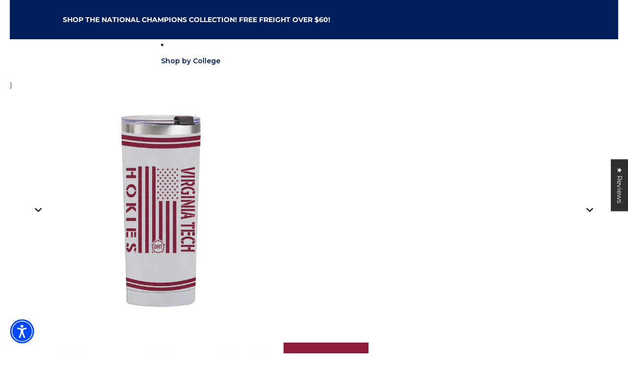

--- FILE ---
content_type: text/html; charset=utf-8
request_url: https://indigofalls.com/products/24oz-virginia-tech-hokies-oht-tc-flag-tumbler
body_size: 76973
content:
<!doctype html>
<html
  class="no-js"
  lang="en"
>
  <head><link href="//indigofalls.com/cdn/shop/t/8/assets/overflow-list.css?v=168694168152117541881758691950" as="style" rel="preload">
<link href="//indigofalls.com/cdn/shop/t/8/assets/base.css?v=128253179472251663751759303319" rel="stylesheet" type="text/css" media="all" />
<link href="//indigofalls.com/cdn/shop/t/8/assets/custom.css?v=103836990115146064291769499808" rel="stylesheet" type="text/css" media="all" />


<link
        rel="icon"
        type="image/png"
        href="//indigofalls.com/cdn/shop/files/Fav_01.jpg?crop=center&height=32&v=1759746164&width=32"
      >
    <link
      rel="expect"
      href="#MainContent"
      blocking="render"
      id="view-transition-render-blocker"
    ><meta charset="utf-8">
<meta
  http-equiv="X-UA-Compatible"
  content="IE=edge"
>
<meta
  name="viewport"
  content="width=device-width,initial-scale=1"
>
<meta
  name="view-transition"
  content="same-origin"
>
<meta
  name="theme-color"
  content=""
>

<meta
  property="og:site_name"
  content="Indigo Falls"
>
<meta
  property="og:url"
  content="https://indigofalls.com/products/24oz-virginia-tech-hokies-oht-tc-flag-tumbler"
>
<meta
  property="og:title"
  content="24oz Virginia Tech Hokies OHT TC Flag Tumbler"
>
<meta
  property="og:type"
  content="product"
>
<meta
  property="og:description"
  content="10% of each sale goes to support OHT which supports veterens and their families in need. Celebrate your favorite school with this beautiful, full-color 24oz Stainless Steel tumbler."
><meta
    property="og:image"
    content="http://indigofalls.com/cdn/shop/files/01_70548017.jpg?v=1769702515"
  >
  <meta
    property="og:image:secure_url"
    content="https://indigofalls.com/cdn/shop/files/01_70548017.jpg?v=1769702515"
  >
  <meta
    property="og:image:width"
    content="2000"
  >
  <meta
    property="og:image:height"
    content="2000"
  ><meta
    property="og:price:amount"
    content="35.99"
  >
  <meta
    property="og:price:currency"
    content="USD"
  ><meta
  name="twitter:card"
  content="summary_large_image"
>
<meta
  name="twitter:title"
  content="24oz Virginia Tech Hokies OHT TC Flag Tumbler"
>
<meta
  name="twitter:description"
  content="10% of each sale goes to support OHT which supports veterens and their families in need. Celebrate your favorite school with this beautiful, full-color 24oz Stainless Steel tumbler."
>

<title>
  24oz Virginia Tech Hokies OHT TC Flag Tumbler
 &ndash; Indigo Falls</title>

<link
  rel="canonical"
  href="https://indigofalls.com/products/24oz-virginia-tech-hokies-oht-tc-flag-tumbler"
>


  <meta
    name="description"
    content="10% of each sale goes to support OHT which supports veterens and their families in need. Celebrate your favorite school with this beautiful, full-color 24oz Stainless Steel tumbler."
  >

<link
    rel="preconnect"
    href="https://fonts.shopifycdn.com"
    crossorigin
  >
<link
    rel="preload"
    as="font"
    href="//indigofalls.com/cdn/fonts/montserrat/montserrat_n4.81949fa0ac9fd2021e16436151e8eaa539321637.woff2"
    type="font/woff2"
    crossorigin
  ><link
    rel="preload"
    as="font"
    href="//indigofalls.com/cdn/fonts/montserrat/montserrat_n5.07ef3781d9c78c8b93c98419da7ad4fbeebb6635.woff2"
    type="font/woff2"
    crossorigin
  ><link
    rel="preload"
    as="font"
    href="//indigofalls.com/cdn/fonts/montserrat/montserrat_n8.853056e398b4dadf6838423edb7abaa02f651554.woff2"
    type="font/woff2"
    crossorigin
  ><link
    rel="preload"
    as="font"
    href="//indigofalls.com/cdn/fonts/montserrat/montserrat_n6.1326b3e84230700ef15b3a29fb520639977513e0.woff2"
    type="font/woff2"
    crossorigin
  >
<script async crossorigin fetchpriority="high" src="/cdn/shopifycloud/importmap-polyfill/es-modules-shim.2.4.0.js"></script>
<script type="importmap">
  {
    "imports": {
      "@theme/critical": "//indigofalls.com/cdn/shop/t/8/assets/critical.js?v=34395725382898153171758691950",
      "@theme/product-title": "//indigofalls.com/cdn/shop/t/8/assets/product-title-truncation.js?v=81744426891537421781758691950",
      "@theme/component": "//indigofalls.com/cdn/shop/t/8/assets/component.js?v=74239122572524296041758691950",
      "@theme/dialog": "//indigofalls.com/cdn/shop/t/8/assets/dialog.js?v=94382931671780430451758691950",
      "@theme/events": "//indigofalls.com/cdn/shop/t/8/assets/events.js?v=59172389608566392641758691950",
      "@theme/focus": "//indigofalls.com/cdn/shop/t/8/assets/focus.js?v=60436577539430446401758691950",
      "@theme/morph": "//indigofalls.com/cdn/shop/t/8/assets/morph.js?v=130689995393408371391758691950",
      "@theme/paginated-list": "//indigofalls.com/cdn/shop/t/8/assets/paginated-list.js?v=95298315036233333871758691950",
      "@theme/performance": "//indigofalls.com/cdn/shop/t/8/assets/performance.js?v=25067702614201670671758691950",
      "@theme/product-form": "//indigofalls.com/cdn/shop/t/8/assets/product-form.js?v=83670878160713968891759499692",
      "@theme/recently-viewed-products": "//indigofalls.com/cdn/shop/t/8/assets/recently-viewed-products.js?v=94729125001750262651758691950",
      "@theme/scrolling": "//indigofalls.com/cdn/shop/t/8/assets/scrolling.js?v=10957690925586738441758691950",
      "@theme/section-renderer": "//indigofalls.com/cdn/shop/t/8/assets/section-renderer.js?v=117657582323260828391758691950",
      "@theme/utilities": "//indigofalls.com/cdn/shop/t/8/assets/utilities.js?v=26927751642168286221758691950",
      "@theme/variant-picker": "//indigofalls.com/cdn/shop/t/8/assets/variant-picker.js?v=113536721324242252251758691950",
      "@theme/media-gallery": "//indigofalls.com/cdn/shop/t/8/assets/media-gallery.js?v=111441960308641931071758691950",
      "@theme/quick-add": "//indigofalls.com/cdn/shop/t/8/assets/quick-add.js?v=74531385036627369001758691950",
      "@theme/paginated-list-aspect-ratio": "//indigofalls.com/cdn/shop/t/8/assets/paginated-list-aspect-ratio.js?v=25254270272143792451758691950"
    }
  }
</script>



<link
  rel="modulepreload"
  href="//indigofalls.com/cdn/shop/t/8/assets/critical.js?v=34395725382898153171758691950"
>

<link
  rel="modulepreload"
  href="//indigofalls.com/cdn/shop/t/8/assets/utilities.js?v=26927751642168286221758691950"
  fetchpriority="low"
>
<link
  rel="modulepreload"
  href="//indigofalls.com/cdn/shop/t/8/assets/component.js?v=74239122572524296041758691950"
  fetchpriority="low"
>
<link
  rel="modulepreload"
  href="//indigofalls.com/cdn/shop/t/8/assets/section-renderer.js?v=117657582323260828391758691950"
  fetchpriority="low"
>
<link
  rel="modulepreload"
  href="//indigofalls.com/cdn/shop/t/8/assets/morph.js?v=130689995393408371391758691950"
  fetchpriority="low"
>



<link
  rel="modulepreload"
  href="//indigofalls.com/cdn/shop/t/8/assets/focus.js?v=60436577539430446401758691950"
  fetchpriority="low"
>
<link
  rel="modulepreload"
  href="//indigofalls.com/cdn/shop/t/8/assets/recently-viewed-products.js?v=94729125001750262651758691950"
  fetchpriority="low"
>
<link
  rel="modulepreload"
  href="//indigofalls.com/cdn/shop/t/8/assets/scrolling.js?v=10957690925586738441758691950"
  fetchpriority="low"
>
<link
  rel="modulepreload"
  href="//indigofalls.com/cdn/shop/t/8/assets/events.js?v=59172389608566392641758691950"
  fetchpriority="low"
>
<script
  src="//indigofalls.com/cdn/shop/t/8/assets/quick-add.js?v=74531385036627369001758691950"
  type="module"
  fetchpriority="low"
></script>

  <script
    src="//indigofalls.com/cdn/shop/t/8/assets/cart-discount.js?v=107077853990124422021758691950"
    type="module"
    fetchpriority="low"
  ></script>

<script
  src="//indigofalls.com/cdn/shop/t/8/assets/dialog.js?v=94382931671780430451758691950"
  type="module"
  fetchpriority="low"
></script>
<script
  src="//indigofalls.com/cdn/shop/t/8/assets/variant-picker.js?v=113536721324242252251758691950"
  type="module"
  fetchpriority="low"
></script>
<script
  src="//indigofalls.com/cdn/shop/t/8/assets/product-card.js?v=174129639976667491711758691950"
  type="module"
  fetchpriority="low"
></script>
<script
  src="//indigofalls.com/cdn/shop/t/8/assets/product-form.js?v=83670878160713968891759499692"
  type="module"
  fetchpriority="low"
></script>
<script
  src="//indigofalls.com/cdn/shop/t/8/assets/accordion-custom.js?v=99000499017714805851758691950"
  type="module"
  fetchpriority="low"
></script>
<script
  src="//indigofalls.com/cdn/shop/t/8/assets/media.js?v=37825095869491791421758691950"
  type="module"
  fetchpriority="low"
></script>
<script
  src="//indigofalls.com/cdn/shop/t/8/assets/product-price.js?v=30079423257668675401758691950"
  type="module"
  fetchpriority="low"
></script>
<script
  src="//indigofalls.com/cdn/shop/t/8/assets/product-title-truncation.js?v=81744426891537421781758691950"
  type="module"
  fetchpriority="low"
></script>
<script
  src="//indigofalls.com/cdn/shop/t/8/assets/product-inventory.js?v=16343734458933704981758691950"
  type="module"
  fetchpriority="low"
></script>
<script
  src="//indigofalls.com/cdn/shop/t/8/assets/show-more.js?v=94563802205717136101758691950"
  type="module"
  fetchpriority="low"
></script>
<script
  src="//indigofalls.com/cdn/shop/t/8/assets/slideshow.js?v=63092151078244317761758691950"
  type="module"
  fetchpriority="low"
></script>
<script
  src="//indigofalls.com/cdn/shop/t/8/assets/anchored-popover.js?v=143092715850611436701758691950"
  type="module"
  fetchpriority="low"
></script>
<script
  src="//indigofalls.com/cdn/shop/t/8/assets/floating-panel.js?v=128677600744947036551758691950"
  type="module"
  fetchpriority="low"
></script>
<script
  src="//indigofalls.com/cdn/shop/t/8/assets/video-background.js?v=25237992823806706551758691950"
  type="module"
  fetchpriority="low"
></script>
<script
  src="//indigofalls.com/cdn/shop/t/8/assets/component-quantity-selector.js?v=56330027151833116691758691950"
  type="module"
  fetchpriority="low"
></script>
<script
  src="//indigofalls.com/cdn/shop/t/8/assets/media-gallery.js?v=111441960308641931071758691950"
  type="module"
  fetchpriority="low"
></script>
<script
  src="//indigofalls.com/cdn/shop/t/8/assets/rte-formatter.js?v=101420294193111439321758691950"
  type="module"
  fetchpriority="low"
></script>
<script
  src="//indigofalls.com/cdn/shop/t/8/assets/gift-card-recipient-form.js?v=129634859299628245901758691950"
  type="module"
  fetchpriority="low"
></script>




  <script type="module">
    import { RecentlyViewed } from '@theme/recently-viewed-products';
    RecentlyViewed.addProduct('8897346470203');
  </script>




<script
  src="//indigofalls.com/cdn/shop/t/8/assets/auto-close-details.js?v=58350291535404441581758691950"
  defer="defer"
></script>

<script>
  const basePath = 'https://cdn.shopify.com/static/themes/horizon/placeholders';
  const Theme = {
    placeholders: {
      general: [
        `${basePath}/general-1.png`,
        `${basePath}/general-2.png`,
        `${basePath}/general-3.png`,
        `${basePath}/general-4.png`,
        `${basePath}/general-5.png`,
        `${basePath}/general-6.png`,
        `${basePath}/general-7.png`,
      ],
      product: [`${basePath}/product-ball.png`, `${basePath}/product-cone.png`, `${basePath}/product-cube.png`],
    },
    translations: {
      placeholder_image: `Placeholder image`,
      added: `Added`,
      recipient_form_fields_visible: `Recipient form fields are now visible`,
      recipient_form_fields_hidden: `Recipient form fields are now hidden`,
      recipient_form_error: `There was an error with the form submission`,
    },
    routes: {
      cart_add_url: '/cart/add.js',
      cart_change_url: '/cart/change',
      cart_update_url: '/cart/update',
      cart_url: '/cart',
      predictive_search_url: '/search/suggest',
      search_url: '/search',
    },
    template: {
      name: 'product',
    },
  };
</script>
<style data-shopify>


  @font-face {
  font-family: Montserrat;
  font-weight: 400;
  font-style: normal;
  font-display: swap;
  src: url("//indigofalls.com/cdn/fonts/montserrat/montserrat_n4.81949fa0ac9fd2021e16436151e8eaa539321637.woff2") format("woff2"),
       url("//indigofalls.com/cdn/fonts/montserrat/montserrat_n4.a6c632ca7b62da89c3594789ba828388aac693fe.woff") format("woff");
}

  @font-face {
  font-family: Montserrat;
  font-weight: 700;
  font-style: normal;
  font-display: swap;
  src: url("//indigofalls.com/cdn/fonts/montserrat/montserrat_n7.3c434e22befd5c18a6b4afadb1e3d77c128c7939.woff2") format("woff2"),
       url("//indigofalls.com/cdn/fonts/montserrat/montserrat_n7.5d9fa6e2cae713c8fb539a9876489d86207fe957.woff") format("woff");
}

  @font-face {
  font-family: Montserrat;
  font-weight: 400;
  font-style: italic;
  font-display: swap;
  src: url("//indigofalls.com/cdn/fonts/montserrat/montserrat_i4.5a4ea298b4789e064f62a29aafc18d41f09ae59b.woff2") format("woff2"),
       url("//indigofalls.com/cdn/fonts/montserrat/montserrat_i4.072b5869c5e0ed5b9d2021e4c2af132e16681ad2.woff") format("woff");
}

  @font-face {
  font-family: Montserrat;
  font-weight: 700;
  font-style: italic;
  font-display: swap;
  src: url("//indigofalls.com/cdn/fonts/montserrat/montserrat_i7.a0d4a463df4f146567d871890ffb3c80408e7732.woff2") format("woff2"),
       url("//indigofalls.com/cdn/fonts/montserrat/montserrat_i7.f6ec9f2a0681acc6f8152c40921d2a4d2e1a2c78.woff") format("woff");
}


  


    @font-face {
  font-family: Montserrat;
  font-weight: 500;
  font-style: normal;
  font-display: swap;
  src: url("//indigofalls.com/cdn/fonts/montserrat/montserrat_n5.07ef3781d9c78c8b93c98419da7ad4fbeebb6635.woff2") format("woff2"),
       url("//indigofalls.com/cdn/fonts/montserrat/montserrat_n5.adf9b4bd8b0e4f55a0b203cdd84512667e0d5e4d.woff") format("woff");
}

    @font-face {
  font-family: Montserrat;
  font-weight: 700;
  font-style: normal;
  font-display: swap;
  src: url("//indigofalls.com/cdn/fonts/montserrat/montserrat_n7.3c434e22befd5c18a6b4afadb1e3d77c128c7939.woff2") format("woff2"),
       url("//indigofalls.com/cdn/fonts/montserrat/montserrat_n7.5d9fa6e2cae713c8fb539a9876489d86207fe957.woff") format("woff");
}

    @font-face {
  font-family: Montserrat;
  font-weight: 500;
  font-style: italic;
  font-display: swap;
  src: url("//indigofalls.com/cdn/fonts/montserrat/montserrat_i5.d3a783eb0cc26f2fda1e99d1dfec3ebaea1dc164.woff2") format("woff2"),
       url("//indigofalls.com/cdn/fonts/montserrat/montserrat_i5.76d414ea3d56bb79ef992a9c62dce2e9063bc062.woff") format("woff");
}

    @font-face {
  font-family: Montserrat;
  font-weight: 700;
  font-style: italic;
  font-display: swap;
  src: url("//indigofalls.com/cdn/fonts/montserrat/montserrat_i7.a0d4a463df4f146567d871890ffb3c80408e7732.woff2") format("woff2"),
       url("//indigofalls.com/cdn/fonts/montserrat/montserrat_i7.f6ec9f2a0681acc6f8152c40921d2a4d2e1a2c78.woff") format("woff");
}

  

  


    @font-face {
  font-family: Montserrat;
  font-weight: 800;
  font-style: normal;
  font-display: swap;
  src: url("//indigofalls.com/cdn/fonts/montserrat/montserrat_n8.853056e398b4dadf6838423edb7abaa02f651554.woff2") format("woff2"),
       url("//indigofalls.com/cdn/fonts/montserrat/montserrat_n8.9201aba6104751e1b3e48577a5a739fc14862200.woff") format("woff");
}

    @font-face {
  font-family: Montserrat;
  font-weight: 700;
  font-style: normal;
  font-display: swap;
  src: url("//indigofalls.com/cdn/fonts/montserrat/montserrat_n7.3c434e22befd5c18a6b4afadb1e3d77c128c7939.woff2") format("woff2"),
       url("//indigofalls.com/cdn/fonts/montserrat/montserrat_n7.5d9fa6e2cae713c8fb539a9876489d86207fe957.woff") format("woff");
}

    @font-face {
  font-family: Montserrat;
  font-weight: 800;
  font-style: italic;
  font-display: swap;
  src: url("//indigofalls.com/cdn/fonts/montserrat/montserrat_i8.b5b703476aa25307888d32fbbb26f33913f79842.woff2") format("woff2"),
       url("//indigofalls.com/cdn/fonts/montserrat/montserrat_i8.1037a8c7c9042232c15d221799b18df65709cdd0.woff") format("woff");
}

    @font-face {
  font-family: Montserrat;
  font-weight: 700;
  font-style: italic;
  font-display: swap;
  src: url("//indigofalls.com/cdn/fonts/montserrat/montserrat_i7.a0d4a463df4f146567d871890ffb3c80408e7732.woff2") format("woff2"),
       url("//indigofalls.com/cdn/fonts/montserrat/montserrat_i7.f6ec9f2a0681acc6f8152c40921d2a4d2e1a2c78.woff") format("woff");
}

  

  


    @font-face {
  font-family: Montserrat;
  font-weight: 600;
  font-style: normal;
  font-display: swap;
  src: url("//indigofalls.com/cdn/fonts/montserrat/montserrat_n6.1326b3e84230700ef15b3a29fb520639977513e0.woff2") format("woff2"),
       url("//indigofalls.com/cdn/fonts/montserrat/montserrat_n6.652f051080eb14192330daceed8cd53dfdc5ead9.woff") format("woff");
}

    @font-face {
  font-family: Montserrat;
  font-weight: 700;
  font-style: normal;
  font-display: swap;
  src: url("//indigofalls.com/cdn/fonts/montserrat/montserrat_n7.3c434e22befd5c18a6b4afadb1e3d77c128c7939.woff2") format("woff2"),
       url("//indigofalls.com/cdn/fonts/montserrat/montserrat_n7.5d9fa6e2cae713c8fb539a9876489d86207fe957.woff") format("woff");
}

    @font-face {
  font-family: Montserrat;
  font-weight: 600;
  font-style: italic;
  font-display: swap;
  src: url("//indigofalls.com/cdn/fonts/montserrat/montserrat_i6.e90155dd2f004112a61c0322d66d1f59dadfa84b.woff2") format("woff2"),
       url("//indigofalls.com/cdn/fonts/montserrat/montserrat_i6.41470518d8e9d7f1bcdd29a447c2397e5393943f.woff") format("woff");
}

    @font-face {
  font-family: Montserrat;
  font-weight: 700;
  font-style: italic;
  font-display: swap;
  src: url("//indigofalls.com/cdn/fonts/montserrat/montserrat_i7.a0d4a463df4f146567d871890ffb3c80408e7732.woff2") format("woff2"),
       url("//indigofalls.com/cdn/fonts/montserrat/montserrat_i7.f6ec9f2a0681acc6f8152c40921d2a4d2e1a2c78.woff") format("woff");
}

  

  :root {
    /* Page Layout */
    --sidebar-width: 25rem;
    --narrow-content-width: 36rem;
    --normal-content-width: 42rem;
    --wide-content-width: 46rem;
    --narrow-page-width: 90rem;
    --normal-page-width: 120rem;
    --wide-page-width: 150rem;

    /* Section Heights */
    --section-height-small: 15rem;
    --section-height-medium: 25rem;
    --section-height-large: 35rem;

    @media screen and (min-width: 40em) {
      --section-height-small: 40svh;
      --section-height-medium: 55svh;
      --section-height-large: 70svh;
    }

    @media screen and (min-width: 60em) {
      --section-height-small: 50svh;
      --section-height-medium: 65svh;
      --section-height-large: 80svh;
    }

    /* Letter spacing */
    --letter-spacing-sm: 0.06em;
    --letter-spacing-md: 0.13em;

    /* Font families */
    --font-body--family: Montserrat, sans-serif;
    --font-body--style: normal;
    --font-body--weight: 400;
    --font-subheading--family: Montserrat, sans-serif;
    --font-subheading--style: normal;
    --font-subheading--weight: 500;
    --font-heading--family: Montserrat, sans-serif;
    --font-heading--style: normal;
    --font-heading--weight: 800;
    --font-accent--family: Montserrat, sans-serif;
    --font-accent--style: normal;
    --font-accent--weight: 600;

    /* Margin sizes */
    --font-h1--spacing: 0.25em;
    --font-h2--spacing: 0.25em;
    --font-h3--spacing: 0.25em;
    --font-h4--spacing: 0.25em;
    --font-h5--spacing: 0.25em;
    --font-h6--spacing: 0.25em;
    --font-paragraph--spacing: 0.5em;

    /* Heading colors */
    --font-h1--color: var(--color-foreground-heading);
    --font-h2--color: var(--color-foreground-heading);
    --font-h3--color: var(--color-foreground-heading);
    --font-h4--color: var(--color-foreground-heading);
    --font-h5--color: var(--color-foreground-heading);
    --font-h6--color: var(--color-foreground-heading);

    /** Z-Index / Layering */
    --layer-section-background: -2;
    --layer-lowest: -1;
    --layer-base: 0;
    --layer-flat: 1;
    --layer-raised: 2;
    --layer-heightened: 4;
    --layer-sticky: 8;
    --layer-window-overlay: 10;
    --layer-header-menu: 12;
    --layer-overlay: 16;
    --layer-menu-drawer: 18;
    --layer-temporary: 20;

    /* Max-width / Measure */
    --max-width--body-normal: 50ch;
    --max-width--body-narrow: 35ch;

    --max-width--heading-normal: 50ch;
    --max-width--heading-narrow: 30ch;

    --max-width--display-normal: 20ch;
    --max-width--display-narrow: 15ch;
    --max-width--display-tight: 5ch;

    /* Letter-spacing / Tracking */
    --letter-spacing--display-tight: -0.03em;
    --letter-spacing--display-normal: 0em;
    --letter-spacing--display-loose: 0.03em;

    --letter-spacing--heading-tight: -0.03em;
    --letter-spacing--heading-normal: 0em;
    --letter-spacing--heading-loose: 0.03em;

    --letter-spacing--body-tight: -0.03em;
    --letter-spacing--body-normal: 0em;
    --letter-spacing--body-loose: 0.03em;

    /* Line height / Leading */
    --line-height: 1;

    --line-height--display-tight: 1;
    --line-height--display-normal: 1.1;
    --line-height--display-loose: 1.2;

    --line-height--heading-tight: 1.15;
    --line-height--heading-normal: 1.25;
    --line-height--heading-loose: 1.35;

    --line-height--body-tight: 1.2;
    --line-height--body-normal: 1.4;
    --line-height--body-loose: 1.6;

    /* Typography presets */
    --font-size--paragraph: 0.875rem;--font-size--h1: clamp(3.0rem, 5.6vw, 3.5rem);--font-size--h2: clamp(2.25rem, 4.8vw, 3.0rem);--font-size--h3: 2.0rem;--font-size--h4: 1.5rem;--font-size--h5: 0.875rem;--font-size--h6: 1.0rem;--font-paragraph--weight: 400;--font-paragraph--letter-spacing: var(--letter-spacing--body-normal);--font-paragraph--size: var(--font-size--paragraph);--font-paragraph--family: var(--font-body--family);--font-paragraph--style: var(--font-body--style);--font-paragraph--case: ;--font-paragraph--line-height: var(--line-height--body-loose);--font-h1--weight: var(--font-heading--weight);--font-h1--letter-spacing: var(--letter-spacing--heading-normal);--font-h1--size: var(--font-size--h1);--font-h1--family: var(--font-heading--family);--font-h1--style: var(--font-heading--style);--font-h1--case: none;--font-h1--line-height: var(--line-height--display-tight);--font-h2--weight: var(--font-heading--weight);--font-h2--letter-spacing: var(--letter-spacing--heading-normal);--font-h2--size: var(--font-size--h2);--font-h2--family: var(--font-heading--family);--font-h2--style: var(--font-heading--style);--font-h2--case: none;--font-h2--line-height: var(--line-height--display-tight);--font-h3--weight: var(--font-heading--weight);--font-h3--letter-spacing: var(--letter-spacing--heading-normal);--font-h3--size: var(--font-size--h3);--font-h3--family: var(--font-heading--family);--font-h3--style: var(--font-heading--style);--font-h3--case: none;--font-h3--line-height: var(--line-height--display-normal);--font-h4--weight: var(--font-heading--weight);--font-h4--letter-spacing: var(--letter-spacing--heading-normal);--font-h4--size: var(--font-size--h4);--font-h4--family: var(--font-heading--family);--font-h4--style: var(--font-heading--style);--font-h4--case: none;--font-h4--line-height: var(--line-height--display-tight);--font-h5--weight: var(--font-subheading--weight);--font-h5--letter-spacing: var(--letter-spacing--heading-normal);--font-h5--size: var(--font-size--h5);--font-h5--family: var(--font-subheading--family);--font-h5--style: var(--font-subheading--style);--font-h5--case: none;--font-h5--line-height: var(--line-height--display-loose);--font-h6--weight: var(--font-subheading--weight);--font-h6--letter-spacing: var(--letter-spacing--heading-normal);--font-h6--size: var(--font-size--h6);--font-h6--family: var(--font-subheading--family);--font-h6--style: var(--font-subheading--style);--font-h6--case: none;--font-h6--line-height: var(--line-height--display-loose);

    /* Hardcoded font sizes */
    --font-size--2xs: 0.625rem;
    --font-size--xs: 0.8125rem;
    --font-size--sm: 0.875rem;
    --font-size--md: 1rem;
    --font-size--lg: 1.125rem;
    --font-size--xl: 1.25rem;
    --font-size--2xl: 1.5rem;
    --font-size--3xl: 2rem;
    --font-size--4xl: 2.5rem;
    --font-size--5xl: 3rem;
    --font-size--6xl: 3.5rem;

    /* Menu font sizes */
    --menu-font-sm--size: 0.875rem;
    --menu-font-sm--line-height: calc(1.1 + 0.5 * min(16 / 14));
    --menu-font-md--size: 1rem;
    --menu-font-md--line-height: calc(1.1 + 0.5 * min(16 / 16));
    --menu-font-lg--size: 1.125rem;
    --menu-font-lg--line-height: calc(1.1 + 0.5 * min(16 / 18));
    --menu-font-xl--size: 1.25rem;
    --menu-font-xl--line-height: calc(1.1 + 0.5 * min(16 / 20));
    --menu-font-2xl--size: 1.75rem;
    --menu-font-2xl--line-height: calc(1.1 + 0.5 * min(16 / 28));

    /* Colors */
    --color-error: #8B0000;
    --color-success: #006400;
    --color-white: #FFFFFF;
    --color-white-rgb: 255 255 255;
    --color-black: #000000;
    --color-instock: #3ED660;
    --color-lowstock: #EE9441;
    --color-outofstock: #C8C8C8;

    /* Opacity */
    --opacity-5: 0.05;
    --opacity-8: 0.08;
    --opacity-10: 0.1;
    --opacity-15: 0.15;
    --opacity-20: 0.2;
    --opacity-25: 0.25;
    --opacity-30: 0.3;
    --opacity-40: 0.4;
    --opacity-50: 0.5;
    --opacity-60: 0.6;
    --opacity-70: 0.7;
    --opacity-80: 0.8;
    --opacity-85: 0.85;
    --opacity-90: 0.9;
    --opacity-subdued-text: var(--opacity-70);

    --shadow-button: 0 2px 3px rgb(0 0 0 / 20%);
    --gradient-image-overlay: linear-gradient(to top, rgb(0 0 0 / 0.5), transparent);

    /* Spacing */
    --margin-3xs: 0.125rem;
    --margin-2xs: 0.3rem;
    --margin-xs: 0.5rem;
    --margin-sm: 0.7rem;
    --margin-md: 0.8rem;
    --margin-lg: 1rem;
    --margin-xl: 1.25rem;
    --margin-2xl: 1.5rem;
    --margin-3xl: 1.75rem;
    --margin-4xl: 2rem;
    --margin-5xl: 3rem;
    --margin-6xl: 5rem;

    --scroll-margin: 50px;

    --padding-3xs: 0.125rem;
    --padding-2xs: 0.25rem;
    --padding-xs: 0.5rem;
    --padding-sm: 0.7rem;
    --padding-md: 0.8rem;
    --padding-lg: 1rem;
    --padding-xl: 1.25rem;
    --padding-2xl: 1.5rem;
    --padding-3xl: 1.75rem;
    --padding-4xl: 2rem;
    --padding-5xl: 3rem;
    --padding-6xl: 4rem;

    --gap-3xs: 0.125rem;
    --gap-2xs: 0.3rem;
    --gap-xs: 0.5rem;
    --gap-sm: 0.7rem;
    --gap-md: 0.9rem;
    --gap-lg: 1rem;
    --gap-xl: 1.25rem;
    --gap-2xl: 2rem;
    --gap-3xl: 3rem;

    --spacing-scale-sm: 0.6;
    --spacing-scale-md: 0.7;
    --spacing-scale-default: 1.0;

    /* Checkout buttons gap */
    --checkout-button-gap: 8px;

    /* Borders */
    --style-border-width: 1px;
    --style-border-radius-xs: 0.2rem;
    --style-border-radius-sm: 0.6rem;
    --style-border-radius-md: 0.8rem;
    --style-border-radius-50: 50%;
    --style-border-radius-lg: 1rem;
    --style-border-radius-pills: 40px;
    --style-border-radius-inputs: 4px;
    --style-border-radius-buttons-primary: 20px;
    --style-border-radius-buttons-secondary: 14px;
    --style-border-width-primary: 0px;
    --style-border-width-secondary: 1px;
    --style-border-width-inputs: 1px;
    --style-border-radius-popover: 14px;
    --style-border-popover: 1px none rgb(var(--color-border-rgb) / 50%);
    --style-border-drawer: 1px none rgb(var(--color-border-rgb) / 50%);
    --style-border-swatch-opacity: 10%;
    --style-border-swatch-width: 1px;
    --style-border-swatch-style: solid;

    /* Animation */
    --ease-out-cubic: cubic-bezier(0.33, 1, 0.68, 1);
    --ease-out-quad: cubic-bezier(0.32, 0.72, 0, 1);
    --animation-speed-fast: 0.0625s;
    --animation-speed: 0.125s;
    --animation-speed-slow: 0.2s;
    --animation-speed-medium: 0.15s;
    --animation-easing: ease-in-out;
    --animation-slideshow-easing: cubic-bezier(0.4, 0, 0.2, 1);
    --drawer-animation-speed: 0.2s;
    --animation-values-slow: var(--animation-speed-slow) var(--animation-easing);
    --animation-values: var(--animation-speed) var(--animation-easing);
    --animation-values-fast: var(--animation-speed-fast) var(--animation-easing);
    --animation-values-allow-discrete: var(--animation-speed) var(--animation-easing) allow-discrete;
    --animation-timing-hover: cubic-bezier(0.25, 0.46, 0.45, 0.94);
    --animation-timing-active: cubic-bezier(0.5, 0, 0.75, 0);
    --animation-timing-bounce: cubic-bezier(0.34, 1.56, 0.64, 1);
    --animation-timing-default: cubic-bezier(0, 0, 0.2, 1);
    --animation-timing-fade-in: cubic-bezier(0.16, 1, 0.3, 1);
    --animation-timing-fade-out: cubic-bezier(0.4, 0, 0.2, 1);

    /* View transitions */
    /* View transition old */
    --view-transition-old-main-content: var(--animation-speed) var(--animation-easing) both fadeOut;

    /* View transition new */
    --view-transition-new-main-content: var(--animation-speed) var(--animation-easing) both fadeIn, var(--animation-speed) var(--animation-easing) both slideInTopViewTransition;

    /* Focus */
    --focus-outline-width: 0.09375rem;
    --focus-outline-offset: 0.2em;

    /* Badges */
    --badge-blob-padding-block: 1px;
    --badge-blob-padding-inline: 12px 8px;
    --badge-rectangle-padding-block: 1px;
    --badge-rectangle-padding-inline: 6px;
    @media screen and (min-width: 750px) {
      --badge-blob-padding-block: 4px;
      --badge-blob-padding-inline: 16px 12px;
      --badge-rectangle-padding-block: 4px;
      --badge-rectangle-padding-inline: 10px;
    }

    /* Icons */
    --icon-size-2xs: 0.6rem;
    --icon-size-xs: 0.85rem;
    --icon-size-sm: 1.25rem;
    --icon-size-md: 1.375rem;
    --icon-size-lg: 1.5rem;
    --icon-stroke-width: 1.5px;

    /* Input */
    --input-email-min-width: 200px;
    --input-search-max-width: 650px;
    --input-padding-y: 0.8rem;
    --input-padding-x: 0.8rem;
    --input-padding: var(--input-padding-y) var(--input-padding-x);
    --input-box-shadow-width: var(--style-border-width-inputs);
    --input-box-shadow: 0 0 0 var(--input-box-shadow-width) var(--color-input-border);
    --input-box-shadow-focus: 0 0 0 calc(var(--input-box-shadow-width) + 0.5px) var(--color-input-border);
    --input-disabled-background-color: rgb(var(--color-foreground-rgb) / var(--opacity-10));
    --input-disabled-border-color: rgb(var(--color-foreground-rgb) / var(--opacity-5));
    --input-disabled-text-color: rgb(var(--color-foreground-rgb) / var(--opacity-50));
    --input-textarea-min-height: 55px;

    /* Button size */
    --button-size-sm: 30px;
    --button-size-md: 36px;
    --button-size: var(--minimum-touch-target);
    --button-padding-inline: 24px;
    --button-padding-block: 16px;

    /* Button font-family */
    --button-font-family-primary: var(--font-body--family);
    --button-font-family-secondary: var(--font-body--family);

    /* Button font-weight */
    --button-font-weight-primary: 700;
    --button-font-weight-secondary: default;

    /* Button text case */
    --button-text-case: ;
    --button-text-case-primary: default;
    --button-text-case-secondary: default;

    /* Borders */
    --border-color: rgb(var(--color-border-rgb) / var(--opacity-50));
    --border-width-sm: 1px;
    --border-width-md: 2px;
    --border-width-lg: 5px;

    /* Drawers */
    --drawer-inline-padding: 25px;
    --drawer-menu-inline-padding: 2.5rem;
    --drawer-header-block-padding: 20px;
    --drawer-content-block-padding: 10px;
    --drawer-header-desktop-top: 0rem;
    --drawer-padding: calc(var(--padding-sm) + 7px);
    --drawer-height: 100dvh;
    --drawer-width: 95vw;
    --drawer-max-width: 500px;

    /* Variant Picker Swatches */
    --variant-picker-swatch-width-unitless: 34;
    --variant-picker-swatch-height-unitless: 34;
    --variant-picker-swatch-width: 34px;
    --variant-picker-swatch-height: 34px;
    --variant-picker-swatch-radius: 32px;
    --variant-picker-border-width: 1px;
    --variant-picker-border-style: solid;
    --variant-picker-border-opacity: 10%;

    /* Variant Picker Buttons */
    --variant-picker-button-radius: 14px;
    --variant-picker-button-border-width: 1px;

    /* Slideshow */
    --slideshow-controls-size: 3.5rem;
    --slideshow-controls-icon: 2rem;
    --peek-next-slide-size: 3rem;

    /* Utilities */
    --backdrop-opacity: 0.15;
    --backdrop-color-rgb: var(--color-shadow-rgb);
    --minimum-touch-target: 44px;
    --disabled-opacity: 0.5;
    --skeleton-opacity: 0.025;

    /* Shapes */
    --shape--circle: circle(50% at center);
    --shape--sunburst: polygon(100% 50%,94.62% 55.87%,98.3% 62.94%,91.57% 67.22%,93.3% 75%,85.7% 77.39%,85.36% 85.36%,77.39% 85.7%,75% 93.3%,67.22% 91.57%,62.94% 98.3%,55.87% 94.62%,50% 100%,44.13% 94.62%,37.06% 98.3%,32.78% 91.57%,25% 93.3%,22.61% 85.7%,14.64% 85.36%,14.3% 77.39%,6.7% 75%,8.43% 67.22%,1.7% 62.94%,5.38% 55.87%,0% 50%,5.38% 44.13%,1.7% 37.06%,8.43% 32.78%,6.7% 25%,14.3% 22.61%,14.64% 14.64%,22.61% 14.3%,25% 6.7%,32.78% 8.43%,37.06% 1.7%,44.13% 5.38%,50% 0%,55.87% 5.38%,62.94% 1.7%,67.22% 8.43%,75% 6.7%,77.39% 14.3%,85.36% 14.64%,85.7% 22.61%,93.3% 25%,91.57% 32.78%,98.3% 37.06%,94.62% 44.13%);
    --shape--diamond: polygon(50% 0%, 100% 50%, 50% 100%, 0% 50%);
    --shape--blob: polygon(85.349% 11.712%, 87.382% 13.587%, 89.228% 15.647%, 90.886% 17.862%, 92.359% 20.204%, 93.657% 22.647%, 94.795% 25.169%, 95.786% 27.752%, 96.645% 30.382%, 97.387% 33.048%, 98.025% 35.740%, 98.564% 38.454%, 99.007% 41.186%, 99.358% 43.931%, 99.622% 46.685%, 99.808% 49.446%, 99.926% 52.210%, 99.986% 54.977%, 99.999% 57.744%, 99.975% 60.511%, 99.923% 63.278%, 99.821% 66.043%, 99.671% 68.806%, 99.453% 71.565%, 99.145% 74.314%, 98.724% 77.049%, 98.164% 79.759%, 97.433% 82.427%, 96.495% 85.030%, 95.311% 87.529%, 93.841% 89.872%, 92.062% 91.988%, 89.972% 93.796%, 87.635% 95.273%, 85.135% 96.456%, 82.532% 97.393%, 79.864% 98.127%, 77.156% 98.695%, 74.424% 99.129%, 71.676% 99.452%, 68.918% 99.685%, 66.156% 99.844%, 63.390% 99.942%, 60.624% 99.990%, 57.856% 99.999%, 55.089% 99.978%, 52.323% 99.929%, 49.557% 99.847%, 46.792% 99.723%, 44.031% 99.549%, 41.273% 99.317%, 38.522% 99.017%, 35.781% 98.639%, 33.054% 98.170%, 30.347% 97.599%, 27.667% 96.911%, 25.024% 96.091%, 22.432% 95.123%, 19.907% 93.994%, 17.466% 92.690%, 15.126% 91.216%, 12.902% 89.569%, 10.808% 87.761%, 8.854% 85.803%, 7.053% 83.703%, 5.418% 81.471%, 3.962% 79.119%, 2.702% 76.656%, 1.656% 74.095%, 0.846% 71.450%, 0.294% 68.740%, 0.024% 65.987%, 0.050% 63.221%, 0.343% 60.471%, 0.858% 57.752%, 1.548% 55.073%, 2.370% 52.431%, 3.283% 49.819%, 4.253% 47.227%, 5.249% 44.646%, 6.244% 42.063%, 7.211% 39.471%, 8.124% 36.858%, 8.958% 34.220%, 9.711% 31.558%, 10.409% 28.880%, 11.083% 26.196%, 11.760% 23.513%, 12.474% 20.839%, 13.259% 18.186%, 14.156% 15.569%, 15.214% 13.012%, 16.485% 10.556%, 18.028% 8.261%, 19.883% 6.211%, 22.041% 4.484%, 24.440% 3.110%, 26.998% 2.057%, 29.651% 1.275%, 32.360% 0.714%, 35.101% 0.337%, 37.859% 0.110%, 40.624% 0.009%, 43.391% 0.016%, 46.156% 0.113%, 48.918% 0.289%, 51.674% 0.533%, 54.425% 0.837%, 57.166% 1.215%, 59.898% 1.654%, 62.618% 2.163%, 65.322% 2.750%, 68.006% 3.424%, 70.662% 4.197%, 73.284% 5.081%, 75.860% 6.091%, 78.376% 7.242%, 80.813% 8.551%, 83.148% 10.036%, 85.349% 11.712%);

    /* Buy buttons */
    --height-buy-buttons: calc(var(--padding-lg) * 2 + var(--icon-size-sm));

    /* Card image height variables */
    --height-small: 10rem;
    --height-medium: 11.5rem;
    --height-large: 13rem;
    --height-full: 100vh;

    @media screen and (min-width: 750px) {
      --height-small: 17.5rem;
      --height-medium: 21.25rem;
      --height-large: 25rem;
    }

    /* Modal */
    --modal-max-height: 65dvh;

    /* Card styles for search */
    --card-bg-hover: rgb(var(--color-foreground-rgb) / var(--opacity-5));
    --card-border-hover: rgb(var(--color-foreground-rgb) / var(--opacity-30));
    --card-border-focus: rgb(var(--color-foreground-rgb) / var(--opacity-10));

    /* Cart */
    --cart-primary-font-family: var(--font-body--family);
    --cart-primary-font-style: var(--font-body--style);
    --cart-primary-font-weight: var(--font-body--weight);
    --cart-secondary-font-family: var(--font-secondary--family);
    --cart-secondary-font-style: var(--font-secondary--style);
    --cart-secondary-font-weight: var(--font-secondary--weight);
  }
</style>
<style data-shopify>
  
    
      :root,
    
    
    
    .color-scheme-1 {
        --color-background: rgb(255 255 255 / 1.0);
        /* RGB values only to apply different opacities - Relative color values are not supported in iOS < 16.4 */
        --color-background-rgb: 255 255 255;
        --opacity-5-15: 0.05;
        --opacity-10-25: 0.1;
        --opacity-35-55: 0.35;
        --opacity-40-60: 0.4;
        --opacity-30-60: 0.3;
        --color-foreground: rgb(0 0 0 / 0.81);
        --color-foreground-rgb: 0 0 0;
        --color-foreground-heading: rgb(0 0 0 / 1.0);
        --color-foreground-heading-rgb: 0 0 0;
        --color-primary: rgb(0 0 0 / 0.81);
        --color-primary-rgb: 0 0 0;
        --color-primary-hover: rgb(0 0 0 / 1.0);
        --color-primary-hover-rgb: 0 0 0;
        --color-border: rgb(0 0 0 / 0.06);
        --color-border-rgb: 0 0 0;
        --color-shadow: rgb(0 0 0 / 1.0);
        --color-shadow-rgb: 0 0 0;
        --color-primary-button-text: rgb(255 255 255 / 1.0);
        --color-primary-button-background: rgb(0 0 0 / 1.0);
        --color-primary-button-border: rgb(0 0 0 / 1.0);
        --color-primary-button-hover-text: rgb(255 255 255 / 1.0);
        --color-primary-button-hover-background: rgb(51 51 51 / 1.0);
        --color-primary-button-hover-border: rgb(0 0 0 / 1.0);
        --color-secondary-button-text: rgb(0 0 0 / 1.0);
        --color-secondary-button-background: rgb(0 0 0 / 0.0);
        --color-secondary-button-border: rgb(0 0 0 / 1.0);
        --color-secondary-button-hover-text: rgb(51 51 51 / 1.0);
        --color-secondary-button-hover-background: rgb(250 250 250 / 1.0);
        --color-secondary-button-hover-border: rgb(51 51 51 / 1.0);
        --color-input-background: rgb(255 255 255 / 0.78);
        --color-input-text: rgb(51 51 51 / 1.0);
        --color-input-text-rgb: 51 51 51;
        --color-input-border: rgb(223 223 223 / 1.0);
        --color-input-hover-background: rgb(0 0 0 / 0.01);
        --color-variant-background: rgb(255 255 255 / 1.0);
        --color-variant-border: rgb(0 0 0 / 0.13);
        --color-variant-text: rgb(0 0 0 / 1.0);
        --color-variant-text-rgb: 0 0 0;
        --color-variant-hover-background: rgb(245 245 245 / 1.0);
        --color-variant-hover-text: rgb(0 0 0 / 1.0);
        --color-variant-hover-border: rgb(230 230 230 / 1.0);
        --color-selected-variant-background: rgb(0 0 0 / 1.0);
        --color-selected-variant-border: rgb(0 0 0 / 1.0);
        --color-selected-variant-text: rgb(255 255 255 / 1.0);
        --color-selected-variant-hover-background: rgb(26 26 26 / 1.0);
        --color-selected-variant-hover-text: rgb(255 255 255 / 1.0);
        --color-selected-variant-hover-border: rgb(26 26 26 / 1.0);

        --input-disabled-background-color: rgb(var(--color-foreground-rgb) / var(--opacity-10));
        --input-disabled-border-color: rgb(var(--color-foreground-rgb) / var(--opacity-5-15));
        --input-disabled-text-color: rgb(var(--color-foreground-rgb) / var(--opacity-50));
        --color-foreground-muted: rgb(var(--color-foreground-rgb) / var(--opacity-60));
        --font-h1--color: var(--color-foreground-heading);
        --font-h2--color: var(--color-foreground-heading);
        --font-h3--color: var(--color-foreground-heading);
        --font-h4--color: var(--color-foreground-heading);
        --font-h5--color: var(--color-foreground-heading);
        --font-h6--color: var(--color-foreground-heading);

        /* Shadows */
        
          --shadow-drawer: 0px 4px 20px rgb(var(--color-shadow-rgb) / var(--opacity-15));
        
        
          --shadow-blur: 20px;
          --shadow-popover: 0px 4px 20px rgb(var(--color-shadow-rgb) / var(--opacity-15));
        
      }
  
    
    
    
    .color-scheme-2 {
        --color-background: rgb(245 245 245 / 1.0);
        /* RGB values only to apply different opacities - Relative color values are not supported in iOS < 16.4 */
        --color-background-rgb: 245 245 245;
        --opacity-5-15: 0.05;
        --opacity-10-25: 0.1;
        --opacity-35-55: 0.35;
        --opacity-40-60: 0.4;
        --opacity-30-60: 0.3;
        --color-foreground: rgb(0 0 0 / 0.81);
        --color-foreground-rgb: 0 0 0;
        --color-foreground-heading: rgb(0 0 0 / 1.0);
        --color-foreground-heading-rgb: 0 0 0;
        --color-primary: rgb(0 0 0 / 0.81);
        --color-primary-rgb: 0 0 0;
        --color-primary-hover: rgb(255 255 255 / 1.0);
        --color-primary-hover-rgb: 255 255 255;
        --color-border: rgb(223 223 223 / 1.0);
        --color-border-rgb: 223 223 223;
        --color-shadow: rgb(0 0 0 / 1.0);
        --color-shadow-rgb: 0 0 0;
        --color-primary-button-text: rgb(255 255 255 / 1.0);
        --color-primary-button-background: rgb(0 0 0 / 1.0);
        --color-primary-button-border: rgb(0 0 0 / 1.0);
        --color-primary-button-hover-text: rgb(255 255 255 / 1.0);
        --color-primary-button-hover-background: rgb(51 51 51 / 1.0);
        --color-primary-button-hover-border: rgb(51 51 51 / 1.0);
        --color-secondary-button-text: rgb(0 0 0 / 1.0);
        --color-secondary-button-background: rgb(0 0 0 / 0.0);
        --color-secondary-button-border: rgb(0 0 0 / 1.0);
        --color-secondary-button-hover-text: rgb(0 0 0 / 1.0);
        --color-secondary-button-hover-background: rgb(255 255 255 / 0.36);
        --color-secondary-button-hover-border: rgb(51 51 51 / 0.73);
        --color-input-background: rgb(0 0 0 / 0.0);
        --color-input-text: rgb(0 0 0 / 0.53);
        --color-input-text-rgb: 0 0 0;
        --color-input-border: rgb(0 0 0 / 0.13);
        --color-input-hover-background: rgb(255 255 255 / 0.36);
        --color-variant-background: rgb(255 255 255 / 1.0);
        --color-variant-border: rgb(230 230 230 / 1.0);
        --color-variant-text: rgb(0 0 0 / 1.0);
        --color-variant-text-rgb: 0 0 0;
        --color-variant-hover-background: rgb(245 245 245 / 1.0);
        --color-variant-hover-text: rgb(0 0 0 / 1.0);
        --color-variant-hover-border: rgb(230 230 230 / 1.0);
        --color-selected-variant-background: rgb(0 0 0 / 1.0);
        --color-selected-variant-border: rgb(0 0 0 / 1.0);
        --color-selected-variant-text: rgb(255 255 255 / 1.0);
        --color-selected-variant-hover-background: rgb(26 26 26 / 1.0);
        --color-selected-variant-hover-text: rgb(255 255 255 / 1.0);
        --color-selected-variant-hover-border: rgb(26 26 26 / 1.0);

        --input-disabled-background-color: rgb(var(--color-foreground-rgb) / var(--opacity-10));
        --input-disabled-border-color: rgb(var(--color-foreground-rgb) / var(--opacity-5-15));
        --input-disabled-text-color: rgb(var(--color-foreground-rgb) / var(--opacity-50));
        --color-foreground-muted: rgb(var(--color-foreground-rgb) / var(--opacity-60));
        --font-h1--color: var(--color-foreground-heading);
        --font-h2--color: var(--color-foreground-heading);
        --font-h3--color: var(--color-foreground-heading);
        --font-h4--color: var(--color-foreground-heading);
        --font-h5--color: var(--color-foreground-heading);
        --font-h6--color: var(--color-foreground-heading);

        /* Shadows */
        
          --shadow-drawer: 0px 4px 20px rgb(var(--color-shadow-rgb) / var(--opacity-15));
        
        
          --shadow-blur: 20px;
          --shadow-popover: 0px 4px 20px rgb(var(--color-shadow-rgb) / var(--opacity-15));
        
      }
  
    
    
    
    .color-scheme-3 {
        --color-background: rgb(238 241 234 / 1.0);
        /* RGB values only to apply different opacities - Relative color values are not supported in iOS < 16.4 */
        --color-background-rgb: 238 241 234;
        --opacity-5-15: 0.05;
        --opacity-10-25: 0.1;
        --opacity-35-55: 0.35;
        --opacity-40-60: 0.4;
        --opacity-30-60: 0.3;
        --color-foreground: rgb(0 0 0 / 0.81);
        --color-foreground-rgb: 0 0 0;
        --color-foreground-heading: rgb(0 0 0 / 1.0);
        --color-foreground-heading-rgb: 0 0 0;
        --color-primary: rgb(0 0 0 / 0.81);
        --color-primary-rgb: 0 0 0;
        --color-primary-hover: rgb(0 0 0 / 1.0);
        --color-primary-hover-rgb: 0 0 0;
        --color-border: rgb(0 0 0 / 0.81);
        --color-border-rgb: 0 0 0;
        --color-shadow: rgb(0 0 0 / 1.0);
        --color-shadow-rgb: 0 0 0;
        --color-primary-button-text: rgb(255 255 255 / 1.0);
        --color-primary-button-background: rgb(0 0 0 / 1.0);
        --color-primary-button-border: rgb(0 0 0 / 1.0);
        --color-primary-button-hover-text: rgb(255 255 255 / 1.0);
        --color-primary-button-hover-background: rgb(51 51 51 / 1.0);
        --color-primary-button-hover-border: rgb(51 51 51 / 1.0);
        --color-secondary-button-text: rgb(0 0 0 / 1.0);
        --color-secondary-button-background: rgb(0 0 0 / 0.0);
        --color-secondary-button-border: rgb(0 0 0 / 1.0);
        --color-secondary-button-hover-text: rgb(0 0 0 / 0.81);
        --color-secondary-button-hover-background: rgb(255 255 255 / 0.36);
        --color-secondary-button-hover-border: rgb(0 0 0 / 0.81);
        --color-input-background: rgb(0 0 0 / 0.0);
        --color-input-text: rgb(0 0 0 / 0.81);
        --color-input-text-rgb: 0 0 0;
        --color-input-border: rgb(0 0 0 / 0.81);
        --color-input-hover-background: rgb(255 255 255 / 0.36);
        --color-variant-background: rgb(255 255 255 / 1.0);
        --color-variant-border: rgb(230 230 230 / 1.0);
        --color-variant-text: rgb(0 0 0 / 1.0);
        --color-variant-text-rgb: 0 0 0;
        --color-variant-hover-background: rgb(245 245 245 / 1.0);
        --color-variant-hover-text: rgb(0 0 0 / 1.0);
        --color-variant-hover-border: rgb(230 230 230 / 1.0);
        --color-selected-variant-background: rgb(0 0 0 / 1.0);
        --color-selected-variant-border: rgb(0 0 0 / 1.0);
        --color-selected-variant-text: rgb(255 255 255 / 1.0);
        --color-selected-variant-hover-background: rgb(26 26 26 / 1.0);
        --color-selected-variant-hover-text: rgb(255 255 255 / 1.0);
        --color-selected-variant-hover-border: rgb(26 26 26 / 1.0);

        --input-disabled-background-color: rgb(var(--color-foreground-rgb) / var(--opacity-10));
        --input-disabled-border-color: rgb(var(--color-foreground-rgb) / var(--opacity-5-15));
        --input-disabled-text-color: rgb(var(--color-foreground-rgb) / var(--opacity-50));
        --color-foreground-muted: rgb(var(--color-foreground-rgb) / var(--opacity-60));
        --font-h1--color: var(--color-foreground-heading);
        --font-h2--color: var(--color-foreground-heading);
        --font-h3--color: var(--color-foreground-heading);
        --font-h4--color: var(--color-foreground-heading);
        --font-h5--color: var(--color-foreground-heading);
        --font-h6--color: var(--color-foreground-heading);

        /* Shadows */
        
          --shadow-drawer: 0px 4px 20px rgb(var(--color-shadow-rgb) / var(--opacity-15));
        
        
          --shadow-blur: 20px;
          --shadow-popover: 0px 4px 20px rgb(var(--color-shadow-rgb) / var(--opacity-15));
        
      }
  
    
    
    
    .color-scheme-4 {
        --color-background: rgb(225 237 245 / 1.0);
        /* RGB values only to apply different opacities - Relative color values are not supported in iOS < 16.4 */
        --color-background-rgb: 225 237 245;
        --opacity-5-15: 0.05;
        --opacity-10-25: 0.1;
        --opacity-35-55: 0.35;
        --opacity-40-60: 0.4;
        --opacity-30-60: 0.3;
        --color-foreground: rgb(0 0 0 / 0.81);
        --color-foreground-rgb: 0 0 0;
        --color-foreground-heading: rgb(0 0 0 / 1.0);
        --color-foreground-heading-rgb: 0 0 0;
        --color-primary: rgb(0 0 0 / 0.81);
        --color-primary-rgb: 0 0 0;
        --color-primary-hover: rgb(0 0 0 / 1.0);
        --color-primary-hover-rgb: 0 0 0;
        --color-border: rgb(29 54 134 / 0.5);
        --color-border-rgb: 29 54 134;
        --color-shadow: rgb(0 0 0 / 1.0);
        --color-shadow-rgb: 0 0 0;
        --color-primary-button-text: rgb(255 255 255 / 1.0);
        --color-primary-button-background: rgb(0 0 0 / 1.0);
        --color-primary-button-border: rgb(29 54 134 / 1.0);
        --color-primary-button-hover-text: rgb(255 255 255 / 1.0);
        --color-primary-button-hover-background: rgb(51 51 51 / 1.0);
        --color-primary-button-hover-border: rgb(0 0 0 / 1.0);
        --color-secondary-button-text: rgb(0 0 0 / 1.0);
        --color-secondary-button-background: rgb(0 0 0 / 0.0);
        --color-secondary-button-border: rgb(0 0 0 / 1.0);
        --color-secondary-button-hover-text: rgb(0 0 0 / 0.81);
        --color-secondary-button-hover-background: rgb(255 255 255 / 0.36);
        --color-secondary-button-hover-border: rgb(0 0 0 / 0.81);
        --color-input-background: rgb(0 0 0 / 0.0);
        --color-input-text: rgb(0 0 0 / 0.81);
        --color-input-text-rgb: 0 0 0;
        --color-input-border: rgb(0 0 0 / 0.81);
        --color-input-hover-background: rgb(255 255 255 / 0.36);
        --color-variant-background: rgb(255 255 255 / 1.0);
        --color-variant-border: rgb(230 230 230 / 1.0);
        --color-variant-text: rgb(0 0 0 / 1.0);
        --color-variant-text-rgb: 0 0 0;
        --color-variant-hover-background: rgb(245 245 245 / 1.0);
        --color-variant-hover-text: rgb(0 0 0 / 1.0);
        --color-variant-hover-border: rgb(230 230 230 / 1.0);
        --color-selected-variant-background: rgb(0 0 0 / 1.0);
        --color-selected-variant-border: rgb(0 0 0 / 1.0);
        --color-selected-variant-text: rgb(255 255 255 / 1.0);
        --color-selected-variant-hover-background: rgb(26 26 26 / 1.0);
        --color-selected-variant-hover-text: rgb(255 255 255 / 1.0);
        --color-selected-variant-hover-border: rgb(26 26 26 / 1.0);

        --input-disabled-background-color: rgb(var(--color-foreground-rgb) / var(--opacity-10));
        --input-disabled-border-color: rgb(var(--color-foreground-rgb) / var(--opacity-5-15));
        --input-disabled-text-color: rgb(var(--color-foreground-rgb) / var(--opacity-50));
        --color-foreground-muted: rgb(var(--color-foreground-rgb) / var(--opacity-60));
        --font-h1--color: var(--color-foreground-heading);
        --font-h2--color: var(--color-foreground-heading);
        --font-h3--color: var(--color-foreground-heading);
        --font-h4--color: var(--color-foreground-heading);
        --font-h5--color: var(--color-foreground-heading);
        --font-h6--color: var(--color-foreground-heading);

        /* Shadows */
        
          --shadow-drawer: 0px 4px 20px rgb(var(--color-shadow-rgb) / var(--opacity-15));
        
        
          --shadow-blur: 20px;
          --shadow-popover: 0px 4px 20px rgb(var(--color-shadow-rgb) / var(--opacity-15));
        
      }
  
    
    
    
    .color-scheme-5 {
        --color-background: rgb(51 51 51 / 1.0);
        /* RGB values only to apply different opacities - Relative color values are not supported in iOS < 16.4 */
        --color-background-rgb: 51 51 51;
        --opacity-5-15: 0.15;
        --opacity-10-25: 0.25;
        --opacity-35-55: 0.55;
        --opacity-40-60: 0.6;
        --opacity-30-60: 0.6;
        --color-foreground: rgb(255 255 255 / 1.0);
        --color-foreground-rgb: 255 255 255;
        --color-foreground-heading: rgb(255 255 255 / 1.0);
        --color-foreground-heading-rgb: 255 255 255;
        --color-primary: rgb(255 255 255 / 1.0);
        --color-primary-rgb: 255 255 255;
        --color-primary-hover: rgb(255 255 255 / 0.69);
        --color-primary-hover-rgb: 255 255 255;
        --color-border: rgb(255 255 255 / 0.69);
        --color-border-rgb: 255 255 255;
        --color-shadow: rgb(0 0 0 / 1.0);
        --color-shadow-rgb: 0 0 0;
        --color-primary-button-text: rgb(0 0 0 / 1.0);
        --color-primary-button-background: rgb(255 255 255 / 1.0);
        --color-primary-button-border: rgb(255 255 255 / 1.0);
        --color-primary-button-hover-text: rgb(255 255 255 / 1.0);
        --color-primary-button-hover-background: rgb(0 0 0 / 1.0);
        --color-primary-button-hover-border: rgb(0 0 0 / 1.0);
        --color-secondary-button-text: rgb(255 255 255 / 1.0);
        --color-secondary-button-background: rgb(0 0 0 / 0.0);
        --color-secondary-button-border: rgb(255 255 255 / 0.69);
        --color-secondary-button-hover-text: rgb(255 255 255 / 0.93);
        --color-secondary-button-hover-background: rgb(255 255 255 / 0.04);
        --color-secondary-button-hover-border: rgb(255 255 255 / 0.69);
        --color-input-background: rgb(51 51 51 / 1.0);
        --color-input-text: rgb(255 255 255 / 0.93);
        --color-input-text-rgb: 255 255 255;
        --color-input-border: rgb(255 255 255 / 0.69);
        --color-input-hover-background: rgb(255 255 255 / 0.04);
        --color-variant-background: rgb(255 255 255 / 1.0);
        --color-variant-border: rgb(230 230 230 / 1.0);
        --color-variant-text: rgb(0 0 0 / 1.0);
        --color-variant-text-rgb: 0 0 0;
        --color-variant-hover-background: rgb(245 245 245 / 1.0);
        --color-variant-hover-text: rgb(0 0 0 / 1.0);
        --color-variant-hover-border: rgb(230 230 230 / 1.0);
        --color-selected-variant-background: rgb(0 0 0 / 1.0);
        --color-selected-variant-border: rgb(0 0 0 / 1.0);
        --color-selected-variant-text: rgb(255 255 255 / 1.0);
        --color-selected-variant-hover-background: rgb(26 26 26 / 1.0);
        --color-selected-variant-hover-text: rgb(255 255 255 / 1.0);
        --color-selected-variant-hover-border: rgb(26 26 26 / 1.0);

        --input-disabled-background-color: rgb(var(--color-foreground-rgb) / var(--opacity-10));
        --input-disabled-border-color: rgb(var(--color-foreground-rgb) / var(--opacity-5-15));
        --input-disabled-text-color: rgb(var(--color-foreground-rgb) / var(--opacity-50));
        --color-foreground-muted: rgb(var(--color-foreground-rgb) / var(--opacity-60));
        --font-h1--color: var(--color-foreground-heading);
        --font-h2--color: var(--color-foreground-heading);
        --font-h3--color: var(--color-foreground-heading);
        --font-h4--color: var(--color-foreground-heading);
        --font-h5--color: var(--color-foreground-heading);
        --font-h6--color: var(--color-foreground-heading);

        /* Shadows */
        
          --shadow-drawer: 0px 4px 20px rgb(var(--color-shadow-rgb) / var(--opacity-15));
        
        
          --shadow-blur: 20px;
          --shadow-popover: 0px 4px 20px rgb(var(--color-shadow-rgb) / var(--opacity-15));
        
      }
  
    
    
    
    .color-scheme-6 {
        --color-background: rgb(0 0 0 / 0.0);
        /* RGB values only to apply different opacities - Relative color values are not supported in iOS < 16.4 */
        --color-background-rgb: 0 0 0;
        --opacity-5-15: 0.15;
        --opacity-10-25: 0.25;
        --opacity-35-55: 0.55;
        --opacity-40-60: 0.6;
        --opacity-30-60: 0.6;
        --color-foreground: rgb(255 255 255 / 1.0);
        --color-foreground-rgb: 255 255 255;
        --color-foreground-heading: rgb(255 255 255 / 1.0);
        --color-foreground-heading-rgb: 255 255 255;
        --color-primary: rgb(255 255 255 / 1.0);
        --color-primary-rgb: 255 255 255;
        --color-primary-hover: rgb(255 255 255 / 0.69);
        --color-primary-hover-rgb: 255 255 255;
        --color-border: rgb(230 230 230 / 1.0);
        --color-border-rgb: 230 230 230;
        --color-shadow: rgb(0 0 0 / 1.0);
        --color-shadow-rgb: 0 0 0;
        --color-primary-button-text: rgb(0 0 0 / 1.0);
        --color-primary-button-background: rgb(255 255 255 / 1.0);
        --color-primary-button-border: rgb(255 255 255 / 1.0);
        --color-primary-button-hover-text: rgb(255 255 255 / 1.0);
        --color-primary-button-hover-background: rgb(0 0 0 / 1.0);
        --color-primary-button-hover-border: rgb(0 0 0 / 1.0);
        --color-secondary-button-text: rgb(255 255 255 / 1.0);
        --color-secondary-button-background: rgb(0 0 0 / 0.0);
        --color-secondary-button-border: rgb(255 255 255 / 1.0);
        --color-secondary-button-hover-text: rgb(255 255 255 / 1.0);
        --color-secondary-button-hover-background: rgb(255 255 255 / 0.08);
        --color-secondary-button-hover-border: rgb(255 255 255 / 1.0);
        --color-input-background: rgb(255 255 255 / 1.0);
        --color-input-text: rgb(0 0 0 / 0.53);
        --color-input-text-rgb: 0 0 0;
        --color-input-border: rgb(0 0 0 / 0.13);
        --color-input-hover-background: rgb(250 250 250 / 1.0);
        --color-variant-background: rgb(255 255 255 / 1.0);
        --color-variant-border: rgb(230 230 230 / 1.0);
        --color-variant-text: rgb(0 0 0 / 1.0);
        --color-variant-text-rgb: 0 0 0;
        --color-variant-hover-background: rgb(245 245 245 / 1.0);
        --color-variant-hover-text: rgb(0 0 0 / 1.0);
        --color-variant-hover-border: rgb(230 230 230 / 1.0);
        --color-selected-variant-background: rgb(0 0 0 / 1.0);
        --color-selected-variant-border: rgb(0 0 0 / 1.0);
        --color-selected-variant-text: rgb(255 255 255 / 1.0);
        --color-selected-variant-hover-background: rgb(26 26 26 / 1.0);
        --color-selected-variant-hover-text: rgb(255 255 255 / 1.0);
        --color-selected-variant-hover-border: rgb(26 26 26 / 1.0);

        --input-disabled-background-color: rgb(var(--color-foreground-rgb) / var(--opacity-10));
        --input-disabled-border-color: rgb(var(--color-foreground-rgb) / var(--opacity-5-15));
        --input-disabled-text-color: rgb(var(--color-foreground-rgb) / var(--opacity-50));
        --color-foreground-muted: rgb(var(--color-foreground-rgb) / var(--opacity-60));
        --font-h1--color: var(--color-foreground-heading);
        --font-h2--color: var(--color-foreground-heading);
        --font-h3--color: var(--color-foreground-heading);
        --font-h4--color: var(--color-foreground-heading);
        --font-h5--color: var(--color-foreground-heading);
        --font-h6--color: var(--color-foreground-heading);

        /* Shadows */
        
          --shadow-drawer: 0px 4px 20px rgb(var(--color-shadow-rgb) / var(--opacity-15));
        
        
          --shadow-blur: 20px;
          --shadow-popover: 0px 4px 20px rgb(var(--color-shadow-rgb) / var(--opacity-15));
        
      }
  
    
    
    
    .color-scheme-58084d4c-a86e-4d0a-855e-a0966e5043f7 {
        --color-background: rgb(0 0 0 / 0.0);
        /* RGB values only to apply different opacities - Relative color values are not supported in iOS < 16.4 */
        --color-background-rgb: 0 0 0;
        --opacity-5-15: 0.15;
        --opacity-10-25: 0.25;
        --opacity-35-55: 0.55;
        --opacity-40-60: 0.6;
        --opacity-30-60: 0.6;
        --color-foreground: rgb(0 31 91 / 1.0);
        --color-foreground-rgb: 0 31 91;
        --color-foreground-heading: rgb(0 31 91 / 1.0);
        --color-foreground-heading-rgb: 0 31 91;
        --color-primary: rgb(0 31 91 / 1.0);
        --color-primary-rgb: 0 31 91;
        --color-primary-hover: rgb(0 0 0 / 0.53);
        --color-primary-hover-rgb: 0 0 0;
        --color-border: rgb(230 230 230 / 1.0);
        --color-border-rgb: 230 230 230;
        --color-shadow: rgb(0 0 0 / 1.0);
        --color-shadow-rgb: 0 0 0;
        --color-primary-button-text: rgb(255 255 255 / 1.0);
        --color-primary-button-background: rgb(0 0 0 / 1.0);
        --color-primary-button-border: rgb(0 0 0 / 1.0);
        --color-primary-button-hover-text: rgb(255 255 255 / 1.0);
        --color-primary-button-hover-background: rgb(51 51 51 / 1.0);
        --color-primary-button-hover-border: rgb(51 51 51 / 1.0);
        --color-secondary-button-text: rgb(0 31 91 / 1.0);
        --color-secondary-button-background: rgb(0 0 0 / 0.0);
        --color-secondary-button-border: rgb(0 0 0 / 1.0);
        --color-secondary-button-hover-text: rgb(51 51 51 / 1.0);
        --color-secondary-button-hover-background: rgb(250 250 250 / 1.0);
        --color-secondary-button-hover-border: rgb(51 51 51 / 1.0);
        --color-input-background: rgb(255 255 255 / 1.0);
        --color-input-text: rgb(0 0 0 / 0.53);
        --color-input-text-rgb: 0 0 0;
        --color-input-border: rgb(0 0 0 / 0.13);
        --color-input-hover-background: rgb(250 250 250 / 1.0);
        --color-variant-background: rgb(255 255 255 / 1.0);
        --color-variant-border: rgb(230 230 230 / 1.0);
        --color-variant-text: rgb(0 0 0 / 1.0);
        --color-variant-text-rgb: 0 0 0;
        --color-variant-hover-background: rgb(245 245 245 / 1.0);
        --color-variant-hover-text: rgb(0 0 0 / 1.0);
        --color-variant-hover-border: rgb(230 230 230 / 1.0);
        --color-selected-variant-background: rgb(0 0 0 / 1.0);
        --color-selected-variant-border: rgb(0 0 0 / 1.0);
        --color-selected-variant-text: rgb(255 255 255 / 1.0);
        --color-selected-variant-hover-background: rgb(26 26 26 / 1.0);
        --color-selected-variant-hover-text: rgb(255 255 255 / 1.0);
        --color-selected-variant-hover-border: rgb(26 26 26 / 1.0);

        --input-disabled-background-color: rgb(var(--color-foreground-rgb) / var(--opacity-10));
        --input-disabled-border-color: rgb(var(--color-foreground-rgb) / var(--opacity-5-15));
        --input-disabled-text-color: rgb(var(--color-foreground-rgb) / var(--opacity-50));
        --color-foreground-muted: rgb(var(--color-foreground-rgb) / var(--opacity-60));
        --font-h1--color: var(--color-foreground-heading);
        --font-h2--color: var(--color-foreground-heading);
        --font-h3--color: var(--color-foreground-heading);
        --font-h4--color: var(--color-foreground-heading);
        --font-h5--color: var(--color-foreground-heading);
        --font-h6--color: var(--color-foreground-heading);

        /* Shadows */
        
          --shadow-drawer: 0px 4px 20px rgb(var(--color-shadow-rgb) / var(--opacity-15));
        
        
          --shadow-blur: 20px;
          --shadow-popover: 0px 4px 20px rgb(var(--color-shadow-rgb) / var(--opacity-15));
        
      }
  
    
    
    
    .color-scheme-2c644fd8-eab6-4c56-82ab-a7349d62ecbf {
        --color-background: rgb(255 255 255 / 1.0);
        /* RGB values only to apply different opacities - Relative color values are not supported in iOS < 16.4 */
        --color-background-rgb: 255 255 255;
        --opacity-5-15: 0.05;
        --opacity-10-25: 0.1;
        --opacity-35-55: 0.35;
        --opacity-40-60: 0.4;
        --opacity-30-60: 0.3;
        --color-foreground: rgb(0 0 0 / 0.81);
        --color-foreground-rgb: 0 0 0;
        --color-foreground-heading: rgb(0 0 0 / 1.0);
        --color-foreground-heading-rgb: 0 0 0;
        --color-primary: rgb(226 89 89 / 0.81);
        --color-primary-rgb: 226 89 89;
        --color-primary-hover: rgb(0 0 0 / 1.0);
        --color-primary-hover-rgb: 0 0 0;
        --color-border: rgb(0 0 0 / 0.06);
        --color-border-rgb: 0 0 0;
        --color-shadow: rgb(0 0 0 / 1.0);
        --color-shadow-rgb: 0 0 0;
        --color-primary-button-text: rgb(255 255 255 / 1.0);
        --color-primary-button-background: rgb(0 0 0 / 1.0);
        --color-primary-button-border: rgb(0 0 0 / 1.0);
        --color-primary-button-hover-text: rgb(255 255 255 / 1.0);
        --color-primary-button-hover-background: rgb(51 51 51 / 1.0);
        --color-primary-button-hover-border: rgb(0 0 0 / 1.0);
        --color-secondary-button-text: rgb(0 0 0 / 1.0);
        --color-secondary-button-background: rgb(0 0 0 / 0.0);
        --color-secondary-button-border: rgb(0 0 0 / 1.0);
        --color-secondary-button-hover-text: rgb(51 51 51 / 1.0);
        --color-secondary-button-hover-background: rgb(250 250 250 / 1.0);
        --color-secondary-button-hover-border: rgb(51 51 51 / 1.0);
        --color-input-background: rgb(255 255 255 / 0.78);
        --color-input-text: rgb(51 51 51 / 1.0);
        --color-input-text-rgb: 51 51 51;
        --color-input-border: rgb(223 223 223 / 1.0);
        --color-input-hover-background: rgb(0 0 0 / 0.01);
        --color-variant-background: rgb(255 255 255 / 1.0);
        --color-variant-border: rgb(0 0 0 / 0.13);
        --color-variant-text: rgb(0 0 0 / 1.0);
        --color-variant-text-rgb: 0 0 0;
        --color-variant-hover-background: rgb(245 245 245 / 1.0);
        --color-variant-hover-text: rgb(0 0 0 / 1.0);
        --color-variant-hover-border: rgb(230 230 230 / 1.0);
        --color-selected-variant-background: rgb(0 0 0 / 1.0);
        --color-selected-variant-border: rgb(0 0 0 / 1.0);
        --color-selected-variant-text: rgb(255 255 255 / 1.0);
        --color-selected-variant-hover-background: rgb(26 26 26 / 1.0);
        --color-selected-variant-hover-text: rgb(255 255 255 / 1.0);
        --color-selected-variant-hover-border: rgb(26 26 26 / 1.0);

        --input-disabled-background-color: rgb(var(--color-foreground-rgb) / var(--opacity-10));
        --input-disabled-border-color: rgb(var(--color-foreground-rgb) / var(--opacity-5-15));
        --input-disabled-text-color: rgb(var(--color-foreground-rgb) / var(--opacity-50));
        --color-foreground-muted: rgb(var(--color-foreground-rgb) / var(--opacity-60));
        --font-h1--color: var(--color-foreground-heading);
        --font-h2--color: var(--color-foreground-heading);
        --font-h3--color: var(--color-foreground-heading);
        --font-h4--color: var(--color-foreground-heading);
        --font-h5--color: var(--color-foreground-heading);
        --font-h6--color: var(--color-foreground-heading);

        /* Shadows */
        
          --shadow-drawer: 0px 4px 20px rgb(var(--color-shadow-rgb) / var(--opacity-15));
        
        
          --shadow-blur: 20px;
          --shadow-popover: 0px 4px 20px rgb(var(--color-shadow-rgb) / var(--opacity-15));
        
      }
  
    
    
    
    .color-scheme-fe6e9dd7-3a9e-43bf-962a-8eaec690556d {
        --color-background: rgb(255 255 255 / 1.0);
        /* RGB values only to apply different opacities - Relative color values are not supported in iOS < 16.4 */
        --color-background-rgb: 255 255 255;
        --opacity-5-15: 0.05;
        --opacity-10-25: 0.1;
        --opacity-35-55: 0.35;
        --opacity-40-60: 0.4;
        --opacity-30-60: 0.3;
        --color-foreground: rgb(0 0 0 / 0.81);
        --color-foreground-rgb: 0 0 0;
        --color-foreground-heading: rgb(0 31 91 / 1.0);
        --color-foreground-heading-rgb: 0 31 91;
        --color-primary: rgb(0 0 0 / 0.81);
        --color-primary-rgb: 0 0 0;
        --color-primary-hover: rgb(0 0 0 / 1.0);
        --color-primary-hover-rgb: 0 0 0;
        --color-border: rgb(0 0 0 / 0.06);
        --color-border-rgb: 0 0 0;
        --color-shadow: rgb(0 0 0 / 1.0);
        --color-shadow-rgb: 0 0 0;
        --color-primary-button-text: rgb(255 255 255 / 1.0);
        --color-primary-button-background: rgb(0 31 91 / 1.0);
        --color-primary-button-border: rgb(0 0 0 / 1.0);
        --color-primary-button-hover-text: rgb(255 255 255 / 1.0);
        --color-primary-button-hover-background: rgb(51 51 51 / 1.0);
        --color-primary-button-hover-border: rgb(0 0 0 / 1.0);
        --color-secondary-button-text: rgb(0 0 0 / 1.0);
        --color-secondary-button-background: rgb(0 0 0 / 0.0);
        --color-secondary-button-border: rgb(0 0 0 / 1.0);
        --color-secondary-button-hover-text: rgb(51 51 51 / 1.0);
        --color-secondary-button-hover-background: rgb(250 250 250 / 1.0);
        --color-secondary-button-hover-border: rgb(51 51 51 / 1.0);
        --color-input-background: rgb(255 255 255 / 0.78);
        --color-input-text: rgb(51 51 51 / 1.0);
        --color-input-text-rgb: 51 51 51;
        --color-input-border: rgb(223 223 223 / 1.0);
        --color-input-hover-background: rgb(0 0 0 / 0.01);
        --color-variant-background: rgb(255 255 255 / 1.0);
        --color-variant-border: rgb(0 0 0 / 0.13);
        --color-variant-text: rgb(0 0 0 / 1.0);
        --color-variant-text-rgb: 0 0 0;
        --color-variant-hover-background: rgb(245 245 245 / 1.0);
        --color-variant-hover-text: rgb(0 0 0 / 1.0);
        --color-variant-hover-border: rgb(230 230 230 / 1.0);
        --color-selected-variant-background: rgb(0 0 0 / 1.0);
        --color-selected-variant-border: rgb(0 0 0 / 1.0);
        --color-selected-variant-text: rgb(255 255 255 / 1.0);
        --color-selected-variant-hover-background: rgb(26 26 26 / 1.0);
        --color-selected-variant-hover-text: rgb(255 255 255 / 1.0);
        --color-selected-variant-hover-border: rgb(26 26 26 / 1.0);

        --input-disabled-background-color: rgb(var(--color-foreground-rgb) / var(--opacity-10));
        --input-disabled-border-color: rgb(var(--color-foreground-rgb) / var(--opacity-5-15));
        --input-disabled-text-color: rgb(var(--color-foreground-rgb) / var(--opacity-50));
        --color-foreground-muted: rgb(var(--color-foreground-rgb) / var(--opacity-60));
        --font-h1--color: var(--color-foreground-heading);
        --font-h2--color: var(--color-foreground-heading);
        --font-h3--color: var(--color-foreground-heading);
        --font-h4--color: var(--color-foreground-heading);
        --font-h5--color: var(--color-foreground-heading);
        --font-h6--color: var(--color-foreground-heading);

        /* Shadows */
        
          --shadow-drawer: 0px 4px 20px rgb(var(--color-shadow-rgb) / var(--opacity-15));
        
        
          --shadow-blur: 20px;
          --shadow-popover: 0px 4px 20px rgb(var(--color-shadow-rgb) / var(--opacity-15));
        
      }
  
    
    
    
    .color-scheme-920cca69-b31c-439c-9e91-b79d7bcb4184 {
        --color-background: rgb(255 255 255 / 1.0);
        /* RGB values only to apply different opacities - Relative color values are not supported in iOS < 16.4 */
        --color-background-rgb: 255 255 255;
        --opacity-5-15: 0.05;
        --opacity-10-25: 0.1;
        --opacity-35-55: 0.35;
        --opacity-40-60: 0.4;
        --opacity-30-60: 0.3;
        --color-foreground: rgb(0 0 0 / 0.81);
        --color-foreground-rgb: 0 0 0;
        --color-foreground-heading: rgb(255 255 255 / 1.0);
        --color-foreground-heading-rgb: 255 255 255;
        --color-primary: rgb(0 0 0 / 0.81);
        --color-primary-rgb: 0 0 0;
        --color-primary-hover: rgb(0 0 0 / 1.0);
        --color-primary-hover-rgb: 0 0 0;
        --color-border: rgb(0 0 0 / 0.06);
        --color-border-rgb: 0 0 0;
        --color-shadow: rgb(0 0 0 / 1.0);
        --color-shadow-rgb: 0 0 0;
        --color-primary-button-text: rgb(255 255 255 / 1.0);
        --color-primary-button-background: rgb(0 0 0 / 1.0);
        --color-primary-button-border: rgb(0 0 0 / 1.0);
        --color-primary-button-hover-text: rgb(255 255 255 / 1.0);
        --color-primary-button-hover-background: rgb(51 51 51 / 1.0);
        --color-primary-button-hover-border: rgb(0 0 0 / 1.0);
        --color-secondary-button-text: rgb(0 0 0 / 1.0);
        --color-secondary-button-background: rgb(0 0 0 / 0.0);
        --color-secondary-button-border: rgb(0 0 0 / 1.0);
        --color-secondary-button-hover-text: rgb(51 51 51 / 1.0);
        --color-secondary-button-hover-background: rgb(250 250 250 / 1.0);
        --color-secondary-button-hover-border: rgb(51 51 51 / 1.0);
        --color-input-background: rgb(255 255 255 / 0.78);
        --color-input-text: rgb(51 51 51 / 1.0);
        --color-input-text-rgb: 51 51 51;
        --color-input-border: rgb(223 223 223 / 1.0);
        --color-input-hover-background: rgb(0 0 0 / 0.01);
        --color-variant-background: rgb(255 255 255 / 1.0);
        --color-variant-border: rgb(0 0 0 / 0.13);
        --color-variant-text: rgb(0 0 0 / 1.0);
        --color-variant-text-rgb: 0 0 0;
        --color-variant-hover-background: rgb(245 245 245 / 1.0);
        --color-variant-hover-text: rgb(0 0 0 / 1.0);
        --color-variant-hover-border: rgb(230 230 230 / 1.0);
        --color-selected-variant-background: rgb(0 0 0 / 1.0);
        --color-selected-variant-border: rgb(0 0 0 / 1.0);
        --color-selected-variant-text: rgb(255 255 255 / 1.0);
        --color-selected-variant-hover-background: rgb(26 26 26 / 1.0);
        --color-selected-variant-hover-text: rgb(255 255 255 / 1.0);
        --color-selected-variant-hover-border: rgb(26 26 26 / 1.0);

        --input-disabled-background-color: rgb(var(--color-foreground-rgb) / var(--opacity-10));
        --input-disabled-border-color: rgb(var(--color-foreground-rgb) / var(--opacity-5-15));
        --input-disabled-text-color: rgb(var(--color-foreground-rgb) / var(--opacity-50));
        --color-foreground-muted: rgb(var(--color-foreground-rgb) / var(--opacity-60));
        --font-h1--color: var(--color-foreground-heading);
        --font-h2--color: var(--color-foreground-heading);
        --font-h3--color: var(--color-foreground-heading);
        --font-h4--color: var(--color-foreground-heading);
        --font-h5--color: var(--color-foreground-heading);
        --font-h6--color: var(--color-foreground-heading);

        /* Shadows */
        
          --shadow-drawer: 0px 4px 20px rgb(var(--color-shadow-rgb) / var(--opacity-15));
        
        
          --shadow-blur: 20px;
          --shadow-popover: 0px 4px 20px rgb(var(--color-shadow-rgb) / var(--opacity-15));
        
      }
  
    
    
    
    .color-scheme-0be80350-4bdf-413d-a9bb-ccc5a578a724 {
        --color-background: rgb(255 255 255 / 1.0);
        /* RGB values only to apply different opacities - Relative color values are not supported in iOS < 16.4 */
        --color-background-rgb: 255 255 255;
        --opacity-5-15: 0.05;
        --opacity-10-25: 0.1;
        --opacity-35-55: 0.35;
        --opacity-40-60: 0.4;
        --opacity-30-60: 0.3;
        --color-foreground: rgb(0 0 0 / 0.81);
        --color-foreground-rgb: 0 0 0;
        --color-foreground-heading: rgb(0 0 0 / 1.0);
        --color-foreground-heading-rgb: 0 0 0;
        --color-primary: rgb(0 0 0 / 0.81);
        --color-primary-rgb: 0 0 0;
        --color-primary-hover: rgb(0 0 0 / 1.0);
        --color-primary-hover-rgb: 0 0 0;
        --color-border: rgb(0 0 0 / 0.06);
        --color-border-rgb: 0 0 0;
        --color-shadow: rgb(0 0 0 / 1.0);
        --color-shadow-rgb: 0 0 0;
        --color-primary-button-text: rgb(255 255 255 / 1.0);
        --color-primary-button-background: rgb(0 186 255 / 1.0);
        --color-primary-button-border: rgb(0 0 0 / 1.0);
        --color-primary-button-hover-text: rgb(255 255 255 / 1.0);
        --color-primary-button-hover-background: rgb(51 51 51 / 1.0);
        --color-primary-button-hover-border: rgb(0 0 0 / 1.0);
        --color-secondary-button-text: rgb(0 0 0 / 1.0);
        --color-secondary-button-background: rgb(0 0 0 / 0.0);
        --color-secondary-button-border: rgb(0 0 0 / 1.0);
        --color-secondary-button-hover-text: rgb(51 51 51 / 1.0);
        --color-secondary-button-hover-background: rgb(250 250 250 / 1.0);
        --color-secondary-button-hover-border: rgb(51 51 51 / 1.0);
        --color-input-background: rgb(246 246 246 / 1.0);
        --color-input-text: rgb(51 51 51 / 1.0);
        --color-input-text-rgb: 51 51 51;
        --color-input-border: rgb(223 223 223 / 1.0);
        --color-input-hover-background: rgb(0 0 0 / 0.01);
        --color-variant-background: rgb(255 255 255 / 1.0);
        --color-variant-border: rgb(0 0 0 / 0.13);
        --color-variant-text: rgb(0 0 0 / 1.0);
        --color-variant-text-rgb: 0 0 0;
        --color-variant-hover-background: rgb(245 245 245 / 1.0);
        --color-variant-hover-text: rgb(0 0 0 / 1.0);
        --color-variant-hover-border: rgb(230 230 230 / 1.0);
        --color-selected-variant-background: rgb(0 0 0 / 1.0);
        --color-selected-variant-border: rgb(0 0 0 / 1.0);
        --color-selected-variant-text: rgb(255 255 255 / 1.0);
        --color-selected-variant-hover-background: rgb(26 26 26 / 1.0);
        --color-selected-variant-hover-text: rgb(255 255 255 / 1.0);
        --color-selected-variant-hover-border: rgb(26 26 26 / 1.0);

        --input-disabled-background-color: rgb(var(--color-foreground-rgb) / var(--opacity-10));
        --input-disabled-border-color: rgb(var(--color-foreground-rgb) / var(--opacity-5-15));
        --input-disabled-text-color: rgb(var(--color-foreground-rgb) / var(--opacity-50));
        --color-foreground-muted: rgb(var(--color-foreground-rgb) / var(--opacity-60));
        --font-h1--color: var(--color-foreground-heading);
        --font-h2--color: var(--color-foreground-heading);
        --font-h3--color: var(--color-foreground-heading);
        --font-h4--color: var(--color-foreground-heading);
        --font-h5--color: var(--color-foreground-heading);
        --font-h6--color: var(--color-foreground-heading);

        /* Shadows */
        
          --shadow-drawer: 0px 4px 20px rgb(var(--color-shadow-rgb) / var(--opacity-15));
        
        
          --shadow-blur: 20px;
          --shadow-popover: 0px 4px 20px rgb(var(--color-shadow-rgb) / var(--opacity-15));
        
      }
  
    
    
    
    .color-scheme-b79a9eeb-268e-492f-9e65-71a42e936580 {
        --color-background: rgb(255 255 255 / 1.0);
        /* RGB values only to apply different opacities - Relative color values are not supported in iOS < 16.4 */
        --color-background-rgb: 255 255 255;
        --opacity-5-15: 0.05;
        --opacity-10-25: 0.1;
        --opacity-35-55: 0.35;
        --opacity-40-60: 0.4;
        --opacity-30-60: 0.3;
        --color-foreground: rgb(255 255 255 / 1.0);
        --color-foreground-rgb: 255 255 255;
        --color-foreground-heading: rgb(255 255 255 / 1.0);
        --color-foreground-heading-rgb: 255 255 255;
        --color-primary: rgb(0 0 0 / 0.81);
        --color-primary-rgb: 0 0 0;
        --color-primary-hover: rgb(0 0 0 / 1.0);
        --color-primary-hover-rgb: 0 0 0;
        --color-border: rgb(0 0 0 / 0.06);
        --color-border-rgb: 0 0 0;
        --color-shadow: rgb(0 0 0 / 1.0);
        --color-shadow-rgb: 0 0 0;
        --color-primary-button-text: rgb(255 255 255 / 1.0);
        --color-primary-button-background: rgb(0 186 255 / 1.0);
        --color-primary-button-border: rgb(0 0 0 / 1.0);
        --color-primary-button-hover-text: rgb(255 255 255 / 1.0);
        --color-primary-button-hover-background: rgb(51 51 51 / 1.0);
        --color-primary-button-hover-border: rgb(0 0 0 / 1.0);
        --color-secondary-button-text: rgb(0 0 0 / 1.0);
        --color-secondary-button-background: rgb(0 0 0 / 0.0);
        --color-secondary-button-border: rgb(0 0 0 / 1.0);
        --color-secondary-button-hover-text: rgb(51 51 51 / 1.0);
        --color-secondary-button-hover-background: rgb(250 250 250 / 1.0);
        --color-secondary-button-hover-border: rgb(51 51 51 / 1.0);
        --color-input-background: rgb(255 255 255 / 0.78);
        --color-input-text: rgb(51 51 51 / 1.0);
        --color-input-text-rgb: 51 51 51;
        --color-input-border: rgb(223 223 223 / 1.0);
        --color-input-hover-background: rgb(0 0 0 / 0.01);
        --color-variant-background: rgb(255 255 255 / 1.0);
        --color-variant-border: rgb(0 0 0 / 0.13);
        --color-variant-text: rgb(0 0 0 / 1.0);
        --color-variant-text-rgb: 0 0 0;
        --color-variant-hover-background: rgb(245 245 245 / 1.0);
        --color-variant-hover-text: rgb(0 0 0 / 1.0);
        --color-variant-hover-border: rgb(230 230 230 / 1.0);
        --color-selected-variant-background: rgb(0 0 0 / 1.0);
        --color-selected-variant-border: rgb(0 0 0 / 1.0);
        --color-selected-variant-text: rgb(255 255 255 / 1.0);
        --color-selected-variant-hover-background: rgb(26 26 26 / 1.0);
        --color-selected-variant-hover-text: rgb(255 255 255 / 1.0);
        --color-selected-variant-hover-border: rgb(26 26 26 / 1.0);

        --input-disabled-background-color: rgb(var(--color-foreground-rgb) / var(--opacity-10));
        --input-disabled-border-color: rgb(var(--color-foreground-rgb) / var(--opacity-5-15));
        --input-disabled-text-color: rgb(var(--color-foreground-rgb) / var(--opacity-50));
        --color-foreground-muted: rgb(var(--color-foreground-rgb) / var(--opacity-60));
        --font-h1--color: var(--color-foreground-heading);
        --font-h2--color: var(--color-foreground-heading);
        --font-h3--color: var(--color-foreground-heading);
        --font-h4--color: var(--color-foreground-heading);
        --font-h5--color: var(--color-foreground-heading);
        --font-h6--color: var(--color-foreground-heading);

        /* Shadows */
        
          --shadow-drawer: 0px 4px 20px rgb(var(--color-shadow-rgb) / var(--opacity-15));
        
        
          --shadow-blur: 20px;
          --shadow-popover: 0px 4px 20px rgb(var(--color-shadow-rgb) / var(--opacity-15));
        
      }
  
    
    
    
    .color-scheme-7e054588-376e-496d-8cc8-0defa237d9a7 {
        --color-background: rgb(244 244 244 / 1.0);
        /* RGB values only to apply different opacities - Relative color values are not supported in iOS < 16.4 */
        --color-background-rgb: 244 244 244;
        --opacity-5-15: 0.05;
        --opacity-10-25: 0.1;
        --opacity-35-55: 0.35;
        --opacity-40-60: 0.4;
        --opacity-30-60: 0.3;
        --color-foreground: rgb(44 44 44 / 1.0);
        --color-foreground-rgb: 44 44 44;
        --color-foreground-heading: rgb(0 31 91 / 1.0);
        --color-foreground-heading-rgb: 0 31 91;
        --color-primary: rgb(0 31 91 / 1.0);
        --color-primary-rgb: 0 31 91;
        --color-primary-hover: rgb(0 0 0 / 1.0);
        --color-primary-hover-rgb: 0 0 0;
        --color-border: rgb(0 0 0 / 0.06);
        --color-border-rgb: 0 0 0;
        --color-shadow: rgb(0 0 0 / 1.0);
        --color-shadow-rgb: 0 0 0;
        --color-primary-button-text: rgb(255 255 255 / 1.0);
        --color-primary-button-background: rgb(0 0 0 / 1.0);
        --color-primary-button-border: rgb(0 0 0 / 1.0);
        --color-primary-button-hover-text: rgb(255 255 255 / 1.0);
        --color-primary-button-hover-background: rgb(51 51 51 / 1.0);
        --color-primary-button-hover-border: rgb(0 0 0 / 1.0);
        --color-secondary-button-text: rgb(0 31 91 / 1.0);
        --color-secondary-button-background: rgb(0 0 0 / 0.0);
        --color-secondary-button-border: rgb(0 0 0 / 0.0);
        --color-secondary-button-hover-text: rgb(51 51 51 / 1.0);
        --color-secondary-button-hover-background: rgb(0 0 0 / 0.0);
        --color-secondary-button-hover-border: rgb(51 51 51 / 1.0);
        --color-input-background: rgb(255 255 255 / 0.78);
        --color-input-text: rgb(51 51 51 / 1.0);
        --color-input-text-rgb: 51 51 51;
        --color-input-border: rgb(223 223 223 / 1.0);
        --color-input-hover-background: rgb(0 0 0 / 0.01);
        --color-variant-background: rgb(255 255 255 / 1.0);
        --color-variant-border: rgb(0 0 0 / 0.13);
        --color-variant-text: rgb(0 31 91 / 1.0);
        --color-variant-text-rgb: 0 31 91;
        --color-variant-hover-background: rgb(245 245 245 / 1.0);
        --color-variant-hover-text: rgb(0 0 0 / 1.0);
        --color-variant-hover-border: rgb(230 230 230 / 1.0);
        --color-selected-variant-background: rgb(0 0 0 / 1.0);
        --color-selected-variant-border: rgb(0 0 0 / 1.0);
        --color-selected-variant-text: rgb(255 255 255 / 1.0);
        --color-selected-variant-hover-background: rgb(26 26 26 / 1.0);
        --color-selected-variant-hover-text: rgb(255 255 255 / 1.0);
        --color-selected-variant-hover-border: rgb(26 26 26 / 1.0);

        --input-disabled-background-color: rgb(var(--color-foreground-rgb) / var(--opacity-10));
        --input-disabled-border-color: rgb(var(--color-foreground-rgb) / var(--opacity-5-15));
        --input-disabled-text-color: rgb(var(--color-foreground-rgb) / var(--opacity-50));
        --color-foreground-muted: rgb(var(--color-foreground-rgb) / var(--opacity-60));
        --font-h1--color: var(--color-foreground-heading);
        --font-h2--color: var(--color-foreground-heading);
        --font-h3--color: var(--color-foreground-heading);
        --font-h4--color: var(--color-foreground-heading);
        --font-h5--color: var(--color-foreground-heading);
        --font-h6--color: var(--color-foreground-heading);

        /* Shadows */
        
          --shadow-drawer: 0px 4px 20px rgb(var(--color-shadow-rgb) / var(--opacity-15));
        
        
          --shadow-blur: 20px;
          --shadow-popover: 0px 4px 20px rgb(var(--color-shadow-rgb) / var(--opacity-15));
        
      }
  
    
    
    
    .color-scheme-490a89c3-f344-4967-82d2-5dce824cc0a5 {
        --color-background: rgb(244 244 244 / 1.0);
        /* RGB values only to apply different opacities - Relative color values are not supported in iOS < 16.4 */
        --color-background-rgb: 244 244 244;
        --opacity-5-15: 0.05;
        --opacity-10-25: 0.1;
        --opacity-35-55: 0.35;
        --opacity-40-60: 0.4;
        --opacity-30-60: 0.3;
        --color-foreground: rgb(0 0 0 / 0.81);
        --color-foreground-rgb: 0 0 0;
        --color-foreground-heading: rgb(0 0 0 / 1.0);
        --color-foreground-heading-rgb: 0 0 0;
        --color-primary: rgb(0 0 0 / 0.81);
        --color-primary-rgb: 0 0 0;
        --color-primary-hover: rgb(0 0 0 / 1.0);
        --color-primary-hover-rgb: 0 0 0;
        --color-border: rgb(0 0 0 / 0.06);
        --color-border-rgb: 0 0 0;
        --color-shadow: rgb(0 0 0 / 1.0);
        --color-shadow-rgb: 0 0 0;
        --color-primary-button-text: rgb(255 255 255 / 1.0);
        --color-primary-button-background: rgb(0 0 0 / 1.0);
        --color-primary-button-border: rgb(0 0 0 / 1.0);
        --color-primary-button-hover-text: rgb(255 255 255 / 1.0);
        --color-primary-button-hover-background: rgb(51 51 51 / 1.0);
        --color-primary-button-hover-border: rgb(0 0 0 / 1.0);
        --color-secondary-button-text: rgb(0 0 0 / 1.0);
        --color-secondary-button-background: rgb(0 0 0 / 0.0);
        --color-secondary-button-border: rgb(0 0 0 / 1.0);
        --color-secondary-button-hover-text: rgb(51 51 51 / 1.0);
        --color-secondary-button-hover-background: rgb(250 250 250 / 1.0);
        --color-secondary-button-hover-border: rgb(51 51 51 / 1.0);
        --color-input-background: rgb(255 255 255 / 0.78);
        --color-input-text: rgb(51 51 51 / 1.0);
        --color-input-text-rgb: 51 51 51;
        --color-input-border: rgb(223 223 223 / 1.0);
        --color-input-hover-background: rgb(0 0 0 / 0.01);
        --color-variant-background: rgb(255 255 255 / 1.0);
        --color-variant-border: rgb(0 0 0 / 0.13);
        --color-variant-text: rgb(0 0 0 / 1.0);
        --color-variant-text-rgb: 0 0 0;
        --color-variant-hover-background: rgb(245 245 245 / 1.0);
        --color-variant-hover-text: rgb(0 0 0 / 1.0);
        --color-variant-hover-border: rgb(230 230 230 / 1.0);
        --color-selected-variant-background: rgb(0 0 0 / 1.0);
        --color-selected-variant-border: rgb(0 0 0 / 1.0);
        --color-selected-variant-text: rgb(255 255 255 / 1.0);
        --color-selected-variant-hover-background: rgb(26 26 26 / 1.0);
        --color-selected-variant-hover-text: rgb(255 255 255 / 1.0);
        --color-selected-variant-hover-border: rgb(26 26 26 / 1.0);

        --input-disabled-background-color: rgb(var(--color-foreground-rgb) / var(--opacity-10));
        --input-disabled-border-color: rgb(var(--color-foreground-rgb) / var(--opacity-5-15));
        --input-disabled-text-color: rgb(var(--color-foreground-rgb) / var(--opacity-50));
        --color-foreground-muted: rgb(var(--color-foreground-rgb) / var(--opacity-60));
        --font-h1--color: var(--color-foreground-heading);
        --font-h2--color: var(--color-foreground-heading);
        --font-h3--color: var(--color-foreground-heading);
        --font-h4--color: var(--color-foreground-heading);
        --font-h5--color: var(--color-foreground-heading);
        --font-h6--color: var(--color-foreground-heading);

        /* Shadows */
        
          --shadow-drawer: 0px 4px 20px rgb(var(--color-shadow-rgb) / var(--opacity-15));
        
        
          --shadow-blur: 20px;
          --shadow-popover: 0px 4px 20px rgb(var(--color-shadow-rgb) / var(--opacity-15));
        
      }
  
    
    
    
    .color-scheme-782a05b8-b713-4b4c-a0e3-fe3e6574a8c0 {
        --color-background: rgb(244 244 244 / 1.0);
        /* RGB values only to apply different opacities - Relative color values are not supported in iOS < 16.4 */
        --color-background-rgb: 244 244 244;
        --opacity-5-15: 0.05;
        --opacity-10-25: 0.1;
        --opacity-35-55: 0.35;
        --opacity-40-60: 0.4;
        --opacity-30-60: 0.3;
        --color-foreground: rgb(44 44 44 / 1.0);
        --color-foreground-rgb: 44 44 44;
        --color-foreground-heading: rgb(0 0 0 / 1.0);
        --color-foreground-heading-rgb: 0 0 0;
        --color-primary: rgb(0 0 0 / 0.81);
        --color-primary-rgb: 0 0 0;
        --color-primary-hover: rgb(0 0 0 / 1.0);
        --color-primary-hover-rgb: 0 0 0;
        --color-border: rgb(0 0 0 / 0.06);
        --color-border-rgb: 0 0 0;
        --color-shadow: rgb(0 0 0 / 1.0);
        --color-shadow-rgb: 0 0 0;
        --color-primary-button-text: rgb(255 255 255 / 1.0);
        --color-primary-button-background: rgb(0 0 0 / 1.0);
        --color-primary-button-border: rgb(0 0 0 / 1.0);
        --color-primary-button-hover-text: rgb(255 255 255 / 1.0);
        --color-primary-button-hover-background: rgb(51 51 51 / 1.0);
        --color-primary-button-hover-border: rgb(0 0 0 / 1.0);
        --color-secondary-button-text: rgb(0 0 0 / 1.0);
        --color-secondary-button-background: rgb(0 0 0 / 0.0);
        --color-secondary-button-border: rgb(0 0 0 / 1.0);
        --color-secondary-button-hover-text: rgb(51 51 51 / 1.0);
        --color-secondary-button-hover-background: rgb(250 250 250 / 1.0);
        --color-secondary-button-hover-border: rgb(51 51 51 / 1.0);
        --color-input-background: rgb(255 255 255 / 0.78);
        --color-input-text: rgb(51 51 51 / 1.0);
        --color-input-text-rgb: 51 51 51;
        --color-input-border: rgb(223 223 223 / 1.0);
        --color-input-hover-background: rgb(0 0 0 / 0.01);
        --color-variant-background: rgb(255 255 255 / 1.0);
        --color-variant-border: rgb(0 0 0 / 0.13);
        --color-variant-text: rgb(0 0 0 / 1.0);
        --color-variant-text-rgb: 0 0 0;
        --color-variant-hover-background: rgb(245 245 245 / 1.0);
        --color-variant-hover-text: rgb(0 0 0 / 1.0);
        --color-variant-hover-border: rgb(230 230 230 / 1.0);
        --color-selected-variant-background: rgb(0 0 0 / 1.0);
        --color-selected-variant-border: rgb(0 0 0 / 1.0);
        --color-selected-variant-text: rgb(255 255 255 / 1.0);
        --color-selected-variant-hover-background: rgb(26 26 26 / 1.0);
        --color-selected-variant-hover-text: rgb(255 255 255 / 1.0);
        --color-selected-variant-hover-border: rgb(26 26 26 / 1.0);

        --input-disabled-background-color: rgb(var(--color-foreground-rgb) / var(--opacity-10));
        --input-disabled-border-color: rgb(var(--color-foreground-rgb) / var(--opacity-5-15));
        --input-disabled-text-color: rgb(var(--color-foreground-rgb) / var(--opacity-50));
        --color-foreground-muted: rgb(var(--color-foreground-rgb) / var(--opacity-60));
        --font-h1--color: var(--color-foreground-heading);
        --font-h2--color: var(--color-foreground-heading);
        --font-h3--color: var(--color-foreground-heading);
        --font-h4--color: var(--color-foreground-heading);
        --font-h5--color: var(--color-foreground-heading);
        --font-h6--color: var(--color-foreground-heading);

        /* Shadows */
        
          --shadow-drawer: 0px 4px 20px rgb(var(--color-shadow-rgb) / var(--opacity-15));
        
        
          --shadow-blur: 20px;
          --shadow-popover: 0px 4px 20px rgb(var(--color-shadow-rgb) / var(--opacity-15));
        
      }
  
    
    
    
    .color-scheme-610595d4-8bac-479d-af1b-0bc24190d91b {
        --color-background: rgb(0 0 0 / 0.0);
        /* RGB values only to apply different opacities - Relative color values are not supported in iOS < 16.4 */
        --color-background-rgb: 0 0 0;
        --opacity-5-15: 0.15;
        --opacity-10-25: 0.25;
        --opacity-35-55: 0.55;
        --opacity-40-60: 0.6;
        --opacity-30-60: 0.6;
        --color-foreground: rgb(255 255 255 / 1.0);
        --color-foreground-rgb: 255 255 255;
        --color-foreground-heading: rgb(255 255 255 / 1.0);
        --color-foreground-heading-rgb: 255 255 255;
        --color-primary: rgb(255 255 255 / 1.0);
        --color-primary-rgb: 255 255 255;
        --color-primary-hover: rgb(0 0 0 / 1.0);
        --color-primary-hover-rgb: 0 0 0;
        --color-border: rgb(0 0 0 / 0.06);
        --color-border-rgb: 0 0 0;
        --color-shadow: rgb(0 0 0 / 1.0);
        --color-shadow-rgb: 0 0 0;
        --color-primary-button-text: rgb(255 255 255 / 1.0);
        --color-primary-button-background: rgb(0 31 91 / 1.0);
        --color-primary-button-border: rgb(0 0 0 / 1.0);
        --color-primary-button-hover-text: rgb(255 255 255 / 1.0);
        --color-primary-button-hover-background: rgb(51 51 51 / 1.0);
        --color-primary-button-hover-border: rgb(0 0 0 / 1.0);
        --color-secondary-button-text: rgb(255 255 255 / 1.0);
        --color-secondary-button-background: rgb(0 186 255 / 1.0);
        --color-secondary-button-border: rgb(0 0 0 / 1.0);
        --color-secondary-button-hover-text: rgb(0 0 0 / 1.0);
        --color-secondary-button-hover-background: rgb(0 31 91 / 1.0);
        --color-secondary-button-hover-border: rgb(51 51 51 / 1.0);
        --color-input-background: rgb(255 255 255 / 0.78);
        --color-input-text: rgb(51 51 51 / 1.0);
        --color-input-text-rgb: 51 51 51;
        --color-input-border: rgb(223 223 223 / 1.0);
        --color-input-hover-background: rgb(0 0 0 / 0.01);
        --color-variant-background: rgb(255 255 255 / 1.0);
        --color-variant-border: rgb(0 0 0 / 0.13);
        --color-variant-text: rgb(0 0 0 / 1.0);
        --color-variant-text-rgb: 0 0 0;
        --color-variant-hover-background: rgb(245 245 245 / 1.0);
        --color-variant-hover-text: rgb(0 0 0 / 1.0);
        --color-variant-hover-border: rgb(230 230 230 / 1.0);
        --color-selected-variant-background: rgb(0 0 0 / 1.0);
        --color-selected-variant-border: rgb(0 0 0 / 1.0);
        --color-selected-variant-text: rgb(255 255 255 / 1.0);
        --color-selected-variant-hover-background: rgb(26 26 26 / 1.0);
        --color-selected-variant-hover-text: rgb(255 255 255 / 1.0);
        --color-selected-variant-hover-border: rgb(26 26 26 / 1.0);

        --input-disabled-background-color: rgb(var(--color-foreground-rgb) / var(--opacity-10));
        --input-disabled-border-color: rgb(var(--color-foreground-rgb) / var(--opacity-5-15));
        --input-disabled-text-color: rgb(var(--color-foreground-rgb) / var(--opacity-50));
        --color-foreground-muted: rgb(var(--color-foreground-rgb) / var(--opacity-60));
        --font-h1--color: var(--color-foreground-heading);
        --font-h2--color: var(--color-foreground-heading);
        --font-h3--color: var(--color-foreground-heading);
        --font-h4--color: var(--color-foreground-heading);
        --font-h5--color: var(--color-foreground-heading);
        --font-h6--color: var(--color-foreground-heading);

        /* Shadows */
        
          --shadow-drawer: 0px 4px 20px rgb(var(--color-shadow-rgb) / var(--opacity-15));
        
        
          --shadow-blur: 20px;
          --shadow-popover: 0px 4px 20px rgb(var(--color-shadow-rgb) / var(--opacity-15));
        
      }
  
    
    
    
    .color-scheme-7a97608d-597d-442d-82aa-c9deabd9262a {
        --color-background: rgb(0 31 91 / 1.0);
        /* RGB values only to apply different opacities - Relative color values are not supported in iOS < 16.4 */
        --color-background-rgb: 0 31 91;
        --opacity-5-15: 0.15;
        --opacity-10-25: 0.25;
        --opacity-35-55: 0.55;
        --opacity-40-60: 0.6;
        --opacity-30-60: 0.6;
        --color-foreground: rgb(244 244 244 / 1.0);
        --color-foreground-rgb: 244 244 244;
        --color-foreground-heading: rgb(244 244 244 / 1.0);
        --color-foreground-heading-rgb: 244 244 244;
        --color-primary: rgb(244 244 244 / 1.0);
        --color-primary-rgb: 244 244 244;
        --color-primary-hover: rgb(0 0 0 / 1.0);
        --color-primary-hover-rgb: 0 0 0;
        --color-border: rgb(0 0 0 / 0.06);
        --color-border-rgb: 0 0 0;
        --color-shadow: rgb(0 0 0 / 1.0);
        --color-shadow-rgb: 0 0 0;
        --color-primary-button-text: rgb(255 255 255 / 1.0);
        --color-primary-button-background: rgb(0 0 0 / 1.0);
        --color-primary-button-border: rgb(0 0 0 / 1.0);
        --color-primary-button-hover-text: rgb(255 255 255 / 1.0);
        --color-primary-button-hover-background: rgb(51 51 51 / 1.0);
        --color-primary-button-hover-border: rgb(0 0 0 / 1.0);
        --color-secondary-button-text: rgb(0 0 0 / 1.0);
        --color-secondary-button-background: rgb(0 0 0 / 0.0);
        --color-secondary-button-border: rgb(0 0 0 / 1.0);
        --color-secondary-button-hover-text: rgb(51 51 51 / 1.0);
        --color-secondary-button-hover-background: rgb(250 250 250 / 1.0);
        --color-secondary-button-hover-border: rgb(51 51 51 / 1.0);
        --color-input-background: rgb(255 255 255 / 0.78);
        --color-input-text: rgb(51 51 51 / 1.0);
        --color-input-text-rgb: 51 51 51;
        --color-input-border: rgb(223 223 223 / 1.0);
        --color-input-hover-background: rgb(0 0 0 / 0.01);
        --color-variant-background: rgb(255 255 255 / 1.0);
        --color-variant-border: rgb(0 0 0 / 0.13);
        --color-variant-text: rgb(0 0 0 / 1.0);
        --color-variant-text-rgb: 0 0 0;
        --color-variant-hover-background: rgb(245 245 245 / 1.0);
        --color-variant-hover-text: rgb(0 0 0 / 1.0);
        --color-variant-hover-border: rgb(230 230 230 / 1.0);
        --color-selected-variant-background: rgb(0 0 0 / 1.0);
        --color-selected-variant-border: rgb(0 0 0 / 1.0);
        --color-selected-variant-text: rgb(255 255 255 / 1.0);
        --color-selected-variant-hover-background: rgb(26 26 26 / 1.0);
        --color-selected-variant-hover-text: rgb(255 255 255 / 1.0);
        --color-selected-variant-hover-border: rgb(26 26 26 / 1.0);

        --input-disabled-background-color: rgb(var(--color-foreground-rgb) / var(--opacity-10));
        --input-disabled-border-color: rgb(var(--color-foreground-rgb) / var(--opacity-5-15));
        --input-disabled-text-color: rgb(var(--color-foreground-rgb) / var(--opacity-50));
        --color-foreground-muted: rgb(var(--color-foreground-rgb) / var(--opacity-60));
        --font-h1--color: var(--color-foreground-heading);
        --font-h2--color: var(--color-foreground-heading);
        --font-h3--color: var(--color-foreground-heading);
        --font-h4--color: var(--color-foreground-heading);
        --font-h5--color: var(--color-foreground-heading);
        --font-h6--color: var(--color-foreground-heading);

        /* Shadows */
        
          --shadow-drawer: 0px 4px 20px rgb(var(--color-shadow-rgb) / var(--opacity-15));
        
        
          --shadow-blur: 20px;
          --shadow-popover: 0px 4px 20px rgb(var(--color-shadow-rgb) / var(--opacity-15));
        
      }
  
    
    
    
    .color-scheme-2c7d2c6c-dd84-4f5b-b537-11c1c9ece93d {
        --color-background: rgb(244 244 244 / 1.0);
        /* RGB values only to apply different opacities - Relative color values are not supported in iOS < 16.4 */
        --color-background-rgb: 244 244 244;
        --opacity-5-15: 0.05;
        --opacity-10-25: 0.1;
        --opacity-35-55: 0.35;
        --opacity-40-60: 0.4;
        --opacity-30-60: 0.3;
        --color-foreground: rgb(0 0 0 / 0.81);
        --color-foreground-rgb: 0 0 0;
        --color-foreground-heading: rgb(0 31 91 / 1.0);
        --color-foreground-heading-rgb: 0 31 91;
        --color-primary: rgb(10 167 227 / 1.0);
        --color-primary-rgb: 10 167 227;
        --color-primary-hover: rgb(0 0 0 / 1.0);
        --color-primary-hover-rgb: 0 0 0;
        --color-border: rgb(0 0 0 / 0.06);
        --color-border-rgb: 0 0 0;
        --color-shadow: rgb(0 0 0 / 1.0);
        --color-shadow-rgb: 0 0 0;
        --color-primary-button-text: rgb(255 255 255 / 1.0);
        --color-primary-button-background: rgb(0 0 0 / 1.0);
        --color-primary-button-border: rgb(0 0 0 / 1.0);
        --color-primary-button-hover-text: rgb(255 255 255 / 1.0);
        --color-primary-button-hover-background: rgb(51 51 51 / 1.0);
        --color-primary-button-hover-border: rgb(0 0 0 / 1.0);
        --color-secondary-button-text: rgb(0 0 0 / 1.0);
        --color-secondary-button-background: rgb(0 0 0 / 0.0);
        --color-secondary-button-border: rgb(0 0 0 / 1.0);
        --color-secondary-button-hover-text: rgb(51 51 51 / 1.0);
        --color-secondary-button-hover-background: rgb(250 250 250 / 1.0);
        --color-secondary-button-hover-border: rgb(51 51 51 / 1.0);
        --color-input-background: rgb(255 255 255 / 0.78);
        --color-input-text: rgb(51 51 51 / 1.0);
        --color-input-text-rgb: 51 51 51;
        --color-input-border: rgb(223 223 223 / 1.0);
        --color-input-hover-background: rgb(0 0 0 / 0.01);
        --color-variant-background: rgb(255 255 255 / 1.0);
        --color-variant-border: rgb(0 0 0 / 0.13);
        --color-variant-text: rgb(0 0 0 / 1.0);
        --color-variant-text-rgb: 0 0 0;
        --color-variant-hover-background: rgb(245 245 245 / 1.0);
        --color-variant-hover-text: rgb(0 0 0 / 1.0);
        --color-variant-hover-border: rgb(230 230 230 / 1.0);
        --color-selected-variant-background: rgb(0 0 0 / 1.0);
        --color-selected-variant-border: rgb(0 0 0 / 1.0);
        --color-selected-variant-text: rgb(255 255 255 / 1.0);
        --color-selected-variant-hover-background: rgb(26 26 26 / 1.0);
        --color-selected-variant-hover-text: rgb(255 255 255 / 1.0);
        --color-selected-variant-hover-border: rgb(26 26 26 / 1.0);

        --input-disabled-background-color: rgb(var(--color-foreground-rgb) / var(--opacity-10));
        --input-disabled-border-color: rgb(var(--color-foreground-rgb) / var(--opacity-5-15));
        --input-disabled-text-color: rgb(var(--color-foreground-rgb) / var(--opacity-50));
        --color-foreground-muted: rgb(var(--color-foreground-rgb) / var(--opacity-60));
        --font-h1--color: var(--color-foreground-heading);
        --font-h2--color: var(--color-foreground-heading);
        --font-h3--color: var(--color-foreground-heading);
        --font-h4--color: var(--color-foreground-heading);
        --font-h5--color: var(--color-foreground-heading);
        --font-h6--color: var(--color-foreground-heading);

        /* Shadows */
        
          --shadow-drawer: 0px 4px 20px rgb(var(--color-shadow-rgb) / var(--opacity-15));
        
        
          --shadow-blur: 20px;
          --shadow-popover: 0px 4px 20px rgb(var(--color-shadow-rgb) / var(--opacity-15));
        
      }
  
    
    
    
    .color-scheme-2f33d853-3d2d-4957-86b4-42f2ccd774dd {
        --color-background: rgb(255 255 255 / 1.0);
        /* RGB values only to apply different opacities - Relative color values are not supported in iOS < 16.4 */
        --color-background-rgb: 255 255 255;
        --opacity-5-15: 0.05;
        --opacity-10-25: 0.1;
        --opacity-35-55: 0.35;
        --opacity-40-60: 0.4;
        --opacity-30-60: 0.3;
        --color-foreground: rgb(0 0 0 / 0.81);
        --color-foreground-rgb: 0 0 0;
        --color-foreground-heading: rgb(0 0 0 / 1.0);
        --color-foreground-heading-rgb: 0 0 0;
        --color-primary: rgb(0 0 0 / 0.81);
        --color-primary-rgb: 0 0 0;
        --color-primary-hover: rgb(0 0 0 / 1.0);
        --color-primary-hover-rgb: 0 0 0;
        --color-border: rgb(0 0 0 / 0.06);
        --color-border-rgb: 0 0 0;
        --color-shadow: rgb(0 0 0 / 1.0);
        --color-shadow-rgb: 0 0 0;
        --color-primary-button-text: rgb(255 255 255 / 1.0);
        --color-primary-button-background: rgb(0 0 0 / 1.0);
        --color-primary-button-border: rgb(0 0 0 / 1.0);
        --color-primary-button-hover-text: rgb(255 255 255 / 1.0);
        --color-primary-button-hover-background: rgb(51 51 51 / 1.0);
        --color-primary-button-hover-border: rgb(0 0 0 / 1.0);
        --color-secondary-button-text: rgb(0 0 0 / 1.0);
        --color-secondary-button-background: rgb(0 0 0 / 0.0);
        --color-secondary-button-border: rgb(0 0 0 / 1.0);
        --color-secondary-button-hover-text: rgb(51 51 51 / 1.0);
        --color-secondary-button-hover-background: rgb(250 250 250 / 1.0);
        --color-secondary-button-hover-border: rgb(51 51 51 / 1.0);
        --color-input-background: rgb(255 255 255 / 0.78);
        --color-input-text: rgb(51 51 51 / 1.0);
        --color-input-text-rgb: 51 51 51;
        --color-input-border: rgb(223 223 223 / 1.0);
        --color-input-hover-background: rgb(0 0 0 / 0.01);
        --color-variant-background: rgb(255 255 255 / 1.0);
        --color-variant-border: rgb(0 0 0 / 0.13);
        --color-variant-text: rgb(0 0 0 / 1.0);
        --color-variant-text-rgb: 0 0 0;
        --color-variant-hover-background: rgb(245 245 245 / 1.0);
        --color-variant-hover-text: rgb(0 0 0 / 1.0);
        --color-variant-hover-border: rgb(230 230 230 / 1.0);
        --color-selected-variant-background: rgb(0 0 0 / 1.0);
        --color-selected-variant-border: rgb(0 0 0 / 1.0);
        --color-selected-variant-text: rgb(255 255 255 / 1.0);
        --color-selected-variant-hover-background: rgb(26 26 26 / 1.0);
        --color-selected-variant-hover-text: rgb(255 255 255 / 1.0);
        --color-selected-variant-hover-border: rgb(26 26 26 / 1.0);

        --input-disabled-background-color: rgb(var(--color-foreground-rgb) / var(--opacity-10));
        --input-disabled-border-color: rgb(var(--color-foreground-rgb) / var(--opacity-5-15));
        --input-disabled-text-color: rgb(var(--color-foreground-rgb) / var(--opacity-50));
        --color-foreground-muted: rgb(var(--color-foreground-rgb) / var(--opacity-60));
        --font-h1--color: var(--color-foreground-heading);
        --font-h2--color: var(--color-foreground-heading);
        --font-h3--color: var(--color-foreground-heading);
        --font-h4--color: var(--color-foreground-heading);
        --font-h5--color: var(--color-foreground-heading);
        --font-h6--color: var(--color-foreground-heading);

        /* Shadows */
        
          --shadow-drawer: 0px 4px 20px rgb(var(--color-shadow-rgb) / var(--opacity-15));
        
        
          --shadow-blur: 20px;
          --shadow-popover: 0px 4px 20px rgb(var(--color-shadow-rgb) / var(--opacity-15));
        
      }
  
    
    
    
    .color-scheme-d4a4a521-6157-4ce4-ae96-48fad046a72c {
        --color-background: rgb(255 255 255 / 1.0);
        /* RGB values only to apply different opacities - Relative color values are not supported in iOS < 16.4 */
        --color-background-rgb: 255 255 255;
        --opacity-5-15: 0.05;
        --opacity-10-25: 0.1;
        --opacity-35-55: 0.35;
        --opacity-40-60: 0.4;
        --opacity-30-60: 0.3;
        --color-foreground: rgb(0 31 91 / 1.0);
        --color-foreground-rgb: 0 31 91;
        --color-foreground-heading: rgb(0 31 91 / 1.0);
        --color-foreground-heading-rgb: 0 31 91;
        --color-primary: rgb(44 44 44 / 1.0);
        --color-primary-rgb: 44 44 44;
        --color-primary-hover: rgb(0 31 91 / 1.0);
        --color-primary-hover-rgb: 0 31 91;
        --color-border: rgb(0 0 0 / 0.06);
        --color-border-rgb: 0 0 0;
        --color-shadow: rgb(0 0 0 / 1.0);
        --color-shadow-rgb: 0 0 0;
        --color-primary-button-text: rgb(255 255 255 / 1.0);
        --color-primary-button-background: rgb(0 0 0 / 1.0);
        --color-primary-button-border: rgb(0 0 0 / 1.0);
        --color-primary-button-hover-text: rgb(255 255 255 / 1.0);
        --color-primary-button-hover-background: rgb(51 51 51 / 1.0);
        --color-primary-button-hover-border: rgb(0 0 0 / 1.0);
        --color-secondary-button-text: rgb(0 0 0 / 1.0);
        --color-secondary-button-background: rgb(0 0 0 / 0.0);
        --color-secondary-button-border: rgb(0 0 0 / 1.0);
        --color-secondary-button-hover-text: rgb(51 51 51 / 1.0);
        --color-secondary-button-hover-background: rgb(250 250 250 / 1.0);
        --color-secondary-button-hover-border: rgb(51 51 51 / 1.0);
        --color-input-background: rgb(255 255 255 / 0.78);
        --color-input-text: rgb(51 51 51 / 1.0);
        --color-input-text-rgb: 51 51 51;
        --color-input-border: rgb(223 223 223 / 1.0);
        --color-input-hover-background: rgb(0 0 0 / 0.01);
        --color-variant-background: rgb(255 255 255 / 1.0);
        --color-variant-border: rgb(0 0 0 / 0.13);
        --color-variant-text: rgb(0 0 0 / 1.0);
        --color-variant-text-rgb: 0 0 0;
        --color-variant-hover-background: rgb(245 245 245 / 1.0);
        --color-variant-hover-text: rgb(0 31 91 / 1.0);
        --color-variant-hover-border: rgb(230 230 230 / 1.0);
        --color-selected-variant-background: rgb(0 0 0 / 1.0);
        --color-selected-variant-border: rgb(0 0 0 / 1.0);
        --color-selected-variant-text: rgb(255 255 255 / 1.0);
        --color-selected-variant-hover-background: rgb(26 26 26 / 1.0);
        --color-selected-variant-hover-text: rgb(255 255 255 / 1.0);
        --color-selected-variant-hover-border: rgb(26 26 26 / 1.0);

        --input-disabled-background-color: rgb(var(--color-foreground-rgb) / var(--opacity-10));
        --input-disabled-border-color: rgb(var(--color-foreground-rgb) / var(--opacity-5-15));
        --input-disabled-text-color: rgb(var(--color-foreground-rgb) / var(--opacity-50));
        --color-foreground-muted: rgb(var(--color-foreground-rgb) / var(--opacity-60));
        --font-h1--color: var(--color-foreground-heading);
        --font-h2--color: var(--color-foreground-heading);
        --font-h3--color: var(--color-foreground-heading);
        --font-h4--color: var(--color-foreground-heading);
        --font-h5--color: var(--color-foreground-heading);
        --font-h6--color: var(--color-foreground-heading);

        /* Shadows */
        
          --shadow-drawer: 0px 4px 20px rgb(var(--color-shadow-rgb) / var(--opacity-15));
        
        
          --shadow-blur: 20px;
          --shadow-popover: 0px 4px 20px rgb(var(--color-shadow-rgb) / var(--opacity-15));
        
      }
  
    
    
    
    .color-scheme-faea9396-0cf0-416f-9dc1-2db8cfd7e700 {
        --color-background: rgb(244 244 244 / 1.0);
        /* RGB values only to apply different opacities - Relative color values are not supported in iOS < 16.4 */
        --color-background-rgb: 244 244 244;
        --opacity-5-15: 0.05;
        --opacity-10-25: 0.1;
        --opacity-35-55: 0.35;
        --opacity-40-60: 0.4;
        --opacity-30-60: 0.3;
        --color-foreground: rgb(0 0 0 / 0.81);
        --color-foreground-rgb: 0 0 0;
        --color-foreground-heading: rgb(0 0 0 / 1.0);
        --color-foreground-heading-rgb: 0 0 0;
        --color-primary: rgb(0 0 0 / 0.81);
        --color-primary-rgb: 0 0 0;
        --color-primary-hover: rgb(0 0 0 / 1.0);
        --color-primary-hover-rgb: 0 0 0;
        --color-border: rgb(0 0 0 / 0.06);
        --color-border-rgb: 0 0 0;
        --color-shadow: rgb(0 0 0 / 1.0);
        --color-shadow-rgb: 0 0 0;
        --color-primary-button-text: rgb(255 255 255 / 1.0);
        --color-primary-button-background: rgb(0 0 0 / 1.0);
        --color-primary-button-border: rgb(0 0 0 / 1.0);
        --color-primary-button-hover-text: rgb(255 255 255 / 1.0);
        --color-primary-button-hover-background: rgb(51 51 51 / 1.0);
        --color-primary-button-hover-border: rgb(0 0 0 / 1.0);
        --color-secondary-button-text: rgb(0 0 0 / 1.0);
        --color-secondary-button-background: rgb(0 0 0 / 0.0);
        --color-secondary-button-border: rgb(0 0 0 / 1.0);
        --color-secondary-button-hover-text: rgb(51 51 51 / 1.0);
        --color-secondary-button-hover-background: rgb(250 250 250 / 1.0);
        --color-secondary-button-hover-border: rgb(51 51 51 / 1.0);
        --color-input-background: rgb(255 255 255 / 0.78);
        --color-input-text: rgb(51 51 51 / 1.0);
        --color-input-text-rgb: 51 51 51;
        --color-input-border: rgb(223 223 223 / 1.0);
        --color-input-hover-background: rgb(0 0 0 / 0.01);
        --color-variant-background: rgb(255 255 255 / 1.0);
        --color-variant-border: rgb(0 0 0 / 0.13);
        --color-variant-text: rgb(0 0 0 / 1.0);
        --color-variant-text-rgb: 0 0 0;
        --color-variant-hover-background: rgb(245 245 245 / 1.0);
        --color-variant-hover-text: rgb(0 0 0 / 1.0);
        --color-variant-hover-border: rgb(230 230 230 / 1.0);
        --color-selected-variant-background: rgb(0 0 0 / 1.0);
        --color-selected-variant-border: rgb(0 0 0 / 1.0);
        --color-selected-variant-text: rgb(255 255 255 / 1.0);
        --color-selected-variant-hover-background: rgb(26 26 26 / 1.0);
        --color-selected-variant-hover-text: rgb(255 255 255 / 1.0);
        --color-selected-variant-hover-border: rgb(26 26 26 / 1.0);

        --input-disabled-background-color: rgb(var(--color-foreground-rgb) / var(--opacity-10));
        --input-disabled-border-color: rgb(var(--color-foreground-rgb) / var(--opacity-5-15));
        --input-disabled-text-color: rgb(var(--color-foreground-rgb) / var(--opacity-50));
        --color-foreground-muted: rgb(var(--color-foreground-rgb) / var(--opacity-60));
        --font-h1--color: var(--color-foreground-heading);
        --font-h2--color: var(--color-foreground-heading);
        --font-h3--color: var(--color-foreground-heading);
        --font-h4--color: var(--color-foreground-heading);
        --font-h5--color: var(--color-foreground-heading);
        --font-h6--color: var(--color-foreground-heading);

        /* Shadows */
        
          --shadow-drawer: 0px 4px 20px rgb(var(--color-shadow-rgb) / var(--opacity-15));
        
        
          --shadow-blur: 20px;
          --shadow-popover: 0px 4px 20px rgb(var(--color-shadow-rgb) / var(--opacity-15));
        
      }
  

  body, .color-scheme-1, .color-scheme-2, .color-scheme-3, .color-scheme-4, .color-scheme-5, .color-scheme-6, .color-scheme-58084d4c-a86e-4d0a-855e-a0966e5043f7, .color-scheme-2c644fd8-eab6-4c56-82ab-a7349d62ecbf, .color-scheme-fe6e9dd7-3a9e-43bf-962a-8eaec690556d, .color-scheme-920cca69-b31c-439c-9e91-b79d7bcb4184, .color-scheme-0be80350-4bdf-413d-a9bb-ccc5a578a724, .color-scheme-b79a9eeb-268e-492f-9e65-71a42e936580, .color-scheme-7e054588-376e-496d-8cc8-0defa237d9a7, .color-scheme-490a89c3-f344-4967-82d2-5dce824cc0a5, .color-scheme-782a05b8-b713-4b4c-a0e3-fe3e6574a8c0, .color-scheme-610595d4-8bac-479d-af1b-0bc24190d91b, .color-scheme-7a97608d-597d-442d-82aa-c9deabd9262a, .color-scheme-2c7d2c6c-dd84-4f5b-b537-11c1c9ece93d, .color-scheme-2f33d853-3d2d-4957-86b4-42f2ccd774dd, .color-scheme-d4a4a521-6157-4ce4-ae96-48fad046a72c, .color-scheme-faea9396-0cf0-416f-9dc1-2db8cfd7e700 {
    color: var(--color-foreground);
    background-color: var(--color-background);
  }
</style>


    <script>window.performance && window.performance.mark && window.performance.mark('shopify.content_for_header.start');</script><meta name="facebook-domain-verification" content="k997fs54z9rx1bhmidx60byjupteic">
<meta id="shopify-digital-wallet" name="shopify-digital-wallet" content="/78827520315/digital_wallets/dialog">
<meta name="shopify-checkout-api-token" content="634cdc0f3886a1b5837559dbc543609b">
<meta id="in-context-paypal-metadata" data-shop-id="78827520315" data-venmo-supported="false" data-environment="production" data-locale="en_US" data-paypal-v4="true" data-currency="USD">
<link rel="alternate" type="application/json+oembed" href="https://indigofalls.com/products/24oz-virginia-tech-hokies-oht-tc-flag-tumbler.oembed">
<script async="async" src="/checkouts/internal/preloads.js?locale=en-US"></script>
<link rel="preconnect" href="https://shop.app" crossorigin="anonymous">
<script async="async" src="https://shop.app/checkouts/internal/preloads.js?locale=en-US&shop_id=78827520315" crossorigin="anonymous"></script>
<script id="apple-pay-shop-capabilities" type="application/json">{"shopId":78827520315,"countryCode":"US","currencyCode":"USD","merchantCapabilities":["supports3DS"],"merchantId":"gid:\/\/shopify\/Shop\/78827520315","merchantName":"Indigo Falls","requiredBillingContactFields":["postalAddress","email"],"requiredShippingContactFields":["postalAddress","email"],"shippingType":"shipping","supportedNetworks":["visa","masterCard","amex","discover","elo","jcb"],"total":{"type":"pending","label":"Indigo Falls","amount":"1.00"},"shopifyPaymentsEnabled":true,"supportsSubscriptions":true}</script>
<script id="shopify-features" type="application/json">{"accessToken":"634cdc0f3886a1b5837559dbc543609b","betas":["rich-media-storefront-analytics"],"domain":"indigofalls.com","predictiveSearch":true,"shopId":78827520315,"locale":"en"}</script>
<script>var Shopify = Shopify || {};
Shopify.shop = "0ba58b.myshopify.com";
Shopify.locale = "en";
Shopify.currency = {"active":"USD","rate":"1.0"};
Shopify.country = "US";
Shopify.theme = {"name":"Indigo Falls | New Design","id":179451298107,"schema_name":"Horizon","schema_version":"2.1.1","theme_store_id":null,"role":"main"};
Shopify.theme.handle = "null";
Shopify.theme.style = {"id":null,"handle":null};
Shopify.cdnHost = "indigofalls.com/cdn";
Shopify.routes = Shopify.routes || {};
Shopify.routes.root = "/";</script>
<script type="module">!function(o){(o.Shopify=o.Shopify||{}).modules=!0}(window);</script>
<script>!function(o){function n(){var o=[];function n(){o.push(Array.prototype.slice.apply(arguments))}return n.q=o,n}var t=o.Shopify=o.Shopify||{};t.loadFeatures=n(),t.autoloadFeatures=n()}(window);</script>
<script>
  window.ShopifyPay = window.ShopifyPay || {};
  window.ShopifyPay.apiHost = "shop.app\/pay";
  window.ShopifyPay.redirectState = null;
</script>
<script id="shop-js-analytics" type="application/json">{"pageType":"product"}</script>
<script defer="defer" async type="module" src="//indigofalls.com/cdn/shopifycloud/shop-js/modules/v2/client.init-shop-cart-sync_BN7fPSNr.en.esm.js"></script>
<script defer="defer" async type="module" src="//indigofalls.com/cdn/shopifycloud/shop-js/modules/v2/chunk.common_Cbph3Kss.esm.js"></script>
<script defer="defer" async type="module" src="//indigofalls.com/cdn/shopifycloud/shop-js/modules/v2/chunk.modal_DKumMAJ1.esm.js"></script>
<script type="module">
  await import("//indigofalls.com/cdn/shopifycloud/shop-js/modules/v2/client.init-shop-cart-sync_BN7fPSNr.en.esm.js");
await import("//indigofalls.com/cdn/shopifycloud/shop-js/modules/v2/chunk.common_Cbph3Kss.esm.js");
await import("//indigofalls.com/cdn/shopifycloud/shop-js/modules/v2/chunk.modal_DKumMAJ1.esm.js");

  window.Shopify.SignInWithShop?.initShopCartSync?.({"fedCMEnabled":true,"windoidEnabled":true});

</script>
<script defer="defer" async type="module" src="//indigofalls.com/cdn/shopifycloud/shop-js/modules/v2/client.payment-terms_BxzfvcZJ.en.esm.js"></script>
<script defer="defer" async type="module" src="//indigofalls.com/cdn/shopifycloud/shop-js/modules/v2/chunk.common_Cbph3Kss.esm.js"></script>
<script defer="defer" async type="module" src="//indigofalls.com/cdn/shopifycloud/shop-js/modules/v2/chunk.modal_DKumMAJ1.esm.js"></script>
<script type="module">
  await import("//indigofalls.com/cdn/shopifycloud/shop-js/modules/v2/client.payment-terms_BxzfvcZJ.en.esm.js");
await import("//indigofalls.com/cdn/shopifycloud/shop-js/modules/v2/chunk.common_Cbph3Kss.esm.js");
await import("//indigofalls.com/cdn/shopifycloud/shop-js/modules/v2/chunk.modal_DKumMAJ1.esm.js");

  
</script>
<script>
  window.Shopify = window.Shopify || {};
  if (!window.Shopify.featureAssets) window.Shopify.featureAssets = {};
  window.Shopify.featureAssets['shop-js'] = {"shop-cart-sync":["modules/v2/client.shop-cart-sync_CJVUk8Jm.en.esm.js","modules/v2/chunk.common_Cbph3Kss.esm.js","modules/v2/chunk.modal_DKumMAJ1.esm.js"],"init-fed-cm":["modules/v2/client.init-fed-cm_7Fvt41F4.en.esm.js","modules/v2/chunk.common_Cbph3Kss.esm.js","modules/v2/chunk.modal_DKumMAJ1.esm.js"],"init-shop-email-lookup-coordinator":["modules/v2/client.init-shop-email-lookup-coordinator_Cc088_bR.en.esm.js","modules/v2/chunk.common_Cbph3Kss.esm.js","modules/v2/chunk.modal_DKumMAJ1.esm.js"],"init-windoid":["modules/v2/client.init-windoid_hPopwJRj.en.esm.js","modules/v2/chunk.common_Cbph3Kss.esm.js","modules/v2/chunk.modal_DKumMAJ1.esm.js"],"shop-button":["modules/v2/client.shop-button_B0jaPSNF.en.esm.js","modules/v2/chunk.common_Cbph3Kss.esm.js","modules/v2/chunk.modal_DKumMAJ1.esm.js"],"shop-cash-offers":["modules/v2/client.shop-cash-offers_DPIskqss.en.esm.js","modules/v2/chunk.common_Cbph3Kss.esm.js","modules/v2/chunk.modal_DKumMAJ1.esm.js"],"shop-toast-manager":["modules/v2/client.shop-toast-manager_CK7RT69O.en.esm.js","modules/v2/chunk.common_Cbph3Kss.esm.js","modules/v2/chunk.modal_DKumMAJ1.esm.js"],"init-shop-cart-sync":["modules/v2/client.init-shop-cart-sync_BN7fPSNr.en.esm.js","modules/v2/chunk.common_Cbph3Kss.esm.js","modules/v2/chunk.modal_DKumMAJ1.esm.js"],"init-customer-accounts-sign-up":["modules/v2/client.init-customer-accounts-sign-up_CfPf4CXf.en.esm.js","modules/v2/client.shop-login-button_DeIztwXF.en.esm.js","modules/v2/chunk.common_Cbph3Kss.esm.js","modules/v2/chunk.modal_DKumMAJ1.esm.js"],"pay-button":["modules/v2/client.pay-button_CgIwFSYN.en.esm.js","modules/v2/chunk.common_Cbph3Kss.esm.js","modules/v2/chunk.modal_DKumMAJ1.esm.js"],"init-customer-accounts":["modules/v2/client.init-customer-accounts_DQ3x16JI.en.esm.js","modules/v2/client.shop-login-button_DeIztwXF.en.esm.js","modules/v2/chunk.common_Cbph3Kss.esm.js","modules/v2/chunk.modal_DKumMAJ1.esm.js"],"avatar":["modules/v2/client.avatar_BTnouDA3.en.esm.js"],"init-shop-for-new-customer-accounts":["modules/v2/client.init-shop-for-new-customer-accounts_CsZy_esa.en.esm.js","modules/v2/client.shop-login-button_DeIztwXF.en.esm.js","modules/v2/chunk.common_Cbph3Kss.esm.js","modules/v2/chunk.modal_DKumMAJ1.esm.js"],"shop-follow-button":["modules/v2/client.shop-follow-button_BRMJjgGd.en.esm.js","modules/v2/chunk.common_Cbph3Kss.esm.js","modules/v2/chunk.modal_DKumMAJ1.esm.js"],"checkout-modal":["modules/v2/client.checkout-modal_B9Drz_yf.en.esm.js","modules/v2/chunk.common_Cbph3Kss.esm.js","modules/v2/chunk.modal_DKumMAJ1.esm.js"],"shop-login-button":["modules/v2/client.shop-login-button_DeIztwXF.en.esm.js","modules/v2/chunk.common_Cbph3Kss.esm.js","modules/v2/chunk.modal_DKumMAJ1.esm.js"],"lead-capture":["modules/v2/client.lead-capture_DXYzFM3R.en.esm.js","modules/v2/chunk.common_Cbph3Kss.esm.js","modules/v2/chunk.modal_DKumMAJ1.esm.js"],"shop-login":["modules/v2/client.shop-login_CA5pJqmO.en.esm.js","modules/v2/chunk.common_Cbph3Kss.esm.js","modules/v2/chunk.modal_DKumMAJ1.esm.js"],"payment-terms":["modules/v2/client.payment-terms_BxzfvcZJ.en.esm.js","modules/v2/chunk.common_Cbph3Kss.esm.js","modules/v2/chunk.modal_DKumMAJ1.esm.js"]};
</script>
<script id="__st">var __st={"a":78827520315,"offset":-21600,"reqid":"4d2bf0cc-0be2-409f-80fb-15b25ac9f116-1769764520","pageurl":"indigofalls.com\/products\/24oz-virginia-tech-hokies-oht-tc-flag-tumbler","u":"22feb93af53d","p":"product","rtyp":"product","rid":8897346470203};</script>
<script>window.ShopifyPaypalV4VisibilityTracking = true;</script>
<script id="captcha-bootstrap">!function(){'use strict';const t='contact',e='account',n='new_comment',o=[[t,t],['blogs',n],['comments',n],[t,'customer']],c=[[e,'customer_login'],[e,'guest_login'],[e,'recover_customer_password'],[e,'create_customer']],r=t=>t.map((([t,e])=>`form[action*='/${t}']:not([data-nocaptcha='true']) input[name='form_type'][value='${e}']`)).join(','),a=t=>()=>t?[...document.querySelectorAll(t)].map((t=>t.form)):[];function s(){const t=[...o],e=r(t);return a(e)}const i='password',u='form_key',d=['recaptcha-v3-token','g-recaptcha-response','h-captcha-response',i],f=()=>{try{return window.sessionStorage}catch{return}},m='__shopify_v',_=t=>t.elements[u];function p(t,e,n=!1){try{const o=window.sessionStorage,c=JSON.parse(o.getItem(e)),{data:r}=function(t){const{data:e,action:n}=t;return t[m]||n?{data:e,action:n}:{data:t,action:n}}(c);for(const[e,n]of Object.entries(r))t.elements[e]&&(t.elements[e].value=n);n&&o.removeItem(e)}catch(o){console.error('form repopulation failed',{error:o})}}const l='form_type',E='cptcha';function T(t){t.dataset[E]=!0}const w=window,h=w.document,L='Shopify',v='ce_forms',y='captcha';let A=!1;((t,e)=>{const n=(g='f06e6c50-85a8-45c8-87d0-21a2b65856fe',I='https://cdn.shopify.com/shopifycloud/storefront-forms-hcaptcha/ce_storefront_forms_captcha_hcaptcha.v1.5.2.iife.js',D={infoText:'Protected by hCaptcha',privacyText:'Privacy',termsText:'Terms'},(t,e,n)=>{const o=w[L][v],c=o.bindForm;if(c)return c(t,g,e,D).then(n);var r;o.q.push([[t,g,e,D],n]),r=I,A||(h.body.append(Object.assign(h.createElement('script'),{id:'captcha-provider',async:!0,src:r})),A=!0)});var g,I,D;w[L]=w[L]||{},w[L][v]=w[L][v]||{},w[L][v].q=[],w[L][y]=w[L][y]||{},w[L][y].protect=function(t,e){n(t,void 0,e),T(t)},Object.freeze(w[L][y]),function(t,e,n,w,h,L){const[v,y,A,g]=function(t,e,n){const i=e?o:[],u=t?c:[],d=[...i,...u],f=r(d),m=r(i),_=r(d.filter((([t,e])=>n.includes(e))));return[a(f),a(m),a(_),s()]}(w,h,L),I=t=>{const e=t.target;return e instanceof HTMLFormElement?e:e&&e.form},D=t=>v().includes(t);t.addEventListener('submit',(t=>{const e=I(t);if(!e)return;const n=D(e)&&!e.dataset.hcaptchaBound&&!e.dataset.recaptchaBound,o=_(e),c=g().includes(e)&&(!o||!o.value);(n||c)&&t.preventDefault(),c&&!n&&(function(t){try{if(!f())return;!function(t){const e=f();if(!e)return;const n=_(t);if(!n)return;const o=n.value;o&&e.removeItem(o)}(t);const e=Array.from(Array(32),(()=>Math.random().toString(36)[2])).join('');!function(t,e){_(t)||t.append(Object.assign(document.createElement('input'),{type:'hidden',name:u})),t.elements[u].value=e}(t,e),function(t,e){const n=f();if(!n)return;const o=[...t.querySelectorAll(`input[type='${i}']`)].map((({name:t})=>t)),c=[...d,...o],r={};for(const[a,s]of new FormData(t).entries())c.includes(a)||(r[a]=s);n.setItem(e,JSON.stringify({[m]:1,action:t.action,data:r}))}(t,e)}catch(e){console.error('failed to persist form',e)}}(e),e.submit())}));const S=(t,e)=>{t&&!t.dataset[E]&&(n(t,e.some((e=>e===t))),T(t))};for(const o of['focusin','change'])t.addEventListener(o,(t=>{const e=I(t);D(e)&&S(e,y())}));const B=e.get('form_key'),M=e.get(l),P=B&&M;t.addEventListener('DOMContentLoaded',(()=>{const t=y();if(P)for(const e of t)e.elements[l].value===M&&p(e,B);[...new Set([...A(),...v().filter((t=>'true'===t.dataset.shopifyCaptcha))])].forEach((e=>S(e,t)))}))}(h,new URLSearchParams(w.location.search),n,t,e,['guest_login'])})(!0,!0)}();</script>
<script integrity="sha256-4kQ18oKyAcykRKYeNunJcIwy7WH5gtpwJnB7kiuLZ1E=" data-source-attribution="shopify.loadfeatures" defer="defer" src="//indigofalls.com/cdn/shopifycloud/storefront/assets/storefront/load_feature-a0a9edcb.js" crossorigin="anonymous"></script>
<script crossorigin="anonymous" defer="defer" src="//indigofalls.com/cdn/shopifycloud/storefront/assets/shopify_pay/storefront-65b4c6d7.js?v=20250812"></script>
<script data-source-attribution="shopify.dynamic_checkout.dynamic.init">var Shopify=Shopify||{};Shopify.PaymentButton=Shopify.PaymentButton||{isStorefrontPortableWallets:!0,init:function(){window.Shopify.PaymentButton.init=function(){};var t=document.createElement("script");t.src="https://indigofalls.com/cdn/shopifycloud/portable-wallets/latest/portable-wallets.en.js",t.type="module",document.head.appendChild(t)}};
</script>
<script data-source-attribution="shopify.dynamic_checkout.buyer_consent">
  function portableWalletsHideBuyerConsent(e){var t=document.getElementById("shopify-buyer-consent"),n=document.getElementById("shopify-subscription-policy-button");t&&n&&(t.classList.add("hidden"),t.setAttribute("aria-hidden","true"),n.removeEventListener("click",e))}function portableWalletsShowBuyerConsent(e){var t=document.getElementById("shopify-buyer-consent"),n=document.getElementById("shopify-subscription-policy-button");t&&n&&(t.classList.remove("hidden"),t.removeAttribute("aria-hidden"),n.addEventListener("click",e))}window.Shopify?.PaymentButton&&(window.Shopify.PaymentButton.hideBuyerConsent=portableWalletsHideBuyerConsent,window.Shopify.PaymentButton.showBuyerConsent=portableWalletsShowBuyerConsent);
</script>
<script>
  function portableWalletsCleanup(e){e&&e.src&&console.error("Failed to load portable wallets script "+e.src);var t=document.querySelectorAll("shopify-accelerated-checkout .shopify-payment-button__skeleton, shopify-accelerated-checkout-cart .wallet-cart-button__skeleton"),e=document.getElementById("shopify-buyer-consent");for(let e=0;e<t.length;e++)t[e].remove();e&&e.remove()}function portableWalletsNotLoadedAsModule(e){e instanceof ErrorEvent&&"string"==typeof e.message&&e.message.includes("import.meta")&&"string"==typeof e.filename&&e.filename.includes("portable-wallets")&&(window.removeEventListener("error",portableWalletsNotLoadedAsModule),window.Shopify.PaymentButton.failedToLoad=e,"loading"===document.readyState?document.addEventListener("DOMContentLoaded",window.Shopify.PaymentButton.init):window.Shopify.PaymentButton.init())}window.addEventListener("error",portableWalletsNotLoadedAsModule);
</script>

<script type="module" src="https://indigofalls.com/cdn/shopifycloud/portable-wallets/latest/portable-wallets.en.js" onError="portableWalletsCleanup(this)" crossorigin="anonymous"></script>
<script nomodule>
  document.addEventListener("DOMContentLoaded", portableWalletsCleanup);
</script>

<script id='scb4127' type='text/javascript' async='' src='https://indigofalls.com/cdn/shopifycloud/privacy-banner/storefront-banner.js'></script><link id="shopify-accelerated-checkout-styles" rel="stylesheet" media="screen" href="https://indigofalls.com/cdn/shopifycloud/portable-wallets/latest/accelerated-checkout-backwards-compat.css" crossorigin="anonymous">
<style id="shopify-accelerated-checkout-cart">
        #shopify-buyer-consent {
  margin-top: 1em;
  display: inline-block;
  width: 100%;
}

#shopify-buyer-consent.hidden {
  display: none;
}

#shopify-subscription-policy-button {
  background: none;
  border: none;
  padding: 0;
  text-decoration: underline;
  font-size: inherit;
  cursor: pointer;
}

#shopify-subscription-policy-button::before {
  box-shadow: none;
}

      </style>
<link rel="stylesheet" media="screen" href="//indigofalls.com/cdn/shop/t/8/compiled_assets/styles.css?v=18144">
<script>window.performance && window.performance.mark && window.performance.mark('shopify.content_for_header.end');</script>
  
 
 <script type="application/ld+json">
{
  "@context": "https://schema.org",
  "@type": "BreadcrumbList",
  "itemListElement": [
    {
      "@type": "ListItem",
      "position": 1,
      "name": "Home",
      "item": "https://indigofalls.com"
    }
    
    
    
    
    
    
      
      
      
      
      
      
      
      
        ,{
          "@type": "ListItem",
          "position": 2,
          "name": "Drinkware",
          "item": "https://indigofalls.com/collections/drinkware"
        }
        
        
      
      
      
      
      
      
      
      
      ,{
        "@type": "ListItem",
        "position": 3,
        "name": "24oz Virginia Tech Hokies OHT TC Flag Tumbler",
        "item": "https://indigofalls.com/products/24oz-virginia-tech-hokies-oht-tc-flag-tumbler"
      }
    
    
    
    
    
    
    
    
    
    
    
    
    
    
    
    
    
    
    
    
    
    
  ]
}
</script>


    <meta name="google-site-verification" content="UAJk-vIBBxfHBtpwIthk1HMWw8kGOJJnkoyqkYXecAI" />
  <!-- BEGIN app block: shopify://apps/klaviyo-email-marketing-sms/blocks/klaviyo-onsite-embed/2632fe16-c075-4321-a88b-50b567f42507 -->












  <script async src="https://static.klaviyo.com/onsite/js/THKQMB/klaviyo.js?company_id=THKQMB"></script>
  <script>!function(){if(!window.klaviyo){window._klOnsite=window._klOnsite||[];try{window.klaviyo=new Proxy({},{get:function(n,i){return"push"===i?function(){var n;(n=window._klOnsite).push.apply(n,arguments)}:function(){for(var n=arguments.length,o=new Array(n),w=0;w<n;w++)o[w]=arguments[w];var t="function"==typeof o[o.length-1]?o.pop():void 0,e=new Promise((function(n){window._klOnsite.push([i].concat(o,[function(i){t&&t(i),n(i)}]))}));return e}}})}catch(n){window.klaviyo=window.klaviyo||[],window.klaviyo.push=function(){var n;(n=window._klOnsite).push.apply(n,arguments)}}}}();</script>

  
    <script id="viewed_product">
      if (item == null) {
        var _learnq = _learnq || [];

        var MetafieldReviews = null
        var MetafieldYotpoRating = null
        var MetafieldYotpoCount = null
        var MetafieldLooxRating = null
        var MetafieldLooxCount = null
        var okendoProduct = null
        var okendoProductReviewCount = null
        var okendoProductReviewAverageValue = null
        try {
          // The following fields are used for Customer Hub recently viewed in order to add reviews.
          // This information is not part of __kla_viewed. Instead, it is part of __kla_viewed_reviewed_items
          MetafieldReviews = {};
          MetafieldYotpoRating = null
          MetafieldYotpoCount = null
          MetafieldLooxRating = null
          MetafieldLooxCount = null

          okendoProduct = null
          // If the okendo metafield is not legacy, it will error, which then requires the new json formatted data
          if (okendoProduct && 'error' in okendoProduct) {
            okendoProduct = null
          }
          okendoProductReviewCount = okendoProduct ? okendoProduct.reviewCount : null
          okendoProductReviewAverageValue = okendoProduct ? okendoProduct.reviewAverageValue : null
        } catch (error) {
          console.error('Error in Klaviyo onsite reviews tracking:', error);
        }

        var item = {
          Name: "24oz Virginia Tech Hokies OHT TC Flag Tumbler",
          ProductID: 8897346470203,
          Categories: ["College","College Fandom","Drinkware Collection","Operation Hat Trick","Stainless Steel Tumblers","Virginia Tech"],
          ImageURL: "https://indigofalls.com/cdn/shop/files/01_70548017_grande.jpg?v=1769702515",
          URL: "https://indigofalls.com/products/24oz-virginia-tech-hokies-oht-tc-flag-tumbler",
          Brand: "Indigo Falls",
          Price: "$35.99",
          Value: "35.99",
          CompareAtPrice: "$0.00"
        };
        _learnq.push(['track', 'Viewed Product', item]);
        _learnq.push(['trackViewedItem', {
          Title: item.Name,
          ItemId: item.ProductID,
          Categories: item.Categories,
          ImageUrl: item.ImageURL,
          Url: item.URL,
          Metadata: {
            Brand: item.Brand,
            Price: item.Price,
            Value: item.Value,
            CompareAtPrice: item.CompareAtPrice
          },
          metafields:{
            reviews: MetafieldReviews,
            yotpo:{
              rating: MetafieldYotpoRating,
              count: MetafieldYotpoCount,
            },
            loox:{
              rating: MetafieldLooxRating,
              count: MetafieldLooxCount,
            },
            okendo: {
              rating: okendoProductReviewAverageValue,
              count: okendoProductReviewCount,
            }
          }
        }]);
      }
    </script>
  




  <script>
    window.klaviyoReviewsProductDesignMode = false
  </script>







<!-- END app block --><!-- BEGIN app block: shopify://apps/judge-me-reviews/blocks/judgeme_core/61ccd3b1-a9f2-4160-9fe9-4fec8413e5d8 --><!-- Start of Judge.me Core -->






<link rel="dns-prefetch" href="https://cdnwidget.judge.me">
<link rel="dns-prefetch" href="https://cdn.judge.me">
<link rel="dns-prefetch" href="https://cdn1.judge.me">
<link rel="dns-prefetch" href="https://api.judge.me">

<script data-cfasync='false' class='jdgm-settings-script'>window.jdgmSettings={"pagination":5,"disable_web_reviews":false,"badge_no_review_text":"No reviews","badge_n_reviews_text":"{{ n }} review/reviews","hide_badge_preview_if_no_reviews":true,"badge_hide_text":false,"enforce_center_preview_badge":false,"widget_title":"Customer Reviews","widget_open_form_text":"Write a review","widget_close_form_text":"Cancel review","widget_refresh_page_text":"Refresh page","widget_summary_text":"Based on {{ number_of_reviews }} review/reviews","widget_no_review_text":"Be the first to write a review","widget_name_field_text":"Display name","widget_verified_name_field_text":"Verified Name (public)","widget_name_placeholder_text":"Display name","widget_required_field_error_text":"This field is required.","widget_email_field_text":"Email address","widget_verified_email_field_text":"Verified Email (private, can not be edited)","widget_email_placeholder_text":"Your email address","widget_email_field_error_text":"Please enter a valid email address.","widget_rating_field_text":"Rating","widget_review_title_field_text":"Review Title","widget_review_title_placeholder_text":"Give your review a title","widget_review_body_field_text":"Review content","widget_review_body_placeholder_text":"Start writing here...","widget_pictures_field_text":"Picture/Video (optional)","widget_submit_review_text":"Submit Review","widget_submit_verified_review_text":"Submit Verified Review","widget_submit_success_msg_with_auto_publish":"Thank you! Please refresh the page in a few moments to see your review. You can remove or edit your review by logging into \u003ca href='https://judge.me/login' target='_blank' rel='nofollow noopener'\u003eJudge.me\u003c/a\u003e","widget_submit_success_msg_no_auto_publish":"Thank you! Your review will be published as soon as it is approved by the shop admin. You can remove or edit your review by logging into \u003ca href='https://judge.me/login' target='_blank' rel='nofollow noopener'\u003eJudge.me\u003c/a\u003e","widget_show_default_reviews_out_of_total_text":"Showing {{ n_reviews_shown }} out of {{ n_reviews }} reviews.","widget_show_all_link_text":"Show all","widget_show_less_link_text":"Show less","widget_author_said_text":"{{ reviewer_name }} said:","widget_days_text":"{{ n }} days ago","widget_weeks_text":"{{ n }} week/weeks ago","widget_months_text":"{{ n }} month/months ago","widget_years_text":"{{ n }} year/years ago","widget_yesterday_text":"Yesterday","widget_today_text":"Today","widget_replied_text":"\u003e\u003e {{ shop_name }} replied:","widget_read_more_text":"Read more","widget_reviewer_name_as_initial":"","widget_rating_filter_color":"#fbcd0a","widget_rating_filter_see_all_text":"See all reviews","widget_sorting_most_recent_text":"Most Recent","widget_sorting_highest_rating_text":"Highest Rating","widget_sorting_lowest_rating_text":"Lowest Rating","widget_sorting_with_pictures_text":"Only Pictures","widget_sorting_most_helpful_text":"Most Helpful","widget_open_question_form_text":"Ask a question","widget_reviews_subtab_text":"Reviews","widget_questions_subtab_text":"Questions","widget_question_label_text":"Question","widget_answer_label_text":"Answer","widget_question_placeholder_text":"Write your question here","widget_submit_question_text":"Submit Question","widget_question_submit_success_text":"Thank you for your question! We will notify you once it gets answered.","verified_badge_text":"Verified","verified_badge_bg_color":"","verified_badge_text_color":"","verified_badge_placement":"left-of-reviewer-name","widget_review_max_height":"","widget_hide_border":false,"widget_social_share":false,"widget_thumb":false,"widget_review_location_show":false,"widget_location_format":"","all_reviews_include_out_of_store_products":true,"all_reviews_out_of_store_text":"(out of store)","all_reviews_pagination":100,"all_reviews_product_name_prefix_text":"about","enable_review_pictures":true,"enable_question_anwser":false,"widget_theme":"default","review_date_format":"mm/dd/yyyy","default_sort_method":"most-recent","widget_product_reviews_subtab_text":"Product Reviews","widget_shop_reviews_subtab_text":"Shop Reviews","widget_other_products_reviews_text":"Reviews for other products","widget_store_reviews_subtab_text":"Store reviews","widget_no_store_reviews_text":"This store hasn't received any reviews yet","widget_web_restriction_product_reviews_text":"This product hasn't received any reviews yet","widget_no_items_text":"No items found","widget_show_more_text":"Show more","widget_write_a_store_review_text":"Write a Store Review","widget_other_languages_heading":"Reviews in Other Languages","widget_translate_review_text":"Translate review to {{ language }}","widget_translating_review_text":"Translating...","widget_show_original_translation_text":"Show original ({{ language }})","widget_translate_review_failed_text":"Review couldn't be translated.","widget_translate_review_retry_text":"Retry","widget_translate_review_try_again_later_text":"Try again later","show_product_url_for_grouped_product":false,"widget_sorting_pictures_first_text":"Pictures First","show_pictures_on_all_rev_page_mobile":false,"show_pictures_on_all_rev_page_desktop":false,"floating_tab_hide_mobile_install_preference":false,"floating_tab_button_name":"★ Reviews","floating_tab_title":"Let customers speak for us","floating_tab_button_color":"","floating_tab_button_background_color":"","floating_tab_url":"https://indigofalls.com/pages/reviews","floating_tab_url_enabled":true,"floating_tab_tab_style":"text","all_reviews_text_badge_text":"Customers rate us {{ shop.metafields.judgeme.all_reviews_rating | round: 1 }}/5 based on {{ shop.metafields.judgeme.all_reviews_count }} reviews.","all_reviews_text_badge_text_branded_style":"{{ shop.metafields.judgeme.all_reviews_rating | round: 1 }} out of 5 stars based on {{ shop.metafields.judgeme.all_reviews_count }} reviews","is_all_reviews_text_badge_a_link":false,"show_stars_for_all_reviews_text_badge":false,"all_reviews_text_badge_url":"","all_reviews_text_style":"branded","all_reviews_text_color_style":"judgeme_brand_color","all_reviews_text_color":"#108474","all_reviews_text_show_jm_brand":true,"featured_carousel_show_header":true,"featured_carousel_title":"Let customers speak for us","testimonials_carousel_title":"Customers are saying","videos_carousel_title":"Real customer stories","cards_carousel_title":"Customers are saying","featured_carousel_count_text":"from {{ n }} reviews","featured_carousel_add_link_to_all_reviews_page":false,"featured_carousel_url":"","featured_carousel_show_images":true,"featured_carousel_autoslide_interval":5,"featured_carousel_arrows_on_the_sides":false,"featured_carousel_height":250,"featured_carousel_width":80,"featured_carousel_image_size":0,"featured_carousel_image_height":250,"featured_carousel_arrow_color":"#eeeeee","verified_count_badge_style":"branded","verified_count_badge_orientation":"horizontal","verified_count_badge_color_style":"judgeme_brand_color","verified_count_badge_color":"#108474","is_verified_count_badge_a_link":false,"verified_count_badge_url":"","verified_count_badge_show_jm_brand":true,"widget_rating_preset_default":5,"widget_first_sub_tab":"product-reviews","widget_show_histogram":true,"widget_histogram_use_custom_color":false,"widget_pagination_use_custom_color":false,"widget_star_use_custom_color":false,"widget_verified_badge_use_custom_color":false,"widget_write_review_use_custom_color":false,"picture_reminder_submit_button":"Upload Pictures","enable_review_videos":false,"mute_video_by_default":false,"widget_sorting_videos_first_text":"Videos First","widget_review_pending_text":"Pending","featured_carousel_items_for_large_screen":3,"social_share_options_order":"Facebook,Twitter","remove_microdata_snippet":true,"disable_json_ld":false,"enable_json_ld_products":false,"preview_badge_show_question_text":false,"preview_badge_no_question_text":"No questions","preview_badge_n_question_text":"{{ number_of_questions }} question/questions","qa_badge_show_icon":false,"qa_badge_position":"same-row","remove_judgeme_branding":false,"widget_add_search_bar":false,"widget_search_bar_placeholder":"Search","widget_sorting_verified_only_text":"Verified only","featured_carousel_theme":"default","featured_carousel_show_rating":true,"featured_carousel_show_title":true,"featured_carousel_show_body":true,"featured_carousel_show_date":false,"featured_carousel_show_reviewer":true,"featured_carousel_show_product":false,"featured_carousel_header_background_color":"#108474","featured_carousel_header_text_color":"#ffffff","featured_carousel_name_product_separator":"reviewed","featured_carousel_full_star_background":"#108474","featured_carousel_empty_star_background":"#dadada","featured_carousel_vertical_theme_background":"#f9fafb","featured_carousel_verified_badge_enable":true,"featured_carousel_verified_badge_color":"#108474","featured_carousel_border_style":"round","featured_carousel_review_line_length_limit":3,"featured_carousel_more_reviews_button_text":"Read more reviews","featured_carousel_view_product_button_text":"View product","all_reviews_page_load_reviews_on":"scroll","all_reviews_page_load_more_text":"Load More Reviews","disable_fb_tab_reviews":false,"enable_ajax_cdn_cache":false,"widget_advanced_speed_features":5,"widget_public_name_text":"displayed publicly like","default_reviewer_name":"John Smith","default_reviewer_name_has_non_latin":true,"widget_reviewer_anonymous":"Anonymous","medals_widget_title":"Judge.me Review Medals","medals_widget_background_color":"#f9fafb","medals_widget_position":"footer_all_pages","medals_widget_border_color":"#f9fafb","medals_widget_verified_text_position":"left","medals_widget_use_monochromatic_version":false,"medals_widget_elements_color":"#108474","show_reviewer_avatar":true,"widget_invalid_yt_video_url_error_text":"Not a YouTube video URL","widget_max_length_field_error_text":"Please enter no more than {0} characters.","widget_show_country_flag":false,"widget_show_collected_via_shop_app":true,"widget_verified_by_shop_badge_style":"light","widget_verified_by_shop_text":"Verified by Shop","widget_show_photo_gallery":false,"widget_load_with_code_splitting":true,"widget_ugc_install_preference":false,"widget_ugc_title":"Made by us, Shared by you","widget_ugc_subtitle":"Tag us to see your picture featured in our page","widget_ugc_arrows_color":"#ffffff","widget_ugc_primary_button_text":"Buy Now","widget_ugc_primary_button_background_color":"#108474","widget_ugc_primary_button_text_color":"#ffffff","widget_ugc_primary_button_border_width":"0","widget_ugc_primary_button_border_style":"none","widget_ugc_primary_button_border_color":"#108474","widget_ugc_primary_button_border_radius":"25","widget_ugc_secondary_button_text":"Load More","widget_ugc_secondary_button_background_color":"#ffffff","widget_ugc_secondary_button_text_color":"#108474","widget_ugc_secondary_button_border_width":"2","widget_ugc_secondary_button_border_style":"solid","widget_ugc_secondary_button_border_color":"#108474","widget_ugc_secondary_button_border_radius":"25","widget_ugc_reviews_button_text":"View Reviews","widget_ugc_reviews_button_background_color":"#ffffff","widget_ugc_reviews_button_text_color":"#108474","widget_ugc_reviews_button_border_width":"2","widget_ugc_reviews_button_border_style":"solid","widget_ugc_reviews_button_border_color":"#108474","widget_ugc_reviews_button_border_radius":"25","widget_ugc_reviews_button_link_to":"judgeme-reviews-page","widget_ugc_show_post_date":true,"widget_ugc_max_width":"800","widget_rating_metafield_value_type":true,"widget_primary_color":"#335699","widget_enable_secondary_color":false,"widget_secondary_color":"#edf5f5","widget_summary_average_rating_text":"{{ average_rating }} out of 5","widget_media_grid_title":"Customer photos \u0026 videos","widget_media_grid_see_more_text":"See more","widget_round_style":false,"widget_show_product_medals":true,"widget_verified_by_judgeme_text":"Verified by Judge.me","widget_show_store_medals":true,"widget_verified_by_judgeme_text_in_store_medals":"Verified by Judge.me","widget_media_field_exceed_quantity_message":"Sorry, we can only accept {{ max_media }} for one review.","widget_media_field_exceed_limit_message":"{{ file_name }} is too large, please select a {{ media_type }} less than {{ size_limit }}MB.","widget_review_submitted_text":"Review Submitted!","widget_question_submitted_text":"Question Submitted!","widget_close_form_text_question":"Cancel","widget_write_your_answer_here_text":"Write your answer here","widget_enabled_branded_link":true,"widget_show_collected_by_judgeme":true,"widget_reviewer_name_color":"","widget_write_review_text_color":"","widget_write_review_bg_color":"","widget_collected_by_judgeme_text":"collected by Judge.me","widget_pagination_type":"standard","widget_load_more_text":"Load More","widget_load_more_color":"#108474","widget_full_review_text":"Full Review","widget_read_more_reviews_text":"Read More Reviews","widget_read_questions_text":"Read Questions","widget_questions_and_answers_text":"Questions \u0026 Answers","widget_verified_by_text":"Verified by","widget_verified_text":"Verified","widget_number_of_reviews_text":"{{ number_of_reviews }} reviews","widget_back_button_text":"Back","widget_next_button_text":"Next","widget_custom_forms_filter_button":"Filters","custom_forms_style":"horizontal","widget_show_review_information":false,"how_reviews_are_collected":"How reviews are collected?","widget_show_review_keywords":false,"widget_gdpr_statement":"How we use your data: We'll only contact you about the review you left, and only if necessary. By submitting your review, you agree to Judge.me's \u003ca href='https://judge.me/terms' target='_blank' rel='nofollow noopener'\u003eterms\u003c/a\u003e, \u003ca href='https://judge.me/privacy' target='_blank' rel='nofollow noopener'\u003eprivacy\u003c/a\u003e and \u003ca href='https://judge.me/content-policy' target='_blank' rel='nofollow noopener'\u003econtent\u003c/a\u003e policies.","widget_multilingual_sorting_enabled":false,"widget_translate_review_content_enabled":false,"widget_translate_review_content_method":"manual","popup_widget_review_selection":"automatically_with_pictures","popup_widget_round_border_style":true,"popup_widget_show_title":true,"popup_widget_show_body":true,"popup_widget_show_reviewer":false,"popup_widget_show_product":true,"popup_widget_show_pictures":true,"popup_widget_use_review_picture":true,"popup_widget_show_on_home_page":true,"popup_widget_show_on_product_page":true,"popup_widget_show_on_collection_page":true,"popup_widget_show_on_cart_page":true,"popup_widget_position":"bottom_left","popup_widget_first_review_delay":5,"popup_widget_duration":5,"popup_widget_interval":5,"popup_widget_review_count":5,"popup_widget_hide_on_mobile":true,"review_snippet_widget_round_border_style":true,"review_snippet_widget_card_color":"#FFFFFF","review_snippet_widget_slider_arrows_background_color":"#FFFFFF","review_snippet_widget_slider_arrows_color":"#000000","review_snippet_widget_star_color":"#108474","show_product_variant":false,"all_reviews_product_variant_label_text":"Variant: ","widget_show_verified_branding":true,"widget_ai_summary_title":"Customers say","widget_ai_summary_disclaimer":"AI-powered review summary based on recent customer reviews","widget_show_ai_summary":false,"widget_show_ai_summary_bg":false,"widget_show_review_title_input":true,"redirect_reviewers_invited_via_email":"review_widget","request_store_review_after_product_review":false,"request_review_other_products_in_order":false,"review_form_color_scheme":"default","review_form_corner_style":"square","review_form_star_color":{},"review_form_text_color":"#333333","review_form_background_color":"#ffffff","review_form_field_background_color":"#fafafa","review_form_button_color":{},"review_form_button_text_color":"#ffffff","review_form_modal_overlay_color":"#000000","review_content_screen_title_text":"How would you rate this product?","review_content_introduction_text":"We would love it if you would share a bit about your experience.","store_review_form_title_text":"How would you rate this store?","store_review_form_introduction_text":"We would love it if you would share a bit about your experience.","show_review_guidance_text":true,"one_star_review_guidance_text":"Poor","five_star_review_guidance_text":"Great","customer_information_screen_title_text":"About you","customer_information_introduction_text":"Please tell us more about you.","custom_questions_screen_title_text":"Your experience in more detail","custom_questions_introduction_text":"Here are a few questions to help us understand more about your experience.","review_submitted_screen_title_text":"Thanks for your review!","review_submitted_screen_thank_you_text":"We are processing it and it will appear on the store soon.","review_submitted_screen_email_verification_text":"Please confirm your email by clicking the link we just sent you. This helps us keep reviews authentic.","review_submitted_request_store_review_text":"Would you like to share your experience of shopping with us?","review_submitted_review_other_products_text":"Would you like to review these products?","store_review_screen_title_text":"Would you like to share your experience of shopping with us?","store_review_introduction_text":"We value your feedback and use it to improve. Please share any thoughts or suggestions you have.","reviewer_media_screen_title_picture_text":"Share a picture","reviewer_media_introduction_picture_text":"Upload a photo to support your review.","reviewer_media_screen_title_video_text":"Share a video","reviewer_media_introduction_video_text":"Upload a video to support your review.","reviewer_media_screen_title_picture_or_video_text":"Share a picture or video","reviewer_media_introduction_picture_or_video_text":"Upload a photo or video to support your review.","reviewer_media_youtube_url_text":"Paste your Youtube URL here","advanced_settings_next_step_button_text":"Next","advanced_settings_close_review_button_text":"Close","modal_write_review_flow":false,"write_review_flow_required_text":"Required","write_review_flow_privacy_message_text":"We respect your privacy.","write_review_flow_anonymous_text":"Post review as anonymous","write_review_flow_visibility_text":"This won't be visible to other customers.","write_review_flow_multiple_selection_help_text":"Select as many as you like","write_review_flow_single_selection_help_text":"Select one option","write_review_flow_required_field_error_text":"This field is required","write_review_flow_invalid_email_error_text":"Please enter a valid email address","write_review_flow_max_length_error_text":"Max. {{ max_length }} characters.","write_review_flow_media_upload_text":"\u003cb\u003eClick to upload\u003c/b\u003e or drag and drop","write_review_flow_gdpr_statement":"We'll only contact you about your review if necessary. By submitting your review, you agree to our \u003ca href='https://judge.me/terms' target='_blank' rel='nofollow noopener'\u003eterms and conditions\u003c/a\u003e and \u003ca href='https://judge.me/privacy' target='_blank' rel='nofollow noopener'\u003eprivacy policy\u003c/a\u003e.","rating_only_reviews_enabled":false,"show_negative_reviews_help_screen":false,"new_review_flow_help_screen_rating_threshold":3,"negative_review_resolution_screen_title_text":"Tell us more","negative_review_resolution_text":"Your experience matters to us. If there were issues with your purchase, we're here to help. Feel free to reach out to us, we'd love the opportunity to make things right.","negative_review_resolution_button_text":"Contact us","negative_review_resolution_proceed_with_review_text":"Leave a review","negative_review_resolution_subject":"Issue with purchase from {{ shop_name }}.{{ order_name }}","preview_badge_collection_page_install_status":false,"widget_review_custom_css":"","preview_badge_custom_css":"","preview_badge_stars_count":"5-stars","featured_carousel_custom_css":"","floating_tab_custom_css":"","all_reviews_widget_custom_css":"","medals_widget_custom_css":"","verified_badge_custom_css":"","all_reviews_text_custom_css":"","transparency_badges_collected_via_store_invite":false,"transparency_badges_from_another_provider":false,"transparency_badges_collected_from_store_visitor":false,"transparency_badges_collected_by_verified_review_provider":false,"transparency_badges_earned_reward":false,"transparency_badges_collected_via_store_invite_text":"Review collected via store invitation","transparency_badges_from_another_provider_text":"Review collected from another provider","transparency_badges_collected_from_store_visitor_text":"Review collected from a store visitor","transparency_badges_written_in_google_text":"Review written in Google","transparency_badges_written_in_etsy_text":"Review written in Etsy","transparency_badges_written_in_shop_app_text":"Review written in Shop App","transparency_badges_earned_reward_text":"Review earned a reward for future purchase","product_review_widget_per_page":10,"widget_store_review_label_text":"Review about the store","checkout_comment_extension_title_on_product_page":"Customer Comments","checkout_comment_extension_num_latest_comment_show":5,"checkout_comment_extension_format":"name_and_timestamp","checkout_comment_customer_name":"last_initial","checkout_comment_comment_notification":true,"preview_badge_collection_page_install_preference":false,"preview_badge_home_page_install_preference":false,"preview_badge_product_page_install_preference":false,"review_widget_install_preference":"","review_carousel_install_preference":false,"floating_reviews_tab_install_preference":"none","verified_reviews_count_badge_install_preference":false,"all_reviews_text_install_preference":false,"review_widget_best_location":false,"judgeme_medals_install_preference":false,"review_widget_revamp_enabled":false,"review_widget_qna_enabled":false,"review_widget_header_theme":"minimal","review_widget_widget_title_enabled":true,"review_widget_header_text_size":"medium","review_widget_header_text_weight":"regular","review_widget_average_rating_style":"compact","review_widget_bar_chart_enabled":true,"review_widget_bar_chart_type":"numbers","review_widget_bar_chart_style":"standard","review_widget_expanded_media_gallery_enabled":false,"review_widget_reviews_section_theme":"standard","review_widget_image_style":"thumbnails","review_widget_review_image_ratio":"square","review_widget_stars_size":"medium","review_widget_verified_badge":"standard_text","review_widget_review_title_text_size":"medium","review_widget_review_text_size":"medium","review_widget_review_text_length":"medium","review_widget_number_of_columns_desktop":3,"review_widget_carousel_transition_speed":5,"review_widget_custom_questions_answers_display":"always","review_widget_button_text_color":"#FFFFFF","review_widget_text_color":"#000000","review_widget_lighter_text_color":"#7B7B7B","review_widget_corner_styling":"soft","review_widget_review_word_singular":"review","review_widget_review_word_plural":"reviews","review_widget_voting_label":"Helpful?","review_widget_shop_reply_label":"Reply from {{ shop_name }}:","review_widget_filters_title":"Filters","qna_widget_question_word_singular":"Question","qna_widget_question_word_plural":"Questions","qna_widget_answer_reply_label":"Answer from {{ answerer_name }}:","qna_content_screen_title_text":"Ask a question about this product","qna_widget_question_required_field_error_text":"Please enter your question.","qna_widget_flow_gdpr_statement":"We'll only contact you about your question if necessary. By submitting your question, you agree to our \u003ca href='https://judge.me/terms' target='_blank' rel='nofollow noopener'\u003eterms and conditions\u003c/a\u003e and \u003ca href='https://judge.me/privacy' target='_blank' rel='nofollow noopener'\u003eprivacy policy\u003c/a\u003e.","qna_widget_question_submitted_text":"Thanks for your question!","qna_widget_close_form_text_question":"Close","qna_widget_question_submit_success_text":"We’ll notify you by email when your question is answered.","all_reviews_widget_v2025_enabled":false,"all_reviews_widget_v2025_header_theme":"default","all_reviews_widget_v2025_widget_title_enabled":true,"all_reviews_widget_v2025_header_text_size":"medium","all_reviews_widget_v2025_header_text_weight":"regular","all_reviews_widget_v2025_average_rating_style":"compact","all_reviews_widget_v2025_bar_chart_enabled":true,"all_reviews_widget_v2025_bar_chart_type":"numbers","all_reviews_widget_v2025_bar_chart_style":"standard","all_reviews_widget_v2025_expanded_media_gallery_enabled":false,"all_reviews_widget_v2025_show_store_medals":true,"all_reviews_widget_v2025_show_photo_gallery":true,"all_reviews_widget_v2025_show_review_keywords":false,"all_reviews_widget_v2025_show_ai_summary":false,"all_reviews_widget_v2025_show_ai_summary_bg":false,"all_reviews_widget_v2025_add_search_bar":false,"all_reviews_widget_v2025_default_sort_method":"most-recent","all_reviews_widget_v2025_reviews_per_page":10,"all_reviews_widget_v2025_reviews_section_theme":"default","all_reviews_widget_v2025_image_style":"thumbnails","all_reviews_widget_v2025_review_image_ratio":"square","all_reviews_widget_v2025_stars_size":"medium","all_reviews_widget_v2025_verified_badge":"bold_badge","all_reviews_widget_v2025_review_title_text_size":"medium","all_reviews_widget_v2025_review_text_size":"medium","all_reviews_widget_v2025_review_text_length":"medium","all_reviews_widget_v2025_number_of_columns_desktop":3,"all_reviews_widget_v2025_carousel_transition_speed":5,"all_reviews_widget_v2025_custom_questions_answers_display":"always","all_reviews_widget_v2025_show_product_variant":false,"all_reviews_widget_v2025_show_reviewer_avatar":true,"all_reviews_widget_v2025_reviewer_name_as_initial":"","all_reviews_widget_v2025_review_location_show":false,"all_reviews_widget_v2025_location_format":"","all_reviews_widget_v2025_show_country_flag":false,"all_reviews_widget_v2025_verified_by_shop_badge_style":"light","all_reviews_widget_v2025_social_share":false,"all_reviews_widget_v2025_social_share_options_order":"Facebook,Twitter,LinkedIn,Pinterest","all_reviews_widget_v2025_pagination_type":"standard","all_reviews_widget_v2025_button_text_color":"#FFFFFF","all_reviews_widget_v2025_text_color":"#000000","all_reviews_widget_v2025_lighter_text_color":"#7B7B7B","all_reviews_widget_v2025_corner_styling":"soft","all_reviews_widget_v2025_title":"Customer reviews","all_reviews_widget_v2025_ai_summary_title":"Customers say about this store","all_reviews_widget_v2025_no_review_text":"Be the first to write a review","platform":"shopify","branding_url":"https://app.judge.me/reviews/stores/indigofalls.com","branding_text":"Powered by Judge.me","locale":"en","reply_name":"Indigo Falls","widget_version":"3.0","footer":true,"autopublish":true,"review_dates":true,"enable_custom_form":false,"shop_use_review_site":true,"shop_locale":"en","enable_multi_locales_translations":true,"show_review_title_input":true,"review_verification_email_status":"always","can_be_branded":false,"reply_name_text":"Indigo Falls"};</script> <style class='jdgm-settings-style'>.jdgm-xx{left:0}:root{--jdgm-primary-color: #335699;--jdgm-secondary-color: rgba(51,86,153,0.1);--jdgm-star-color: #335699;--jdgm-write-review-text-color: white;--jdgm-write-review-bg-color: #335699;--jdgm-paginate-color: #335699;--jdgm-border-radius: 0;--jdgm-reviewer-name-color: #335699}.jdgm-histogram__bar-content{background-color:#335699}.jdgm-rev[data-verified-buyer=true] .jdgm-rev__icon.jdgm-rev__icon:after,.jdgm-rev__buyer-badge.jdgm-rev__buyer-badge{color:white;background-color:#335699}.jdgm-review-widget--small .jdgm-gallery.jdgm-gallery .jdgm-gallery__thumbnail-link:nth-child(8) .jdgm-gallery__thumbnail-wrapper.jdgm-gallery__thumbnail-wrapper:before{content:"See more"}@media only screen and (min-width: 768px){.jdgm-gallery.jdgm-gallery .jdgm-gallery__thumbnail-link:nth-child(8) .jdgm-gallery__thumbnail-wrapper.jdgm-gallery__thumbnail-wrapper:before{content:"See more"}}.jdgm-prev-badge[data-average-rating='0.00']{display:none !important}.jdgm-author-all-initials{display:none !important}.jdgm-author-last-initial{display:none !important}.jdgm-rev-widg__title{visibility:hidden}.jdgm-rev-widg__summary-text{visibility:hidden}.jdgm-prev-badge__text{visibility:hidden}.jdgm-rev__prod-link-prefix:before{content:'about'}.jdgm-rev__variant-label:before{content:'Variant: '}.jdgm-rev__out-of-store-text:before{content:'(out of store)'}@media only screen and (min-width: 768px){.jdgm-rev__pics .jdgm-rev_all-rev-page-picture-separator,.jdgm-rev__pics .jdgm-rev__product-picture{display:none}}@media only screen and (max-width: 768px){.jdgm-rev__pics .jdgm-rev_all-rev-page-picture-separator,.jdgm-rev__pics .jdgm-rev__product-picture{display:none}}.jdgm-preview-badge[data-template="product"]{display:none !important}.jdgm-preview-badge[data-template="collection"]{display:none !important}.jdgm-preview-badge[data-template="index"]{display:none !important}.jdgm-review-widget[data-from-snippet="true"]{display:none !important}.jdgm-verified-count-badget[data-from-snippet="true"]{display:none !important}.jdgm-carousel-wrapper[data-from-snippet="true"]{display:none !important}.jdgm-all-reviews-text[data-from-snippet="true"]{display:none !important}.jdgm-medals-section[data-from-snippet="true"]{display:none !important}.jdgm-ugc-media-wrapper[data-from-snippet="true"]{display:none !important}.jdgm-rev__transparency-badge[data-badge-type="review_collected_via_store_invitation"]{display:none !important}.jdgm-rev__transparency-badge[data-badge-type="review_collected_from_another_provider"]{display:none !important}.jdgm-rev__transparency-badge[data-badge-type="review_collected_from_store_visitor"]{display:none !important}.jdgm-rev__transparency-badge[data-badge-type="review_written_in_etsy"]{display:none !important}.jdgm-rev__transparency-badge[data-badge-type="review_written_in_google_business"]{display:none !important}.jdgm-rev__transparency-badge[data-badge-type="review_written_in_shop_app"]{display:none !important}.jdgm-rev__transparency-badge[data-badge-type="review_earned_for_future_purchase"]{display:none !important}.jdgm-review-snippet-widget .jdgm-rev-snippet-widget__cards-container .jdgm-rev-snippet-card{border-radius:8px;background:#fff}.jdgm-review-snippet-widget .jdgm-rev-snippet-widget__cards-container .jdgm-rev-snippet-card__rev-rating .jdgm-star{color:#108474}.jdgm-review-snippet-widget .jdgm-rev-snippet-widget__prev-btn,.jdgm-review-snippet-widget .jdgm-rev-snippet-widget__next-btn{border-radius:50%;background:#fff}.jdgm-review-snippet-widget .jdgm-rev-snippet-widget__prev-btn>svg,.jdgm-review-snippet-widget .jdgm-rev-snippet-widget__next-btn>svg{fill:#000}.jdgm-full-rev-modal.rev-snippet-widget .jm-mfp-container .jm-mfp-content,.jdgm-full-rev-modal.rev-snippet-widget .jm-mfp-container .jdgm-full-rev__icon,.jdgm-full-rev-modal.rev-snippet-widget .jm-mfp-container .jdgm-full-rev__pic-img,.jdgm-full-rev-modal.rev-snippet-widget .jm-mfp-container .jdgm-full-rev__reply{border-radius:8px}.jdgm-full-rev-modal.rev-snippet-widget .jm-mfp-container .jdgm-full-rev[data-verified-buyer="true"] .jdgm-full-rev__icon::after{border-radius:8px}.jdgm-full-rev-modal.rev-snippet-widget .jm-mfp-container .jdgm-full-rev .jdgm-rev__buyer-badge{border-radius:calc( 8px / 2 )}.jdgm-full-rev-modal.rev-snippet-widget .jm-mfp-container .jdgm-full-rev .jdgm-full-rev__replier::before{content:'Indigo Falls'}.jdgm-full-rev-modal.rev-snippet-widget .jm-mfp-container .jdgm-full-rev .jdgm-full-rev__product-button{border-radius:calc( 8px * 6 )}
</style> <style class='jdgm-settings-style'></style>

  
  
  
  <style class='jdgm-miracle-styles'>
  @-webkit-keyframes jdgm-spin{0%{-webkit-transform:rotate(0deg);-ms-transform:rotate(0deg);transform:rotate(0deg)}100%{-webkit-transform:rotate(359deg);-ms-transform:rotate(359deg);transform:rotate(359deg)}}@keyframes jdgm-spin{0%{-webkit-transform:rotate(0deg);-ms-transform:rotate(0deg);transform:rotate(0deg)}100%{-webkit-transform:rotate(359deg);-ms-transform:rotate(359deg);transform:rotate(359deg)}}@font-face{font-family:'JudgemeStar';src:url("[data-uri]") format("woff");font-weight:normal;font-style:normal}.jdgm-star{font-family:'JudgemeStar';display:inline !important;text-decoration:none !important;padding:0 4px 0 0 !important;margin:0 !important;font-weight:bold;opacity:1;-webkit-font-smoothing:antialiased;-moz-osx-font-smoothing:grayscale}.jdgm-star:hover{opacity:1}.jdgm-star:last-of-type{padding:0 !important}.jdgm-star.jdgm--on:before{content:"\e000"}.jdgm-star.jdgm--off:before{content:"\e001"}.jdgm-star.jdgm--half:before{content:"\e002"}.jdgm-widget *{margin:0;line-height:1.4;-webkit-box-sizing:border-box;-moz-box-sizing:border-box;box-sizing:border-box;-webkit-overflow-scrolling:touch}.jdgm-hidden{display:none !important;visibility:hidden !important}.jdgm-temp-hidden{display:none}.jdgm-spinner{width:40px;height:40px;margin:auto;border-radius:50%;border-top:2px solid #eee;border-right:2px solid #eee;border-bottom:2px solid #eee;border-left:2px solid #ccc;-webkit-animation:jdgm-spin 0.8s infinite linear;animation:jdgm-spin 0.8s infinite linear}.jdgm-prev-badge{display:block !important}

</style>


  
  
   


<script data-cfasync='false' class='jdgm-script'>
!function(e){window.jdgm=window.jdgm||{},jdgm.CDN_HOST="https://cdnwidget.judge.me/",jdgm.CDN_HOST_ALT="https://cdn2.judge.me/cdn/widget_frontend/",jdgm.API_HOST="https://api.judge.me/",jdgm.CDN_BASE_URL="https://cdn.shopify.com/extensions/019c0abf-5f74-78ae-8f4c-7d58d04bc050/judgeme-extensions-326/assets/",
jdgm.docReady=function(d){(e.attachEvent?"complete"===e.readyState:"loading"!==e.readyState)?
setTimeout(d,0):e.addEventListener("DOMContentLoaded",d)},jdgm.loadCSS=function(d,t,o,a){
!o&&jdgm.loadCSS.requestedUrls.indexOf(d)>=0||(jdgm.loadCSS.requestedUrls.push(d),
(a=e.createElement("link")).rel="stylesheet",a.class="jdgm-stylesheet",a.media="nope!",
a.href=d,a.onload=function(){this.media="all",t&&setTimeout(t)},e.body.appendChild(a))},
jdgm.loadCSS.requestedUrls=[],jdgm.loadJS=function(e,d){var t=new XMLHttpRequest;
t.onreadystatechange=function(){4===t.readyState&&(Function(t.response)(),d&&d(t.response))},
t.open("GET",e),t.onerror=function(){if(e.indexOf(jdgm.CDN_HOST)===0&&jdgm.CDN_HOST_ALT!==jdgm.CDN_HOST){var f=e.replace(jdgm.CDN_HOST,jdgm.CDN_HOST_ALT);jdgm.loadJS(f,d)}},t.send()},jdgm.docReady((function(){(window.jdgmLoadCSS||e.querySelectorAll(
".jdgm-widget, .jdgm-all-reviews-page").length>0)&&(jdgmSettings.widget_load_with_code_splitting?
parseFloat(jdgmSettings.widget_version)>=3?jdgm.loadCSS(jdgm.CDN_HOST+"widget_v3/base.css"):
jdgm.loadCSS(jdgm.CDN_HOST+"widget/base.css"):jdgm.loadCSS(jdgm.CDN_HOST+"shopify_v2.css"),
jdgm.loadJS(jdgm.CDN_HOST+"loa"+"der.js"))}))}(document);
</script>
<noscript><link rel="stylesheet" type="text/css" media="all" href="https://cdnwidget.judge.me/shopify_v2.css"></noscript>

<!-- BEGIN app snippet: theme_fix_tags --><script>
  (function() {
    var jdgmThemeFixes = {"179451298107":{"html":"","css":".jdgm-text p {\n    overflow: hidden !important;\n}","js":""}};
    if (!jdgmThemeFixes) return;
    var thisThemeFix = jdgmThemeFixes[Shopify.theme.id];
    if (!thisThemeFix) return;

    if (thisThemeFix.html) {
      document.addEventListener("DOMContentLoaded", function() {
        var htmlDiv = document.createElement('div');
        htmlDiv.classList.add('jdgm-theme-fix-html');
        htmlDiv.innerHTML = thisThemeFix.html;
        document.body.append(htmlDiv);
      });
    };

    if (thisThemeFix.css) {
      var styleTag = document.createElement('style');
      styleTag.classList.add('jdgm-theme-fix-style');
      styleTag.innerHTML = thisThemeFix.css;
      document.head.append(styleTag);
    };

    if (thisThemeFix.js) {
      var scriptTag = document.createElement('script');
      scriptTag.classList.add('jdgm-theme-fix-script');
      scriptTag.innerHTML = thisThemeFix.js;
      document.head.append(scriptTag);
    };
  })();
</script>
<!-- END app snippet -->
<!-- End of Judge.me Core -->



<!-- END app block --><script src="https://cdn.shopify.com/extensions/019c0abf-5f74-78ae-8f4c-7d58d04bc050/judgeme-extensions-326/assets/carousels.js" type="text/javascript" defer="defer"></script>
<link href="https://cdn.shopify.com/extensions/019c0abf-5f74-78ae-8f4c-7d58d04bc050/judgeme-extensions-326/assets/carousels.css" rel="stylesheet" type="text/css" media="all">
<script src="https://cdn.shopify.com/extensions/019c0abf-5f74-78ae-8f4c-7d58d04bc050/judgeme-extensions-326/assets/loader.js" type="text/javascript" defer="defer"></script>
<link href="https://monorail-edge.shopifysvc.com" rel="dns-prefetch">
<script>(function(){if ("sendBeacon" in navigator && "performance" in window) {try {var session_token_from_headers = performance.getEntriesByType('navigation')[0].serverTiming.find(x => x.name == '_s').description;} catch {var session_token_from_headers = undefined;}var session_cookie_matches = document.cookie.match(/_shopify_s=([^;]*)/);var session_token_from_cookie = session_cookie_matches && session_cookie_matches.length === 2 ? session_cookie_matches[1] : "";var session_token = session_token_from_headers || session_token_from_cookie || "";function handle_abandonment_event(e) {var entries = performance.getEntries().filter(function(entry) {return /monorail-edge.shopifysvc.com/.test(entry.name);});if (!window.abandonment_tracked && entries.length === 0) {window.abandonment_tracked = true;var currentMs = Date.now();var navigation_start = performance.timing.navigationStart;var payload = {shop_id: 78827520315,url: window.location.href,navigation_start,duration: currentMs - navigation_start,session_token,page_type: "product"};window.navigator.sendBeacon("https://monorail-edge.shopifysvc.com/v1/produce", JSON.stringify({schema_id: "online_store_buyer_site_abandonment/1.1",payload: payload,metadata: {event_created_at_ms: currentMs,event_sent_at_ms: currentMs}}));}}window.addEventListener('pagehide', handle_abandonment_event);}}());</script>
<script id="web-pixels-manager-setup">(function e(e,d,r,n,o){if(void 0===o&&(o={}),!Boolean(null===(a=null===(i=window.Shopify)||void 0===i?void 0:i.analytics)||void 0===a?void 0:a.replayQueue)){var i,a;window.Shopify=window.Shopify||{};var t=window.Shopify;t.analytics=t.analytics||{};var s=t.analytics;s.replayQueue=[],s.publish=function(e,d,r){return s.replayQueue.push([e,d,r]),!0};try{self.performance.mark("wpm:start")}catch(e){}var l=function(){var e={modern:/Edge?\/(1{2}[4-9]|1[2-9]\d|[2-9]\d{2}|\d{4,})\.\d+(\.\d+|)|Firefox\/(1{2}[4-9]|1[2-9]\d|[2-9]\d{2}|\d{4,})\.\d+(\.\d+|)|Chrom(ium|e)\/(9{2}|\d{3,})\.\d+(\.\d+|)|(Maci|X1{2}).+ Version\/(15\.\d+|(1[6-9]|[2-9]\d|\d{3,})\.\d+)([,.]\d+|)( \(\w+\)|)( Mobile\/\w+|) Safari\/|Chrome.+OPR\/(9{2}|\d{3,})\.\d+\.\d+|(CPU[ +]OS|iPhone[ +]OS|CPU[ +]iPhone|CPU IPhone OS|CPU iPad OS)[ +]+(15[._]\d+|(1[6-9]|[2-9]\d|\d{3,})[._]\d+)([._]\d+|)|Android:?[ /-](13[3-9]|1[4-9]\d|[2-9]\d{2}|\d{4,})(\.\d+|)(\.\d+|)|Android.+Firefox\/(13[5-9]|1[4-9]\d|[2-9]\d{2}|\d{4,})\.\d+(\.\d+|)|Android.+Chrom(ium|e)\/(13[3-9]|1[4-9]\d|[2-9]\d{2}|\d{4,})\.\d+(\.\d+|)|SamsungBrowser\/([2-9]\d|\d{3,})\.\d+/,legacy:/Edge?\/(1[6-9]|[2-9]\d|\d{3,})\.\d+(\.\d+|)|Firefox\/(5[4-9]|[6-9]\d|\d{3,})\.\d+(\.\d+|)|Chrom(ium|e)\/(5[1-9]|[6-9]\d|\d{3,})\.\d+(\.\d+|)([\d.]+$|.*Safari\/(?![\d.]+ Edge\/[\d.]+$))|(Maci|X1{2}).+ Version\/(10\.\d+|(1[1-9]|[2-9]\d|\d{3,})\.\d+)([,.]\d+|)( \(\w+\)|)( Mobile\/\w+|) Safari\/|Chrome.+OPR\/(3[89]|[4-9]\d|\d{3,})\.\d+\.\d+|(CPU[ +]OS|iPhone[ +]OS|CPU[ +]iPhone|CPU IPhone OS|CPU iPad OS)[ +]+(10[._]\d+|(1[1-9]|[2-9]\d|\d{3,})[._]\d+)([._]\d+|)|Android:?[ /-](13[3-9]|1[4-9]\d|[2-9]\d{2}|\d{4,})(\.\d+|)(\.\d+|)|Mobile Safari.+OPR\/([89]\d|\d{3,})\.\d+\.\d+|Android.+Firefox\/(13[5-9]|1[4-9]\d|[2-9]\d{2}|\d{4,})\.\d+(\.\d+|)|Android.+Chrom(ium|e)\/(13[3-9]|1[4-9]\d|[2-9]\d{2}|\d{4,})\.\d+(\.\d+|)|Android.+(UC? ?Browser|UCWEB|U3)[ /]?(15\.([5-9]|\d{2,})|(1[6-9]|[2-9]\d|\d{3,})\.\d+)\.\d+|SamsungBrowser\/(5\.\d+|([6-9]|\d{2,})\.\d+)|Android.+MQ{2}Browser\/(14(\.(9|\d{2,})|)|(1[5-9]|[2-9]\d|\d{3,})(\.\d+|))(\.\d+|)|K[Aa][Ii]OS\/(3\.\d+|([4-9]|\d{2,})\.\d+)(\.\d+|)/},d=e.modern,r=e.legacy,n=navigator.userAgent;return n.match(d)?"modern":n.match(r)?"legacy":"unknown"}(),u="modern"===l?"modern":"legacy",c=(null!=n?n:{modern:"",legacy:""})[u],f=function(e){return[e.baseUrl,"/wpm","/b",e.hashVersion,"modern"===e.buildTarget?"m":"l",".js"].join("")}({baseUrl:d,hashVersion:r,buildTarget:u}),m=function(e){var d=e.version,r=e.bundleTarget,n=e.surface,o=e.pageUrl,i=e.monorailEndpoint;return{emit:function(e){var a=e.status,t=e.errorMsg,s=(new Date).getTime(),l=JSON.stringify({metadata:{event_sent_at_ms:s},events:[{schema_id:"web_pixels_manager_load/3.1",payload:{version:d,bundle_target:r,page_url:o,status:a,surface:n,error_msg:t},metadata:{event_created_at_ms:s}}]});if(!i)return console&&console.warn&&console.warn("[Web Pixels Manager] No Monorail endpoint provided, skipping logging."),!1;try{return self.navigator.sendBeacon.bind(self.navigator)(i,l)}catch(e){}var u=new XMLHttpRequest;try{return u.open("POST",i,!0),u.setRequestHeader("Content-Type","text/plain"),u.send(l),!0}catch(e){return console&&console.warn&&console.warn("[Web Pixels Manager] Got an unhandled error while logging to Monorail."),!1}}}}({version:r,bundleTarget:l,surface:e.surface,pageUrl:self.location.href,monorailEndpoint:e.monorailEndpoint});try{o.browserTarget=l,function(e){var d=e.src,r=e.async,n=void 0===r||r,o=e.onload,i=e.onerror,a=e.sri,t=e.scriptDataAttributes,s=void 0===t?{}:t,l=document.createElement("script"),u=document.querySelector("head"),c=document.querySelector("body");if(l.async=n,l.src=d,a&&(l.integrity=a,l.crossOrigin="anonymous"),s)for(var f in s)if(Object.prototype.hasOwnProperty.call(s,f))try{l.dataset[f]=s[f]}catch(e){}if(o&&l.addEventListener("load",o),i&&l.addEventListener("error",i),u)u.appendChild(l);else{if(!c)throw new Error("Did not find a head or body element to append the script");c.appendChild(l)}}({src:f,async:!0,onload:function(){if(!function(){var e,d;return Boolean(null===(d=null===(e=window.Shopify)||void 0===e?void 0:e.analytics)||void 0===d?void 0:d.initialized)}()){var d=window.webPixelsManager.init(e)||void 0;if(d){var r=window.Shopify.analytics;r.replayQueue.forEach((function(e){var r=e[0],n=e[1],o=e[2];d.publishCustomEvent(r,n,o)})),r.replayQueue=[],r.publish=d.publishCustomEvent,r.visitor=d.visitor,r.initialized=!0}}},onerror:function(){return m.emit({status:"failed",errorMsg:"".concat(f," has failed to load")})},sri:function(e){var d=/^sha384-[A-Za-z0-9+/=]+$/;return"string"==typeof e&&d.test(e)}(c)?c:"",scriptDataAttributes:o}),m.emit({status:"loading"})}catch(e){m.emit({status:"failed",errorMsg:(null==e?void 0:e.message)||"Unknown error"})}}})({shopId: 78827520315,storefrontBaseUrl: "https://indigofalls.com",extensionsBaseUrl: "https://extensions.shopifycdn.com/cdn/shopifycloud/web-pixels-manager",monorailEndpoint: "https://monorail-edge.shopifysvc.com/unstable/produce_batch",surface: "storefront-renderer",enabledBetaFlags: ["2dca8a86"],webPixelsConfigList: [{"id":"1877737787","configuration":"{\"accountID\":\"THKQMB\",\"webPixelConfig\":\"eyJlbmFibGVBZGRlZFRvQ2FydEV2ZW50cyI6IHRydWV9\"}","eventPayloadVersion":"v1","runtimeContext":"STRICT","scriptVersion":"524f6c1ee37bacdca7657a665bdca589","type":"APP","apiClientId":123074,"privacyPurposes":["ANALYTICS","MARKETING"],"dataSharingAdjustments":{"protectedCustomerApprovalScopes":["read_customer_address","read_customer_email","read_customer_name","read_customer_personal_data","read_customer_phone"]}},{"id":"1720123707","configuration":"{\"accountID\":\"0ba58b\"}","eventPayloadVersion":"v1","runtimeContext":"STRICT","scriptVersion":"5503eca56790d6863e31590c8c364ee3","type":"APP","apiClientId":12388204545,"privacyPurposes":["ANALYTICS","MARKETING","SALE_OF_DATA"],"dataSharingAdjustments":{"protectedCustomerApprovalScopes":["read_customer_email","read_customer_name","read_customer_personal_data","read_customer_phone"]}},{"id":"1630241083","configuration":"{\"merchantId\":\"1029873\", \"url\":\"https:\/\/classic.avantlink.com\", \"shopName\": \"0ba58b\"}","eventPayloadVersion":"v1","runtimeContext":"STRICT","scriptVersion":"f125f620dfaaabbd1cefde6901cad1c4","type":"APP","apiClientId":125215244289,"privacyPurposes":["ANALYTICS","SALE_OF_DATA"],"dataSharingAdjustments":{"protectedCustomerApprovalScopes":["read_customer_personal_data"]}},{"id":"1379238203","configuration":"{\"webPixelName\":\"Judge.me\"}","eventPayloadVersion":"v1","runtimeContext":"STRICT","scriptVersion":"34ad157958823915625854214640f0bf","type":"APP","apiClientId":683015,"privacyPurposes":["ANALYTICS"],"dataSharingAdjustments":{"protectedCustomerApprovalScopes":["read_customer_email","read_customer_name","read_customer_personal_data","read_customer_phone"]}},{"id":"744653115","configuration":"{\"config\":\"{\\\"google_tag_ids\\\":[\\\"G-49JMCCKPQH\\\",\\\"AW-701151684\\\"],\\\"gtag_events\\\":[{\\\"type\\\":\\\"begin_checkout\\\",\\\"action_label\\\":\\\"G-49JMCCKPQH\\\"},{\\\"type\\\":\\\"search\\\",\\\"action_label\\\":\\\"G-49JMCCKPQH\\\"},{\\\"type\\\":\\\"view_item\\\",\\\"action_label\\\":\\\"G-49JMCCKPQH\\\"},{\\\"type\\\":\\\"purchase\\\",\\\"action_label\\\":[\\\"G-49JMCCKPQH\\\",\\\"AW-701151684\\\/lEntCLSm5KUZEMTzqs4C\\\"]},{\\\"type\\\":\\\"page_view\\\",\\\"action_label\\\":\\\"G-49JMCCKPQH\\\"},{\\\"type\\\":\\\"add_payment_info\\\",\\\"action_label\\\":\\\"G-49JMCCKPQH\\\"},{\\\"type\\\":\\\"add_to_cart\\\",\\\"action_label\\\":\\\"G-49JMCCKPQH\\\"}],\\\"enable_monitoring_mode\\\":false}\"}","eventPayloadVersion":"v1","runtimeContext":"OPEN","scriptVersion":"b2a88bafab3e21179ed38636efcd8a93","type":"APP","apiClientId":1780363,"privacyPurposes":[],"dataSharingAdjustments":{"protectedCustomerApprovalScopes":["read_customer_address","read_customer_email","read_customer_name","read_customer_personal_data","read_customer_phone"]}},{"id":"705429819","configuration":"{\"pixelCode\":\"CQ2RRDRC77U2FUDCF130\"}","eventPayloadVersion":"v1","runtimeContext":"STRICT","scriptVersion":"22e92c2ad45662f435e4801458fb78cc","type":"APP","apiClientId":4383523,"privacyPurposes":["ANALYTICS","MARKETING","SALE_OF_DATA"],"dataSharingAdjustments":{"protectedCustomerApprovalScopes":["read_customer_address","read_customer_email","read_customer_name","read_customer_personal_data","read_customer_phone"]}},{"id":"305561915","configuration":"{\"pixel_id\":\"6242736819165790\",\"pixel_type\":\"facebook_pixel\",\"metaapp_system_user_token\":\"-\"}","eventPayloadVersion":"v1","runtimeContext":"OPEN","scriptVersion":"ca16bc87fe92b6042fbaa3acc2fbdaa6","type":"APP","apiClientId":2329312,"privacyPurposes":["ANALYTICS","MARKETING","SALE_OF_DATA"],"dataSharingAdjustments":{"protectedCustomerApprovalScopes":["read_customer_address","read_customer_email","read_customer_name","read_customer_personal_data","read_customer_phone"]}},{"id":"198279483","configuration":"{\"tagID\":\"2612728152841\"}","eventPayloadVersion":"v1","runtimeContext":"STRICT","scriptVersion":"18031546ee651571ed29edbe71a3550b","type":"APP","apiClientId":3009811,"privacyPurposes":["ANALYTICS","MARKETING","SALE_OF_DATA"],"dataSharingAdjustments":{"protectedCustomerApprovalScopes":["read_customer_address","read_customer_email","read_customer_name","read_customer_personal_data","read_customer_phone"]}},{"id":"93815099","eventPayloadVersion":"1","runtimeContext":"LAX","scriptVersion":"1","type":"CUSTOM","privacyPurposes":["ANALYTICS","MARKETING","SALE_OF_DATA"],"name":"LP GAds Pixel"},{"id":"shopify-app-pixel","configuration":"{}","eventPayloadVersion":"v1","runtimeContext":"STRICT","scriptVersion":"0450","apiClientId":"shopify-pixel","type":"APP","privacyPurposes":["ANALYTICS","MARKETING"]},{"id":"shopify-custom-pixel","eventPayloadVersion":"v1","runtimeContext":"LAX","scriptVersion":"0450","apiClientId":"shopify-pixel","type":"CUSTOM","privacyPurposes":["ANALYTICS","MARKETING"]}],isMerchantRequest: false,initData: {"shop":{"name":"Indigo Falls","paymentSettings":{"currencyCode":"USD"},"myshopifyDomain":"0ba58b.myshopify.com","countryCode":"US","storefrontUrl":"https:\/\/indigofalls.com"},"customer":null,"cart":null,"checkout":null,"productVariants":[{"price":{"amount":35.99,"currencyCode":"USD"},"product":{"title":"24oz Virginia Tech Hokies OHT TC Flag Tumbler","vendor":"Indigo Falls","id":"8897346470203","untranslatedTitle":"24oz Virginia Tech Hokies OHT TC Flag Tumbler","url":"\/products\/24oz-virginia-tech-hokies-oht-tc-flag-tumbler","type":"Tumbler"},"id":"47249172726075","image":{"src":"\/\/indigofalls.com\/cdn\/shop\/files\/01_70548017.jpg?v=1769702515"},"sku":"70548017","title":"Default Title","untranslatedTitle":"Default Title"}],"purchasingCompany":null},},"https://indigofalls.com/cdn","1d2a099fw23dfb22ep557258f5m7a2edbae",{"modern":"","legacy":""},{"shopId":"78827520315","storefrontBaseUrl":"https:\/\/indigofalls.com","extensionBaseUrl":"https:\/\/extensions.shopifycdn.com\/cdn\/shopifycloud\/web-pixels-manager","surface":"storefront-renderer","enabledBetaFlags":"[\"2dca8a86\"]","isMerchantRequest":"false","hashVersion":"1d2a099fw23dfb22ep557258f5m7a2edbae","publish":"custom","events":"[[\"page_viewed\",{}],[\"product_viewed\",{\"productVariant\":{\"price\":{\"amount\":35.99,\"currencyCode\":\"USD\"},\"product\":{\"title\":\"24oz Virginia Tech Hokies OHT TC Flag Tumbler\",\"vendor\":\"Indigo Falls\",\"id\":\"8897346470203\",\"untranslatedTitle\":\"24oz Virginia Tech Hokies OHT TC Flag Tumbler\",\"url\":\"\/products\/24oz-virginia-tech-hokies-oht-tc-flag-tumbler\",\"type\":\"Tumbler\"},\"id\":\"47249172726075\",\"image\":{\"src\":\"\/\/indigofalls.com\/cdn\/shop\/files\/01_70548017.jpg?v=1769702515\"},\"sku\":\"70548017\",\"title\":\"Default Title\",\"untranslatedTitle\":\"Default Title\"}}]]"});</script><script>
  window.ShopifyAnalytics = window.ShopifyAnalytics || {};
  window.ShopifyAnalytics.meta = window.ShopifyAnalytics.meta || {};
  window.ShopifyAnalytics.meta.currency = 'USD';
  var meta = {"product":{"id":8897346470203,"gid":"gid:\/\/shopify\/Product\/8897346470203","vendor":"Indigo Falls","type":"Tumbler","handle":"24oz-virginia-tech-hokies-oht-tc-flag-tumbler","variants":[{"id":47249172726075,"price":3599,"name":"24oz Virginia Tech Hokies OHT TC Flag Tumbler","public_title":null,"sku":"70548017"}],"remote":false},"page":{"pageType":"product","resourceType":"product","resourceId":8897346470203,"requestId":"4d2bf0cc-0be2-409f-80fb-15b25ac9f116-1769764520"}};
  for (var attr in meta) {
    window.ShopifyAnalytics.meta[attr] = meta[attr];
  }
</script>
<script class="analytics">
  (function () {
    var customDocumentWrite = function(content) {
      var jquery = null;

      if (window.jQuery) {
        jquery = window.jQuery;
      } else if (window.Checkout && window.Checkout.$) {
        jquery = window.Checkout.$;
      }

      if (jquery) {
        jquery('body').append(content);
      }
    };

    var hasLoggedConversion = function(token) {
      if (token) {
        return document.cookie.indexOf('loggedConversion=' + token) !== -1;
      }
      return false;
    }

    var setCookieIfConversion = function(token) {
      if (token) {
        var twoMonthsFromNow = new Date(Date.now());
        twoMonthsFromNow.setMonth(twoMonthsFromNow.getMonth() + 2);

        document.cookie = 'loggedConversion=' + token + '; expires=' + twoMonthsFromNow;
      }
    }

    var trekkie = window.ShopifyAnalytics.lib = window.trekkie = window.trekkie || [];
    if (trekkie.integrations) {
      return;
    }
    trekkie.methods = [
      'identify',
      'page',
      'ready',
      'track',
      'trackForm',
      'trackLink'
    ];
    trekkie.factory = function(method) {
      return function() {
        var args = Array.prototype.slice.call(arguments);
        args.unshift(method);
        trekkie.push(args);
        return trekkie;
      };
    };
    for (var i = 0; i < trekkie.methods.length; i++) {
      var key = trekkie.methods[i];
      trekkie[key] = trekkie.factory(key);
    }
    trekkie.load = function(config) {
      trekkie.config = config || {};
      trekkie.config.initialDocumentCookie = document.cookie;
      var first = document.getElementsByTagName('script')[0];
      var script = document.createElement('script');
      script.type = 'text/javascript';
      script.onerror = function(e) {
        var scriptFallback = document.createElement('script');
        scriptFallback.type = 'text/javascript';
        scriptFallback.onerror = function(error) {
                var Monorail = {
      produce: function produce(monorailDomain, schemaId, payload) {
        var currentMs = new Date().getTime();
        var event = {
          schema_id: schemaId,
          payload: payload,
          metadata: {
            event_created_at_ms: currentMs,
            event_sent_at_ms: currentMs
          }
        };
        return Monorail.sendRequest("https://" + monorailDomain + "/v1/produce", JSON.stringify(event));
      },
      sendRequest: function sendRequest(endpointUrl, payload) {
        // Try the sendBeacon API
        if (window && window.navigator && typeof window.navigator.sendBeacon === 'function' && typeof window.Blob === 'function' && !Monorail.isIos12()) {
          var blobData = new window.Blob([payload], {
            type: 'text/plain'
          });

          if (window.navigator.sendBeacon(endpointUrl, blobData)) {
            return true;
          } // sendBeacon was not successful

        } // XHR beacon

        var xhr = new XMLHttpRequest();

        try {
          xhr.open('POST', endpointUrl);
          xhr.setRequestHeader('Content-Type', 'text/plain');
          xhr.send(payload);
        } catch (e) {
          console.log(e);
        }

        return false;
      },
      isIos12: function isIos12() {
        return window.navigator.userAgent.lastIndexOf('iPhone; CPU iPhone OS 12_') !== -1 || window.navigator.userAgent.lastIndexOf('iPad; CPU OS 12_') !== -1;
      }
    };
    Monorail.produce('monorail-edge.shopifysvc.com',
      'trekkie_storefront_load_errors/1.1',
      {shop_id: 78827520315,
      theme_id: 179451298107,
      app_name: "storefront",
      context_url: window.location.href,
      source_url: "//indigofalls.com/cdn/s/trekkie.storefront.c59ea00e0474b293ae6629561379568a2d7c4bba.min.js"});

        };
        scriptFallback.async = true;
        scriptFallback.src = '//indigofalls.com/cdn/s/trekkie.storefront.c59ea00e0474b293ae6629561379568a2d7c4bba.min.js';
        first.parentNode.insertBefore(scriptFallback, first);
      };
      script.async = true;
      script.src = '//indigofalls.com/cdn/s/trekkie.storefront.c59ea00e0474b293ae6629561379568a2d7c4bba.min.js';
      first.parentNode.insertBefore(script, first);
    };
    trekkie.load(
      {"Trekkie":{"appName":"storefront","development":false,"defaultAttributes":{"shopId":78827520315,"isMerchantRequest":null,"themeId":179451298107,"themeCityHash":"2308653061488932377","contentLanguage":"en","currency":"USD","eventMetadataId":"032c046c-57ac-450d-9e21-35b799716d5d"},"isServerSideCookieWritingEnabled":true,"monorailRegion":"shop_domain","enabledBetaFlags":["65f19447","b5387b81"]},"Session Attribution":{},"S2S":{"facebookCapiEnabled":true,"source":"trekkie-storefront-renderer","apiClientId":580111}}
    );

    var loaded = false;
    trekkie.ready(function() {
      if (loaded) return;
      loaded = true;

      window.ShopifyAnalytics.lib = window.trekkie;

      var originalDocumentWrite = document.write;
      document.write = customDocumentWrite;
      try { window.ShopifyAnalytics.merchantGoogleAnalytics.call(this); } catch(error) {};
      document.write = originalDocumentWrite;

      window.ShopifyAnalytics.lib.page(null,{"pageType":"product","resourceType":"product","resourceId":8897346470203,"requestId":"4d2bf0cc-0be2-409f-80fb-15b25ac9f116-1769764520","shopifyEmitted":true});

      var match = window.location.pathname.match(/checkouts\/(.+)\/(thank_you|post_purchase)/)
      var token = match? match[1]: undefined;
      if (!hasLoggedConversion(token)) {
        setCookieIfConversion(token);
        window.ShopifyAnalytics.lib.track("Viewed Product",{"currency":"USD","variantId":47249172726075,"productId":8897346470203,"productGid":"gid:\/\/shopify\/Product\/8897346470203","name":"24oz Virginia Tech Hokies OHT TC Flag Tumbler","price":"35.99","sku":"70548017","brand":"Indigo Falls","variant":null,"category":"Tumbler","nonInteraction":true,"remote":false},undefined,undefined,{"shopifyEmitted":true});
      window.ShopifyAnalytics.lib.track("monorail:\/\/trekkie_storefront_viewed_product\/1.1",{"currency":"USD","variantId":47249172726075,"productId":8897346470203,"productGid":"gid:\/\/shopify\/Product\/8897346470203","name":"24oz Virginia Tech Hokies OHT TC Flag Tumbler","price":"35.99","sku":"70548017","brand":"Indigo Falls","variant":null,"category":"Tumbler","nonInteraction":true,"remote":false,"referer":"https:\/\/indigofalls.com\/products\/24oz-virginia-tech-hokies-oht-tc-flag-tumbler"});
      }
    });


        var eventsListenerScript = document.createElement('script');
        eventsListenerScript.async = true;
        eventsListenerScript.src = "//indigofalls.com/cdn/shopifycloud/storefront/assets/shop_events_listener-3da45d37.js";
        document.getElementsByTagName('head')[0].appendChild(eventsListenerScript);

})();</script>
<script
  defer
  src="https://indigofalls.com/cdn/shopifycloud/perf-kit/shopify-perf-kit-3.1.0.min.js"
  data-application="storefront-renderer"
  data-shop-id="78827520315"
  data-render-region="gcp-us-central1"
  data-page-type="product"
  data-theme-instance-id="179451298107"
  data-theme-name="Horizon"
  data-theme-version="2.1.1"
  data-monorail-region="shop_domain"
  data-resource-timing-sampling-rate="10"
  data-shs="true"
  data-shs-beacon="true"
  data-shs-export-with-fetch="true"
  data-shs-logs-sample-rate="1"
  data-shs-beacon-endpoint="https://indigofalls.com/api/collect"
></script>
</head>

  <body class="page-width-narrow card-hover-effect-none">
    <a
  class="skip-to-content-link button-secondary"
  href="#MainContent"
>
  Skip to content
</a>

    <div id="header-group">
      <!-- BEGIN sections: header-group -->
<div id="shopify-section-sections--24931810246971__header_announcements_9jGBFp" class="shopify-section shopify-section-group-header-group">



<div class="section-background color-scheme-1"></div>
<aside
  class="announcement-bar spacing-style section section--page-width color-scheme-1"
  style="--padding-block-start: 15px; --padding-block-end:15px; 
--padding-inline-start:0px; --padding-inline-end:0px; 
; --border-bottom-width: 1px;"
>
  

  <announcement-bar-component
    class="announcement-bar__slider"
    
  >
    

    <div class="announcement-bar__slides">
      
<slideshow-slide
    ref="slides[]"
    class="
      announcement-bar__slide
      text-block
      text-block--AaE9NQzJ1SFZqTjlJb__announcement_BxgCk9
      text-block--align-center
      text-block--full-width
      custom-typography
      custom-font-size
      custom-font-weight
    "
    style="
      
--color: ;--font-size: 0.875rem;--font-weight: 700;    --font-family: var(--font-heading--family);    --text-transform: none;    --text-wrap: ;          --line-height: var(--line-height--body-);        --letter-spacing: var(--letter-spacing--body-normal);
      --width: 100%;
      --text-align: center;
      --line-height: 1;
    "
    
    aria-hidden="false"
  >
    <p class="announcement-bar__text">
      
      <strong>Shop the National Champions Collection! Free freight over $60! </strong>
    </p>

    
  </slideshow-slide>



    </div>
  </announcement-bar-component>
</aside>




<style> #shopify-section-sections--24931810246971__header_announcements_9jGBFp .announcement-bar {height: 80px; background-color: #001f5b !important; color: #ffffff !important;} </style></div><header id="shopify-section-sections--24931810246971__header_section" class="shopify-section shopify-section-group-header-group header-section">



<script type="application/ld+json">
  {
    "@context": "http://schema.org",
    "@type": "Organization",
    "name": "Indigo Falls",
    
      "logo": "https:\/\/indigofalls.com\/cdn\/shop\/files\/Layer_1_3572f9a7-89f0-4182-84b4-46c21a0e05e3.png?v=1758636742\u0026width=500",
    
    "url": "https:\/\/indigofalls.com"
  }
</script>

<header-component
  id="header-component"
  class="header"
  
  
    sticky="always"
  
  data-skip-node-update
  data-scroll-direction="none"
>
  
    

    

    
    
      <div
        class="header__row header__row--top color-scheme-1 section section--full-width-margin section--page-width"
        ref="headerRowTop"style="--border-bottom-width: 0px; --border-bottom-width-mobile: 0px;">
        <div class="header__columns spacing-style">
          <div
      class="header__column header__column--left"
      data-testid="header-top-left"
    >
      
        
          
              



    <div
      class="header__drawer desktop:hidden"
      ref="headerDrawerContainer"
      style=""
      
    >
      

<script
  src="//indigofalls.com/cdn/shop/t/8/assets/header-drawer.js?v=38290796699993510201760437216"
  type="module"
  fetchpriority="low"
></script>

<header-drawer
  class="header-drawer header__drawer--mobile"
  style="--menu-image-border-radius: px;"
>
  <details
    id="Details-menu-drawer-container"
    class="menu-drawer-container"
    ref="details"
    scroll-lock
  >
    <summary
      class="header__icon header__icon--menu header__icon--summary"
      aria-label="Menu"
      on:click="/toggle"
    >
      <span class="svg-wrapper header-drawer-icon header-drawer-icon--open"><svg width="14" height="14" viewBox="0 0 14 14" fill="none" xmlns="http://www.w3.org/2000/svg">
  <path d="M1 3.5H13" stroke="currentColor" stroke-width="var(--icon-stroke-width)" stroke-linecap="round"/>
  <path d="M1 10.5H13" stroke="currentColor" stroke-width="var(--icon-stroke-width)" stroke-linecap="round"/>
</svg>
</span>
      <span class="svg-wrapper header-drawer-icon header-drawer-icon--close"><svg width="14" height="14" viewBox="0 0 14 14" fill="none" xmlns="http://www.w3.org/2000/svg">
  <path d="M12 2L2 12" stroke="currentColor" stroke-width="var(--icon-stroke-width)" stroke-linecap="round" stroke-linejoin="round"/>
  <path d="M12 12L2 2" stroke="currentColor" stroke-width="var(--icon-stroke-width)" stroke-linecap="round" stroke-linejoin="round"/>
</svg>
</span>
    </summary>
    <div
      data-header-drawer
      class="
        menu-drawer
        motion-reduce
        color-scheme-1
      "
    >
      <button
        class="button button-unstyled close-button menu-drawer__close-button"
        type="button"
        aria-label="Close"
        on:click="/close"
      >
        <span class="svg-wrapper header-drawer-icon header-drawer-icon--close"><svg width="14" height="14" viewBox="0 0 14 14" fill="none" xmlns="http://www.w3.org/2000/svg">
  <path d="M12 2L2 12" stroke="currentColor" stroke-width="var(--icon-stroke-width)" stroke-linecap="round" stroke-linejoin="round"/>
  <path d="M12 12L2 2" stroke="currentColor" stroke-width="var(--icon-stroke-width)" stroke-linecap="round" stroke-linejoin="round"/>
</svg>
</span>
      </button>
      <nav
        class="menu-drawer__navigation"
        style="--menu-top-level-font-family: var(--font-accent--family);
--menu-top-level-font-size-desktop: 0.875rem; --menu-top-level-font-style: var(--font-accent--style); --menu-top-level-font-weight: var(--font-accent--weight); --menu-top-level-font-case:none;

  --menu-top-level-font-size: var(--menu-font-2xl--size); --menu-top-level-font-line-height:
  var(--menu-font-2xl--line-height);

--menu-top-level-font-color: var(--color-foreground); --menu-top-level-font-color-rgb: var(--color-foreground-rgb);

--menu-parent-font-family: var(--font-body--family); --menu-parent-font-style:
var(--font-body--style); --menu-parent-font-weight: var(--font-body--weight); --menu-parent-font-case:
none;

    --menu-parent-font-size: var(--menu-font-sm--size); --menu-parent-font-line-height:
    var(--menu-font-sm--line-height); --menu-parent-font-color: rgb(var(--color-foreground-rgb) /
    var(--opacity-subdued-text)); --menu-parent-active-font-color: var(--color-foreground);
  
--menu-child-font-family: var(--font-subheading--family); --menu-child-font-style:
var(--font-subheading--style); --menu-child-font-weight: var(--font-subheading--weight); --menu-child-font-case:
none;

    --menu-child-font-size: var(--menu-font-md--size); --menu-child-font-line-height: var(--menu-font-md--line-height);
    --menu-child-font-color: var(--color-foreground); --menu-child-active-font-color: rgb(var(--color-foreground-rgb) /
    var(--opacity-subdued-text));
  

        "
      >
        <ul
          class="menu-drawer__menu has-submenu"
          role="list"
        >


              <li
                class="menu-drawer__list-item"
                style="--menu-drawer-animation-index: 1;"
              ><details
                    id="Details-menu-drawer-menu-item-1"
                    class="menu-drawer__menu-container"
                  >
                    <summary
                      id="HeaderDrawer-shop-by-college"
                      class="menu-drawer__menu-item menu-drawer__menu-item--mainlist menu-drawer__animated-element focus-inset"
                      on:click="header-drawer/open"
                    >
                      <span class="menu-drawer__menu-item-text">Shop by College</span>
                      <span class="svg-wrapper icon-caret icon-caret--forward"><svg width="14" height="14" viewBox="0 0 14 14" fill="none" xmlns="http://www.w3.org/2000/svg">
  <path d="M11 5.5L7 9.5L3 5.5" stroke="currentColor" stroke-width="var(--icon-stroke-width)" stroke-linecap="round" stroke-linejoin="round"/>
</svg>
</span>
                    </summary>
                    <div
                      id="link-shop-by-college"
                      class="menu-drawer__submenu has-submenu gradient motion-reduce"
                      tabindex="-1"
                      style="--menu-drawer-animation-index: 1;"
                    >
                      <div class="menu-drawer__inner-submenu">
                        <div class="menu-drawer__nav-buttons">
                          <button
                            class="button menu-drawer__back-button focus-inset"
                            aria-expanded="true"
                            on:click="header-drawer/back"
                            aria-label="Back"
                          >
                            <span class="svg-wrapper icon-caret icon-caret--backward"><svg width="14" height="14" viewBox="0 0 14 14" fill="none" xmlns="http://www.w3.org/2000/svg">
  <path d="M11 5.5L7 9.5L3 5.5" stroke="currentColor" stroke-width="var(--icon-stroke-width)" stroke-linecap="round" stroke-linejoin="round"/>
</svg>
</span>
                            <span class="menu-drawer__menu-item-text">Shop by College</span>
                          </button>
                          <button
                            class="button close-button menu-drawer__close-button"
                            type="button"
                            aria-label="Close"
                            on:click="header-drawer/close"
                          >
                            <span class="svg-wrapper header-drawer-icon header-drawer-icon--close"><svg width="14" height="14" viewBox="0 0 14 14" fill="none" xmlns="http://www.w3.org/2000/svg">
  <path d="M12 2L2 12" stroke="currentColor" stroke-width="var(--icon-stroke-width)" stroke-linecap="round" stroke-linejoin="round"/>
  <path d="M12 12L2 2" stroke="currentColor" stroke-width="var(--icon-stroke-width)" stroke-linecap="round" stroke-linejoin="round"/>
</svg>
</span>
                          </button>
                        </div>
                        
                        <ul
                          class="menu-drawer__menu menu-drawer__menu--childlist menu-drawer__menu--grid"
                          role="list"
                          tabindex="-1"
                        >
                          <li
                              class="
                                menu-drawer__list-item
                                
                              "
                            ><a
                                  id="HeaderDrawer-shop-by-college-alabama-a-m-bulldogs"
                                  href="/collections/alabama-a-m-bulldogs"
                                  class="menu-drawer__menu-item menu-drawer__menu-item--parent focus-inset"
                                  
                                >
                                  
                                    


  
    <img src="//indigofalls.com/cdn/shop/collections/AlabamaA_M.png?v=1760365490&amp;width=800" alt="Alabama A&amp;M Bulldogs" srcset="//indigofalls.com/cdn/shop/collections/AlabamaA_M.png?v=1760365490&amp;width=352 352w, //indigofalls.com/cdn/shop/collections/AlabamaA_M.png?v=1760365490&amp;width=800 800w" width="800" height="800" loading="lazy" class="menu-drawer__link-image" sizes="auto, 400px">
  




                                  
                                  <span class="menu-drawer__menu-item-text">Alabama A&amp;M Bulldogs</span>
                                </a></li><li
                              class="
                                menu-drawer__list-item
                                
                              "
                            ><a
                                  id="HeaderDrawer-shop-by-college-alabama-crimson-tide"
                                  href="/collections/alabama-crimson-tide"
                                  class="menu-drawer__menu-item menu-drawer__menu-item--parent focus-inset"
                                  
                                >
                                  
                                    


  
    <img src="//indigofalls.com/cdn/shop/collections/Alabama-Crimson-Tide.png?v=1759834801&amp;width=800" alt="Alabama Crimson Tide" srcset="//indigofalls.com/cdn/shop/collections/Alabama-Crimson-Tide.png?v=1759834801&amp;width=352 352w, //indigofalls.com/cdn/shop/collections/Alabama-Crimson-Tide.png?v=1759834801&amp;width=800 800w" width="800" height="800" loading="lazy" class="menu-drawer__link-image" sizes="auto, 400px">
  




                                  
                                  <span class="menu-drawer__menu-item-text">Alabama Crimson Tide</span>
                                </a></li><li
                              class="
                                menu-drawer__list-item
                                
                              "
                            ><a
                                  id="HeaderDrawer-shop-by-college-alabama-state-hornets"
                                  href="/collections/alabama-state-hornets"
                                  class="menu-drawer__menu-item menu-drawer__menu-item--parent focus-inset"
                                  
                                >
                                  
                                    


  
    <img src="//indigofalls.com/cdn/shop/collections/AlabamaState.png?v=1760365435&amp;width=800" alt="Alabama State Hornets" srcset="//indigofalls.com/cdn/shop/collections/AlabamaState.png?v=1760365435&amp;width=352 352w, //indigofalls.com/cdn/shop/collections/AlabamaState.png?v=1760365435&amp;width=800 800w" width="800" height="800" loading="lazy" class="menu-drawer__link-image" sizes="auto, 400px">
  




                                  
                                  <span class="menu-drawer__menu-item-text">Alabama State Hornets</span>
                                </a></li><li
                              class="
                                menu-drawer__list-item
                                
                              "
                            ><a
                                  id="HeaderDrawer-shop-by-college-albany-state-rams"
                                  href="/collections/albany-state-rams"
                                  class="menu-drawer__menu-item menu-drawer__menu-item--parent focus-inset"
                                  
                                >
                                  
                                    


  
    <img src="//indigofalls.com/cdn/shop/collections/AlbanyState.png?v=1760365525&amp;width=800" alt="Albany State Rams" srcset="//indigofalls.com/cdn/shop/collections/AlbanyState.png?v=1760365525&amp;width=352 352w, //indigofalls.com/cdn/shop/collections/AlbanyState.png?v=1760365525&amp;width=800 800w" width="800" height="800" loading="lazy" class="menu-drawer__link-image" sizes="auto, 400px">
  




                                  
                                  <span class="menu-drawer__menu-item-text">Albany State Rams</span>
                                </a></li><li
                              class="
                                menu-drawer__list-item
                                
                              "
                            ><a
                                  id="HeaderDrawer-shop-by-college-army-west-point"
                                  href="/collections/army-west-point"
                                  class="menu-drawer__menu-item menu-drawer__menu-item--parent focus-inset"
                                  
                                >
                                  
                                    


  
    <img src="//indigofalls.com/cdn/shop/collections/Army.png?v=1761517891&amp;width=800" alt="Army West Point Black Knights" srcset="//indigofalls.com/cdn/shop/collections/Army.png?v=1761517891&amp;width=352 352w, //indigofalls.com/cdn/shop/collections/Army.png?v=1761517891&amp;width=800 800w" width="800" height="800" loading="lazy" class="menu-drawer__link-image" sizes="auto, 400px">
  




                                  
                                  <span class="menu-drawer__menu-item-text">Army West Point</span>
                                </a></li><li
                              class="
                                menu-drawer__list-item
                                
                              "
                            ><a
                                  id="HeaderDrawer-shop-by-college-appalachian-state-mountaineers"
                                  href="/collections/appalachian-state-mountaineers"
                                  class="menu-drawer__menu-item menu-drawer__menu-item--parent focus-inset"
                                  
                                >
                                  
                                    


  
    <img src="//indigofalls.com/cdn/shop/collections/AppState.png?v=1760485585&amp;width=800" alt="Appalachian State Mountaineers" srcset="//indigofalls.com/cdn/shop/collections/AppState.png?v=1760485585&amp;width=352 352w, //indigofalls.com/cdn/shop/collections/AppState.png?v=1760485585&amp;width=800 800w" width="800" height="800" loading="lazy" class="menu-drawer__link-image" sizes="auto, 400px">
  




                                  
                                  <span class="menu-drawer__menu-item-text">Appalachian State Mountaineers</span>
                                </a></li><li
                              class="
                                menu-drawer__list-item
                                
                              "
                            ><a
                                  id="HeaderDrawer-shop-by-college-arizona-state-sun-devils"
                                  href="/collections/arizona-state-sun-devils"
                                  class="menu-drawer__menu-item menu-drawer__menu-item--parent focus-inset"
                                  
                                >
                                  
                                    


  
    <img src="//indigofalls.com/cdn/shop/collections/arizona-state-sun-devils_lg.png?v=1759834825&amp;width=800" alt="Arizona State Sun Devils" srcset="//indigofalls.com/cdn/shop/collections/arizona-state-sun-devils_lg.png?v=1759834825&amp;width=352 352w, //indigofalls.com/cdn/shop/collections/arizona-state-sun-devils_lg.png?v=1759834825&amp;width=800 800w" width="800" height="800" loading="lazy" class="menu-drawer__link-image" sizes="auto, 400px">
  




                                  
                                  <span class="menu-drawer__menu-item-text">Arizona State Sun Devils</span>
                                </a></li><li
                              class="
                                menu-drawer__list-item
                                
                              "
                            ><a
                                  id="HeaderDrawer-shop-by-college-arizona-wildcats"
                                  href="/collections/arizona-wildcats"
                                  class="menu-drawer__menu-item menu-drawer__menu-item--parent focus-inset"
                                  
                                >
                                  
                                    


  
    <img src="//indigofalls.com/cdn/shop/collections/arizona_lg_180x_1c32df45-b08d-4471-8f80-9f91844c4baf.png?v=1759834862&amp;width=800" alt="Arizona Wildcats" srcset="//indigofalls.com/cdn/shop/collections/arizona_lg_180x_1c32df45-b08d-4471-8f80-9f91844c4baf.png?v=1759834862&amp;width=352 352w, //indigofalls.com/cdn/shop/collections/arizona_lg_180x_1c32df45-b08d-4471-8f80-9f91844c4baf.png?v=1759834862&amp;width=800 800w" width="800" height="800" loading="lazy" class="menu-drawer__link-image" sizes="auto, 400px">
  




                                  
                                  <span class="menu-drawer__menu-item-text">Arizona Wildcats</span>
                                </a></li><li
                              class="
                                menu-drawer__list-item
                                
                              "
                            ><a
                                  id="HeaderDrawer-shop-by-college-arkansas-razorbacks"
                                  href="/collections/arkansas-razorbacks"
                                  class="menu-drawer__menu-item menu-drawer__menu-item--parent focus-inset"
                                  
                                >
                                  
                                    


  
    <img src="//indigofalls.com/cdn/shop/collections/arkansas_razorbacks.png?v=1759834893&amp;width=800" alt="Arkansas Razorbacks" srcset="//indigofalls.com/cdn/shop/collections/arkansas_razorbacks.png?v=1759834893&amp;width=352 352w, //indigofalls.com/cdn/shop/collections/arkansas_razorbacks.png?v=1759834893&amp;width=800 800w" width="800" height="800" loading="lazy" class="menu-drawer__link-image" sizes="auto, 400px">
  




                                  
                                  <span class="menu-drawer__menu-item-text">Arkansas Razorbacks</span>
                                </a></li><li
                              class="
                                menu-drawer__list-item
                                
                              "
                            ><a
                                  id="HeaderDrawer-shop-by-college-auburn-tigers"
                                  href="/collections/auburn-tigers"
                                  class="menu-drawer__menu-item menu-drawer__menu-item--parent focus-inset"
                                  
                                >
                                  
                                    


  
    <img src="//indigofalls.com/cdn/shop/collections/Auburn_Tigers.png?v=1759834925&amp;width=800" alt="Auburn Tigers" srcset="//indigofalls.com/cdn/shop/collections/Auburn_Tigers.png?v=1759834925&amp;width=352 352w, //indigofalls.com/cdn/shop/collections/Auburn_Tigers.png?v=1759834925&amp;width=800 800w" width="800" height="800" loading="lazy" class="menu-drawer__link-image" sizes="auto, 400px">
  




                                  
                                  <span class="menu-drawer__menu-item-text">Auburn Tigers</span>
                                </a></li><li
                              class="
                                menu-drawer__list-item
                                
                              "
                            ><a
                                  id="HeaderDrawer-shop-by-college-baylor-bears"
                                  href="/collections/baylor-bears"
                                  class="menu-drawer__menu-item menu-drawer__menu-item--parent focus-inset"
                                  
                                >
                                  
                                    


  
    <img src="//indigofalls.com/cdn/shop/collections/Baylor_Bears.png?v=1759834951&amp;width=800" alt="Baylor Bears" srcset="//indigofalls.com/cdn/shop/collections/Baylor_Bears.png?v=1759834951&amp;width=352 352w, //indigofalls.com/cdn/shop/collections/Baylor_Bears.png?v=1759834951&amp;width=800 800w" width="800" height="800" loading="lazy" class="menu-drawer__link-image" sizes="auto, 400px">
  




                                  
                                  <span class="menu-drawer__menu-item-text">Baylor Bears</span>
                                </a></li><li
                              class="
                                menu-drawer__list-item
                                
                              "
                            ><a
                                  id="HeaderDrawer-shop-by-college-bethune-cookman-wildcats"
                                  href="/collections/bethune-cookman-wildcats"
                                  class="menu-drawer__menu-item menu-drawer__menu-item--parent focus-inset"
                                  
                                >
                                  
                                    


  
    <img src="//indigofalls.com/cdn/shop/collections/BethuneCookman.png?v=1760365559&amp;width=800" alt="Bethune-Cookman Wildcats" srcset="//indigofalls.com/cdn/shop/collections/BethuneCookman.png?v=1760365559&amp;width=352 352w, //indigofalls.com/cdn/shop/collections/BethuneCookman.png?v=1760365559&amp;width=800 800w" width="800" height="800" loading="lazy" class="menu-drawer__link-image" sizes="auto, 400px">
  




                                  
                                  <span class="menu-drawer__menu-item-text">Bethune-Cookman Wildcats</span>
                                </a></li><li
                              class="
                                menu-drawer__list-item
                                
                              "
                            ><a
                                  id="HeaderDrawer-shop-by-college-boise-state-broncos"
                                  href="/collections/boise-state-broncos"
                                  class="menu-drawer__menu-item menu-drawer__menu-item--parent focus-inset"
                                  
                                >
                                  
                                    


  
    <img src="//indigofalls.com/cdn/shop/collections/BoiseStBroncos.png?v=1760485648&amp;width=800" alt="Boise State Broncos" srcset="//indigofalls.com/cdn/shop/collections/BoiseStBroncos.png?v=1760485648&amp;width=352 352w, //indigofalls.com/cdn/shop/collections/BoiseStBroncos.png?v=1760485648&amp;width=800 800w" width="800" height="800" loading="lazy" class="menu-drawer__link-image" sizes="auto, 400px">
  




                                  
                                  <span class="menu-drawer__menu-item-text">Boise State Broncos</span>
                                </a></li><li
                              class="
                                menu-drawer__list-item
                                
                              "
                            ><a
                                  id="HeaderDrawer-shop-by-college-boston-college-eagles"
                                  href="/collections/boston-college-eagles"
                                  class="menu-drawer__menu-item menu-drawer__menu-item--parent focus-inset"
                                  
                                >
                                  
                                    


  
    <img src="//indigofalls.com/cdn/shop/collections/BostonCollegeEagles.png?v=1760485686&amp;width=800" alt="Boston College Eagles" srcset="//indigofalls.com/cdn/shop/collections/BostonCollegeEagles.png?v=1760485686&amp;width=352 352w, //indigofalls.com/cdn/shop/collections/BostonCollegeEagles.png?v=1760485686&amp;width=800 800w" width="800" height="800" loading="lazy" class="menu-drawer__link-image" sizes="auto, 400px">
  




                                  
                                  <span class="menu-drawer__menu-item-text">Boston College Eagles</span>
                                </a></li><li
                              class="
                                menu-drawer__list-item
                                
                              "
                            ><a
                                  id="HeaderDrawer-shop-by-college-boston-university-terriers"
                                  href="/collections/boston-university-terriers"
                                  class="menu-drawer__menu-item menu-drawer__menu-item--parent focus-inset"
                                  
                                >
                                  
                                    


  
    <img src="//indigofalls.com/cdn/shop/collections/BostonUniverstiyTerriers.png?v=1760485737&amp;width=800" alt="Boston University Terriers" srcset="//indigofalls.com/cdn/shop/collections/BostonUniverstiyTerriers.png?v=1760485737&amp;width=352 352w, //indigofalls.com/cdn/shop/collections/BostonUniverstiyTerriers.png?v=1760485737&amp;width=800 800w" width="800" height="800" loading="lazy" class="menu-drawer__link-image" sizes="auto, 400px">
  




                                  
                                  <span class="menu-drawer__menu-item-text">Boston University Terriers</span>
                                </a></li><li
                              class="
                                menu-drawer__list-item
                                
                              "
                            ><a
                                  id="HeaderDrawer-shop-by-college-cal-bears"
                                  href="/collections/cal-berkley-golden-bears"
                                  class="menu-drawer__menu-item menu-drawer__menu-item--parent focus-inset"
                                  
                                >
                                  
                                    


  
    <img src="//indigofalls.com/cdn/shop/collections/CalBerkelyGoldenBears.png?v=1761308439&amp;width=800" alt="California Golden Bears" srcset="//indigofalls.com/cdn/shop/collections/CalBerkelyGoldenBears.png?v=1761308439&amp;width=352 352w, //indigofalls.com/cdn/shop/collections/CalBerkelyGoldenBears.png?v=1761308439&amp;width=800 800w" width="800" height="800" loading="lazy" class="menu-drawer__link-image" sizes="auto, 400px">
  




                                  
                                  <span class="menu-drawer__menu-item-text">Cal Bears</span>
                                </a></li><li
                              class="
                                menu-drawer__list-item
                                
                              "
                            ><a
                                  id="HeaderDrawer-shop-by-college-cal-poly-mustangs"
                                  href="/collections/cal-poly-mustangs"
                                  class="menu-drawer__menu-item menu-drawer__menu-item--parent focus-inset"
                                  
                                >
                                  
                                    


  
    <img src="//indigofalls.com/cdn/shop/collections/CalPolyMustangs.png?v=1760485825&amp;width=800" alt="Cal Poly Mustangs" srcset="//indigofalls.com/cdn/shop/collections/CalPolyMustangs.png?v=1760485825&amp;width=352 352w, //indigofalls.com/cdn/shop/collections/CalPolyMustangs.png?v=1760485825&amp;width=800 800w" width="800" height="800" loading="lazy" class="menu-drawer__link-image" sizes="auto, 400px">
  




                                  
                                  <span class="menu-drawer__menu-item-text">Cal Poly Mustangs</span>
                                </a></li><li
                              class="
                                menu-drawer__list-item
                                
                              "
                            ><a
                                  id="HeaderDrawer-shop-by-college-ucf-knights"
                                  href="/collections/central-florida-knights"
                                  class="menu-drawer__menu-item menu-drawer__menu-item--parent focus-inset"
                                  
                                >
                                  
                                    


  
    <img src="//indigofalls.com/cdn/shop/collections/UCF-Knights.png?v=1760528020&amp;width=800" alt="UCF Knights" srcset="//indigofalls.com/cdn/shop/collections/UCF-Knights.png?v=1760528020&amp;width=352 352w, //indigofalls.com/cdn/shop/collections/UCF-Knights.png?v=1760528020&amp;width=800 800w" width="800" height="800" loading="lazy" class="menu-drawer__link-image" sizes="auto, 400px">
  




                                  
                                  <span class="menu-drawer__menu-item-text">UCF Knights</span>
                                </a></li><li
                              class="
                                menu-drawer__list-item
                                
                              "
                            ><a
                                  id="HeaderDrawer-shop-by-college-cincinnati-bearcats"
                                  href="/collections/cincinnati-bearcats"
                                  class="menu-drawer__menu-item menu-drawer__menu-item--parent focus-inset"
                                  
                                >
                                  
                                    


  
    <img src="//indigofalls.com/cdn/shop/collections/cincinnati_bearcats.png?v=1759834981&amp;width=800" alt="Cincinnati Bearcats" srcset="//indigofalls.com/cdn/shop/collections/cincinnati_bearcats.png?v=1759834981&amp;width=352 352w, //indigofalls.com/cdn/shop/collections/cincinnati_bearcats.png?v=1759834981&amp;width=800 800w" width="800" height="800" loading="lazy" class="menu-drawer__link-image" sizes="auto, 400px">
  




                                  
                                  <span class="menu-drawer__menu-item-text">Cincinnati Bearcats</span>
                                </a></li><li
                              class="
                                menu-drawer__list-item
                                
                              "
                            ><a
                                  id="HeaderDrawer-shop-by-college-clark-atlanta-panthers"
                                  href="/collections/clark-atlanta-panthers"
                                  class="menu-drawer__menu-item menu-drawer__menu-item--parent focus-inset"
                                  
                                >
                                  
                                    


  
    <img src="//indigofalls.com/cdn/shop/collections/Clark.png?v=1760365593&amp;width=800" alt="Clark Atlanta Panthers" srcset="//indigofalls.com/cdn/shop/collections/Clark.png?v=1760365593&amp;width=352 352w, //indigofalls.com/cdn/shop/collections/Clark.png?v=1760365593&amp;width=800 800w" width="800" height="800" loading="lazy" class="menu-drawer__link-image" sizes="auto, 400px">
  




                                  
                                  <span class="menu-drawer__menu-item-text">Clark Atlanta Panthers</span>
                                </a></li><li
                              class="
                                menu-drawer__list-item
                                
                              "
                            ><a
                                  id="HeaderDrawer-shop-by-college-clemson-tigers"
                                  href="/collections/clemson-tigers"
                                  class="menu-drawer__menu-item menu-drawer__menu-item--parent focus-inset"
                                  
                                >
                                  
                                    


  
    <img src="//indigofalls.com/cdn/shop/collections/clemson_tigers.png?v=1759835009&amp;width=800" alt="Clemson Tigers" srcset="//indigofalls.com/cdn/shop/collections/clemson_tigers.png?v=1759835009&amp;width=352 352w, //indigofalls.com/cdn/shop/collections/clemson_tigers.png?v=1759835009&amp;width=800 800w" width="800" height="800" loading="lazy" class="menu-drawer__link-image" sizes="auto, 400px">
  




                                  
                                  <span class="menu-drawer__menu-item-text">Clemson Tigers</span>
                                </a></li><li
                              class="
                                menu-drawer__list-item
                                
                              "
                            ><a
                                  id="HeaderDrawer-shop-by-college-delaware-state-hornets"
                                  href="/collections/delaware-state-hornets"
                                  class="menu-drawer__menu-item menu-drawer__menu-item--parent focus-inset"
                                  
                                >
                                  
                                    


  
    <img src="//indigofalls.com/cdn/shop/collections/DelawareState.png?v=1760365624&amp;width=800" alt="Delaware State Hornets" srcset="//indigofalls.com/cdn/shop/collections/DelawareState.png?v=1760365624&amp;width=352 352w, //indigofalls.com/cdn/shop/collections/DelawareState.png?v=1760365624&amp;width=800 800w" width="800" height="800" loading="lazy" class="menu-drawer__link-image" sizes="auto, 400px">
  




                                  
                                  <span class="menu-drawer__menu-item-text">Delaware State Hornets</span>
                                </a></li><li
                              class="
                                menu-drawer__list-item
                                
                              "
                            ><a
                                  id="HeaderDrawer-shop-by-college-denver-pioneers"
                                  href="/collections/university-of-denver"
                                  class="menu-drawer__menu-item menu-drawer__menu-item--parent focus-inset"
                                  
                                >
                                  
                                    


  
    <img src="//indigofalls.com/cdn/shop/collections/Denver.png?v=1760528959&amp;width=800" alt="Denver Pioneers" srcset="//indigofalls.com/cdn/shop/collections/Denver.png?v=1760528959&amp;width=352 352w, //indigofalls.com/cdn/shop/collections/Denver.png?v=1760528959&amp;width=800 800w" width="800" height="800" loading="lazy" class="menu-drawer__link-image" sizes="auto, 400px">
  




                                  
                                  <span class="menu-drawer__menu-item-text">Denver Pioneers</span>
                                </a></li><li
                              class="
                                menu-drawer__list-item
                                
                              "
                            ><a
                                  id="HeaderDrawer-shop-by-college-east-tennessee-state-buccaneers"
                                  href="/collections/east-tennessee-state-buccaneers"
                                  class="menu-drawer__menu-item menu-drawer__menu-item--parent focus-inset"
                                  
                                >
                                  
                                    


  
    <img src="//indigofalls.com/cdn/shop/collections/E.Tenn.png?v=1760485938&amp;width=800" alt="East Tennessee State Buccaneers" srcset="//indigofalls.com/cdn/shop/collections/E.Tenn.png?v=1760485938&amp;width=352 352w, //indigofalls.com/cdn/shop/collections/E.Tenn.png?v=1760485938&amp;width=800 800w" width="800" height="800" loading="lazy" class="menu-drawer__link-image" sizes="auto, 400px">
  




                                  
                                  <span class="menu-drawer__menu-item-text">East Tennessee State Buccaneers</span>
                                </a></li><li
                              class="
                                menu-drawer__list-item
                                
                              "
                            ><a
                                  id="HeaderDrawer-shop-by-college-eastern-washington-eagles"
                                  href="/collections/eastern-washington-eagles"
                                  class="menu-drawer__menu-item menu-drawer__menu-item--parent focus-inset"
                                  
                                >
                                  
                                    


  
    <img src="//indigofalls.com/cdn/shop/collections/EasternWashingtonEagles.png?v=1760485973&amp;width=800" alt="Eastern Washington Eagles" srcset="//indigofalls.com/cdn/shop/collections/EasternWashingtonEagles.png?v=1760485973&amp;width=352 352w, //indigofalls.com/cdn/shop/collections/EasternWashingtonEagles.png?v=1760485973&amp;width=800 800w" width="800" height="800" loading="lazy" class="menu-drawer__link-image" sizes="auto, 400px">
  




                                  
                                  <span class="menu-drawer__menu-item-text">Eastern Washington Eagles</span>
                                </a></li><li
                              class="
                                menu-drawer__list-item
                                
                              "
                            ><a
                                  id="HeaderDrawer-shop-by-college-florida-a-m-rattlers"
                                  href="/collections/florida-a-m-rattlers"
                                  class="menu-drawer__menu-item menu-drawer__menu-item--parent focus-inset"
                                  
                                >
                                  
                                    


  
    <img src="//indigofalls.com/cdn/shop/collections/FloridaAM.png?v=1760365658&amp;width=800" alt="Florida A&amp;M Rattlers" srcset="//indigofalls.com/cdn/shop/collections/FloridaAM.png?v=1760365658&amp;width=352 352w, //indigofalls.com/cdn/shop/collections/FloridaAM.png?v=1760365658&amp;width=800 800w" width="800" height="800" loading="lazy" class="menu-drawer__link-image" sizes="auto, 400px">
  




                                  
                                  <span class="menu-drawer__menu-item-text">Florida A&amp;M Rattlers</span>
                                </a></li><li
                              class="
                                menu-drawer__list-item
                                
                              "
                            ><a
                                  id="HeaderDrawer-shop-by-college-florida-atlantic-owls"
                                  href="/collections/florida-atlantic-owls"
                                  class="menu-drawer__menu-item menu-drawer__menu-item--parent focus-inset"
                                  
                                >
                                  
                                    


  
    <img src="//indigofalls.com/cdn/shop/collections/FloridaAtlanticOwls.png?v=1760486002&amp;width=800" alt="Florida Atlantic Owls" srcset="//indigofalls.com/cdn/shop/collections/FloridaAtlanticOwls.png?v=1760486002&amp;width=352 352w, //indigofalls.com/cdn/shop/collections/FloridaAtlanticOwls.png?v=1760486002&amp;width=800 800w" width="800" height="800" loading="lazy" class="menu-drawer__link-image" sizes="auto, 400px">
  




                                  
                                  <span class="menu-drawer__menu-item-text">Florida Atlantic Owls</span>
                                </a></li><li
                              class="
                                menu-drawer__list-item
                                
                              "
                            ><a
                                  id="HeaderDrawer-shop-by-college-florida-gators"
                                  href="/collections/florida-gators"
                                  class="menu-drawer__menu-item menu-drawer__menu-item--parent focus-inset"
                                  
                                >
                                  
                                    


  
    <img src="//indigofalls.com/cdn/shop/collections/Florida_Gators.png?v=1759835039&amp;width=800" alt="Florida Gators" srcset="//indigofalls.com/cdn/shop/collections/Florida_Gators.png?v=1759835039&amp;width=352 352w, //indigofalls.com/cdn/shop/collections/Florida_Gators.png?v=1759835039&amp;width=800 800w" width="800" height="800" loading="lazy" class="menu-drawer__link-image" sizes="auto, 400px">
  




                                  
                                  <span class="menu-drawer__menu-item-text">Florida Gators</span>
                                </a></li><li
                              class="
                                menu-drawer__list-item
                                
                              "
                            ><a
                                  id="HeaderDrawer-shop-by-college-florida-state-seminoles"
                                  href="/collections/florida-state-seminoles"
                                  class="menu-drawer__menu-item menu-drawer__menu-item--parent focus-inset"
                                  
                                >
                                  
                                    


  
    <img src="//indigofalls.com/cdn/shop/collections/florida_state_seminoles.png?v=1759835071&amp;width=800" alt="Florida State Seminoles" srcset="//indigofalls.com/cdn/shop/collections/florida_state_seminoles.png?v=1759835071&amp;width=352 352w, //indigofalls.com/cdn/shop/collections/florida_state_seminoles.png?v=1759835071&amp;width=800 800w" width="800" height="800" loading="lazy" class="menu-drawer__link-image" sizes="auto, 400px">
  




                                  
                                  <span class="menu-drawer__menu-item-text">Florida State Seminoles</span>
                                </a></li><li
                              class="
                                menu-drawer__list-item
                                
                              "
                            ><a
                                  id="HeaderDrawer-shop-by-college-fort-valley-state-wildcats"
                                  href="/collections/fort-valley-state-wildcats"
                                  class="menu-drawer__menu-item menu-drawer__menu-item--parent focus-inset"
                                  
                                >
                                  
                                    


  
    <img src="//indigofalls.com/cdn/shop/collections/FortValley.png?v=1760365692&amp;width=800" alt="Fort Valley State Wildcats" srcset="//indigofalls.com/cdn/shop/collections/FortValley.png?v=1760365692&amp;width=352 352w, //indigofalls.com/cdn/shop/collections/FortValley.png?v=1760365692&amp;width=800 800w" width="800" height="800" loading="lazy" class="menu-drawer__link-image" sizes="auto, 400px">
  




                                  
                                  <span class="menu-drawer__menu-item-text">Fort Valley State Wildcats</span>
                                </a></li><li
                              class="
                                menu-drawer__list-item
                                
                              "
                            ><a
                                  id="HeaderDrawer-shop-by-college-georgia-bulldogs"
                                  href="/collections/georgia-bulldogs"
                                  class="menu-drawer__menu-item menu-drawer__menu-item--parent focus-inset"
                                  
                                >
                                  
                                    


  
    <img src="//indigofalls.com/cdn/shop/collections/Georgia-Bulldogs.png?v=1759835109&amp;width=800" alt="Georgia Bulldogs" srcset="//indigofalls.com/cdn/shop/collections/Georgia-Bulldogs.png?v=1759835109&amp;width=352 352w, //indigofalls.com/cdn/shop/collections/Georgia-Bulldogs.png?v=1759835109&amp;width=800 800w" width="800" height="800" loading="lazy" class="menu-drawer__link-image" sizes="auto, 400px">
  




                                  
                                  <span class="menu-drawer__menu-item-text">Georgia Bulldogs</span>
                                </a></li><li
                              class="
                                menu-drawer__list-item
                                
                              "
                            ><a
                                  id="HeaderDrawer-shop-by-college-gonzaga-bulldogs"
                                  href="/collections/gonzaga-bulldogs"
                                  class="menu-drawer__menu-item menu-drawer__menu-item--parent focus-inset"
                                  
                                >
                                  
                                    


  
    <img src="//indigofalls.com/cdn/shop/collections/gonzaga-bulldogs_lg_180x_ab7d2625-d313-4029-929e-a6a500b07819.png?v=1759835135&amp;width=800" alt="Gonzaga Bulldogs" srcset="//indigofalls.com/cdn/shop/collections/gonzaga-bulldogs_lg_180x_ab7d2625-d313-4029-929e-a6a500b07819.png?v=1759835135&amp;width=352 352w, //indigofalls.com/cdn/shop/collections/gonzaga-bulldogs_lg_180x_ab7d2625-d313-4029-929e-a6a500b07819.png?v=1759835135&amp;width=800 800w" width="800" height="800" loading="lazy" class="menu-drawer__link-image" sizes="auto, 400px">
  




                                  
                                  <span class="menu-drawer__menu-item-text">Gonzaga Bulldogs</span>
                                </a></li><li
                              class="
                                menu-drawer__list-item
                                
                              "
                            ><a
                                  id="HeaderDrawer-shop-by-college-grambling-state-tigers"
                                  href="/collections/grambling-state-tigers"
                                  class="menu-drawer__menu-item menu-drawer__menu-item--parent focus-inset"
                                  
                                >
                                  
                                    


  
    <img src="//indigofalls.com/cdn/shop/collections/Grambling.png?v=1760365726&amp;width=800" alt="Grambling State Tigers" srcset="//indigofalls.com/cdn/shop/collections/Grambling.png?v=1760365726&amp;width=352 352w, //indigofalls.com/cdn/shop/collections/Grambling.png?v=1760365726&amp;width=800 800w" width="800" height="800" loading="lazy" class="menu-drawer__link-image" sizes="auto, 400px">
  




                                  
                                  <span class="menu-drawer__menu-item-text">Grambling State Tigers</span>
                                </a></li><li
                              class="
                                menu-drawer__list-item
                                
                              "
                            ><a
                                  id="HeaderDrawer-shop-by-college-hampton-pirates"
                                  href="/collections/hampton-pirates"
                                  class="menu-drawer__menu-item menu-drawer__menu-item--parent focus-inset"
                                  
                                >
                                  
                                    


  
    <img src="//indigofalls.com/cdn/shop/collections/Hampton.png?v=1760365757&amp;width=800" alt="Hampton Pirates" srcset="//indigofalls.com/cdn/shop/collections/Hampton.png?v=1760365757&amp;width=352 352w, //indigofalls.com/cdn/shop/collections/Hampton.png?v=1760365757&amp;width=800 800w" width="800" height="800" loading="lazy" class="menu-drawer__link-image" sizes="auto, 400px">
  




                                  
                                  <span class="menu-drawer__menu-item-text">Hampton Pirates</span>
                                </a></li><li
                              class="
                                menu-drawer__list-item
                                
                              "
                            ><a
                                  id="HeaderDrawer-shop-by-college-illinois-fighting-illini"
                                  href="/collections/illinois-fighting-illini"
                                  class="menu-drawer__menu-item menu-drawer__menu-item--parent focus-inset"
                                  
                                >
                                  
                                    


  
    <img src="//indigofalls.com/cdn/shop/collections/Indiana_Hoosiers_logo_4a5c2b9a-e92f-4410-b975-27cafffa480e.png?v=1759835169&amp;width=800" alt="Illinois Fighting Illini" srcset="//indigofalls.com/cdn/shop/collections/Indiana_Hoosiers_logo_4a5c2b9a-e92f-4410-b975-27cafffa480e.png?v=1759835169&amp;width=352 352w, //indigofalls.com/cdn/shop/collections/Indiana_Hoosiers_logo_4a5c2b9a-e92f-4410-b975-27cafffa480e.png?v=1759835169&amp;width=800 800w" width="800" height="800" loading="lazy" class="menu-drawer__link-image" sizes="auto, 400px">
  




                                  
                                  <span class="menu-drawer__menu-item-text">Illinois Fighting Illini</span>
                                </a></li><li
                              class="
                                menu-drawer__list-item
                                
                              "
                            ><a
                                  id="HeaderDrawer-shop-by-college-indiana-hoosiers"
                                  href="/collections/indiana-hoosiers"
                                  class="menu-drawer__menu-item menu-drawer__menu-item--parent focus-inset"
                                  
                                >
                                  
                                    


  
    <img src="//indigofalls.com/cdn/shop/collections/Indiana_Hoosiers_logo.png?v=1759835205&amp;width=800" alt="Indiana Hoosiers" srcset="//indigofalls.com/cdn/shop/collections/Indiana_Hoosiers_logo.png?v=1759835205&amp;width=352 352w, //indigofalls.com/cdn/shop/collections/Indiana_Hoosiers_logo.png?v=1759835205&amp;width=800 800w" width="800" height="800" loading="lazy" class="menu-drawer__link-image" sizes="auto, 400px">
  




                                  
                                  <span class="menu-drawer__menu-item-text">Indiana Hoosiers</span>
                                </a></li><li
                              class="
                                menu-drawer__list-item
                                
                              "
                            ><a
                                  id="HeaderDrawer-shop-by-college-iowa-hawkeyes"
                                  href="/collections/iowa-hawkeyes"
                                  class="menu-drawer__menu-item menu-drawer__menu-item--parent focus-inset"
                                  
                                >
                                  
                                    


  
    <img src="//indigofalls.com/cdn/shop/collections/iowa_hawkeyes.png?v=1759835428&amp;width=800" alt="Iowa Hawkeyes" srcset="//indigofalls.com/cdn/shop/collections/iowa_hawkeyes.png?v=1759835428&amp;width=352 352w, //indigofalls.com/cdn/shop/collections/iowa_hawkeyes.png?v=1759835428&amp;width=800 800w" width="800" height="800" loading="lazy" class="menu-drawer__link-image" sizes="auto, 400px">
  




                                  
                                  <span class="menu-drawer__menu-item-text">Iowa Hawkeyes</span>
                                </a></li><li
                              class="
                                menu-drawer__list-item
                                
                              "
                            ><a
                                  id="HeaderDrawer-shop-by-college-iowa-state-cyclones"
                                  href="/collections/iowa-state-cyclones"
                                  class="menu-drawer__menu-item menu-drawer__menu-item--parent focus-inset"
                                  
                                >
                                  
                                    


  
    <img src="//indigofalls.com/cdn/shop/collections/iowa_state_cyclones.png?v=1759835452&amp;width=800" alt="Iowa State Cyclones" srcset="//indigofalls.com/cdn/shop/collections/iowa_state_cyclones.png?v=1759835452&amp;width=352 352w, //indigofalls.com/cdn/shop/collections/iowa_state_cyclones.png?v=1759835452&amp;width=800 800w" width="800" height="800" loading="lazy" class="menu-drawer__link-image" sizes="auto, 400px">
  




                                  
                                  <span class="menu-drawer__menu-item-text">Iowa State Cyclones</span>
                                </a></li><li
                              class="
                                menu-drawer__list-item
                                
                              "
                            ><a
                                  id="HeaderDrawer-shop-by-college-james-madison-dukes"
                                  href="/collections/james-madison-dukes"
                                  class="menu-drawer__menu-item menu-drawer__menu-item--parent focus-inset"
                                  
                                >
                                  
                                    


  
    <img src="//indigofalls.com/cdn/shop/collections/JamesMadisonDukes.png?v=1760486066&amp;width=800" alt="James Madison Dukes" srcset="//indigofalls.com/cdn/shop/collections/JamesMadisonDukes.png?v=1760486066&amp;width=352 352w, //indigofalls.com/cdn/shop/collections/JamesMadisonDukes.png?v=1760486066&amp;width=800 800w" width="800" height="800" loading="lazy" class="menu-drawer__link-image" sizes="auto, 400px">
  




                                  
                                  <span class="menu-drawer__menu-item-text">James Madison Dukes</span>
                                </a></li><li
                              class="
                                menu-drawer__list-item
                                
                              "
                            ><a
                                  id="HeaderDrawer-shop-by-college-kansas-state-wildcats"
                                  href="/collections/kansas-state-wildcats"
                                  class="menu-drawer__menu-item menu-drawer__menu-item--parent focus-inset"
                                  
                                >
                                  
                                    


  
    <img src="//indigofalls.com/cdn/shop/collections/kansas_state_wildcats.png?v=1759835479&amp;width=800" alt="Kansas State Wildcats" srcset="//indigofalls.com/cdn/shop/collections/kansas_state_wildcats.png?v=1759835479&amp;width=352 352w, //indigofalls.com/cdn/shop/collections/kansas_state_wildcats.png?v=1759835479&amp;width=800 800w" width="800" height="800" loading="lazy" class="menu-drawer__link-image" sizes="auto, 400px">
  




                                  
                                  <span class="menu-drawer__menu-item-text">Kansas State Wildcats</span>
                                </a></li><li
                              class="
                                menu-drawer__list-item
                                
                              "
                            ><a
                                  id="HeaderDrawer-shop-by-college-kansas-jayhawks"
                                  href="/collections/kansas-jayhawks"
                                  class="menu-drawer__menu-item menu-drawer__menu-item--parent focus-inset"
                                  
                                >
                                  
                                    


  
    <img src="//indigofalls.com/cdn/shop/collections/kansas_jayhawks.png?v=1759835516&amp;width=800" alt="Kansas Jayhawks" srcset="//indigofalls.com/cdn/shop/collections/kansas_jayhawks.png?v=1759835516&amp;width=352 352w, //indigofalls.com/cdn/shop/collections/kansas_jayhawks.png?v=1759835516&amp;width=800 800w" width="800" height="800" loading="lazy" class="menu-drawer__link-image" sizes="auto, 400px">
  




                                  
                                  <span class="menu-drawer__menu-item-text">Kansas Jayhawks</span>
                                </a></li><li
                              class="
                                menu-drawer__list-item
                                
                              "
                            ><a
                                  id="HeaderDrawer-shop-by-college-kentucky-wildcats"
                                  href="/collections/kentucky-wildcats"
                                  class="menu-drawer__menu-item menu-drawer__menu-item--parent focus-inset"
                                  
                                >
                                  
                                    


  
    <img src="//indigofalls.com/cdn/shop/collections/Kentucky_Wildcats.png?v=1759835558&amp;width=800" alt="Kentucky Wildcats" srcset="//indigofalls.com/cdn/shop/collections/Kentucky_Wildcats.png?v=1759835558&amp;width=352 352w, //indigofalls.com/cdn/shop/collections/Kentucky_Wildcats.png?v=1759835558&amp;width=800 800w" width="800" height="800" loading="lazy" class="menu-drawer__link-image" sizes="auto, 400px">
  




                                  
                                  <span class="menu-drawer__menu-item-text">Kentucky Wildcats</span>
                                </a></li><li
                              class="
                                menu-drawer__list-item
                                
                              "
                            ><a
                                  id="HeaderDrawer-shop-by-college-louisville-cardinals"
                                  href="/collections/louisville-cardinals"
                                  class="menu-drawer__menu-item menu-drawer__menu-item--parent focus-inset"
                                  
                                >
                                  
                                    


  
    <img src="//indigofalls.com/cdn/shop/collections/Louisville_Cardinals.png?v=1759835586&amp;width=800" alt="Louisville Cardinals" srcset="//indigofalls.com/cdn/shop/collections/Louisville_Cardinals.png?v=1759835586&amp;width=352 352w, //indigofalls.com/cdn/shop/collections/Louisville_Cardinals.png?v=1759835586&amp;width=800 800w" width="800" height="800" loading="lazy" class="menu-drawer__link-image" sizes="auto, 400px">
  




                                  
                                  <span class="menu-drawer__menu-item-text">Louisville Cardinals</span>
                                </a></li><li
                              class="
                                menu-drawer__list-item
                                
                              "
                            ><a
                                  id="HeaderDrawer-shop-by-college-lsu-tigers"
                                  href="/collections/lsu-tigers"
                                  class="menu-drawer__menu-item menu-drawer__menu-item--parent focus-inset"
                                  
                                >
                                  
                                    


  
    <img src="//indigofalls.com/cdn/shop/collections/LSU_Tigers.png?v=1759835626&amp;width=800" alt="LSU Tigers" srcset="//indigofalls.com/cdn/shop/collections/LSU_Tigers.png?v=1759835626&amp;width=352 352w, //indigofalls.com/cdn/shop/collections/LSU_Tigers.png?v=1759835626&amp;width=800 800w" width="800" height="800" loading="lazy" class="menu-drawer__link-image" sizes="auto, 400px">
  




                                  
                                  <span class="menu-drawer__menu-item-text">LSU Tigers</span>
                                </a></li><li
                              class="
                                menu-drawer__list-item
                                
                              "
                            ><a
                                  id="HeaderDrawer-shop-by-college-marquette-golden-eagles"
                                  href="/collections/marquette-golden-eagles"
                                  class="menu-drawer__menu-item menu-drawer__menu-item--parent focus-inset"
                                  
                                >
                                  
                                    


  
    <img src="//indigofalls.com/cdn/shop/collections/MarquetteGoldenEagles.png?v=1760486103&amp;width=800" alt="Marquette Golden Eagles" srcset="//indigofalls.com/cdn/shop/collections/MarquetteGoldenEagles.png?v=1760486103&amp;width=352 352w, //indigofalls.com/cdn/shop/collections/MarquetteGoldenEagles.png?v=1760486103&amp;width=800 800w" width="800" height="800" loading="lazy" class="menu-drawer__link-image" sizes="auto, 400px">
  




                                  
                                  <span class="menu-drawer__menu-item-text">Marquette Golden Eagles</span>
                                </a></li><li
                              class="
                                menu-drawer__list-item
                                
                              "
                            ><a
                                  id="HeaderDrawer-shop-by-college-maryland-terrapins"
                                  href="/collections/maryland-terrapins"
                                  class="menu-drawer__menu-item menu-drawer__menu-item--parent focus-inset"
                                  
                                >
                                  
                                    


  
    <img src="//indigofalls.com/cdn/shop/collections/Maryland.png?v=1760486139&amp;width=800" alt="Maryland Terrapins" srcset="//indigofalls.com/cdn/shop/collections/Maryland.png?v=1760486139&amp;width=352 352w, //indigofalls.com/cdn/shop/collections/Maryland.png?v=1760486139&amp;width=800 800w" width="800" height="800" loading="lazy" class="menu-drawer__link-image" sizes="auto, 400px">
  




                                  
                                  <span class="menu-drawer__menu-item-text">Maryland Terrapins</span>
                                </a></li><li
                              class="
                                menu-drawer__list-item
                                
                              "
                            ><a
                                  id="HeaderDrawer-shop-by-college-memphis-tigers"
                                  href="/collections/memphis-tigers"
                                  class="menu-drawer__menu-item menu-drawer__menu-item--parent focus-inset"
                                  
                                >
                                  
                                    


  
    <img src="//indigofalls.com/cdn/shop/collections/Memphis.png?v=1760364081&amp;width=800" alt="Memphis Tigers" srcset="//indigofalls.com/cdn/shop/collections/Memphis.png?v=1760364081&amp;width=352 352w, //indigofalls.com/cdn/shop/collections/Memphis.png?v=1760364081&amp;width=800 800w" width="800" height="800" loading="lazy" class="menu-drawer__link-image" sizes="auto, 400px">
  




                                  
                                  <span class="menu-drawer__menu-item-text">Memphis Tigers</span>
                                </a></li><li
                              class="
                                menu-drawer__list-item
                                
                              "
                            ><a
                                  id="HeaderDrawer-shop-by-college-miami-hurricanes"
                                  href="/collections/miami-hurricanes"
                                  class="menu-drawer__menu-item menu-drawer__menu-item--parent focus-inset"
                                  
                                >
                                  
                                    


  
    <img src="//indigofalls.com/cdn/shop/collections/miami_hurricanes.png?v=1759835658&amp;width=800" alt="Miami Hurricanes" srcset="//indigofalls.com/cdn/shop/collections/miami_hurricanes.png?v=1759835658&amp;width=352 352w, //indigofalls.com/cdn/shop/collections/miami_hurricanes.png?v=1759835658&amp;width=800 800w" width="800" height="800" loading="lazy" class="menu-drawer__link-image" sizes="auto, 400px">
  




                                  
                                  <span class="menu-drawer__menu-item-text">Miami Hurricanes</span>
                                </a></li><li
                              class="
                                menu-drawer__list-item
                                
                              "
                            ><a
                                  id="HeaderDrawer-shop-by-college-michigan-wolverines"
                                  href="/collections/michigan-wolverines"
                                  class="menu-drawer__menu-item menu-drawer__menu-item--parent focus-inset"
                                  
                                >
                                  
                                    


  
    <img src="//indigofalls.com/cdn/shop/collections/Michigan-Wolverines.png?v=1759835693&amp;width=800" alt="Michigan Wolverines" srcset="//indigofalls.com/cdn/shop/collections/Michigan-Wolverines.png?v=1759835693&amp;width=352 352w, //indigofalls.com/cdn/shop/collections/Michigan-Wolverines.png?v=1759835693&amp;width=800 800w" width="800" height="800" loading="lazy" class="menu-drawer__link-image" sizes="auto, 400px">
  




                                  
                                  <span class="menu-drawer__menu-item-text">Michigan Wolverines</span>
                                </a></li><li
                              class="
                                menu-drawer__list-item
                                
                              "
                            ><a
                                  id="HeaderDrawer-shop-by-college-michigan-state-spartans"
                                  href="/collections/michigan-state-spartans"
                                  class="menu-drawer__menu-item menu-drawer__menu-item--parent focus-inset"
                                  
                                >
                                  
                                    


  
    <img src="//indigofalls.com/cdn/shop/collections/Michigan_State_Spartans.png?v=1759835720&amp;width=800" alt="Michigan State Spartans" srcset="//indigofalls.com/cdn/shop/collections/Michigan_State_Spartans.png?v=1759835720&amp;width=352 352w, //indigofalls.com/cdn/shop/collections/Michigan_State_Spartans.png?v=1759835720&amp;width=800 800w" width="800" height="800" loading="lazy" class="menu-drawer__link-image" sizes="auto, 400px">
  




                                  
                                  <span class="menu-drawer__menu-item-text">Michigan State Spartans</span>
                                </a></li><li
                              class="
                                menu-drawer__list-item
                                
                              "
                            ><a
                                  id="HeaderDrawer-shop-by-college-middle-tennessee-blue-raiders"
                                  href="/collections/middle-tennessee-blue-raiders"
                                  class="menu-drawer__menu-item menu-drawer__menu-item--parent focus-inset"
                                  
                                >
                                  
                                    


  
    <img src="//indigofalls.com/cdn/shop/collections/MiddleTenn.png?v=1760486176&amp;width=800" alt="Middle Tennessee Blue Raiders" srcset="//indigofalls.com/cdn/shop/collections/MiddleTenn.png?v=1760486176&amp;width=352 352w, //indigofalls.com/cdn/shop/collections/MiddleTenn.png?v=1760486176&amp;width=800 800w" width="800" height="800" loading="lazy" class="menu-drawer__link-image" sizes="auto, 400px">
  




                                  
                                  <span class="menu-drawer__menu-item-text">Middle Tennessee Blue Raiders</span>
                                </a></li><li
                              class="
                                menu-drawer__list-item
                                
                              "
                            ><a
                                  id="HeaderDrawer-shop-by-college-minnesota-gophers"
                                  href="/collections/minnesota-gophers"
                                  class="menu-drawer__menu-item menu-drawer__menu-item--parent focus-inset"
                                  
                                >
                                  
                                    


  
    <img src="//indigofalls.com/cdn/shop/collections/Minnesota-Gophers-3x_180x_b29e916a-ff48-4b6e-90a7-bed8b8b4e553.png?v=1759835752&amp;width=800" alt="Minnesota Gophers" srcset="//indigofalls.com/cdn/shop/collections/Minnesota-Gophers-3x_180x_b29e916a-ff48-4b6e-90a7-bed8b8b4e553.png?v=1759835752&amp;width=352 352w, //indigofalls.com/cdn/shop/collections/Minnesota-Gophers-3x_180x_b29e916a-ff48-4b6e-90a7-bed8b8b4e553.png?v=1759835752&amp;width=800 800w" width="800" height="800" loading="lazy" class="menu-drawer__link-image" sizes="auto, 400px">
  




                                  
                                  <span class="menu-drawer__menu-item-text">Minnesota Gophers</span>
                                </a></li><li
                              class="
                                menu-drawer__list-item
                                
                              "
                            ><a
                                  id="HeaderDrawer-shop-by-college-mississippi-state-bulldogs"
                                  href="/collections/mississippi-state-bulldogs"
                                  class="menu-drawer__menu-item menu-drawer__menu-item--parent focus-inset"
                                  
                                >
                                  
                                    


  
    <img src="//indigofalls.com/cdn/shop/collections/mississippi-state-bulldogs-logo-png-transparent_180x_8b5ac0a1-a03e-4113-a75a-2d3b482c887d.png?v=1759835783&amp;width=800" alt="Mississippi State Bulldogs" srcset="//indigofalls.com/cdn/shop/collections/mississippi-state-bulldogs-logo-png-transparent_180x_8b5ac0a1-a03e-4113-a75a-2d3b482c887d.png?v=1759835783&amp;width=352 352w, //indigofalls.com/cdn/shop/collections/mississippi-state-bulldogs-logo-png-transparent_180x_8b5ac0a1-a03e-4113-a75a-2d3b482c887d.png?v=1759835783&amp;width=800 800w" width="800" height="800" loading="lazy" class="menu-drawer__link-image" sizes="auto, 400px">
  




                                  
                                  <span class="menu-drawer__menu-item-text">Mississippi State Bulldogs</span>
                                </a></li><li
                              class="
                                menu-drawer__list-item
                                
                              "
                            ><a
                                  id="HeaderDrawer-shop-by-college-missouri-tigers"
                                  href="/collections/missouri-tigers"
                                  class="menu-drawer__menu-item menu-drawer__menu-item--parent focus-inset"
                                  
                                >
                                  
                                    


  
    <img src="//indigofalls.com/cdn/shop/collections/Missouri-Mizzou-Tigers_06bf38af-3fe7-4b9d-89b4-032fe5eec739.png?v=1759835809&amp;width=800" alt="Missouri Tigers" srcset="//indigofalls.com/cdn/shop/collections/Missouri-Mizzou-Tigers_06bf38af-3fe7-4b9d-89b4-032fe5eec739.png?v=1759835809&amp;width=352 352w, //indigofalls.com/cdn/shop/collections/Missouri-Mizzou-Tigers_06bf38af-3fe7-4b9d-89b4-032fe5eec739.png?v=1759835809&amp;width=800 800w" width="800" height="800" loading="lazy" class="menu-drawer__link-image" sizes="auto, 400px">
  




                                  
                                  <span class="menu-drawer__menu-item-text">Missouri Tigers</span>
                                </a></li><li
                              class="
                                menu-drawer__list-item
                                
                              "
                            ><a
                                  id="HeaderDrawer-shop-by-college-navy-midshipmen"
                                  href="/collections/navy-midshipmen"
                                  class="menu-drawer__menu-item menu-drawer__menu-item--parent focus-inset"
                                  
                                >
                                  
                                    


  
    <img src="//indigofalls.com/cdn/shop/collections/Navy.png?v=1760486230&amp;width=800" alt="Navy Midshipmen" srcset="//indigofalls.com/cdn/shop/collections/Navy.png?v=1760486230&amp;width=352 352w, //indigofalls.com/cdn/shop/collections/Navy.png?v=1760486230&amp;width=800 800w" width="800" height="800" loading="lazy" class="menu-drawer__link-image" sizes="auto, 400px">
  




                                  
                                  <span class="menu-drawer__menu-item-text">Navy Midshipmen</span>
                                </a></li><li
                              class="
                                menu-drawer__list-item
                                
                              "
                            ><a
                                  id="HeaderDrawer-shop-by-college-nc-state-wolfpack"
                                  href="/collections/nc-state-wolfpack"
                                  class="menu-drawer__menu-item menu-drawer__menu-item--parent focus-inset"
                                  
                                >
                                  
                                    


  
    <img src="//indigofalls.com/cdn/shop/collections/NC-State-Wolfpack.png?v=1759835853&amp;width=800" alt="NC State Wolfpack" srcset="//indigofalls.com/cdn/shop/collections/NC-State-Wolfpack.png?v=1759835853&amp;width=352 352w, //indigofalls.com/cdn/shop/collections/NC-State-Wolfpack.png?v=1759835853&amp;width=800 800w" width="800" height="800" loading="lazy" class="menu-drawer__link-image" sizes="auto, 400px">
  




                                  
                                  <span class="menu-drawer__menu-item-text">NC State Wolfpack</span>
                                </a></li><li
                              class="
                                menu-drawer__list-item
                                
                              "
                            ><a
                                  id="HeaderDrawer-shop-by-college-nebraska-cornhuskers"
                                  href="/collections/nebraska-cornhuskers-1"
                                  class="menu-drawer__menu-item menu-drawer__menu-item--parent focus-inset"
                                  
                                >
                                  
                                    


  
    <img src="//indigofalls.com/cdn/shop/collections/Nebraska-Huskers_144c8f36-9c69-44a2-9e2c-f80dc9a36941.png?v=1764779694&amp;width=800" alt="Nebraska Cornhuskers" srcset="//indigofalls.com/cdn/shop/collections/Nebraska-Huskers_144c8f36-9c69-44a2-9e2c-f80dc9a36941.png?v=1764779694&amp;width=352 352w, //indigofalls.com/cdn/shop/collections/Nebraska-Huskers_144c8f36-9c69-44a2-9e2c-f80dc9a36941.png?v=1764779694&amp;width=800 800w" width="800" height="800" loading="lazy" class="menu-drawer__link-image" sizes="auto, 400px">
  




                                  
                                  <span class="menu-drawer__menu-item-text">Nebraska Cornhuskers</span>
                                </a></li><li
                              class="
                                menu-drawer__list-item
                                
                              "
                            ><a
                                  id="HeaderDrawer-shop-by-college-new-mexico-lobos"
                                  href="/collections/new-mexico-lobos"
                                  class="menu-drawer__menu-item menu-drawer__menu-item--parent focus-inset"
                                  
                                >
                                  
                                    


  
    <img src="//indigofalls.com/cdn/shop/collections/NewMexicoLobos.png?v=1760527595&amp;width=800" alt="New Mexico Lobos" srcset="//indigofalls.com/cdn/shop/collections/NewMexicoLobos.png?v=1760527595&amp;width=352 352w, //indigofalls.com/cdn/shop/collections/NewMexicoLobos.png?v=1760527595&amp;width=800 800w" width="800" height="800" loading="lazy" class="menu-drawer__link-image" sizes="auto, 400px">
  




                                  
                                  <span class="menu-drawer__menu-item-text">New Mexico Lobos</span>
                                </a></li><li
                              class="
                                menu-drawer__list-item
                                
                              "
                            ><a
                                  id="HeaderDrawer-shop-by-college-new-mexico-state-aggies"
                                  href="/collections/new-mexico-state-aggies"
                                  class="menu-drawer__menu-item menu-drawer__menu-item--parent focus-inset"
                                  
                                >
                                  
                                    


  
    <img src="//indigofalls.com/cdn/shop/collections/NM_ST-Aggies.png?v=1760527628&amp;width=800" alt="New Mexico State Aggies" srcset="//indigofalls.com/cdn/shop/collections/NM_ST-Aggies.png?v=1760527628&amp;width=352 352w, //indigofalls.com/cdn/shop/collections/NM_ST-Aggies.png?v=1760527628&amp;width=800 800w" width="800" height="800" loading="lazy" class="menu-drawer__link-image" sizes="auto, 400px">
  




                                  
                                  <span class="menu-drawer__menu-item-text">New Mexico State Aggies</span>
                                </a></li><li
                              class="
                                menu-drawer__list-item
                                
                              "
                            ><a
                                  id="HeaderDrawer-shop-by-college-northeastern-huskies"
                                  href="/collections/northeastern-huskies"
                                  class="menu-drawer__menu-item menu-drawer__menu-item--parent focus-inset"
                                  
                                >
                                  
                                    


  
    <img src="//indigofalls.com/cdn/shop/collections/NortheasternHuskies.png?v=1760527658&amp;width=800" alt="Northeastern Huskies" srcset="//indigofalls.com/cdn/shop/collections/NortheasternHuskies.png?v=1760527658&amp;width=352 352w, //indigofalls.com/cdn/shop/collections/NortheasternHuskies.png?v=1760527658&amp;width=800 800w" width="800" height="800" loading="lazy" class="menu-drawer__link-image" sizes="auto, 400px">
  




                                  
                                  <span class="menu-drawer__menu-item-text">Northeastern Huskies</span>
                                </a></li><li
                              class="
                                menu-drawer__list-item
                                
                              "
                            ><a
                                  id="HeaderDrawer-shop-by-college-northern-arizona-lumberjacks"
                                  href="/collections/northern-arizona-lumberjacks"
                                  class="menu-drawer__menu-item menu-drawer__menu-item--parent focus-inset"
                                  
                                >
                                  
                                    


  
    <img src="//indigofalls.com/cdn/shop/collections/NorthernArizonaLumberjacks.png?v=1760527687&amp;width=800" alt="Northern Arizona Lumberjacks" srcset="//indigofalls.com/cdn/shop/collections/NorthernArizonaLumberjacks.png?v=1760527687&amp;width=352 352w, //indigofalls.com/cdn/shop/collections/NorthernArizonaLumberjacks.png?v=1760527687&amp;width=800 800w" width="800" height="800" loading="lazy" class="menu-drawer__link-image" sizes="auto, 400px">
  




                                  
                                  <span class="menu-drawer__menu-item-text">Northern Arizona Lumberjacks</span>
                                </a></li><li
                              class="
                                menu-drawer__list-item
                                
                              "
                            ><a
                                  id="HeaderDrawer-shop-by-college-northern-iowa-panthers"
                                  href="/collections/northern-iowa-panthers"
                                  class="menu-drawer__menu-item menu-drawer__menu-item--parent focus-inset"
                                  
                                >
                                  
                                    


  
    <img src="//indigofalls.com/cdn/shop/collections/NorthernIowaPanthers.png?v=1760527723&amp;width=800" alt="Northern Iowa Panthers" srcset="//indigofalls.com/cdn/shop/collections/NorthernIowaPanthers.png?v=1760527723&amp;width=352 352w, //indigofalls.com/cdn/shop/collections/NorthernIowaPanthers.png?v=1760527723&amp;width=800 800w" width="800" height="800" loading="lazy" class="menu-drawer__link-image" sizes="auto, 400px">
  




                                  
                                  <span class="menu-drawer__menu-item-text">Northern Iowa Panthers</span>
                                </a></li><li
                              class="
                                menu-drawer__list-item
                                
                              "
                            ><a
                                  id="HeaderDrawer-shop-by-college-north-carolina-tar-heels"
                                  href="/collections/north-carolina-tar-heels"
                                  class="menu-drawer__menu-item menu-drawer__menu-item--parent focus-inset"
                                  
                                >
                                  
                                    


  
    <img src="//indigofalls.com/cdn/shop/collections/North-Carolina-Tarheels-3x_100x_dd09ab52-15df-45cb-8f99-388b4594c7e4.png?v=1759835908&amp;width=800" alt="North Carolina Tar Heels" srcset="//indigofalls.com/cdn/shop/collections/North-Carolina-Tarheels-3x_100x_dd09ab52-15df-45cb-8f99-388b4594c7e4.png?v=1759835908&amp;width=352 352w, //indigofalls.com/cdn/shop/collections/North-Carolina-Tarheels-3x_100x_dd09ab52-15df-45cb-8f99-388b4594c7e4.png?v=1759835908&amp;width=800 800w" width="800" height="800" loading="lazy" class="menu-drawer__link-image" sizes="auto, 400px">
  




                                  
                                  <span class="menu-drawer__menu-item-text">North Carolina Tar Heels</span>
                                </a></li><li
                              class="
                                menu-drawer__list-item
                                
                              "
                            ><a
                                  id="HeaderDrawer-shop-by-college-notre-dame-fighting-irish"
                                  href="/collections/notre-dame-fighting-irish"
                                  class="menu-drawer__menu-item menu-drawer__menu-item--parent focus-inset"
                                  
                                >
                                  
                                    


  
    <img src="//indigofalls.com/cdn/shop/collections/Notre-Dame-Fighting-Irish.png?v=1759835934&amp;width=800" alt="Notre Dame Fighting Irish" srcset="//indigofalls.com/cdn/shop/collections/Notre-Dame-Fighting-Irish.png?v=1759835934&amp;width=352 352w, //indigofalls.com/cdn/shop/collections/Notre-Dame-Fighting-Irish.png?v=1759835934&amp;width=800 800w" width="800" height="800" loading="lazy" class="menu-drawer__link-image" sizes="auto, 400px">
  




                                  
                                  <span class="menu-drawer__menu-item-text">Notre Dame Fighting Irish</span>
                                </a></li><li
                              class="
                                menu-drawer__list-item
                                
                              "
                            ><a
                                  id="HeaderDrawer-shop-by-college-old-dominion-monarchs"
                                  href="/collections/old-dominion-monarchs"
                                  class="menu-drawer__menu-item menu-drawer__menu-item--parent focus-inset"
                                  
                                >
                                  
                                    


  
    <img src="//indigofalls.com/cdn/shop/collections/OldDominion.png?v=1763137620&amp;width=800" alt="Old Dominion Monarchs" srcset="//indigofalls.com/cdn/shop/collections/OldDominion.png?v=1763137620&amp;width=352 352w, //indigofalls.com/cdn/shop/collections/OldDominion.png?v=1763137620&amp;width=800 800w" width="800" height="800" loading="lazy" class="menu-drawer__link-image" sizes="auto, 400px">
  




                                  
                                  <span class="menu-drawer__menu-item-text">Old Dominion Monarchs</span>
                                </a></li><li
                              class="
                                menu-drawer__list-item
                                
                              "
                            ><a
                                  id="HeaderDrawer-shop-by-college-ohio-state-buckeyes"
                                  href="/collections/ohio-state-buckeyes"
                                  class="menu-drawer__menu-item menu-drawer__menu-item--parent focus-inset"
                                  
                                >
                                  
                                    


  
    <img src="//indigofalls.com/cdn/shop/collections/Ohio-State-Buckeyes.png?v=1759835959&amp;width=800" alt="Ohio State Buckeyes" srcset="//indigofalls.com/cdn/shop/collections/Ohio-State-Buckeyes.png?v=1759835959&amp;width=352 352w, //indigofalls.com/cdn/shop/collections/Ohio-State-Buckeyes.png?v=1759835959&amp;width=800 800w" width="800" height="800" loading="lazy" class="menu-drawer__link-image" sizes="auto, 400px">
  




                                  
                                  <span class="menu-drawer__menu-item-text">Ohio State Buckeyes</span>
                                </a></li><li
                              class="
                                menu-drawer__list-item
                                
                              "
                            ><a
                                  id="HeaderDrawer-shop-by-college-oklahoma-sooners"
                                  href="/collections/oklahoma-sooners"
                                  class="menu-drawer__menu-item menu-drawer__menu-item--parent focus-inset"
                                  
                                >
                                  
                                    


  
    <img src="//indigofalls.com/cdn/shop/collections/Oklahoma-Sooners-3x_100x_5cbb0599-ab12-4ede-a761-5844e4b5045b.png?v=1759835987&amp;width=800" alt="Oklahoma Sooners" srcset="//indigofalls.com/cdn/shop/collections/Oklahoma-Sooners-3x_100x_5cbb0599-ab12-4ede-a761-5844e4b5045b.png?v=1759835987&amp;width=352 352w, //indigofalls.com/cdn/shop/collections/Oklahoma-Sooners-3x_100x_5cbb0599-ab12-4ede-a761-5844e4b5045b.png?v=1759835987&amp;width=800 800w" width="800" height="800" loading="lazy" class="menu-drawer__link-image" sizes="auto, 400px">
  




                                  
                                  <span class="menu-drawer__menu-item-text">Oklahoma Sooners</span>
                                </a></li><li
                              class="
                                menu-drawer__list-item
                                
                              "
                            ><a
                                  id="HeaderDrawer-shop-by-college-oklahoma-state-cowboys"
                                  href="/collections/oklahoma-state-cowboys"
                                  class="menu-drawer__menu-item menu-drawer__menu-item--parent focus-inset"
                                  
                                >
                                  
                                    


  
    <img src="//indigofalls.com/cdn/shop/collections/Oklahoma-State-Cowboys-3x_100x_faba2205-d418-4567-8510-e099145a74f7.png?v=1759836018&amp;width=800" alt="Oklahoma State Cowboys" srcset="//indigofalls.com/cdn/shop/collections/Oklahoma-State-Cowboys-3x_100x_faba2205-d418-4567-8510-e099145a74f7.png?v=1759836018&amp;width=352 352w, //indigofalls.com/cdn/shop/collections/Oklahoma-State-Cowboys-3x_100x_faba2205-d418-4567-8510-e099145a74f7.png?v=1759836018&amp;width=800 800w" width="800" height="800" loading="lazy" class="menu-drawer__link-image" sizes="auto, 400px">
  




                                  
                                  <span class="menu-drawer__menu-item-text">Oklahoma State Cowboys</span>
                                </a></li><li
                              class="
                                menu-drawer__list-item
                                
                              "
                            ><a
                                  id="HeaderDrawer-shop-by-college-ole-miss-rebels"
                                  href="/collections/ole-miss-rebels"
                                  class="menu-drawer__menu-item menu-drawer__menu-item--parent focus-inset"
                                  
                                >
                                  
                                    


  
    <img src="//indigofalls.com/cdn/shop/collections/Ole-miss_logo_from_NCAA_svg_180x_d0230ce2-ee0e-40bc-809b-64ab1cd10388.png?v=1759836050&amp;width=800" alt="Ole Miss Rebels" srcset="//indigofalls.com/cdn/shop/collections/Ole-miss_logo_from_NCAA_svg_180x_d0230ce2-ee0e-40bc-809b-64ab1cd10388.png?v=1759836050&amp;width=352 352w, //indigofalls.com/cdn/shop/collections/Ole-miss_logo_from_NCAA_svg_180x_d0230ce2-ee0e-40bc-809b-64ab1cd10388.png?v=1759836050&amp;width=800 800w" width="800" height="800" loading="lazy" class="menu-drawer__link-image" sizes="auto, 400px">
  




                                  
                                  <span class="menu-drawer__menu-item-text">Ole Miss Rebels</span>
                                </a></li><li
                              class="
                                menu-drawer__list-item
                                
                              "
                            ><a
                                  id="HeaderDrawer-shop-by-college-oregon-ducks"
                                  href="/collections/oregon-ducks"
                                  class="menu-drawer__menu-item menu-drawer__menu-item--parent focus-inset"
                                  
                                >
                                  
                                    


  
    <img src="//indigofalls.com/cdn/shop/collections/Oregon-Ducks-3x_100x_d202e80e-48ac-4372-8c8f-f52c46fdcc4a.png?v=1759836079&amp;width=800" alt="Oregon Ducks" srcset="//indigofalls.com/cdn/shop/collections/Oregon-Ducks-3x_100x_d202e80e-48ac-4372-8c8f-f52c46fdcc4a.png?v=1759836079&amp;width=352 352w, //indigofalls.com/cdn/shop/collections/Oregon-Ducks-3x_100x_d202e80e-48ac-4372-8c8f-f52c46fdcc4a.png?v=1759836079&amp;width=800 800w" width="800" height="800" loading="lazy" class="menu-drawer__link-image" sizes="auto, 400px">
  




                                  
                                  <span class="menu-drawer__menu-item-text">Oregon Ducks</span>
                                </a></li><li
                              class="
                                menu-drawer__list-item
                                
                              "
                            ><a
                                  id="HeaderDrawer-shop-by-college-oregon-state-beavers"
                                  href="/collections/oregon-state-beavers"
                                  class="menu-drawer__menu-item menu-drawer__menu-item--parent focus-inset"
                                  
                                >
                                  
                                    


  
    <img src="//indigofalls.com/cdn/shop/collections/Oregon-State-Beavers-3x_100x_37c6fb5f-cd1a-4289-be3a-0beda3b4bd3a.png?v=1759836108&amp;width=800" alt="Oregon State Beavers" srcset="//indigofalls.com/cdn/shop/collections/Oregon-State-Beavers-3x_100x_37c6fb5f-cd1a-4289-be3a-0beda3b4bd3a.png?v=1759836108&amp;width=352 352w, //indigofalls.com/cdn/shop/collections/Oregon-State-Beavers-3x_100x_37c6fb5f-cd1a-4289-be3a-0beda3b4bd3a.png?v=1759836108&amp;width=800 800w" width="800" height="800" loading="lazy" class="menu-drawer__link-image" sizes="auto, 400px">
  




                                  
                                  <span class="menu-drawer__menu-item-text">Oregon State Beavers</span>
                                </a></li><li
                              class="
                                menu-drawer__list-item
                                
                              "
                            ><a
                                  id="HeaderDrawer-shop-by-college-pepperdine-waves"
                                  href="/collections/pepperdine-waves"
                                  class="menu-drawer__menu-item menu-drawer__menu-item--parent focus-inset"
                                  
                                >
                                  
                                    


  
    <img src="//indigofalls.com/cdn/shop/collections/PepperdineWaves.png?v=1760527751&amp;width=800" alt="Pepperdine Waves" srcset="//indigofalls.com/cdn/shop/collections/PepperdineWaves.png?v=1760527751&amp;width=352 352w, //indigofalls.com/cdn/shop/collections/PepperdineWaves.png?v=1760527751&amp;width=800 800w" width="800" height="800" loading="lazy" class="menu-drawer__link-image" sizes="auto, 400px">
  




                                  
                                  <span class="menu-drawer__menu-item-text">Pepperdine Waves</span>
                                </a></li><li
                              class="
                                menu-drawer__list-item
                                
                              "
                            ><a
                                  id="HeaderDrawer-shop-by-college-penn-state-nittany-lions"
                                  href="/collections/penn-state-nittany-lions"
                                  class="menu-drawer__menu-item menu-drawer__menu-item--parent focus-inset"
                                  
                                >
                                  
                                    


  
    <img src="//indigofalls.com/cdn/shop/collections/Penn-State-Nittany-Lions-3x_100x_6aa32132-cf94-4d1a-8aa0-1160555a4879.png?v=1759836143&amp;width=800" alt="Penn State Nittany Lions" srcset="//indigofalls.com/cdn/shop/collections/Penn-State-Nittany-Lions-3x_100x_6aa32132-cf94-4d1a-8aa0-1160555a4879.png?v=1759836143&amp;width=352 352w, //indigofalls.com/cdn/shop/collections/Penn-State-Nittany-Lions-3x_100x_6aa32132-cf94-4d1a-8aa0-1160555a4879.png?v=1759836143&amp;width=800 800w" width="800" height="800" loading="lazy" class="menu-drawer__link-image" sizes="auto, 400px">
  




                                  
                                  <span class="menu-drawer__menu-item-text">Penn State Nittany Lions</span>
                                </a></li><li
                              class="
                                menu-drawer__list-item
                                
                              "
                            ><a
                                  id="HeaderDrawer-shop-by-college-pittsburgh-panthers"
                                  href="/collections/pittsburgh-panthers"
                                  class="menu-drawer__menu-item menu-drawer__menu-item--parent focus-inset"
                                  
                                >
                                  
                                    


  
    <img src="//indigofalls.com/cdn/shop/collections/PittPanthers.png?v=1760527816&amp;width=800" alt="Pittsburgh Panthers" srcset="//indigofalls.com/cdn/shop/collections/PittPanthers.png?v=1760527816&amp;width=352 352w, //indigofalls.com/cdn/shop/collections/PittPanthers.png?v=1760527816&amp;width=800 800w" width="800" height="800" loading="lazy" class="menu-drawer__link-image" sizes="auto, 400px">
  




                                  
                                  <span class="menu-drawer__menu-item-text">Pittsburgh Panthers</span>
                                </a></li><li
                              class="
                                menu-drawer__list-item
                                
                              "
                            ><a
                                  id="HeaderDrawer-shop-by-college-purdue-boilermakers"
                                  href="/collections/purdue-boilermakers"
                                  class="menu-drawer__menu-item menu-drawer__menu-item--parent focus-inset"
                                  
                                >
                                  
                                    


  
    <img src="//indigofalls.com/cdn/shop/collections/Purdue-University-Boilermakers-3x.png?v=1759836172&amp;width=800" alt="Purdue Boilermakers" srcset="//indigofalls.com/cdn/shop/collections/Purdue-University-Boilermakers-3x.png?v=1759836172&amp;width=352 352w, //indigofalls.com/cdn/shop/collections/Purdue-University-Boilermakers-3x.png?v=1759836172&amp;width=800 800w" width="800" height="800" loading="lazy" class="menu-drawer__link-image" sizes="auto, 400px">
  




                                  
                                  <span class="menu-drawer__menu-item-text">Purdue Boilermakers</span>
                                </a></li><li
                              class="
                                menu-drawer__list-item
                                
                              "
                            ><a
                                  id="HeaderDrawer-shop-by-college-southern-jaguars"
                                  href="/collections/southern-jaguars"
                                  class="menu-drawer__menu-item menu-drawer__menu-item--parent focus-inset"
                                  
                                >
                                  
                                    


  
    <img src="//indigofalls.com/cdn/shop/collections/SouthernJaguars.png?v=1760527848&amp;width=800" alt="Southern A&amp;M Jaguars" srcset="//indigofalls.com/cdn/shop/collections/SouthernJaguars.png?v=1760527848&amp;width=352 352w, //indigofalls.com/cdn/shop/collections/SouthernJaguars.png?v=1760527848&amp;width=800 800w" width="800" height="800" loading="lazy" class="menu-drawer__link-image" sizes="auto, 400px">
  




                                  
                                  <span class="menu-drawer__menu-item-text">Southern Jaguars</span>
                                </a></li><li
                              class="
                                menu-drawer__list-item
                                
                              "
                            ><a
                                  id="HeaderDrawer-shop-by-college-south-carolina-gamecocks"
                                  href="/collections/south-carolina-gamecocks"
                                  class="menu-drawer__menu-item menu-drawer__menu-item--parent focus-inset"
                                  
                                >
                                  
                                    


  
    <img src="//indigofalls.com/cdn/shop/collections/South-Carolina-Gamecocks-3x_100x_ad39f9df-f174-4a21-87ae-0bc2e7129615.png?v=1759836201&amp;width=800" alt="South Carolina Gamecocks" srcset="//indigofalls.com/cdn/shop/collections/South-Carolina-Gamecocks-3x_100x_ad39f9df-f174-4a21-87ae-0bc2e7129615.png?v=1759836201&amp;width=352 352w, //indigofalls.com/cdn/shop/collections/South-Carolina-Gamecocks-3x_100x_ad39f9df-f174-4a21-87ae-0bc2e7129615.png?v=1759836201&amp;width=800 800w" width="800" height="800" loading="lazy" class="menu-drawer__link-image" sizes="auto, 400px">
  




                                  
                                  <span class="menu-drawer__menu-item-text">South Carolina Gamecocks</span>
                                </a></li><li
                              class="
                                menu-drawer__list-item
                                
                              "
                            ><a
                                  id="HeaderDrawer-shop-by-college-south-florida-bulls"
                                  href="/collections/south-florida-bulls"
                                  class="menu-drawer__menu-item menu-drawer__menu-item--parent focus-inset"
                                  
                                >
                                  
                                    


  
    <img src="//indigofalls.com/cdn/shop/collections/south-florida-bulls.png?v=1759837418&amp;width=800" alt="South Florida Bulls" srcset="//indigofalls.com/cdn/shop/collections/south-florida-bulls.png?v=1759837418&amp;width=352 352w, //indigofalls.com/cdn/shop/collections/south-florida-bulls.png?v=1759837418&amp;width=800 800w" width="800" height="800" loading="lazy" class="menu-drawer__link-image" sizes="auto, 400px">
  




                                  
                                  <span class="menu-drawer__menu-item-text">South Florida Bulls</span>
                                </a></li><li
                              class="
                                menu-drawer__list-item
                                
                              "
                            ><a
                                  id="HeaderDrawer-shop-by-college-stanford-cardinals"
                                  href="/collections/stanford-cardinal"
                                  class="menu-drawer__menu-item menu-drawer__menu-item--parent focus-inset"
                                  
                                >
                                  
                                    


  
    <img src="//indigofalls.com/cdn/shop/collections/StanfordCardinal.png?v=1760527876&amp;width=800" alt="Stanford Cardinal" srcset="//indigofalls.com/cdn/shop/collections/StanfordCardinal.png?v=1760527876&amp;width=352 352w, //indigofalls.com/cdn/shop/collections/StanfordCardinal.png?v=1760527876&amp;width=800 800w" width="800" height="800" loading="lazy" class="menu-drawer__link-image" sizes="auto, 400px">
  




                                  
                                  <span class="menu-drawer__menu-item-text">Stanford Cardinals</span>
                                </a></li><li
                              class="
                                menu-drawer__list-item
                                
                              "
                            ><a
                                  id="HeaderDrawer-shop-by-college-tcu-horned-frogs"
                                  href="/collections/tcu-horned-frogs"
                                  class="menu-drawer__menu-item menu-drawer__menu-item--parent focus-inset"
                                  
                                >
                                  
                                    


  
    <img src="//indigofalls.com/cdn/shop/collections/TCU-Horned-Frogs-3x_100x_b05ef20e-5d3f-4ef8-9877-ca6fab0930d2.png?v=1759838038&amp;width=800" alt="TCU Horned Frogs" srcset="//indigofalls.com/cdn/shop/collections/TCU-Horned-Frogs-3x_100x_b05ef20e-5d3f-4ef8-9877-ca6fab0930d2.png?v=1759838038&amp;width=352 352w, //indigofalls.com/cdn/shop/collections/TCU-Horned-Frogs-3x_100x_b05ef20e-5d3f-4ef8-9877-ca6fab0930d2.png?v=1759838038&amp;width=800 800w" width="800" height="800" loading="lazy" class="menu-drawer__link-image" sizes="auto, 400px">
  




                                  
                                  <span class="menu-drawer__menu-item-text">TCU Horned Frogs</span>
                                </a></li><li
                              class="
                                menu-drawer__list-item
                                
                              "
                            ><a
                                  id="HeaderDrawer-shop-by-college-temple-owls"
                                  href="/collections/temple-owls"
                                  class="menu-drawer__menu-item menu-drawer__menu-item--parent focus-inset"
                                  
                                >
                                  
                                    


  
    <img src="//indigofalls.com/cdn/shop/collections/TempleOwls.png?v=1765312221&amp;width=800" alt="Temple Owls" srcset="//indigofalls.com/cdn/shop/collections/TempleOwls.png?v=1765312221&amp;width=352 352w, //indigofalls.com/cdn/shop/collections/TempleOwls.png?v=1765312221&amp;width=800 800w" width="800" height="800" loading="lazy" class="menu-drawer__link-image" sizes="auto, 400px">
  




                                  
                                  <span class="menu-drawer__menu-item-text">Temple Owls</span>
                                </a></li><li
                              class="
                                menu-drawer__list-item
                                
                              "
                            ><a
                                  id="HeaderDrawer-shop-by-college-tennessee-volunteers"
                                  href="/collections/tennesse-volunteers"
                                  class="menu-drawer__menu-item menu-drawer__menu-item--parent focus-inset"
                                  
                                >
                                  
                                    


  
    <img src="//indigofalls.com/cdn/shop/collections/Tennesse-Volunteers-3x_100x_6da9d6b0-a2fd-4be8-99f6-e2d31b429965.png?v=1759838076&amp;width=800" alt="Tennessee Volunteers" srcset="//indigofalls.com/cdn/shop/collections/Tennesse-Volunteers-3x_100x_6da9d6b0-a2fd-4be8-99f6-e2d31b429965.png?v=1759838076&amp;width=352 352w, //indigofalls.com/cdn/shop/collections/Tennesse-Volunteers-3x_100x_6da9d6b0-a2fd-4be8-99f6-e2d31b429965.png?v=1759838076&amp;width=800 800w" width="800" height="800" loading="lazy" class="menu-drawer__link-image" sizes="auto, 400px">
  




                                  
                                  <span class="menu-drawer__menu-item-text">Tennessee Volunteers</span>
                                </a></li><li
                              class="
                                menu-drawer__list-item
                                
                              "
                            ><a
                                  id="HeaderDrawer-shop-by-college-texas-longhorns"
                                  href="/collections/texas-longhorns"
                                  class="menu-drawer__menu-item menu-drawer__menu-item--parent focus-inset"
                                  
                                >
                                  
                                    


  
    <img src="//indigofalls.com/cdn/shop/collections/Texas-Longhorns.png?v=1759838100&amp;width=800" alt="Texas Longhorns" srcset="//indigofalls.com/cdn/shop/collections/Texas-Longhorns.png?v=1759838100&amp;width=352 352w, //indigofalls.com/cdn/shop/collections/Texas-Longhorns.png?v=1759838100&amp;width=800 800w" width="800" height="800" loading="lazy" class="menu-drawer__link-image" sizes="auto, 400px">
  




                                  
                                  <span class="menu-drawer__menu-item-text">Texas Longhorns</span>
                                </a></li><li
                              class="
                                menu-drawer__list-item
                                
                              "
                            ><a
                                  id="HeaderDrawer-shop-by-college-texas-a-m-aggies"
                                  href="/collections/texas-a-m-aggies"
                                  class="menu-drawer__menu-item menu-drawer__menu-item--parent focus-inset"
                                  
                                >
                                  
                                    


  
    <img src="//indigofalls.com/cdn/shop/collections/Texas-AM-Aggies-3x_100x_74d41575-4676-4da6-8c5a-3e7b6b00d203.png?v=1759838129&amp;width=800" alt="Texas A&amp;M Aggies" srcset="//indigofalls.com/cdn/shop/collections/Texas-AM-Aggies-3x_100x_74d41575-4676-4da6-8c5a-3e7b6b00d203.png?v=1759838129&amp;width=352 352w, //indigofalls.com/cdn/shop/collections/Texas-AM-Aggies-3x_100x_74d41575-4676-4da6-8c5a-3e7b6b00d203.png?v=1759838129&amp;width=800 800w" width="800" height="800" loading="lazy" class="menu-drawer__link-image" sizes="auto, 400px">
  




                                  
                                  <span class="menu-drawer__menu-item-text">Texas A&amp;M Aggies</span>
                                </a></li><li
                              class="
                                menu-drawer__list-item
                                
                              "
                            ><a
                                  id="HeaderDrawer-shop-by-college-texas-tech-red-raiders"
                                  href="/collections/texas-tech-red-raiders"
                                  class="menu-drawer__menu-item menu-drawer__menu-item--parent focus-inset"
                                  
                                >
                                  
                                    


  
    <img src="//indigofalls.com/cdn/shop/collections/Texas-Tech-Red-Raiders-3x_100x_f1b85bcd-98de-4650-9c51-3b55ca581967.png?v=1759838156&amp;width=800" alt="Texas Tech Red Raiders" srcset="//indigofalls.com/cdn/shop/collections/Texas-Tech-Red-Raiders-3x_100x_f1b85bcd-98de-4650-9c51-3b55ca581967.png?v=1759838156&amp;width=352 352w, //indigofalls.com/cdn/shop/collections/Texas-Tech-Red-Raiders-3x_100x_f1b85bcd-98de-4650-9c51-3b55ca581967.png?v=1759838156&amp;width=800 800w" width="800" height="800" loading="lazy" class="menu-drawer__link-image" sizes="auto, 400px">
  




                                  
                                  <span class="menu-drawer__menu-item-text">Texas Tech Red Raiders</span>
                                </a></li><li
                              class="
                                menu-drawer__list-item
                                
                              "
                            ><a
                                  id="HeaderDrawer-shop-by-college-utsa-roadrunners"
                                  href="/collections/utsa-roadrunners"
                                  class="menu-drawer__menu-item menu-drawer__menu-item--parent focus-inset"
                                  
                                >
                                  
                                    


  
    <img src="//indigofalls.com/cdn/shop/collections/TexasSanANtRoadrunners.png?v=1760527987&amp;width=800" alt="UTSA Roadrunners" srcset="//indigofalls.com/cdn/shop/collections/TexasSanANtRoadrunners.png?v=1760527987&amp;width=352 352w, //indigofalls.com/cdn/shop/collections/TexasSanANtRoadrunners.png?v=1760527987&amp;width=800 800w" width="800" height="800" loading="lazy" class="menu-drawer__link-image" sizes="auto, 400px">
  




                                  
                                  <span class="menu-drawer__menu-item-text">UTSA Roadrunners</span>
                                </a></li><li
                              class="
                                menu-drawer__list-item
                                
                              "
                            ><a
                                  id="HeaderDrawer-shop-by-college-utah-utes"
                                  href="/collections/utah-utes"
                                  class="menu-drawer__menu-item menu-drawer__menu-item--parent focus-inset"
                                  
                                >
                                  
                                    


  
    <img src="//indigofalls.com/cdn/shop/collections/utah-utes_180x_bdd4561f-22be-42ec-9266-f62c75473c57.png?v=1759838186&amp;width=800" alt="Utah Utes" srcset="//indigofalls.com/cdn/shop/collections/utah-utes_180x_bdd4561f-22be-42ec-9266-f62c75473c57.png?v=1759838186&amp;width=352 352w, //indigofalls.com/cdn/shop/collections/utah-utes_180x_bdd4561f-22be-42ec-9266-f62c75473c57.png?v=1759838186&amp;width=800 800w" width="800" height="800" loading="lazy" class="menu-drawer__link-image" sizes="auto, 400px">
  




                                  
                                  <span class="menu-drawer__menu-item-text">Utah Utes</span>
                                </a></li><li
                              class="
                                menu-drawer__list-item
                                
                              "
                            ><a
                                  id="HeaderDrawer-shop-by-college-vanderbilt-commodores"
                                  href="/collections/vanderbilt-commodores"
                                  class="menu-drawer__menu-item menu-drawer__menu-item--parent focus-inset"
                                  
                                >
                                  
                                    


  
    <img src="//indigofalls.com/cdn/shop/collections/vanderbilt_180x_aacb499f-02f5-4460-b7a7-b6cc3901e8bb.png?v=1759838230&amp;width=800" alt="Vanderbilt Commodores" srcset="//indigofalls.com/cdn/shop/collections/vanderbilt_180x_aacb499f-02f5-4460-b7a7-b6cc3901e8bb.png?v=1759838230&amp;width=352 352w, //indigofalls.com/cdn/shop/collections/vanderbilt_180x_aacb499f-02f5-4460-b7a7-b6cc3901e8bb.png?v=1759838230&amp;width=800 800w" width="800" height="800" loading="lazy" class="menu-drawer__link-image" sizes="auto, 400px">
  




                                  
                                  <span class="menu-drawer__menu-item-text">Vanderbilt Commodores</span>
                                </a></li><li
                              class="
                                menu-drawer__list-item
                                
                              "
                            ><a
                                  id="HeaderDrawer-shop-by-college-villanova-wildcats"
                                  href="/collections/villanova-wildcats"
                                  class="menu-drawer__menu-item menu-drawer__menu-item--parent focus-inset"
                                  
                                >
                                  
                                    


  
    <img src="//indigofalls.com/cdn/shop/collections/villanova_f679d8a7-8139-4b45-9187-c8de6d8b747d.png?v=1759838253&amp;width=800" alt="Villanova Wildcats" srcset="//indigofalls.com/cdn/shop/collections/villanova_f679d8a7-8139-4b45-9187-c8de6d8b747d.png?v=1759838253&amp;width=352 352w, //indigofalls.com/cdn/shop/collections/villanova_f679d8a7-8139-4b45-9187-c8de6d8b747d.png?v=1759838253&amp;width=800 800w" width="800" height="800" loading="lazy" class="menu-drawer__link-image" sizes="auto, 400px">
  




                                  
                                  <span class="menu-drawer__menu-item-text">Villanova Wildcats</span>
                                </a></li><li
                              class="
                                menu-drawer__list-item
                                
                              "
                            ><a
                                  id="HeaderDrawer-shop-by-college-virginia-cavaliers"
                                  href="/collections/virginia-cavaliers"
                                  class="menu-drawer__menu-item menu-drawer__menu-item--parent focus-inset"
                                  
                                >
                                  
                                    


  
    <img src="//indigofalls.com/cdn/shop/collections/virginia-cavaliers.png?v=1759838291&amp;width=800" alt="Virginia Cavaliers" srcset="//indigofalls.com/cdn/shop/collections/virginia-cavaliers.png?v=1759838291&amp;width=352 352w, //indigofalls.com/cdn/shop/collections/virginia-cavaliers.png?v=1759838291&amp;width=800 800w" width="800" height="800" loading="lazy" class="menu-drawer__link-image" sizes="auto, 400px">
  




                                  
                                  <span class="menu-drawer__menu-item-text">Virginia Cavaliers</span>
                                </a></li><li
                              class="
                                menu-drawer__list-item
                                
                              "
                            ><a
                                  id="HeaderDrawer-shop-by-college-virginia-tech-hokies"
                                  href="/collections/virginia-tech"
                                  class="menu-drawer__menu-item menu-drawer__menu-item--parent focus-inset"
                                  
                                >
                                  
                                    


  
    <img src="//indigofalls.com/cdn/shop/collections/VirginiaTech.png?v=1759838316&amp;width=800" alt="Virginia Tech" srcset="//indigofalls.com/cdn/shop/collections/VirginiaTech.png?v=1759838316&amp;width=352 352w, //indigofalls.com/cdn/shop/collections/VirginiaTech.png?v=1759838316&amp;width=800 800w" width="800" height="800" loading="lazy" class="menu-drawer__link-image" sizes="auto, 400px">
  




                                  
                                  <span class="menu-drawer__menu-item-text">Virginia Tech Hokies</span>
                                </a></li><li
                              class="
                                menu-drawer__list-item
                                
                              "
                            ><a
                                  id="HeaderDrawer-shop-by-college-wake-forest"
                                  href="/collections/wake-forest"
                                  class="menu-drawer__menu-item menu-drawer__menu-item--parent focus-inset"
                                  
                                >
                                  
                                    


  
    <img src="//indigofalls.com/cdn/shop/collections/WF_d7dcabb1-4567-4085-9d59-aae6a4bcf365.png?v=1759838351&amp;width=800" alt="Wake Forest Demon Deacons" srcset="//indigofalls.com/cdn/shop/collections/WF_d7dcabb1-4567-4085-9d59-aae6a4bcf365.png?v=1759838351&amp;width=352 352w, //indigofalls.com/cdn/shop/collections/WF_d7dcabb1-4567-4085-9d59-aae6a4bcf365.png?v=1759838351&amp;width=800 800w" width="800" height="800" loading="lazy" class="menu-drawer__link-image" sizes="auto, 400px">
  




                                  
                                  <span class="menu-drawer__menu-item-text">Wake Forest</span>
                                </a></li><li
                              class="
                                menu-drawer__list-item
                                
                              "
                            ><a
                                  id="HeaderDrawer-shop-by-college-washington-huskies"
                                  href="/collections/washington-huskies"
                                  class="menu-drawer__menu-item menu-drawer__menu-item--parent focus-inset"
                                  
                                >
                                  
                                    


  
    <img src="//indigofalls.com/cdn/shop/collections/Washington-Huskies-3x_180x_8e0f143c-d270-4329-8304-662d4797b42c.png?v=1759838477&amp;width=800" alt="Washington Huskies" srcset="//indigofalls.com/cdn/shop/collections/Washington-Huskies-3x_180x_8e0f143c-d270-4329-8304-662d4797b42c.png?v=1759838477&amp;width=352 352w, //indigofalls.com/cdn/shop/collections/Washington-Huskies-3x_180x_8e0f143c-d270-4329-8304-662d4797b42c.png?v=1759838477&amp;width=800 800w" width="800" height="800" loading="lazy" class="menu-drawer__link-image" sizes="auto, 400px">
  




                                  
                                  <span class="menu-drawer__menu-item-text">Washington Huskies</span>
                                </a></li><li
                              class="
                                menu-drawer__list-item
                                
                              "
                            ><a
                                  id="HeaderDrawer-shop-by-college-washington-state-cougars"
                                  href="/collections/washington-state-cougars"
                                  class="menu-drawer__menu-item menu-drawer__menu-item--parent focus-inset"
                                  
                                >
                                  
                                    


  
    <img src="//indigofalls.com/cdn/shop/collections/Washington-State-Cougar-3x_100x_3d785b41-b105-4a6c-ba05-df518ae902db.png?v=1759838514&amp;width=800" alt="Washington State Cougars" srcset="//indigofalls.com/cdn/shop/collections/Washington-State-Cougar-3x_100x_3d785b41-b105-4a6c-ba05-df518ae902db.png?v=1759838514&amp;width=352 352w, //indigofalls.com/cdn/shop/collections/Washington-State-Cougar-3x_100x_3d785b41-b105-4a6c-ba05-df518ae902db.png?v=1759838514&amp;width=800 800w" width="800" height="800" loading="lazy" class="menu-drawer__link-image" sizes="auto, 400px">
  




                                  
                                  <span class="menu-drawer__menu-item-text">Washington State Cougars</span>
                                </a></li><li
                              class="
                                menu-drawer__list-item
                                
                              "
                            ><a
                                  id="HeaderDrawer-shop-by-college-western-kentucky-hilltoppers"
                                  href="/collections/western-kentucky-hilltoppers"
                                  class="menu-drawer__menu-item menu-drawer__menu-item--parent focus-inset"
                                  
                                >
                                  
                                    


  
    <img src="//indigofalls.com/cdn/shop/collections/western-kentucky.png?v=1759838543&amp;width=800" alt="Western Kentucky Hilltoppers" srcset="//indigofalls.com/cdn/shop/collections/western-kentucky.png?v=1759838543&amp;width=352 352w, //indigofalls.com/cdn/shop/collections/western-kentucky.png?v=1759838543&amp;width=800 800w" width="800" height="800" loading="lazy" class="menu-drawer__link-image" sizes="auto, 400px">
  




                                  
                                  <span class="menu-drawer__menu-item-text">Western Kentucky Hilltoppers</span>
                                </a></li><li
                              class="
                                menu-drawer__list-item
                                
                              "
                            ><a
                                  id="HeaderDrawer-shop-by-college-west-virginia-mountaineers"
                                  href="/collections/west-virginia-mountaineers"
                                  class="menu-drawer__menu-item menu-drawer__menu-item--parent focus-inset"
                                  
                                >
                                  
                                    


  
    <img src="//indigofalls.com/cdn/shop/collections/West-Virginia-Mountaineers-3x.png?v=1759838576&amp;width=800" alt="West Virginia Mountaineers" srcset="//indigofalls.com/cdn/shop/collections/West-Virginia-Mountaineers-3x.png?v=1759838576&amp;width=352 352w, //indigofalls.com/cdn/shop/collections/West-Virginia-Mountaineers-3x.png?v=1759838576&amp;width=800 800w" width="800" height="800" loading="lazy" class="menu-drawer__link-image" sizes="auto, 400px">
  




                                  
                                  <span class="menu-drawer__menu-item-text">West Virginia Mountaineers</span>
                                </a></li><li
                              class="
                                menu-drawer__list-item
                                
                              "
                            ><a
                                  id="HeaderDrawer-shop-by-college-wisconsin-badgers"
                                  href="/collections/wisconsin-badgers"
                                  class="menu-drawer__menu-item menu-drawer__menu-item--parent focus-inset"
                                  
                                >
                                  
                                    


  
    <img src="//indigofalls.com/cdn/shop/collections/Wisconsin-Badger-3x.png?v=1759838616&amp;width=800" alt="Wisconsin Badgers" srcset="//indigofalls.com/cdn/shop/collections/Wisconsin-Badger-3x.png?v=1759838616&amp;width=352 352w, //indigofalls.com/cdn/shop/collections/Wisconsin-Badger-3x.png?v=1759838616&amp;width=800 800w" width="800" height="800" loading="lazy" class="menu-drawer__link-image" sizes="auto, 400px">
  




                                  
                                  <span class="menu-drawer__menu-item-text">Wisconsin Badgers</span>
                                </a></li><li
                              class="
                                menu-drawer__list-item
                                
                              "
                            ><a
                                  id="HeaderDrawer-shop-by-college-wichita-state-shockers"
                                  href="/collections/wichita-state-shockers"
                                  class="menu-drawer__menu-item menu-drawer__menu-item--parent focus-inset"
                                  
                                >
                                  
                                    


  
    <img src="//indigofalls.com/cdn/shop/collections/WitchitaShckers.png?v=1760528054&amp;width=800" alt="Wichita State Shockers" srcset="//indigofalls.com/cdn/shop/collections/WitchitaShckers.png?v=1760528054&amp;width=352 352w, //indigofalls.com/cdn/shop/collections/WitchitaShckers.png?v=1760528054&amp;width=800 800w" width="800" height="800" loading="lazy" class="menu-drawer__link-image" sizes="auto, 400px">
  




                                  
                                  <span class="menu-drawer__menu-item-text">Wichita State Shockers</span>
                                </a></li><li
                              class="
                                menu-drawer__list-item
                                
                              "
                            ><a
                                  id="HeaderDrawer-shop-by-college-wyoming-cowboys"
                                  href="/collections/wyoming-cowboys"
                                  class="menu-drawer__menu-item menu-drawer__menu-item--parent focus-inset"
                                  
                                >
                                  
                                    


  
    <img src="//indigofalls.com/cdn/shop/collections/WyomingCowboys.png?v=1760528089&amp;width=800" alt="Wyoming Cowboys" srcset="//indigofalls.com/cdn/shop/collections/WyomingCowboys.png?v=1760528089&amp;width=352 352w, //indigofalls.com/cdn/shop/collections/WyomingCowboys.png?v=1760528089&amp;width=800 800w" width="800" height="800" loading="lazy" class="menu-drawer__link-image" sizes="auto, 400px">
  




                                  
                                  <span class="menu-drawer__menu-item-text">Wyoming Cowboys</span>
                                </a></li><li
                              class="
                                menu-drawer__list-item
                                
                              "
                            ><a
                                  id="HeaderDrawer-shop-by-college-xavier-musketeers"
                                  href="/collections/xavier-musketeers"
                                  class="menu-drawer__menu-item menu-drawer__menu-item--parent focus-inset"
                                  
                                >
                                  
                                    


  
    <img src="//indigofalls.com/cdn/shop/collections/XavierMuskateers.png?v=1760528118&amp;width=800" alt="Xavier Musketeers" srcset="//indigofalls.com/cdn/shop/collections/XavierMuskateers.png?v=1760528118&amp;width=352 352w, //indigofalls.com/cdn/shop/collections/XavierMuskateers.png?v=1760528118&amp;width=800 800w" width="800" height="800" loading="lazy" class="menu-drawer__link-image" sizes="auto, 400px">
  




                                  
                                  <span class="menu-drawer__menu-item-text">Xavier Musketeers</span>
                                </a></li></ul>
                        
                      </div>
                    </div>
                  </details></li>
              <li
                class="menu-drawer__list-item"
                style="--menu-drawer-animation-index: 2;"
              ><details
                    id="Details-menu-drawer-menu-item-2"
                    class="menu-drawer__menu-container"
                  >
                    <summary
                      id="HeaderDrawer-collections"
                      class="menu-drawer__menu-item menu-drawer__menu-item--mainlist menu-drawer__animated-element focus-inset"
                      on:click="header-drawer/open"
                    >
                      <span class="menu-drawer__menu-item-text">Collections</span>
                      <span class="svg-wrapper icon-caret icon-caret--forward"><svg width="14" height="14" viewBox="0 0 14 14" fill="none" xmlns="http://www.w3.org/2000/svg">
  <path d="M11 5.5L7 9.5L3 5.5" stroke="currentColor" stroke-width="var(--icon-stroke-width)" stroke-linecap="round" stroke-linejoin="round"/>
</svg>
</span>
                    </summary>
                    <div
                      id="link-collections"
                      class="menu-drawer__submenu has-submenu gradient motion-reduce"
                      tabindex="-1"
                      style="--menu-drawer-animation-index: 2;"
                    >
                      <div class="menu-drawer__inner-submenu">
                        <div class="menu-drawer__nav-buttons">
                          <button
                            class="button menu-drawer__back-button focus-inset"
                            aria-expanded="true"
                            on:click="header-drawer/back"
                            aria-label="Back"
                          >
                            <span class="svg-wrapper icon-caret icon-caret--backward"><svg width="14" height="14" viewBox="0 0 14 14" fill="none" xmlns="http://www.w3.org/2000/svg">
  <path d="M11 5.5L7 9.5L3 5.5" stroke="currentColor" stroke-width="var(--icon-stroke-width)" stroke-linecap="round" stroke-linejoin="round"/>
</svg>
</span>
                            <span class="menu-drawer__menu-item-text">Collections</span>
                          </button>
                          <button
                            class="button close-button menu-drawer__close-button"
                            type="button"
                            aria-label="Close"
                            on:click="header-drawer/close"
                          >
                            <span class="svg-wrapper header-drawer-icon header-drawer-icon--close"><svg width="14" height="14" viewBox="0 0 14 14" fill="none" xmlns="http://www.w3.org/2000/svg">
  <path d="M12 2L2 12" stroke="currentColor" stroke-width="var(--icon-stroke-width)" stroke-linecap="round" stroke-linejoin="round"/>
  <path d="M12 12L2 2" stroke="currentColor" stroke-width="var(--icon-stroke-width)" stroke-linecap="round" stroke-linejoin="round"/>
</svg>
</span>
                          </button>
                        </div>
                        
                        <ul
                          class="menu-drawer__menu menu-drawer__menu--childlist menu-drawer__menu--grid"
                          role="list"
                          tabindex="-1"
                        >
                          <li
                              class="
                                menu-drawer__list-item
                                
                              "
                            ><a
                                  id="HeaderDrawer-collections-alumni"
                                  href="/collections/alumni"
                                  class="menu-drawer__menu-item menu-drawer__menu-item--parent focus-inset"
                                  
                                >
                                  
                                    


  
    <img src="//indigofalls.com/cdn/shop/collections/Almuni_-_Drop-down_Thumbnail_e5cfbf9c-1eac-4fb1-a3f7-953437a04a35.png?v=1760423321&amp;width=800" alt="Alumni" srcset="//indigofalls.com/cdn/shop/collections/Almuni_-_Drop-down_Thumbnail_e5cfbf9c-1eac-4fb1-a3f7-953437a04a35.png?v=1760423321&amp;width=352 352w, //indigofalls.com/cdn/shop/collections/Almuni_-_Drop-down_Thumbnail_e5cfbf9c-1eac-4fb1-a3f7-953437a04a35.png?v=1760423321&amp;width=800 800w" width="800" height="482" loading="lazy" class="menu-drawer__link-image" sizes="auto, 400px">
  




                                  
                                  <span class="menu-drawer__menu-item-text">Alumni</span>
                                </a></li><li
                              class="
                                menu-drawer__list-item
                                
                              "
                            ><a
                                  id="HeaderDrawer-collections-college-vault"
                                  href="/collections/college-vault"
                                  class="menu-drawer__menu-item menu-drawer__menu-item--parent focus-inset"
                                  
                                >
                                  
                                    


  
    <img src="//indigofalls.com/cdn/shop/collections/College_Vault_-_Drop-down_Thumbnail_58939858-12d7-4a30-8b2f-dbdd0f6c30ca.png?v=1760423380&amp;width=800" alt="College Vault" srcset="//indigofalls.com/cdn/shop/collections/College_Vault_-_Drop-down_Thumbnail_58939858-12d7-4a30-8b2f-dbdd0f6c30ca.png?v=1760423380&amp;width=352 352w, //indigofalls.com/cdn/shop/collections/College_Vault_-_Drop-down_Thumbnail_58939858-12d7-4a30-8b2f-dbdd0f6c30ca.png?v=1760423380&amp;width=800 800w" width="800" height="479" loading="lazy" class="menu-drawer__link-image" sizes="auto, 400px">
  




                                  
                                  <span class="menu-drawer__menu-item-text">College Vault</span>
                                </a></li><li
                              class="
                                menu-drawer__list-item
                                
                              "
                            ><a
                                  id="HeaderDrawer-collections-rocky-tumblers"
                                  href="/collections/rocky-tumblers"
                                  class="menu-drawer__menu-item menu-drawer__menu-item--parent focus-inset"
                                  
                                >
                                  
                                    


  
    <img src="//indigofalls.com/cdn/shop/collections/Rocky_Tumbler_-_Drop-down_Thumbnail.png?v=1760432737&amp;width=800" alt="Rocky Tumblers" srcset="//indigofalls.com/cdn/shop/collections/Rocky_Tumbler_-_Drop-down_Thumbnail.png?v=1760432737&amp;width=352 352w, //indigofalls.com/cdn/shop/collections/Rocky_Tumbler_-_Drop-down_Thumbnail.png?v=1760432737&amp;width=800 800w" width="800" height="480" loading="lazy" class="menu-drawer__link-image" sizes="auto, 400px">
  




                                  
                                  <span class="menu-drawer__menu-item-text">Rocky Tumblers</span>
                                </a></li><li
                              class="
                                menu-drawer__list-item
                                
                              "
                            ><a
                                  id="HeaderDrawer-collections-campus-line-art"
                                  href="/collections/campus-line-art"
                                  class="menu-drawer__menu-item menu-drawer__menu-item--parent focus-inset"
                                  
                                >
                                  
                                    


  
    <img src="//indigofalls.com/cdn/shop/collections/Campus_Line_Art_-_Drop-down_Thumbnail.png?v=1760075785&amp;width=800" alt="Campus Line Art" srcset="//indigofalls.com/cdn/shop/collections/Campus_Line_Art_-_Drop-down_Thumbnail.png?v=1760075785&amp;width=352 352w, //indigofalls.com/cdn/shop/collections/Campus_Line_Art_-_Drop-down_Thumbnail.png?v=1760075785&amp;width=800 800w" width="800" height="480" loading="lazy" class="menu-drawer__link-image" sizes="auto, 400px">
  




                                  
                                  <span class="menu-drawer__menu-item-text">Campus Line Art</span>
                                </a></li><li
                              class="
                                menu-drawer__list-item
                                
                              "
                            ><a
                                  id="HeaderDrawer-collections-combo-tumblers"
                                  href="/collections/combochill-handled-tumblers"
                                  class="menu-drawer__menu-item menu-drawer__menu-item--parent focus-inset"
                                  
                                >
                                  
                                    


  
    <img src="//indigofalls.com/cdn/shop/collections/Combo_Tumblers_-_Drop-down_Thumbnail.png?v=1760075928&amp;width=800" alt="Combo Tumblers" srcset="//indigofalls.com/cdn/shop/collections/Combo_Tumblers_-_Drop-down_Thumbnail.png?v=1760075928&amp;width=352 352w, //indigofalls.com/cdn/shop/collections/Combo_Tumblers_-_Drop-down_Thumbnail.png?v=1760075928&amp;width=800 800w" width="800" height="480" loading="lazy" class="menu-drawer__link-image" sizes="auto, 400px">
  




                                  
                                  <span class="menu-drawer__menu-item-text">Combo Tumblers</span>
                                </a></li><li
                              class="
                                menu-drawer__list-item
                                
                              "
                            ><a
                                  id="HeaderDrawer-collections-anodized-tumblers"
                                  href="/collections/anodized-tumblers"
                                  class="menu-drawer__menu-item menu-drawer__menu-item--parent focus-inset"
                                  
                                >
                                  
                                    


  
    <img src="//indigofalls.com/cdn/shop/collections/Anodized_Tumblers_-_Drop-down_Thumbnail.png?v=1760075694&amp;width=800" alt="Anodized Tumblers" srcset="//indigofalls.com/cdn/shop/collections/Anodized_Tumblers_-_Drop-down_Thumbnail.png?v=1760075694&amp;width=352 352w, //indigofalls.com/cdn/shop/collections/Anodized_Tumblers_-_Drop-down_Thumbnail.png?v=1760075694&amp;width=800 800w" width="800" height="480" loading="lazy" class="menu-drawer__link-image" sizes="auto, 400px">
  




                                  
                                  <span class="menu-drawer__menu-item-text">Anodized Tumblers</span>
                                </a></li><li
                              class="
                                menu-drawer__list-item
                                
                              "
                            ><a
                                  id="HeaderDrawer-collections-hbcus"
                                  href="/collections/hbcu"
                                  class="menu-drawer__menu-item menu-drawer__menu-item--parent focus-inset"
                                  
                                >
                                  
                                    


  
    <img src="//indigofalls.com/cdn/shop/collections/HBCU_-_Thumbnail.png?v=1760432843&amp;width=800" alt="HBCUs" srcset="//indigofalls.com/cdn/shop/collections/HBCU_-_Thumbnail.png?v=1760432843&amp;width=352 352w, //indigofalls.com/cdn/shop/collections/HBCU_-_Thumbnail.png?v=1760432843&amp;width=800 800w" width="800" height="480" loading="lazy" class="menu-drawer__link-image" sizes="auto, 400px">
  




                                  
                                  <span class="menu-drawer__menu-item-text">HBCUs</span>
                                </a></li><li
                              class="
                                menu-drawer__list-item
                                
                              "
                            ><a
                                  id="HeaderDrawer-collections-dia-de-los-muertos"
                                  href="/collections/dia-de-los-muertos"
                                  class="menu-drawer__menu-item menu-drawer__menu-item--parent focus-inset"
                                  
                                >
                                  
                                    


  
    <img src="//indigofalls.com/cdn/shop/collections/Dia_de_los_Muertos_-_Drop-down_Thumbnail_0052891e-5268-439b-b43d-e6707fd491c3.png?v=1760423469&amp;width=800" alt="Dia de los Muertos" srcset="//indigofalls.com/cdn/shop/collections/Dia_de_los_Muertos_-_Drop-down_Thumbnail_0052891e-5268-439b-b43d-e6707fd491c3.png?v=1760423469&amp;width=352 352w, //indigofalls.com/cdn/shop/collections/Dia_de_los_Muertos_-_Drop-down_Thumbnail_0052891e-5268-439b-b43d-e6707fd491c3.png?v=1760423469&amp;width=800 800w" width="800" height="480" loading="lazy" class="menu-drawer__link-image" sizes="auto, 400px">
  




                                  
                                  <span class="menu-drawer__menu-item-text">Dia De Los Muertos</span>
                                </a></li><li
                              class="
                                menu-drawer__list-item
                                
                              "
                            ><a
                                  id="HeaderDrawer-collections-laura-wilcox-designs"
                                  href="/collections/laura-wilcox-designs"
                                  class="menu-drawer__menu-item menu-drawer__menu-item--parent focus-inset"
                                  
                                >
                                  
                                    


  
    <img src="//indigofalls.com/cdn/shop/collections/Screenshot_2024-02-19_164732.png?v=1760076028&amp;width=800" alt="Laura Wilcox Designs" srcset="//indigofalls.com/cdn/shop/collections/Screenshot_2024-02-19_164732.png?v=1760076028&amp;width=352 352w, //indigofalls.com/cdn/shop/collections/Screenshot_2024-02-19_164732.png?v=1760076028&amp;width=800 800w" width="800" height="481" loading="lazy" class="menu-drawer__link-image" sizes="auto, 400px">
  




                                  
                                  <span class="menu-drawer__menu-item-text">Laura Wilcox Designs</span>
                                </a></li><li
                              class="
                                menu-drawer__list-item
                                
                              "
                            ><a
                                  id="HeaderDrawer-collections-destinations"
                                  href="/collections/america"
                                  class="menu-drawer__menu-item menu-drawer__menu-item--parent focus-inset"
                                  
                                >
                                  
                                    


  
    <img src="//indigofalls.com/cdn/shop/collections/America_-_Drop-down_Thumbnail.png?v=1760075571&amp;width=800" alt="Destinations" srcset="//indigofalls.com/cdn/shop/collections/America_-_Drop-down_Thumbnail.png?v=1760075571&amp;width=352 352w, //indigofalls.com/cdn/shop/collections/America_-_Drop-down_Thumbnail.png?v=1760075571&amp;width=800 800w" width="800" height="480" loading="lazy" class="menu-drawer__link-image" sizes="auto, 400px">
  




                                  
                                  <span class="menu-drawer__menu-item-text">Destinations</span>
                                </a></li><li
                              class="
                                menu-drawer__list-item
                                
                              "
                            ><a
                                  id="HeaderDrawer-collections-operation-hat-trick"
                                  href="/collections/operation-hat-trick"
                                  class="menu-drawer__menu-item menu-drawer__menu-item--parent focus-inset"
                                  
                                >
                                  
                                    


  
    <img src="//indigofalls.com/cdn/shop/collections/Operation_Hat_Trick_-_Drop-down_Thumbnail.png?v=1760076120&amp;width=800" alt="Operation Hat Trick" srcset="//indigofalls.com/cdn/shop/collections/Operation_Hat_Trick_-_Drop-down_Thumbnail.png?v=1760076120&amp;width=352 352w, //indigofalls.com/cdn/shop/collections/Operation_Hat_Trick_-_Drop-down_Thumbnail.png?v=1760076120&amp;width=800 800w" width="800" height="480" loading="lazy" class="menu-drawer__link-image" sizes="auto, 400px">
  




                                  
                                  <span class="menu-drawer__menu-item-text">Operation Hat Trick</span>
                                </a></li><li
                              class="
                                menu-drawer__list-item
                                
                              "
                            ><a
                                  id="HeaderDrawer-collections-pets-animals"
                                  href="/collections/pets-and-animals"
                                  class="menu-drawer__menu-item menu-drawer__menu-item--parent focus-inset"
                                  
                                >
                                  
                                    


  
    <img src="//indigofalls.com/cdn/shop/collections/Pets_Animals_-_Drop-down_Thumbnail.png?v=1760076176&amp;width=800" alt="Pets and Animals" srcset="//indigofalls.com/cdn/shop/collections/Pets_Animals_-_Drop-down_Thumbnail.png?v=1760076176&amp;width=352 352w, //indigofalls.com/cdn/shop/collections/Pets_Animals_-_Drop-down_Thumbnail.png?v=1760076176&amp;width=800 800w" width="800" height="480" loading="lazy" class="menu-drawer__link-image" sizes="auto, 400px">
  




                                  
                                  <span class="menu-drawer__menu-item-text">Pets &amp; Animals</span>
                                </a></li></ul>
                        
                      </div>
                    </div>
                  </details></li>
              <li
                class="menu-drawer__list-item"
                style="--menu-drawer-animation-index: 3;"
              ><details
                    id="Details-menu-drawer-menu-item-3"
                    class="menu-drawer__menu-container"
                  >
                    <summary
                      id="HeaderDrawer-drinkware"
                      class="menu-drawer__menu-item menu-drawer__menu-item--mainlist menu-drawer__animated-element focus-inset"
                      on:click="header-drawer/open"
                    >
                      <span class="menu-drawer__menu-item-text">Drinkware</span>
                      <span class="svg-wrapper icon-caret icon-caret--forward"><svg width="14" height="14" viewBox="0 0 14 14" fill="none" xmlns="http://www.w3.org/2000/svg">
  <path d="M11 5.5L7 9.5L3 5.5" stroke="currentColor" stroke-width="var(--icon-stroke-width)" stroke-linecap="round" stroke-linejoin="round"/>
</svg>
</span>
                    </summary>
                    <div
                      id="link-drinkware"
                      class="menu-drawer__submenu has-submenu gradient motion-reduce"
                      tabindex="-1"
                      style="--menu-drawer-animation-index: 3;"
                    >
                      <div class="menu-drawer__inner-submenu">
                        <div class="menu-drawer__nav-buttons">
                          <button
                            class="button menu-drawer__back-button focus-inset"
                            aria-expanded="true"
                            on:click="header-drawer/back"
                            aria-label="Back"
                          >
                            <span class="svg-wrapper icon-caret icon-caret--backward"><svg width="14" height="14" viewBox="0 0 14 14" fill="none" xmlns="http://www.w3.org/2000/svg">
  <path d="M11 5.5L7 9.5L3 5.5" stroke="currentColor" stroke-width="var(--icon-stroke-width)" stroke-linecap="round" stroke-linejoin="round"/>
</svg>
</span>
                            <span class="menu-drawer__menu-item-text">Drinkware</span>
                          </button>
                          <button
                            class="button close-button menu-drawer__close-button"
                            type="button"
                            aria-label="Close"
                            on:click="header-drawer/close"
                          >
                            <span class="svg-wrapper header-drawer-icon header-drawer-icon--close"><svg width="14" height="14" viewBox="0 0 14 14" fill="none" xmlns="http://www.w3.org/2000/svg">
  <path d="M12 2L2 12" stroke="currentColor" stroke-width="var(--icon-stroke-width)" stroke-linecap="round" stroke-linejoin="round"/>
  <path d="M12 12L2 2" stroke="currentColor" stroke-width="var(--icon-stroke-width)" stroke-linecap="round" stroke-linejoin="round"/>
</svg>
</span>
                          </button>
                        </div>
                        
                        <ul
                          class="menu-drawer__menu menu-drawer__menu--childlist menu-drawer__menu--grid"
                          role="list"
                          tabindex="-1"
                        >
                          <li
                              class="
                                menu-drawer__list-item
                                
                              "
                            ><a
                                  id="HeaderDrawer-drinkware-tumblers"
                                  href="/collections/stainless-steel-tumblers"
                                  class="menu-drawer__menu-item menu-drawer__menu-item--parent focus-inset"
                                  
                                >
                                  
                                    


  
    <img src="//indigofalls.com/cdn/shop/collections/Tumbler_-_Thumbnail.png?v=1760448351&amp;width=800" alt="Stainless Steel Tumblers" srcset="//indigofalls.com/cdn/shop/collections/Tumbler_-_Thumbnail.png?v=1760448351&amp;width=352 352w, //indigofalls.com/cdn/shop/collections/Tumbler_-_Thumbnail.png?v=1760448351&amp;width=800 800w" width="800" height="480" loading="lazy" class="menu-drawer__link-image" sizes="auto, 400px">
  




                                  
                                  <span class="menu-drawer__menu-item-text">Tumblers</span>
                                </a></li><li
                              class="
                                menu-drawer__list-item
                                
                              "
                            ><a
                                  id="HeaderDrawer-drinkware-combo-tumblers"
                                  href="/collections/combochill-handled-tumblers"
                                  class="menu-drawer__menu-item menu-drawer__menu-item--parent focus-inset"
                                  
                                >
                                  
                                    


  
    <img src="//indigofalls.com/cdn/shop/collections/Combo_Tumblers_-_Drop-down_Thumbnail.png?v=1760075928&amp;width=800" alt="Combo Tumblers" srcset="//indigofalls.com/cdn/shop/collections/Combo_Tumblers_-_Drop-down_Thumbnail.png?v=1760075928&amp;width=352 352w, //indigofalls.com/cdn/shop/collections/Combo_Tumblers_-_Drop-down_Thumbnail.png?v=1760075928&amp;width=800 800w" width="800" height="480" loading="lazy" class="menu-drawer__link-image" sizes="auto, 400px">
  




                                  
                                  <span class="menu-drawer__menu-item-text">Combo Tumblers</span>
                                </a></li><li
                              class="
                                menu-drawer__list-item
                                
                              "
                            ><a
                                  id="HeaderDrawer-drinkware-anodized-tumblers"
                                  href="/collections/anodized-tumblers"
                                  class="menu-drawer__menu-item menu-drawer__menu-item--parent focus-inset"
                                  
                                >
                                  
                                    


  
    <img src="//indigofalls.com/cdn/shop/collections/Anodized_Tumblers_-_Drop-down_Thumbnail.png?v=1760075694&amp;width=800" alt="Anodized Tumblers" srcset="//indigofalls.com/cdn/shop/collections/Anodized_Tumblers_-_Drop-down_Thumbnail.png?v=1760075694&amp;width=352 352w, //indigofalls.com/cdn/shop/collections/Anodized_Tumblers_-_Drop-down_Thumbnail.png?v=1760075694&amp;width=800 800w" width="800" height="480" loading="lazy" class="menu-drawer__link-image" sizes="auto, 400px">
  




                                  
                                  <span class="menu-drawer__menu-item-text">Anodized Tumblers</span>
                                </a></li><li
                              class="
                                menu-drawer__list-item
                                
                              "
                            ><a
                                  id="HeaderDrawer-drinkware-bottles"
                                  href="/collections/stainless-steel-bottles"
                                  class="menu-drawer__menu-item menu-drawer__menu-item--parent focus-inset"
                                  
                                >
                                  
                                    


  
    <img src="//indigofalls.com/cdn/shop/collections/Bottles_-_Thumbnail.png?v=1760448403&amp;width=800" alt="Stainless Steel Bottles" srcset="//indigofalls.com/cdn/shop/collections/Bottles_-_Thumbnail.png?v=1760448403&amp;width=352 352w, //indigofalls.com/cdn/shop/collections/Bottles_-_Thumbnail.png?v=1760448403&amp;width=800 800w" width="800" height="480" loading="lazy" class="menu-drawer__link-image" sizes="auto, 400px">
  




                                  
                                  <span class="menu-drawer__menu-item-text">Bottles</span>
                                </a></li><li
                              class="
                                menu-drawer__list-item
                                
                              "
                            ><a
                                  id="HeaderDrawer-drinkware-glassware"
                                  href="/collections/glassware"
                                  class="menu-drawer__menu-item menu-drawer__menu-item--parent focus-inset"
                                  
                                >
                                  
                                    


  
    <img src="//indigofalls.com/cdn/shop/collections/Glassware_-_Thumbnail.png?v=1760448449&amp;width=800" alt="Glassware" srcset="//indigofalls.com/cdn/shop/collections/Glassware_-_Thumbnail.png?v=1760448449&amp;width=352 352w, //indigofalls.com/cdn/shop/collections/Glassware_-_Thumbnail.png?v=1760448449&amp;width=800 800w" width="800" height="480" loading="lazy" class="menu-drawer__link-image" sizes="auto, 400px">
  




                                  
                                  <span class="menu-drawer__menu-item-text">Glassware</span>
                                </a></li><li
                              class="
                                menu-drawer__list-item
                                
                              "
                            ><a
                                  id="HeaderDrawer-drinkware-mugs-bowls"
                                  href="/collections/barista-mug"
                                  class="menu-drawer__menu-item menu-drawer__menu-item--parent focus-inset"
                                  
                                >
                                  
                                    


  
    <img src="//indigofalls.com/cdn/shop/collections/Mugs_and_Bowls_-_Thumbnail.png?v=1760448503&amp;width=800" alt="Ceramic Bowls and Mugs" srcset="//indigofalls.com/cdn/shop/collections/Mugs_and_Bowls_-_Thumbnail.png?v=1760448503&amp;width=352 352w, //indigofalls.com/cdn/shop/collections/Mugs_and_Bowls_-_Thumbnail.png?v=1760448503&amp;width=800 800w" width="800" height="480" loading="lazy" class="menu-drawer__link-image" sizes="auto, 400px">
  




                                  
                                  <span class="menu-drawer__menu-item-text">Mugs &amp; Bowls</span>
                                </a></li></ul>
                        
                      </div>
                    </div>
                  </details></li>
              <li
                class="menu-drawer__list-item"
                style="--menu-drawer-animation-index: 4;"
              ><details
                    id="Details-menu-drawer-menu-item-4"
                    class="menu-drawer__menu-container"
                  >
                    <summary
                      id="HeaderDrawer-coolers"
                      class="menu-drawer__menu-item menu-drawer__menu-item--mainlist menu-drawer__animated-element focus-inset"
                      on:click="header-drawer/open"
                    >
                      <span class="menu-drawer__menu-item-text">Coolers</span>
                      <span class="svg-wrapper icon-caret icon-caret--forward"><svg width="14" height="14" viewBox="0 0 14 14" fill="none" xmlns="http://www.w3.org/2000/svg">
  <path d="M11 5.5L7 9.5L3 5.5" stroke="currentColor" stroke-width="var(--icon-stroke-width)" stroke-linecap="round" stroke-linejoin="round"/>
</svg>
</span>
                    </summary>
                    <div
                      id="link-coolers"
                      class="menu-drawer__submenu has-submenu gradient motion-reduce"
                      tabindex="-1"
                      style="--menu-drawer-animation-index: 4;"
                    >
                      <div class="menu-drawer__inner-submenu">
                        <div class="menu-drawer__nav-buttons">
                          <button
                            class="button menu-drawer__back-button focus-inset"
                            aria-expanded="true"
                            on:click="header-drawer/back"
                            aria-label="Back"
                          >
                            <span class="svg-wrapper icon-caret icon-caret--backward"><svg width="14" height="14" viewBox="0 0 14 14" fill="none" xmlns="http://www.w3.org/2000/svg">
  <path d="M11 5.5L7 9.5L3 5.5" stroke="currentColor" stroke-width="var(--icon-stroke-width)" stroke-linecap="round" stroke-linejoin="round"/>
</svg>
</span>
                            <span class="menu-drawer__menu-item-text">Coolers</span>
                          </button>
                          <button
                            class="button close-button menu-drawer__close-button"
                            type="button"
                            aria-label="Close"
                            on:click="header-drawer/close"
                          >
                            <span class="svg-wrapper header-drawer-icon header-drawer-icon--close"><svg width="14" height="14" viewBox="0 0 14 14" fill="none" xmlns="http://www.w3.org/2000/svg">
  <path d="M12 2L2 12" stroke="currentColor" stroke-width="var(--icon-stroke-width)" stroke-linecap="round" stroke-linejoin="round"/>
  <path d="M12 12L2 2" stroke="currentColor" stroke-width="var(--icon-stroke-width)" stroke-linecap="round" stroke-linejoin="round"/>
</svg>
</span>
                          </button>
                        </div>
                        
                        <ul
                          class="menu-drawer__menu menu-drawer__menu--childlist menu-drawer__menu--grid"
                          role="list"
                          tabindex="-1"
                        >
                          <li
                              class="
                                menu-drawer__list-item
                                
                              "
                            ><a
                                  id="HeaderDrawer-coolers-cool-bar"
                                  href="/collections/cool-bar"
                                  class="menu-drawer__menu-item menu-drawer__menu-item--parent focus-inset"
                                  
                                >
                                  
                                    


  
    <img src="//indigofalls.com/cdn/shop/collections/Cool_Bar_-_Thumbnail.png?v=1760432962&amp;width=800" alt="Cool Bar" srcset="//indigofalls.com/cdn/shop/collections/Cool_Bar_-_Thumbnail.png?v=1760432962&amp;width=352 352w, //indigofalls.com/cdn/shop/collections/Cool_Bar_-_Thumbnail.png?v=1760432962&amp;width=800 800w" width="800" height="480" loading="lazy" class="menu-drawer__link-image" sizes="auto, 400px">
  




                                  
                                  <span class="menu-drawer__menu-item-text">Cool Bar</span>
                                </a></li><li
                              class="
                                menu-drawer__list-item
                                
                              "
                            ><a
                                  id="HeaderDrawer-coolers-cornhole-cooler"
                                  href="/collections/cornhole-cooler"
                                  class="menu-drawer__menu-item menu-drawer__menu-item--parent focus-inset"
                                  
                                >
                                  
                                    


  
    <img src="//indigofalls.com/cdn/shop/collections/Corn_Hole_-_Thumbnail.png?v=1760433009&amp;width=800" alt="Cornhole Cooler" srcset="//indigofalls.com/cdn/shop/collections/Corn_Hole_-_Thumbnail.png?v=1760433009&amp;width=352 352w, //indigofalls.com/cdn/shop/collections/Corn_Hole_-_Thumbnail.png?v=1760433009&amp;width=800 800w" width="800" height="480" loading="lazy" class="menu-drawer__link-image" sizes="auto, 400px">
  




                                  
                                  <span class="menu-drawer__menu-item-text">Cornhole Cooler</span>
                                </a></li><li
                              class="
                                menu-drawer__list-item
                                
                              "
                            ><a
                                  id="HeaderDrawer-coolers-metal"
                                  href="/collections/metal"
                                  class="menu-drawer__menu-item menu-drawer__menu-item--parent focus-inset"
                                  
                                >
                                  
                                    


  
    <img src="//indigofalls.com/cdn/shop/collections/Metal_-_Thumbnail.png?v=1760433074&amp;width=800" alt="Metal" srcset="//indigofalls.com/cdn/shop/collections/Metal_-_Thumbnail.png?v=1760433074&amp;width=352 352w, //indigofalls.com/cdn/shop/collections/Metal_-_Thumbnail.png?v=1760433074&amp;width=800 800w" width="800" height="480" loading="lazy" class="menu-drawer__link-image" sizes="auto, 400px">
  




                                  
                                  <span class="menu-drawer__menu-item-text">Metal</span>
                                </a></li><li
                              class="
                                menu-drawer__list-item
                                
                              "
                            ><a
                                  id="HeaderDrawer-coolers-plastic"
                                  href="/collections/plastic"
                                  class="menu-drawer__menu-item menu-drawer__menu-item--parent focus-inset"
                                  
                                >
                                  
                                    


  
    <img src="//indigofalls.com/cdn/shop/collections/Plastic_-_Thumbnail.png?v=1760433128&amp;width=800" alt="Plastic Coolers" srcset="//indigofalls.com/cdn/shop/collections/Plastic_-_Thumbnail.png?v=1760433128&amp;width=352 352w, //indigofalls.com/cdn/shop/collections/Plastic_-_Thumbnail.png?v=1760433128&amp;width=800 800w" width="800" height="480" loading="lazy" class="menu-drawer__link-image" sizes="auto, 400px">
  




                                  
                                  <span class="menu-drawer__menu-item-text">Plastic</span>
                                </a></li><li
                              class="
                                menu-drawer__list-item
                                
                              "
                            ><a
                                  id="HeaderDrawer-coolers-rotomolded"
                                  href="/collections/rotomolded-coolers"
                                  class="menu-drawer__menu-item menu-drawer__menu-item--parent focus-inset"
                                  
                                >
                                  
                                    


  
    <img src="//indigofalls.com/cdn/shop/collections/Rotomolded_-_Thumbnail.png?v=1760433196&amp;width=800" alt="Rotomolded Coolers" srcset="//indigofalls.com/cdn/shop/collections/Rotomolded_-_Thumbnail.png?v=1760433196&amp;width=352 352w, //indigofalls.com/cdn/shop/collections/Rotomolded_-_Thumbnail.png?v=1760433196&amp;width=800 800w" width="800" height="480" loading="lazy" class="menu-drawer__link-image" sizes="auto, 400px">
  




                                  
                                  <span class="menu-drawer__menu-item-text">Rotomolded</span>
                                </a></li><li
                              class="
                                menu-drawer__list-item
                                
                              "
                            ><a
                                  id="HeaderDrawer-coolers-wheeled-cooler"
                                  href="/collections/wheeled-cooler"
                                  class="menu-drawer__menu-item menu-drawer__menu-item--parent focus-inset"
                                  
                                >
                                  
                                    


  
    <img src="//indigofalls.com/cdn/shop/collections/Wheeled_Cooler_-_Thumbnail.png?v=1760433262&amp;width=800" alt="Wheeled Cooler" srcset="//indigofalls.com/cdn/shop/collections/Wheeled_Cooler_-_Thumbnail.png?v=1760433262&amp;width=352 352w, //indigofalls.com/cdn/shop/collections/Wheeled_Cooler_-_Thumbnail.png?v=1760433262&amp;width=800 800w" width="800" height="480" loading="lazy" class="menu-drawer__link-image" sizes="auto, 400px">
  




                                  
                                  <span class="menu-drawer__menu-item-text">Wheeled Cooler</span>
                                </a></li></ul>
                        
                      </div>
                    </div>
                  </details></li>
              <li
                class="menu-drawer__list-item"
                style="--menu-drawer-animation-index: 5;"
              ><details
                    id="Details-menu-drawer-menu-item-5"
                    class="menu-drawer__menu-container"
                  >
                    <summary
                      id="HeaderDrawer-totes-bags"
                      class="menu-drawer__menu-item menu-drawer__menu-item--mainlist menu-drawer__animated-element focus-inset"
                      on:click="header-drawer/open"
                    >
                      <span class="menu-drawer__menu-item-text">Totes &amp; Bags</span>
                      <span class="svg-wrapper icon-caret icon-caret--forward"><svg width="14" height="14" viewBox="0 0 14 14" fill="none" xmlns="http://www.w3.org/2000/svg">
  <path d="M11 5.5L7 9.5L3 5.5" stroke="currentColor" stroke-width="var(--icon-stroke-width)" stroke-linecap="round" stroke-linejoin="round"/>
</svg>
</span>
                    </summary>
                    <div
                      id="link-totes-bags"
                      class="menu-drawer__submenu has-submenu gradient motion-reduce"
                      tabindex="-1"
                      style="--menu-drawer-animation-index: 5;"
                    >
                      <div class="menu-drawer__inner-submenu">
                        <div class="menu-drawer__nav-buttons">
                          <button
                            class="button menu-drawer__back-button focus-inset"
                            aria-expanded="true"
                            on:click="header-drawer/back"
                            aria-label="Back"
                          >
                            <span class="svg-wrapper icon-caret icon-caret--backward"><svg width="14" height="14" viewBox="0 0 14 14" fill="none" xmlns="http://www.w3.org/2000/svg">
  <path d="M11 5.5L7 9.5L3 5.5" stroke="currentColor" stroke-width="var(--icon-stroke-width)" stroke-linecap="round" stroke-linejoin="round"/>
</svg>
</span>
                            <span class="menu-drawer__menu-item-text">Totes &amp; Bags</span>
                          </button>
                          <button
                            class="button close-button menu-drawer__close-button"
                            type="button"
                            aria-label="Close"
                            on:click="header-drawer/close"
                          >
                            <span class="svg-wrapper header-drawer-icon header-drawer-icon--close"><svg width="14" height="14" viewBox="0 0 14 14" fill="none" xmlns="http://www.w3.org/2000/svg">
  <path d="M12 2L2 12" stroke="currentColor" stroke-width="var(--icon-stroke-width)" stroke-linecap="round" stroke-linejoin="round"/>
  <path d="M12 12L2 2" stroke="currentColor" stroke-width="var(--icon-stroke-width)" stroke-linecap="round" stroke-linejoin="round"/>
</svg>
</span>
                          </button>
                        </div>
                        
                        <ul
                          class="menu-drawer__menu menu-drawer__menu--childlist menu-drawer__menu--grid"
                          role="list"
                          tabindex="-1"
                        >
                          <li
                              class="
                                menu-drawer__list-item
                                
                              "
                            ><a
                                  id="HeaderDrawer-totes-bags-totes"
                                  href="/collections/totes"
                                  class="menu-drawer__menu-item menu-drawer__menu-item--parent focus-inset"
                                  
                                >
                                  
                                    


  
    <img src="//indigofalls.com/cdn/shop/collections/Wallets_Purses_-_Thumbnail-1.png?v=1760432665&amp;width=800" alt="Tote Bags" srcset="//indigofalls.com/cdn/shop/collections/Wallets_Purses_-_Thumbnail-1.png?v=1760432665&amp;width=352 352w, //indigofalls.com/cdn/shop/collections/Wallets_Purses_-_Thumbnail-1.png?v=1760432665&amp;width=800 800w" width="800" height="480" loading="lazy" class="menu-drawer__link-image" sizes="auto, 400px">
  




                                  
                                  <span class="menu-drawer__menu-item-text">Totes</span>
                                </a></li><li
                              class="
                                menu-drawer__list-item
                                
                              "
                            ><a
                                  id="HeaderDrawer-totes-bags-wallets-purses"
                                  href="/collections/wallets-purses"
                                  class="menu-drawer__menu-item menu-drawer__menu-item--parent focus-inset"
                                  
                                >
                                  
                                    


  
    <img src="//indigofalls.com/cdn/shop/collections/Wallets_Purses_-_Thumbnail.png?v=1760432599&amp;width=800" alt="Wallets &amp; Purses" srcset="//indigofalls.com/cdn/shop/collections/Wallets_Purses_-_Thumbnail.png?v=1760432599&amp;width=352 352w, //indigofalls.com/cdn/shop/collections/Wallets_Purses_-_Thumbnail.png?v=1760432599&amp;width=800 800w" width="800" height="480" loading="lazy" class="menu-drawer__link-image" sizes="auto, 400px">
  




                                  
                                  <span class="menu-drawer__menu-item-text">Wallets &amp; Purses</span>
                                </a></li></ul>
                        
                      </div>
                    </div>
                  </details></li>
              <li
                class="menu-drawer__list-item"
                style="--menu-drawer-animation-index: 6;"
              ><details
                    id="Details-menu-drawer-menu-item-6"
                    class="menu-drawer__menu-container"
                  >
                    <summary
                      id="HeaderDrawer-wall-art"
                      class="menu-drawer__menu-item menu-drawer__menu-item--mainlist menu-drawer__animated-element focus-inset"
                      on:click="header-drawer/open"
                    >
                      <span class="menu-drawer__menu-item-text">Wall Art</span>
                      <span class="svg-wrapper icon-caret icon-caret--forward"><svg width="14" height="14" viewBox="0 0 14 14" fill="none" xmlns="http://www.w3.org/2000/svg">
  <path d="M11 5.5L7 9.5L3 5.5" stroke="currentColor" stroke-width="var(--icon-stroke-width)" stroke-linecap="round" stroke-linejoin="round"/>
</svg>
</span>
                    </summary>
                    <div
                      id="link-wall-art"
                      class="menu-drawer__submenu has-submenu gradient motion-reduce"
                      tabindex="-1"
                      style="--menu-drawer-animation-index: 6;"
                    >
                      <div class="menu-drawer__inner-submenu">
                        <div class="menu-drawer__nav-buttons">
                          <button
                            class="button menu-drawer__back-button focus-inset"
                            aria-expanded="true"
                            on:click="header-drawer/back"
                            aria-label="Back"
                          >
                            <span class="svg-wrapper icon-caret icon-caret--backward"><svg width="14" height="14" viewBox="0 0 14 14" fill="none" xmlns="http://www.w3.org/2000/svg">
  <path d="M11 5.5L7 9.5L3 5.5" stroke="currentColor" stroke-width="var(--icon-stroke-width)" stroke-linecap="round" stroke-linejoin="round"/>
</svg>
</span>
                            <span class="menu-drawer__menu-item-text">Wall Art</span>
                          </button>
                          <button
                            class="button close-button menu-drawer__close-button"
                            type="button"
                            aria-label="Close"
                            on:click="header-drawer/close"
                          >
                            <span class="svg-wrapper header-drawer-icon header-drawer-icon--close"><svg width="14" height="14" viewBox="0 0 14 14" fill="none" xmlns="http://www.w3.org/2000/svg">
  <path d="M12 2L2 12" stroke="currentColor" stroke-width="var(--icon-stroke-width)" stroke-linecap="round" stroke-linejoin="round"/>
  <path d="M12 12L2 2" stroke="currentColor" stroke-width="var(--icon-stroke-width)" stroke-linecap="round" stroke-linejoin="round"/>
</svg>
</span>
                          </button>
                        </div>
                        
                        <ul
                          class="menu-drawer__menu menu-drawer__menu--childlist menu-drawer__menu--grid"
                          role="list"
                          tabindex="-1"
                        >
                          <li
                              class="
                                menu-drawer__list-item
                                
                              "
                            ><a
                                  id="HeaderDrawer-wall-art-campus-line-art"
                                  href="/collections/campus-line-wall-art-1"
                                  class="menu-drawer__menu-item menu-drawer__menu-item--parent focus-inset"
                                  
                                >
                                  
                                    


  
    <img src="//indigofalls.com/cdn/shop/collections/Campus_Line_Art_-_Thumbnail.png?v=1760433362&amp;width=800" alt="Campus Line Wall Art" srcset="//indigofalls.com/cdn/shop/collections/Campus_Line_Art_-_Thumbnail.png?v=1760433362&amp;width=352 352w, //indigofalls.com/cdn/shop/collections/Campus_Line_Art_-_Thumbnail.png?v=1760433362&amp;width=800 800w" width="800" height="480" loading="lazy" class="menu-drawer__link-image" sizes="auto, 400px">
  




                                  
                                  <span class="menu-drawer__menu-item-text">Campus Line Art</span>
                                </a></li><li
                              class="
                                menu-drawer__list-item
                                
                              "
                            ><a
                                  id="HeaderDrawer-wall-art-laura-wilcox-art"
                                  href="/collections/laura-wilcox-wall-art-1"
                                  class="menu-drawer__menu-item menu-drawer__menu-item--parent focus-inset"
                                  
                                >
                                  
                                    


  
    <img src="//indigofalls.com/cdn/shop/collections/Laura_Wilcox_Art_-_Thumbnail.png?v=1760433413&amp;width=800" alt="Laura Wilcox Wall Art" srcset="//indigofalls.com/cdn/shop/collections/Laura_Wilcox_Art_-_Thumbnail.png?v=1760433413&amp;width=352 352w, //indigofalls.com/cdn/shop/collections/Laura_Wilcox_Art_-_Thumbnail.png?v=1760433413&amp;width=800 800w" width="800" height="480" loading="lazy" class="menu-drawer__link-image" sizes="auto, 400px">
  




                                  
                                  <span class="menu-drawer__menu-item-text">Laura Wilcox Art</span>
                                </a></li><li
                              class="
                                menu-drawer__list-item
                                
                              "
                            ><a
                                  id="HeaderDrawer-wall-art-poster-art"
                                  href="/collections/poster-art"
                                  class="menu-drawer__menu-item menu-drawer__menu-item--parent focus-inset"
                                  
                                >
                                  
                                    


  
    <img src="//indigofalls.com/cdn/shop/collections/Poter_Art_-_Thumbnail.png?v=1760433461&amp;width=800" alt="Poster Art" srcset="//indigofalls.com/cdn/shop/collections/Poter_Art_-_Thumbnail.png?v=1760433461&amp;width=352 352w, //indigofalls.com/cdn/shop/collections/Poter_Art_-_Thumbnail.png?v=1760433461&amp;width=800 800w" width="800" height="480" loading="lazy" class="menu-drawer__link-image" sizes="auto, 400px">
  




                                  
                                  <span class="menu-drawer__menu-item-text">Poster Art</span>
                                </a></li></ul>
                        
                      </div>
                    </div>
                  </details></li>
              <li
                class="menu-drawer__list-item"
                style="--menu-drawer-animation-index: 7;"
              ><details
                    id="Details-menu-drawer-menu-item-7"
                    class="menu-drawer__menu-container"
                  >
                    <summary
                      id="HeaderDrawer-accessories-gift-cards"
                      class="menu-drawer__menu-item menu-drawer__menu-item--mainlist menu-drawer__animated-element focus-inset"
                      on:click="header-drawer/open"
                    >
                      <span class="menu-drawer__menu-item-text">Accessories &amp; Gift Cards</span>
                      <span class="svg-wrapper icon-caret icon-caret--forward"><svg width="14" height="14" viewBox="0 0 14 14" fill="none" xmlns="http://www.w3.org/2000/svg">
  <path d="M11 5.5L7 9.5L3 5.5" stroke="currentColor" stroke-width="var(--icon-stroke-width)" stroke-linecap="round" stroke-linejoin="round"/>
</svg>
</span>
                    </summary>
                    <div
                      id="link-accessories-gift-cards"
                      class="menu-drawer__submenu has-submenu gradient motion-reduce"
                      tabindex="-1"
                      style="--menu-drawer-animation-index: 7;"
                    >
                      <div class="menu-drawer__inner-submenu">
                        <div class="menu-drawer__nav-buttons">
                          <button
                            class="button menu-drawer__back-button focus-inset"
                            aria-expanded="true"
                            on:click="header-drawer/back"
                            aria-label="Back"
                          >
                            <span class="svg-wrapper icon-caret icon-caret--backward"><svg width="14" height="14" viewBox="0 0 14 14" fill="none" xmlns="http://www.w3.org/2000/svg">
  <path d="M11 5.5L7 9.5L3 5.5" stroke="currentColor" stroke-width="var(--icon-stroke-width)" stroke-linecap="round" stroke-linejoin="round"/>
</svg>
</span>
                            <span class="menu-drawer__menu-item-text">Accessories &amp; Gift Cards</span>
                          </button>
                          <button
                            class="button close-button menu-drawer__close-button"
                            type="button"
                            aria-label="Close"
                            on:click="header-drawer/close"
                          >
                            <span class="svg-wrapper header-drawer-icon header-drawer-icon--close"><svg width="14" height="14" viewBox="0 0 14 14" fill="none" xmlns="http://www.w3.org/2000/svg">
  <path d="M12 2L2 12" stroke="currentColor" stroke-width="var(--icon-stroke-width)" stroke-linecap="round" stroke-linejoin="round"/>
  <path d="M12 12L2 2" stroke="currentColor" stroke-width="var(--icon-stroke-width)" stroke-linecap="round" stroke-linejoin="round"/>
</svg>
</span>
                          </button>
                        </div>
                        
                        <ul
                          class="menu-drawer__menu menu-drawer__menu--childlist menu-drawer__menu--grid"
                          role="list"
                          tabindex="-1"
                        >
                          <li
                              class="
                                menu-drawer__list-item
                                
                              "
                            ><a
                                  id="HeaderDrawer-accessories-gift-cards-lids-straws"
                                  href="/collections/straws-and-lids"
                                  class="menu-drawer__menu-item menu-drawer__menu-item--parent focus-inset"
                                  
                                >
                                  
                                    


  
    <img src="//indigofalls.com/cdn/shop/collections/Lids_and_Straw_-_Thumbnail.png?v=1760433588&amp;width=800" alt="Straws and Lids" srcset="//indigofalls.com/cdn/shop/collections/Lids_and_Straw_-_Thumbnail.png?v=1760433588&amp;width=352 352w, //indigofalls.com/cdn/shop/collections/Lids_and_Straw_-_Thumbnail.png?v=1760433588&amp;width=800 800w" width="800" height="480" loading="lazy" class="menu-drawer__link-image" sizes="auto, 400px">
  




                                  
                                  <span class="menu-drawer__menu-item-text">Lids &amp; Straws</span>
                                </a></li><li
                              class="
                                menu-drawer__list-item
                                
                              "
                            ><a
                                  id="HeaderDrawer-accessories-gift-cards-openers"
                                  href="/collections/openers"
                                  class="menu-drawer__menu-item menu-drawer__menu-item--parent focus-inset"
                                  
                                >
                                  
                                    


  
    <img src="//indigofalls.com/cdn/shop/collections/Openers_-_Thumbnail.png?v=1760433646&amp;width=800" alt="Openers" srcset="//indigofalls.com/cdn/shop/collections/Openers_-_Thumbnail.png?v=1760433646&amp;width=352 352w, //indigofalls.com/cdn/shop/collections/Openers_-_Thumbnail.png?v=1760433646&amp;width=800 800w" width="800" height="480" loading="lazy" class="menu-drawer__link-image" sizes="auto, 400px">
  




                                  
                                  <span class="menu-drawer__menu-item-text">Openers</span>
                                </a></li><li
                              class="
                                menu-drawer__list-item
                                
                              "
                            ><a
                                  id="HeaderDrawer-accessories-gift-cards-gift-cards"
                                  href="/collections/gift-card"
                                  class="menu-drawer__menu-item menu-drawer__menu-item--parent focus-inset"
                                  
                                >
                                  
                                    


  
    <img src="//indigofalls.com/cdn/shop/collections/Gift_Cards_-_Thumbnail.png?v=1760433818&amp;width=800" alt="Indigo Falls Gift Card" srcset="//indigofalls.com/cdn/shop/collections/Gift_Cards_-_Thumbnail.png?v=1760433818&amp;width=352 352w, //indigofalls.com/cdn/shop/collections/Gift_Cards_-_Thumbnail.png?v=1760433818&amp;width=800 800w" width="800" height="480" loading="lazy" class="menu-drawer__link-image" sizes="auto, 400px">
  




                                  
                                  <span class="menu-drawer__menu-item-text">Gift Cards</span>
                                </a></li></ul>
                        
                      </div>
                    </div>
                  </details></li>
              <li
                class="menu-drawer__list-item"
                style="--menu-drawer-animation-index: 8;"
              ><a
                    id="HeaderDrawer-wholesale-custom"
                    href="/pages/wholesale-custom"
                    class="menu-drawer__menu-item menu-drawer__menu-item--mainlist menu-drawer__animated-element focus-inset"
                    
                  >
                    <span class="menu-drawer__menu-item-text">Wholesale &amp; Custom</span>
                  </a></li>
        </ul>
      </nav>
      <div
        class="menu-drawer__utility-links menu-drawer__animated-element"
        style="--menu-drawer-animation-index: 8;"
      >
        
        </div>

      
    </div>
    <div
      class="menu-drawer__backdrop"
      on:click="header-drawer/close"
    ></div>
  </details>
</header-drawer>



    </div>

  





            
        
      
        
          
              
  <search-button class="search-action desktop:hidden">
    <button
      on:click="#search-modal/showDialog"
      class="button button-unstyled search-modal__button header-actions__action"
      aria-label="Open search"
    >
      <span
        aria-hidden="true"
        class="svg-wrapper"
      >
        <svg xmlns="http://www.w3.org/2000/svg" viewBox="0 0 20 20" fill="none"><circle cx="9" cy="9" r="4.75" stroke="currentColor" stroke-width="var(--icon-stroke-width)"/><path stroke="currentColor" stroke-linecap="round" stroke-linejoin="round" stroke-width="var(--icon-stroke-width)" d="m12.5 12.5 3.25 3.25"/></svg>

      </span>
    </button>
  </search-button>




            
        
      
        
          
              




<a
  
  href="/"
  class="size-style spacing-style header-logo"
  style="
    --size-style-width: ;--size-style-height: ;
    --padding-block-start: 0px;--padding-block-end: 0px;--padding-inline-start: 0px;--padding-inline-end: 0px;
    --font-family: var(--font-body--family);
    --font-style: var(--font-body--style);
    --font-weight: 600;
  "
  
>
  

  <span
    class="header-logo__image-container header-logo__image-container--original"
    data-testid="header-logo"
  >
    
  
  
  

  

  

  

  <img src="//indigofalls.com/cdn/shop/files/Layer_1_3572f9a7-89f0-4182-84b4-46c21a0e05e3.png?height=62&amp;v=1758636742" alt="" width="130" height="62" class="header-logo__image" srcset="//indigofalls.com/cdn/shop/files/Layer_1_3572f9a7-89f0-4182-84b4-46c21a0e05e3.png?height=62&amp;v=1758636742 1x, //indigofalls.com/cdn/shop/files/Layer_1_3572f9a7-89f0-4182-84b4-46c21a0e05e3.png?height=124&amp;v=1758636742 2x, //indigofalls.com/cdn/shop/files/Layer_1_3572f9a7-89f0-4182-84b4-46c21a0e05e3.png?height=186&amp;v=1758636742 3x" style="--header-logo-image-width: 130px;--header-logo-image-width-mobile: 59px; --header-logo-image-height: 62px; --header-logo-image-height-mobile: 28px;">


  </span>

  
</a>





            
        
      
    </div><div
      class="header__column header__column--center"
      data-testid="header-top-center"
    >
      
        
          
              



    <header-menu
      ref="headerMenu"
      class="header-menu mobile:hidden"
      data-animation-delay="200"
      
      style="--submenu-animation-speed: 200ms;"
    >
      <div class="header-menu__inner">



<nav header-menu>
  <div
    class="menu-list"
    style="--menu-top-level-font-family: var(--font-accent--family);
--menu-top-level-font-size-desktop: 0.875rem; --menu-top-level-font-style: var(--font-accent--style); --menu-top-level-font-weight: var(--font-accent--weight); --menu-top-level-font-case:none;

  --menu-top-level-font-size: var(--menu-font-sm--size); --menu-top-level-font-line-height:
  var(--menu-font-sm--line-height);

--menu-top-level-font-color: var(--color-foreground); --menu-top-level-font-color-rgb: var(--color-foreground-rgb);
"
  >
    
    <overflow-list
  
    ref="overflowMenu"
  
  
    class="overflow-menu color-scheme-4"
  
  
    minimum-items="2"
  
  
    defer
  
>
  <template shadowrootmode="open">
    <link href="//indigofalls.com/cdn/shop/t/8/assets/overflow-list.css?v=168694168152117541881758691950" rel="stylesheet" type="text/css" media="all" />

    <ul part="list">
      <slot></slot>
      <slot
        name="more"
        part="more"
        hidden
        
      >
        <li
          part="more"
        >
          <button
            class="button"
            type="button"
            tabindex="0"
          >
            More
          </button>
        </li>
      </slot>
      <li
        part="placeholder"
        hidden
      ></li>
    </ul>

    <div part="overflow">
      <ul part="overflow-list">
        <slot name="overflow"></slot>
      </ul>
    </div>
  </template>

  
  
    <li
      role="presentation"
      class="menu-list__list-item"
      on:focus="/activate"
      on:blur="/deactivate"
      on:pointerenter="/activate"
      on:pointerleave="/deactivate"
    >
      <a
        href="/collections/college"
        class="menu-list__link"aria-controls="submenu-1"
          aria-haspopup="true"
          aria-expanded="false"ref="menuitem"
      >
        <span class="menu-list__link-title">Shop by College</span>
      </a><div class="menu-list__submenu color-scheme-4" ref="submenu[]">
          <div
            id="submenu-1"
            class="menu-list__submenu-inner"
            style="--menu-parent-font-family: var(--font-body--family); --menu-parent-font-style:
var(--font-body--style); --menu-parent-font-weight: var(--font-body--weight); --menu-parent-font-case:
none;

    --menu-parent-font-size: var(--menu-font-sm--size); --menu-parent-font-line-height:
    var(--menu-font-sm--line-height); --menu-parent-font-color: rgb(var(--color-foreground-rgb) /
    var(--opacity-subdued-text)); --menu-parent-active-font-color: var(--color-foreground);
  
--menu-child-font-family: var(--font-subheading--family); --menu-child-font-style:
var(--font-subheading--style); --menu-child-font-weight: var(--font-subheading--weight); --menu-child-font-case:
none;

    --menu-child-font-size: var(--menu-font-md--size); --menu-child-font-line-height: var(--menu-font-md--line-height);
    --menu-child-font-color: var(--color-foreground); --menu-child-active-font-color: rgb(var(--color-foreground-rgb) /
    var(--opacity-subdued-text));
  
"
          >
            
            <div class="mega-menu section section--full-width-margin section--page-width">
  <div
    class="mega-menu__grid"
    data-menu-grid-id="MegaMenuList-1"
  >
    
<ul
  data-menu-list-id="MegaMenuList-1"
  class="mega-menu__list list-unstyled"
  style="--menu-image-border-radius: 0px;"
>
  
    <li class="mega-menu__column mega-menu__column--span-1">
    <div>
      <a
        href="/collections/alabama-a-m-bulldogs"
        class="mega-menu__link "
      >
        



  
    <img src="//indigofalls.com/cdn/shop/collections/AlabamaA_M.png?v=1760365490&amp;width=800" alt="Alabama A&amp;M Bulldogs" srcset="//indigofalls.com/cdn/shop/collections/AlabamaA_M.png?v=1760365490&amp;width=352 352w, //indigofalls.com/cdn/shop/collections/AlabamaA_M.png?v=1760365490&amp;width=800 800w" width="800" height="800" loading="lazy" class="mega-menu__link-image" sizes="
(min-width: 95rem) calc((90rem - 80px - 100px) * 1 / 6),(min-width: 990px) calc((100vw - 80px - 100px) * 1 / 6),calc((100vw - 80px - 60px) / 4)
">
  




        
        <span
          class="mega-menu__link-title"
        >Alabama A&M Bulldogs</span>
      </a>
      
    </div>

    </li>
  
    <li class="mega-menu__column mega-menu__column--span-1">
    <div>
      <a
        href="/collections/alabama-crimson-tide"
        class="mega-menu__link "
      >
        



  
    <img src="//indigofalls.com/cdn/shop/collections/Alabama-Crimson-Tide.png?v=1759834801&amp;width=800" alt="Alabama Crimson Tide" srcset="//indigofalls.com/cdn/shop/collections/Alabama-Crimson-Tide.png?v=1759834801&amp;width=352 352w, //indigofalls.com/cdn/shop/collections/Alabama-Crimson-Tide.png?v=1759834801&amp;width=800 800w" width="800" height="800" loading="lazy" class="mega-menu__link-image" sizes="
(min-width: 95rem) calc((90rem - 80px - 100px) * 1 / 6),(min-width: 990px) calc((100vw - 80px - 100px) * 1 / 6),calc((100vw - 80px - 60px) / 4)
">
  




        
        <span
          class="mega-menu__link-title"
        >Alabama Crimson Tide</span>
      </a>
      
    </div>

    </li>
  
    <li class="mega-menu__column mega-menu__column--span-1">
    <div>
      <a
        href="/collections/alabama-state-hornets"
        class="mega-menu__link "
      >
        



  
    <img src="//indigofalls.com/cdn/shop/collections/AlabamaState.png?v=1760365435&amp;width=800" alt="Alabama State Hornets" srcset="//indigofalls.com/cdn/shop/collections/AlabamaState.png?v=1760365435&amp;width=352 352w, //indigofalls.com/cdn/shop/collections/AlabamaState.png?v=1760365435&amp;width=800 800w" width="800" height="800" loading="lazy" class="mega-menu__link-image" sizes="
(min-width: 95rem) calc((90rem - 80px - 100px) * 1 / 6),(min-width: 990px) calc((100vw - 80px - 100px) * 1 / 6),calc((100vw - 80px - 60px) / 4)
">
  




        
        <span
          class="mega-menu__link-title"
        >Alabama State Hornets</span>
      </a>
      
    </div>

    </li>
  
    <li class="mega-menu__column mega-menu__column--span-1">
    <div>
      <a
        href="/collections/albany-state-rams"
        class="mega-menu__link "
      >
        



  
    <img src="//indigofalls.com/cdn/shop/collections/AlbanyState.png?v=1760365525&amp;width=800" alt="Albany State Rams" srcset="//indigofalls.com/cdn/shop/collections/AlbanyState.png?v=1760365525&amp;width=352 352w, //indigofalls.com/cdn/shop/collections/AlbanyState.png?v=1760365525&amp;width=800 800w" width="800" height="800" loading="lazy" class="mega-menu__link-image" sizes="
(min-width: 95rem) calc((90rem - 80px - 100px) * 1 / 6),(min-width: 990px) calc((100vw - 80px - 100px) * 1 / 6),calc((100vw - 80px - 60px) / 4)
">
  




        
        <span
          class="mega-menu__link-title"
        >Albany State Rams</span>
      </a>
      
    </div>

    </li>
  
    <li class="mega-menu__column mega-menu__column--span-1">
    <div>
      <a
        href="/collections/army-west-point"
        class="mega-menu__link "
      >
        



  
    <img src="//indigofalls.com/cdn/shop/collections/Army.png?v=1761517891&amp;width=800" alt="Army West Point Black Knights" srcset="//indigofalls.com/cdn/shop/collections/Army.png?v=1761517891&amp;width=352 352w, //indigofalls.com/cdn/shop/collections/Army.png?v=1761517891&amp;width=800 800w" width="800" height="800" loading="lazy" class="mega-menu__link-image" sizes="
(min-width: 95rem) calc((90rem - 80px - 100px) * 1 / 6),(min-width: 990px) calc((100vw - 80px - 100px) * 1 / 6),calc((100vw - 80px - 60px) / 4)
">
  




        
        <span
          class="mega-menu__link-title"
        >Army West Point</span>
      </a>
      
    </div>

    </li>
  
    <li class="mega-menu__column mega-menu__column--span-1">
    <div>
      <a
        href="/collections/appalachian-state-mountaineers"
        class="mega-menu__link "
      >
        



  
    <img src="//indigofalls.com/cdn/shop/collections/AppState.png?v=1760485585&amp;width=800" alt="Appalachian State Mountaineers" srcset="//indigofalls.com/cdn/shop/collections/AppState.png?v=1760485585&amp;width=352 352w, //indigofalls.com/cdn/shop/collections/AppState.png?v=1760485585&amp;width=800 800w" width="800" height="800" loading="lazy" class="mega-menu__link-image" sizes="
(min-width: 95rem) calc((90rem - 80px - 100px) * 1 / 6),(min-width: 990px) calc((100vw - 80px - 100px) * 1 / 6),calc((100vw - 80px - 60px) / 4)
">
  




        
        <span
          class="mega-menu__link-title"
        >Appalachian State Mountaineers</span>
      </a>
      
    </div>

    </li>
  
    <li class="mega-menu__column mega-menu__column--span-1">
    <div>
      <a
        href="/collections/arizona-state-sun-devils"
        class="mega-menu__link "
      >
        



  
    <img src="//indigofalls.com/cdn/shop/collections/arizona-state-sun-devils_lg.png?v=1759834825&amp;width=800" alt="Arizona State Sun Devils" srcset="//indigofalls.com/cdn/shop/collections/arizona-state-sun-devils_lg.png?v=1759834825&amp;width=352 352w, //indigofalls.com/cdn/shop/collections/arizona-state-sun-devils_lg.png?v=1759834825&amp;width=800 800w" width="800" height="800" loading="lazy" class="mega-menu__link-image" sizes="
(min-width: 95rem) calc((90rem - 80px - 100px) * 1 / 6),(min-width: 990px) calc((100vw - 80px - 100px) * 1 / 6),calc((100vw - 80px - 60px) / 4)
">
  




        
        <span
          class="mega-menu__link-title"
        >Arizona State Sun Devils</span>
      </a>
      
    </div>

    </li>
  
    <li class="mega-menu__column mega-menu__column--span-1">
    <div>
      <a
        href="/collections/arizona-wildcats"
        class="mega-menu__link "
      >
        



  
    <img src="//indigofalls.com/cdn/shop/collections/arizona_lg_180x_1c32df45-b08d-4471-8f80-9f91844c4baf.png?v=1759834862&amp;width=800" alt="Arizona Wildcats" srcset="//indigofalls.com/cdn/shop/collections/arizona_lg_180x_1c32df45-b08d-4471-8f80-9f91844c4baf.png?v=1759834862&amp;width=352 352w, //indigofalls.com/cdn/shop/collections/arizona_lg_180x_1c32df45-b08d-4471-8f80-9f91844c4baf.png?v=1759834862&amp;width=800 800w" width="800" height="800" loading="lazy" class="mega-menu__link-image" sizes="
(min-width: 95rem) calc((90rem - 80px - 100px) * 1 / 6),(min-width: 990px) calc((100vw - 80px - 100px) * 1 / 6),calc((100vw - 80px - 60px) / 4)
">
  




        
        <span
          class="mega-menu__link-title"
        >Arizona Wildcats</span>
      </a>
      
    </div>

    </li>
  
    <li class="mega-menu__column mega-menu__column--span-1">
    <div>
      <a
        href="/collections/arkansas-razorbacks"
        class="mega-menu__link "
      >
        



  
    <img src="//indigofalls.com/cdn/shop/collections/arkansas_razorbacks.png?v=1759834893&amp;width=800" alt="Arkansas Razorbacks" srcset="//indigofalls.com/cdn/shop/collections/arkansas_razorbacks.png?v=1759834893&amp;width=352 352w, //indigofalls.com/cdn/shop/collections/arkansas_razorbacks.png?v=1759834893&amp;width=800 800w" width="800" height="800" loading="lazy" class="mega-menu__link-image" sizes="
(min-width: 95rem) calc((90rem - 80px - 100px) * 1 / 6),(min-width: 990px) calc((100vw - 80px - 100px) * 1 / 6),calc((100vw - 80px - 60px) / 4)
">
  




        
        <span
          class="mega-menu__link-title"
        >Arkansas Razorbacks</span>
      </a>
      
    </div>

    </li>
  
    <li class="mega-menu__column mega-menu__column--span-1">
    <div>
      <a
        href="/collections/auburn-tigers"
        class="mega-menu__link "
      >
        



  
    <img src="//indigofalls.com/cdn/shop/collections/Auburn_Tigers.png?v=1759834925&amp;width=800" alt="Auburn Tigers" srcset="//indigofalls.com/cdn/shop/collections/Auburn_Tigers.png?v=1759834925&amp;width=352 352w, //indigofalls.com/cdn/shop/collections/Auburn_Tigers.png?v=1759834925&amp;width=800 800w" width="800" height="800" loading="lazy" class="mega-menu__link-image" sizes="
(min-width: 95rem) calc((90rem - 80px - 100px) * 1 / 6),(min-width: 990px) calc((100vw - 80px - 100px) * 1 / 6),calc((100vw - 80px - 60px) / 4)
">
  




        
        <span
          class="mega-menu__link-title"
        >Auburn Tigers</span>
      </a>
      
    </div>

    </li>
  
    <li class="mega-menu__column mega-menu__column--span-1">
    <div>
      <a
        href="/collections/baylor-bears"
        class="mega-menu__link "
      >
        



  
    <img src="//indigofalls.com/cdn/shop/collections/Baylor_Bears.png?v=1759834951&amp;width=800" alt="Baylor Bears" srcset="//indigofalls.com/cdn/shop/collections/Baylor_Bears.png?v=1759834951&amp;width=352 352w, //indigofalls.com/cdn/shop/collections/Baylor_Bears.png?v=1759834951&amp;width=800 800w" width="800" height="800" loading="lazy" class="mega-menu__link-image" sizes="
(min-width: 95rem) calc((90rem - 80px - 100px) * 1 / 6),(min-width: 990px) calc((100vw - 80px - 100px) * 1 / 6),calc((100vw - 80px - 60px) / 4)
">
  




        
        <span
          class="mega-menu__link-title"
        >Baylor Bears</span>
      </a>
      
    </div>

    </li>
  
    <li class="mega-menu__column mega-menu__column--span-1">
    <div>
      <a
        href="/collections/bethune-cookman-wildcats"
        class="mega-menu__link "
      >
        



  
    <img src="//indigofalls.com/cdn/shop/collections/BethuneCookman.png?v=1760365559&amp;width=800" alt="Bethune-Cookman Wildcats" srcset="//indigofalls.com/cdn/shop/collections/BethuneCookman.png?v=1760365559&amp;width=352 352w, //indigofalls.com/cdn/shop/collections/BethuneCookman.png?v=1760365559&amp;width=800 800w" width="800" height="800" loading="lazy" class="mega-menu__link-image" sizes="
(min-width: 95rem) calc((90rem - 80px - 100px) * 1 / 6),(min-width: 990px) calc((100vw - 80px - 100px) * 1 / 6),calc((100vw - 80px - 60px) / 4)
">
  




        
        <span
          class="mega-menu__link-title"
        >Bethune-Cookman Wildcats</span>
      </a>
      
    </div>

    </li>
  
    <li class="mega-menu__column mega-menu__column--span-1">
    <div>
      <a
        href="/collections/boise-state-broncos"
        class="mega-menu__link "
      >
        



  
    <img src="//indigofalls.com/cdn/shop/collections/BoiseStBroncos.png?v=1760485648&amp;width=800" alt="Boise State Broncos" srcset="//indigofalls.com/cdn/shop/collections/BoiseStBroncos.png?v=1760485648&amp;width=352 352w, //indigofalls.com/cdn/shop/collections/BoiseStBroncos.png?v=1760485648&amp;width=800 800w" width="800" height="800" loading="lazy" class="mega-menu__link-image" sizes="
(min-width: 95rem) calc((90rem - 80px - 100px) * 1 / 6),(min-width: 990px) calc((100vw - 80px - 100px) * 1 / 6),calc((100vw - 80px - 60px) / 4)
">
  




        
        <span
          class="mega-menu__link-title"
        >Boise State Broncos</span>
      </a>
      
    </div>

    </li>
  
    <li class="mega-menu__column mega-menu__column--span-1">
    <div>
      <a
        href="/collections/boston-college-eagles"
        class="mega-menu__link "
      >
        



  
    <img src="//indigofalls.com/cdn/shop/collections/BostonCollegeEagles.png?v=1760485686&amp;width=800" alt="Boston College Eagles" srcset="//indigofalls.com/cdn/shop/collections/BostonCollegeEagles.png?v=1760485686&amp;width=352 352w, //indigofalls.com/cdn/shop/collections/BostonCollegeEagles.png?v=1760485686&amp;width=800 800w" width="800" height="800" loading="lazy" class="mega-menu__link-image" sizes="
(min-width: 95rem) calc((90rem - 80px - 100px) * 1 / 6),(min-width: 990px) calc((100vw - 80px - 100px) * 1 / 6),calc((100vw - 80px - 60px) / 4)
">
  




        
        <span
          class="mega-menu__link-title"
        >Boston College Eagles</span>
      </a>
      
    </div>

    </li>
  
    <li class="mega-menu__column mega-menu__column--span-1">
    <div>
      <a
        href="/collections/boston-university-terriers"
        class="mega-menu__link "
      >
        



  
    <img src="//indigofalls.com/cdn/shop/collections/BostonUniverstiyTerriers.png?v=1760485737&amp;width=800" alt="Boston University Terriers" srcset="//indigofalls.com/cdn/shop/collections/BostonUniverstiyTerriers.png?v=1760485737&amp;width=352 352w, //indigofalls.com/cdn/shop/collections/BostonUniverstiyTerriers.png?v=1760485737&amp;width=800 800w" width="800" height="800" loading="lazy" class="mega-menu__link-image" sizes="
(min-width: 95rem) calc((90rem - 80px - 100px) * 1 / 6),(min-width: 990px) calc((100vw - 80px - 100px) * 1 / 6),calc((100vw - 80px - 60px) / 4)
">
  




        
        <span
          class="mega-menu__link-title"
        >Boston University Terriers</span>
      </a>
      
    </div>

    </li>
  
    <li class="mega-menu__column mega-menu__column--span-1">
    <div>
      <a
        href="/collections/cal-berkley-golden-bears"
        class="mega-menu__link "
      >
        



  
    <img src="//indigofalls.com/cdn/shop/collections/CalBerkelyGoldenBears.png?v=1761308439&amp;width=800" alt="California Golden Bears" srcset="//indigofalls.com/cdn/shop/collections/CalBerkelyGoldenBears.png?v=1761308439&amp;width=352 352w, //indigofalls.com/cdn/shop/collections/CalBerkelyGoldenBears.png?v=1761308439&amp;width=800 800w" width="800" height="800" loading="lazy" class="mega-menu__link-image" sizes="
(min-width: 95rem) calc((90rem - 80px - 100px) * 1 / 6),(min-width: 990px) calc((100vw - 80px - 100px) * 1 / 6),calc((100vw - 80px - 60px) / 4)
">
  




        
        <span
          class="mega-menu__link-title"
        >Cal Bears</span>
      </a>
      
    </div>

    </li>
  
    <li class="mega-menu__column mega-menu__column--span-1">
    <div>
      <a
        href="/collections/cal-poly-mustangs"
        class="mega-menu__link "
      >
        



  
    <img src="//indigofalls.com/cdn/shop/collections/CalPolyMustangs.png?v=1760485825&amp;width=800" alt="Cal Poly Mustangs" srcset="//indigofalls.com/cdn/shop/collections/CalPolyMustangs.png?v=1760485825&amp;width=352 352w, //indigofalls.com/cdn/shop/collections/CalPolyMustangs.png?v=1760485825&amp;width=800 800w" width="800" height="800" loading="lazy" class="mega-menu__link-image" sizes="
(min-width: 95rem) calc((90rem - 80px - 100px) * 1 / 6),(min-width: 990px) calc((100vw - 80px - 100px) * 1 / 6),calc((100vw - 80px - 60px) / 4)
">
  




        
        <span
          class="mega-menu__link-title"
        >Cal Poly Mustangs</span>
      </a>
      
    </div>

    </li>
  
    <li class="mega-menu__column mega-menu__column--span-1">
    <div>
      <a
        href="/collections/central-florida-knights"
        class="mega-menu__link "
      >
        



  
    <img src="//indigofalls.com/cdn/shop/collections/UCF-Knights.png?v=1760528020&amp;width=800" alt="UCF Knights" srcset="//indigofalls.com/cdn/shop/collections/UCF-Knights.png?v=1760528020&amp;width=352 352w, //indigofalls.com/cdn/shop/collections/UCF-Knights.png?v=1760528020&amp;width=800 800w" width="800" height="800" loading="lazy" class="mega-menu__link-image" sizes="
(min-width: 95rem) calc((90rem - 80px - 100px) * 1 / 6),(min-width: 990px) calc((100vw - 80px - 100px) * 1 / 6),calc((100vw - 80px - 60px) / 4)
">
  




        
        <span
          class="mega-menu__link-title"
        >UCF Knights</span>
      </a>
      
    </div>

    </li>
  
    <li class="mega-menu__column mega-menu__column--span-1">
    <div>
      <a
        href="/collections/cincinnati-bearcats"
        class="mega-menu__link "
      >
        



  
    <img src="//indigofalls.com/cdn/shop/collections/cincinnati_bearcats.png?v=1759834981&amp;width=800" alt="Cincinnati Bearcats" srcset="//indigofalls.com/cdn/shop/collections/cincinnati_bearcats.png?v=1759834981&amp;width=352 352w, //indigofalls.com/cdn/shop/collections/cincinnati_bearcats.png?v=1759834981&amp;width=800 800w" width="800" height="800" loading="lazy" class="mega-menu__link-image" sizes="
(min-width: 95rem) calc((90rem - 80px - 100px) * 1 / 6),(min-width: 990px) calc((100vw - 80px - 100px) * 1 / 6),calc((100vw - 80px - 60px) / 4)
">
  




        
        <span
          class="mega-menu__link-title"
        >Cincinnati Bearcats</span>
      </a>
      
    </div>

    </li>
  
    <li class="mega-menu__column mega-menu__column--span-1">
    <div>
      <a
        href="/collections/clark-atlanta-panthers"
        class="mega-menu__link "
      >
        



  
    <img src="//indigofalls.com/cdn/shop/collections/Clark.png?v=1760365593&amp;width=800" alt="Clark Atlanta Panthers" srcset="//indigofalls.com/cdn/shop/collections/Clark.png?v=1760365593&amp;width=352 352w, //indigofalls.com/cdn/shop/collections/Clark.png?v=1760365593&amp;width=800 800w" width="800" height="800" loading="lazy" class="mega-menu__link-image" sizes="
(min-width: 95rem) calc((90rem - 80px - 100px) * 1 / 6),(min-width: 990px) calc((100vw - 80px - 100px) * 1 / 6),calc((100vw - 80px - 60px) / 4)
">
  




        
        <span
          class="mega-menu__link-title"
        >Clark Atlanta Panthers</span>
      </a>
      
    </div>

    </li>
  
    <li class="mega-menu__column mega-menu__column--span-1">
    <div>
      <a
        href="/collections/clemson-tigers"
        class="mega-menu__link "
      >
        



  
    <img src="//indigofalls.com/cdn/shop/collections/clemson_tigers.png?v=1759835009&amp;width=800" alt="Clemson Tigers" srcset="//indigofalls.com/cdn/shop/collections/clemson_tigers.png?v=1759835009&amp;width=352 352w, //indigofalls.com/cdn/shop/collections/clemson_tigers.png?v=1759835009&amp;width=800 800w" width="800" height="800" loading="lazy" class="mega-menu__link-image" sizes="
(min-width: 95rem) calc((90rem - 80px - 100px) * 1 / 6),(min-width: 990px) calc((100vw - 80px - 100px) * 1 / 6),calc((100vw - 80px - 60px) / 4)
">
  




        
        <span
          class="mega-menu__link-title"
        >Clemson Tigers</span>
      </a>
      
    </div>

    </li>
  
    <li class="mega-menu__column mega-menu__column--span-1">
    <div>
      <a
        href="/collections/delaware-state-hornets"
        class="mega-menu__link "
      >
        



  
    <img src="//indigofalls.com/cdn/shop/collections/DelawareState.png?v=1760365624&amp;width=800" alt="Delaware State Hornets" srcset="//indigofalls.com/cdn/shop/collections/DelawareState.png?v=1760365624&amp;width=352 352w, //indigofalls.com/cdn/shop/collections/DelawareState.png?v=1760365624&amp;width=800 800w" width="800" height="800" loading="lazy" class="mega-menu__link-image" sizes="
(min-width: 95rem) calc((90rem - 80px - 100px) * 1 / 6),(min-width: 990px) calc((100vw - 80px - 100px) * 1 / 6),calc((100vw - 80px - 60px) / 4)
">
  




        
        <span
          class="mega-menu__link-title"
        >Delaware State Hornets</span>
      </a>
      
    </div>

    </li>
  
    <li class="mega-menu__column mega-menu__column--span-1">
    <div>
      <a
        href="/collections/university-of-denver"
        class="mega-menu__link "
      >
        



  
    <img src="//indigofalls.com/cdn/shop/collections/Denver.png?v=1760528959&amp;width=800" alt="Denver Pioneers" srcset="//indigofalls.com/cdn/shop/collections/Denver.png?v=1760528959&amp;width=352 352w, //indigofalls.com/cdn/shop/collections/Denver.png?v=1760528959&amp;width=800 800w" width="800" height="800" loading="lazy" class="mega-menu__link-image" sizes="
(min-width: 95rem) calc((90rem - 80px - 100px) * 1 / 6),(min-width: 990px) calc((100vw - 80px - 100px) * 1 / 6),calc((100vw - 80px - 60px) / 4)
">
  




        
        <span
          class="mega-menu__link-title"
        >Denver Pioneers</span>
      </a>
      
    </div>

    </li>
  
    <li class="mega-menu__column mega-menu__column--span-1">
    <div>
      <a
        href="/collections/east-tennessee-state-buccaneers"
        class="mega-menu__link "
      >
        



  
    <img src="//indigofalls.com/cdn/shop/collections/E.Tenn.png?v=1760485938&amp;width=800" alt="East Tennessee State Buccaneers" srcset="//indigofalls.com/cdn/shop/collections/E.Tenn.png?v=1760485938&amp;width=352 352w, //indigofalls.com/cdn/shop/collections/E.Tenn.png?v=1760485938&amp;width=800 800w" width="800" height="800" loading="lazy" class="mega-menu__link-image" sizes="
(min-width: 95rem) calc((90rem - 80px - 100px) * 1 / 6),(min-width: 990px) calc((100vw - 80px - 100px) * 1 / 6),calc((100vw - 80px - 60px) / 4)
">
  




        
        <span
          class="mega-menu__link-title"
        >East Tennessee State Buccaneers</span>
      </a>
      
    </div>

    </li>
  
    <li class="mega-menu__column mega-menu__column--span-1">
    <div>
      <a
        href="/collections/eastern-washington-eagles"
        class="mega-menu__link "
      >
        



  
    <img src="//indigofalls.com/cdn/shop/collections/EasternWashingtonEagles.png?v=1760485973&amp;width=800" alt="Eastern Washington Eagles" srcset="//indigofalls.com/cdn/shop/collections/EasternWashingtonEagles.png?v=1760485973&amp;width=352 352w, //indigofalls.com/cdn/shop/collections/EasternWashingtonEagles.png?v=1760485973&amp;width=800 800w" width="800" height="800" loading="lazy" class="mega-menu__link-image" sizes="
(min-width: 95rem) calc((90rem - 80px - 100px) * 1 / 6),(min-width: 990px) calc((100vw - 80px - 100px) * 1 / 6),calc((100vw - 80px - 60px) / 4)
">
  




        
        <span
          class="mega-menu__link-title"
        >Eastern Washington Eagles</span>
      </a>
      
    </div>

    </li>
  
    <li class="mega-menu__column mega-menu__column--span-1">
    <div>
      <a
        href="/collections/florida-a-m-rattlers"
        class="mega-menu__link "
      >
        



  
    <img src="//indigofalls.com/cdn/shop/collections/FloridaAM.png?v=1760365658&amp;width=800" alt="Florida A&amp;M Rattlers" srcset="//indigofalls.com/cdn/shop/collections/FloridaAM.png?v=1760365658&amp;width=352 352w, //indigofalls.com/cdn/shop/collections/FloridaAM.png?v=1760365658&amp;width=800 800w" width="800" height="800" loading="lazy" class="mega-menu__link-image" sizes="
(min-width: 95rem) calc((90rem - 80px - 100px) * 1 / 6),(min-width: 990px) calc((100vw - 80px - 100px) * 1 / 6),calc((100vw - 80px - 60px) / 4)
">
  




        
        <span
          class="mega-menu__link-title"
        >Florida A&M Rattlers</span>
      </a>
      
    </div>

    </li>
  
    <li class="mega-menu__column mega-menu__column--span-1">
    <div>
      <a
        href="/collections/florida-atlantic-owls"
        class="mega-menu__link "
      >
        



  
    <img src="//indigofalls.com/cdn/shop/collections/FloridaAtlanticOwls.png?v=1760486002&amp;width=800" alt="Florida Atlantic Owls" srcset="//indigofalls.com/cdn/shop/collections/FloridaAtlanticOwls.png?v=1760486002&amp;width=352 352w, //indigofalls.com/cdn/shop/collections/FloridaAtlanticOwls.png?v=1760486002&amp;width=800 800w" width="800" height="800" loading="lazy" class="mega-menu__link-image" sizes="
(min-width: 95rem) calc((90rem - 80px - 100px) * 1 / 6),(min-width: 990px) calc((100vw - 80px - 100px) * 1 / 6),calc((100vw - 80px - 60px) / 4)
">
  




        
        <span
          class="mega-menu__link-title"
        >Florida Atlantic Owls</span>
      </a>
      
    </div>

    </li>
  
    <li class="mega-menu__column mega-menu__column--span-1">
    <div>
      <a
        href="/collections/florida-gators"
        class="mega-menu__link "
      >
        



  
    <img src="//indigofalls.com/cdn/shop/collections/Florida_Gators.png?v=1759835039&amp;width=800" alt="Florida Gators" srcset="//indigofalls.com/cdn/shop/collections/Florida_Gators.png?v=1759835039&amp;width=352 352w, //indigofalls.com/cdn/shop/collections/Florida_Gators.png?v=1759835039&amp;width=800 800w" width="800" height="800" loading="lazy" class="mega-menu__link-image" sizes="
(min-width: 95rem) calc((90rem - 80px - 100px) * 1 / 6),(min-width: 990px) calc((100vw - 80px - 100px) * 1 / 6),calc((100vw - 80px - 60px) / 4)
">
  




        
        <span
          class="mega-menu__link-title"
        >Florida Gators</span>
      </a>
      
    </div>

    </li>
  
    <li class="mega-menu__column mega-menu__column--span-1">
    <div>
      <a
        href="/collections/florida-state-seminoles"
        class="mega-menu__link "
      >
        



  
    <img src="//indigofalls.com/cdn/shop/collections/florida_state_seminoles.png?v=1759835071&amp;width=800" alt="Florida State Seminoles" srcset="//indigofalls.com/cdn/shop/collections/florida_state_seminoles.png?v=1759835071&amp;width=352 352w, //indigofalls.com/cdn/shop/collections/florida_state_seminoles.png?v=1759835071&amp;width=800 800w" width="800" height="800" loading="lazy" class="mega-menu__link-image" sizes="
(min-width: 95rem) calc((90rem - 80px - 100px) * 1 / 6),(min-width: 990px) calc((100vw - 80px - 100px) * 1 / 6),calc((100vw - 80px - 60px) / 4)
">
  




        
        <span
          class="mega-menu__link-title"
        >Florida State Seminoles</span>
      </a>
      
    </div>

    </li>
  
    <li class="mega-menu__column mega-menu__column--span-1">
    <div>
      <a
        href="/collections/fort-valley-state-wildcats"
        class="mega-menu__link "
      >
        



  
    <img src="//indigofalls.com/cdn/shop/collections/FortValley.png?v=1760365692&amp;width=800" alt="Fort Valley State Wildcats" srcset="//indigofalls.com/cdn/shop/collections/FortValley.png?v=1760365692&amp;width=352 352w, //indigofalls.com/cdn/shop/collections/FortValley.png?v=1760365692&amp;width=800 800w" width="800" height="800" loading="lazy" class="mega-menu__link-image" sizes="
(min-width: 95rem) calc((90rem - 80px - 100px) * 1 / 6),(min-width: 990px) calc((100vw - 80px - 100px) * 1 / 6),calc((100vw - 80px - 60px) / 4)
">
  




        
        <span
          class="mega-menu__link-title"
        >Fort Valley State Wildcats</span>
      </a>
      
    </div>

    </li>
  
    <li class="mega-menu__column mega-menu__column--span-1">
    <div>
      <a
        href="/collections/georgia-bulldogs"
        class="mega-menu__link "
      >
        



  
    <img src="//indigofalls.com/cdn/shop/collections/Georgia-Bulldogs.png?v=1759835109&amp;width=800" alt="Georgia Bulldogs" srcset="//indigofalls.com/cdn/shop/collections/Georgia-Bulldogs.png?v=1759835109&amp;width=352 352w, //indigofalls.com/cdn/shop/collections/Georgia-Bulldogs.png?v=1759835109&amp;width=800 800w" width="800" height="800" loading="lazy" class="mega-menu__link-image" sizes="
(min-width: 95rem) calc((90rem - 80px - 100px) * 1 / 6),(min-width: 990px) calc((100vw - 80px - 100px) * 1 / 6),calc((100vw - 80px - 60px) / 4)
">
  




        
        <span
          class="mega-menu__link-title"
        >Georgia Bulldogs</span>
      </a>
      
    </div>

    </li>
  
    <li class="mega-menu__column mega-menu__column--span-1">
    <div>
      <a
        href="/collections/gonzaga-bulldogs"
        class="mega-menu__link "
      >
        



  
    <img src="//indigofalls.com/cdn/shop/collections/gonzaga-bulldogs_lg_180x_ab7d2625-d313-4029-929e-a6a500b07819.png?v=1759835135&amp;width=800" alt="Gonzaga Bulldogs" srcset="//indigofalls.com/cdn/shop/collections/gonzaga-bulldogs_lg_180x_ab7d2625-d313-4029-929e-a6a500b07819.png?v=1759835135&amp;width=352 352w, //indigofalls.com/cdn/shop/collections/gonzaga-bulldogs_lg_180x_ab7d2625-d313-4029-929e-a6a500b07819.png?v=1759835135&amp;width=800 800w" width="800" height="800" loading="lazy" class="mega-menu__link-image" sizes="
(min-width: 95rem) calc((90rem - 80px - 100px) * 1 / 6),(min-width: 990px) calc((100vw - 80px - 100px) * 1 / 6),calc((100vw - 80px - 60px) / 4)
">
  




        
        <span
          class="mega-menu__link-title"
        >Gonzaga Bulldogs</span>
      </a>
      
    </div>

    </li>
  
    <li class="mega-menu__column mega-menu__column--span-1">
    <div>
      <a
        href="/collections/grambling-state-tigers"
        class="mega-menu__link "
      >
        



  
    <img src="//indigofalls.com/cdn/shop/collections/Grambling.png?v=1760365726&amp;width=800" alt="Grambling State Tigers" srcset="//indigofalls.com/cdn/shop/collections/Grambling.png?v=1760365726&amp;width=352 352w, //indigofalls.com/cdn/shop/collections/Grambling.png?v=1760365726&amp;width=800 800w" width="800" height="800" loading="lazy" class="mega-menu__link-image" sizes="
(min-width: 95rem) calc((90rem - 80px - 100px) * 1 / 6),(min-width: 990px) calc((100vw - 80px - 100px) * 1 / 6),calc((100vw - 80px - 60px) / 4)
">
  




        
        <span
          class="mega-menu__link-title"
        >Grambling State Tigers</span>
      </a>
      
    </div>

    </li>
  
    <li class="mega-menu__column mega-menu__column--span-1">
    <div>
      <a
        href="/collections/hampton-pirates"
        class="mega-menu__link "
      >
        



  
    <img src="//indigofalls.com/cdn/shop/collections/Hampton.png?v=1760365757&amp;width=800" alt="Hampton Pirates" srcset="//indigofalls.com/cdn/shop/collections/Hampton.png?v=1760365757&amp;width=352 352w, //indigofalls.com/cdn/shop/collections/Hampton.png?v=1760365757&amp;width=800 800w" width="800" height="800" loading="lazy" class="mega-menu__link-image" sizes="
(min-width: 95rem) calc((90rem - 80px - 100px) * 1 / 6),(min-width: 990px) calc((100vw - 80px - 100px) * 1 / 6),calc((100vw - 80px - 60px) / 4)
">
  




        
        <span
          class="mega-menu__link-title"
        >Hampton Pirates</span>
      </a>
      
    </div>

    </li>
  
    <li class="mega-menu__column mega-menu__column--span-1">
    <div>
      <a
        href="/collections/illinois-fighting-illini"
        class="mega-menu__link "
      >
        



  
    <img src="//indigofalls.com/cdn/shop/collections/Indiana_Hoosiers_logo_4a5c2b9a-e92f-4410-b975-27cafffa480e.png?v=1759835169&amp;width=800" alt="Illinois Fighting Illini" srcset="//indigofalls.com/cdn/shop/collections/Indiana_Hoosiers_logo_4a5c2b9a-e92f-4410-b975-27cafffa480e.png?v=1759835169&amp;width=352 352w, //indigofalls.com/cdn/shop/collections/Indiana_Hoosiers_logo_4a5c2b9a-e92f-4410-b975-27cafffa480e.png?v=1759835169&amp;width=800 800w" width="800" height="800" loading="lazy" class="mega-menu__link-image" sizes="
(min-width: 95rem) calc((90rem - 80px - 100px) * 1 / 6),(min-width: 990px) calc((100vw - 80px - 100px) * 1 / 6),calc((100vw - 80px - 60px) / 4)
">
  




        
        <span
          class="mega-menu__link-title"
        >Illinois Fighting Illini</span>
      </a>
      
    </div>

    </li>
  
    <li class="mega-menu__column mega-menu__column--span-1">
    <div>
      <a
        href="/collections/indiana-hoosiers"
        class="mega-menu__link "
      >
        



  
    <img src="//indigofalls.com/cdn/shop/collections/Indiana_Hoosiers_logo.png?v=1759835205&amp;width=800" alt="Indiana Hoosiers" srcset="//indigofalls.com/cdn/shop/collections/Indiana_Hoosiers_logo.png?v=1759835205&amp;width=352 352w, //indigofalls.com/cdn/shop/collections/Indiana_Hoosiers_logo.png?v=1759835205&amp;width=800 800w" width="800" height="800" loading="lazy" class="mega-menu__link-image" sizes="
(min-width: 95rem) calc((90rem - 80px - 100px) * 1 / 6),(min-width: 990px) calc((100vw - 80px - 100px) * 1 / 6),calc((100vw - 80px - 60px) / 4)
">
  




        
        <span
          class="mega-menu__link-title"
        >Indiana Hoosiers</span>
      </a>
      
    </div>

    </li>
  
    <li class="mega-menu__column mega-menu__column--span-1">
    <div>
      <a
        href="/collections/iowa-hawkeyes"
        class="mega-menu__link "
      >
        



  
    <img src="//indigofalls.com/cdn/shop/collections/iowa_hawkeyes.png?v=1759835428&amp;width=800" alt="Iowa Hawkeyes" srcset="//indigofalls.com/cdn/shop/collections/iowa_hawkeyes.png?v=1759835428&amp;width=352 352w, //indigofalls.com/cdn/shop/collections/iowa_hawkeyes.png?v=1759835428&amp;width=800 800w" width="800" height="800" loading="lazy" class="mega-menu__link-image" sizes="
(min-width: 95rem) calc((90rem - 80px - 100px) * 1 / 6),(min-width: 990px) calc((100vw - 80px - 100px) * 1 / 6),calc((100vw - 80px - 60px) / 4)
">
  




        
        <span
          class="mega-menu__link-title"
        >Iowa Hawkeyes</span>
      </a>
      
    </div>

    </li>
  
    <li class="mega-menu__column mega-menu__column--span-1">
    <div>
      <a
        href="/collections/iowa-state-cyclones"
        class="mega-menu__link "
      >
        



  
    <img src="//indigofalls.com/cdn/shop/collections/iowa_state_cyclones.png?v=1759835452&amp;width=800" alt="Iowa State Cyclones" srcset="//indigofalls.com/cdn/shop/collections/iowa_state_cyclones.png?v=1759835452&amp;width=352 352w, //indigofalls.com/cdn/shop/collections/iowa_state_cyclones.png?v=1759835452&amp;width=800 800w" width="800" height="800" loading="lazy" class="mega-menu__link-image" sizes="
(min-width: 95rem) calc((90rem - 80px - 100px) * 1 / 6),(min-width: 990px) calc((100vw - 80px - 100px) * 1 / 6),calc((100vw - 80px - 60px) / 4)
">
  




        
        <span
          class="mega-menu__link-title"
        >Iowa State Cyclones</span>
      </a>
      
    </div>

    </li>
  
    <li class="mega-menu__column mega-menu__column--span-1">
    <div>
      <a
        href="/collections/james-madison-dukes"
        class="mega-menu__link "
      >
        



  
    <img src="//indigofalls.com/cdn/shop/collections/JamesMadisonDukes.png?v=1760486066&amp;width=800" alt="James Madison Dukes" srcset="//indigofalls.com/cdn/shop/collections/JamesMadisonDukes.png?v=1760486066&amp;width=352 352w, //indigofalls.com/cdn/shop/collections/JamesMadisonDukes.png?v=1760486066&amp;width=800 800w" width="800" height="800" loading="lazy" class="mega-menu__link-image" sizes="
(min-width: 95rem) calc((90rem - 80px - 100px) * 1 / 6),(min-width: 990px) calc((100vw - 80px - 100px) * 1 / 6),calc((100vw - 80px - 60px) / 4)
">
  




        
        <span
          class="mega-menu__link-title"
        >James Madison Dukes</span>
      </a>
      
    </div>

    </li>
  
    <li class="mega-menu__column mega-menu__column--span-1">
    <div>
      <a
        href="/collections/kansas-state-wildcats"
        class="mega-menu__link "
      >
        



  
    <img src="//indigofalls.com/cdn/shop/collections/kansas_state_wildcats.png?v=1759835479&amp;width=800" alt="Kansas State Wildcats" srcset="//indigofalls.com/cdn/shop/collections/kansas_state_wildcats.png?v=1759835479&amp;width=352 352w, //indigofalls.com/cdn/shop/collections/kansas_state_wildcats.png?v=1759835479&amp;width=800 800w" width="800" height="800" loading="lazy" class="mega-menu__link-image" sizes="
(min-width: 95rem) calc((90rem - 80px - 100px) * 1 / 6),(min-width: 990px) calc((100vw - 80px - 100px) * 1 / 6),calc((100vw - 80px - 60px) / 4)
">
  




        
        <span
          class="mega-menu__link-title"
        >Kansas State Wildcats</span>
      </a>
      
    </div>

    </li>
  
    <li class="mega-menu__column mega-menu__column--span-1">
    <div>
      <a
        href="/collections/kansas-jayhawks"
        class="mega-menu__link "
      >
        



  
    <img src="//indigofalls.com/cdn/shop/collections/kansas_jayhawks.png?v=1759835516&amp;width=800" alt="Kansas Jayhawks" srcset="//indigofalls.com/cdn/shop/collections/kansas_jayhawks.png?v=1759835516&amp;width=352 352w, //indigofalls.com/cdn/shop/collections/kansas_jayhawks.png?v=1759835516&amp;width=800 800w" width="800" height="800" loading="lazy" class="mega-menu__link-image" sizes="
(min-width: 95rem) calc((90rem - 80px - 100px) * 1 / 6),(min-width: 990px) calc((100vw - 80px - 100px) * 1 / 6),calc((100vw - 80px - 60px) / 4)
">
  




        
        <span
          class="mega-menu__link-title"
        >Kansas Jayhawks</span>
      </a>
      
    </div>

    </li>
  
    <li class="mega-menu__column mega-menu__column--span-1">
    <div>
      <a
        href="/collections/kentucky-wildcats"
        class="mega-menu__link "
      >
        



  
    <img src="//indigofalls.com/cdn/shop/collections/Kentucky_Wildcats.png?v=1759835558&amp;width=800" alt="Kentucky Wildcats" srcset="//indigofalls.com/cdn/shop/collections/Kentucky_Wildcats.png?v=1759835558&amp;width=352 352w, //indigofalls.com/cdn/shop/collections/Kentucky_Wildcats.png?v=1759835558&amp;width=800 800w" width="800" height="800" loading="lazy" class="mega-menu__link-image" sizes="
(min-width: 95rem) calc((90rem - 80px - 100px) * 1 / 6),(min-width: 990px) calc((100vw - 80px - 100px) * 1 / 6),calc((100vw - 80px - 60px) / 4)
">
  




        
        <span
          class="mega-menu__link-title"
        >Kentucky Wildcats</span>
      </a>
      
    </div>

    </li>
  
    <li class="mega-menu__column mega-menu__column--span-1">
    <div>
      <a
        href="/collections/louisville-cardinals"
        class="mega-menu__link "
      >
        



  
    <img src="//indigofalls.com/cdn/shop/collections/Louisville_Cardinals.png?v=1759835586&amp;width=800" alt="Louisville Cardinals" srcset="//indigofalls.com/cdn/shop/collections/Louisville_Cardinals.png?v=1759835586&amp;width=352 352w, //indigofalls.com/cdn/shop/collections/Louisville_Cardinals.png?v=1759835586&amp;width=800 800w" width="800" height="800" loading="lazy" class="mega-menu__link-image" sizes="
(min-width: 95rem) calc((90rem - 80px - 100px) * 1 / 6),(min-width: 990px) calc((100vw - 80px - 100px) * 1 / 6),calc((100vw - 80px - 60px) / 4)
">
  




        
        <span
          class="mega-menu__link-title"
        >Louisville Cardinals</span>
      </a>
      
    </div>

    </li>
  
    <li class="mega-menu__column mega-menu__column--span-1">
    <div>
      <a
        href="/collections/lsu-tigers"
        class="mega-menu__link "
      >
        



  
    <img src="//indigofalls.com/cdn/shop/collections/LSU_Tigers.png?v=1759835626&amp;width=800" alt="LSU Tigers" srcset="//indigofalls.com/cdn/shop/collections/LSU_Tigers.png?v=1759835626&amp;width=352 352w, //indigofalls.com/cdn/shop/collections/LSU_Tigers.png?v=1759835626&amp;width=800 800w" width="800" height="800" loading="lazy" class="mega-menu__link-image" sizes="
(min-width: 95rem) calc((90rem - 80px - 100px) * 1 / 6),(min-width: 990px) calc((100vw - 80px - 100px) * 1 / 6),calc((100vw - 80px - 60px) / 4)
">
  




        
        <span
          class="mega-menu__link-title"
        >LSU Tigers</span>
      </a>
      
    </div>

    </li>
  
    <li class="mega-menu__column mega-menu__column--span-1">
    <div>
      <a
        href="/collections/marquette-golden-eagles"
        class="mega-menu__link "
      >
        



  
    <img src="//indigofalls.com/cdn/shop/collections/MarquetteGoldenEagles.png?v=1760486103&amp;width=800" alt="Marquette Golden Eagles" srcset="//indigofalls.com/cdn/shop/collections/MarquetteGoldenEagles.png?v=1760486103&amp;width=352 352w, //indigofalls.com/cdn/shop/collections/MarquetteGoldenEagles.png?v=1760486103&amp;width=800 800w" width="800" height="800" loading="lazy" class="mega-menu__link-image" sizes="
(min-width: 95rem) calc((90rem - 80px - 100px) * 1 / 6),(min-width: 990px) calc((100vw - 80px - 100px) * 1 / 6),calc((100vw - 80px - 60px) / 4)
">
  




        
        <span
          class="mega-menu__link-title"
        >Marquette Golden Eagles</span>
      </a>
      
    </div>

    </li>
  
    <li class="mega-menu__column mega-menu__column--span-1">
    <div>
      <a
        href="/collections/maryland-terrapins"
        class="mega-menu__link "
      >
        



  
    <img src="//indigofalls.com/cdn/shop/collections/Maryland.png?v=1760486139&amp;width=800" alt="Maryland Terrapins" srcset="//indigofalls.com/cdn/shop/collections/Maryland.png?v=1760486139&amp;width=352 352w, //indigofalls.com/cdn/shop/collections/Maryland.png?v=1760486139&amp;width=800 800w" width="800" height="800" loading="lazy" class="mega-menu__link-image" sizes="
(min-width: 95rem) calc((90rem - 80px - 100px) * 1 / 6),(min-width: 990px) calc((100vw - 80px - 100px) * 1 / 6),calc((100vw - 80px - 60px) / 4)
">
  




        
        <span
          class="mega-menu__link-title"
        >Maryland Terrapins</span>
      </a>
      
    </div>

    </li>
  
    <li class="mega-menu__column mega-menu__column--span-1">
    <div>
      <a
        href="/collections/memphis-tigers"
        class="mega-menu__link "
      >
        



  
    <img src="//indigofalls.com/cdn/shop/collections/Memphis.png?v=1760364081&amp;width=800" alt="Memphis Tigers" srcset="//indigofalls.com/cdn/shop/collections/Memphis.png?v=1760364081&amp;width=352 352w, //indigofalls.com/cdn/shop/collections/Memphis.png?v=1760364081&amp;width=800 800w" width="800" height="800" loading="lazy" class="mega-menu__link-image" sizes="
(min-width: 95rem) calc((90rem - 80px - 100px) * 1 / 6),(min-width: 990px) calc((100vw - 80px - 100px) * 1 / 6),calc((100vw - 80px - 60px) / 4)
">
  




        
        <span
          class="mega-menu__link-title"
        >Memphis Tigers</span>
      </a>
      
    </div>

    </li>
  
    <li class="mega-menu__column mega-menu__column--span-1">
    <div>
      <a
        href="/collections/miami-hurricanes"
        class="mega-menu__link "
      >
        



  
    <img src="//indigofalls.com/cdn/shop/collections/miami_hurricanes.png?v=1759835658&amp;width=800" alt="Miami Hurricanes" srcset="//indigofalls.com/cdn/shop/collections/miami_hurricanes.png?v=1759835658&amp;width=352 352w, //indigofalls.com/cdn/shop/collections/miami_hurricanes.png?v=1759835658&amp;width=800 800w" width="800" height="800" loading="lazy" class="mega-menu__link-image" sizes="
(min-width: 95rem) calc((90rem - 80px - 100px) * 1 / 6),(min-width: 990px) calc((100vw - 80px - 100px) * 1 / 6),calc((100vw - 80px - 60px) / 4)
">
  




        
        <span
          class="mega-menu__link-title"
        >Miami Hurricanes</span>
      </a>
      
    </div>

    </li>
  
    <li class="mega-menu__column mega-menu__column--span-1">
    <div>
      <a
        href="/collections/michigan-wolverines"
        class="mega-menu__link "
      >
        



  
    <img src="//indigofalls.com/cdn/shop/collections/Michigan-Wolverines.png?v=1759835693&amp;width=800" alt="Michigan Wolverines" srcset="//indigofalls.com/cdn/shop/collections/Michigan-Wolverines.png?v=1759835693&amp;width=352 352w, //indigofalls.com/cdn/shop/collections/Michigan-Wolverines.png?v=1759835693&amp;width=800 800w" width="800" height="800" loading="lazy" class="mega-menu__link-image" sizes="
(min-width: 95rem) calc((90rem - 80px - 100px) * 1 / 6),(min-width: 990px) calc((100vw - 80px - 100px) * 1 / 6),calc((100vw - 80px - 60px) / 4)
">
  




        
        <span
          class="mega-menu__link-title"
        >Michigan Wolverines</span>
      </a>
      
    </div>

    </li>
  
    <li class="mega-menu__column mega-menu__column--span-1">
    <div>
      <a
        href="/collections/michigan-state-spartans"
        class="mega-menu__link "
      >
        



  
    <img src="//indigofalls.com/cdn/shop/collections/Michigan_State_Spartans.png?v=1759835720&amp;width=800" alt="Michigan State Spartans" srcset="//indigofalls.com/cdn/shop/collections/Michigan_State_Spartans.png?v=1759835720&amp;width=352 352w, //indigofalls.com/cdn/shop/collections/Michigan_State_Spartans.png?v=1759835720&amp;width=800 800w" width="800" height="800" loading="lazy" class="mega-menu__link-image" sizes="
(min-width: 95rem) calc((90rem - 80px - 100px) * 1 / 6),(min-width: 990px) calc((100vw - 80px - 100px) * 1 / 6),calc((100vw - 80px - 60px) / 4)
">
  




        
        <span
          class="mega-menu__link-title"
        >Michigan State Spartans</span>
      </a>
      
    </div>

    </li>
  
    <li class="mega-menu__column mega-menu__column--span-1">
    <div>
      <a
        href="/collections/middle-tennessee-blue-raiders"
        class="mega-menu__link "
      >
        



  
    <img src="//indigofalls.com/cdn/shop/collections/MiddleTenn.png?v=1760486176&amp;width=800" alt="Middle Tennessee Blue Raiders" srcset="//indigofalls.com/cdn/shop/collections/MiddleTenn.png?v=1760486176&amp;width=352 352w, //indigofalls.com/cdn/shop/collections/MiddleTenn.png?v=1760486176&amp;width=800 800w" width="800" height="800" loading="lazy" class="mega-menu__link-image" sizes="
(min-width: 95rem) calc((90rem - 80px - 100px) * 1 / 6),(min-width: 990px) calc((100vw - 80px - 100px) * 1 / 6),calc((100vw - 80px - 60px) / 4)
">
  




        
        <span
          class="mega-menu__link-title"
        >Middle Tennessee Blue Raiders</span>
      </a>
      
    </div>

    </li>
  
    <li class="mega-menu__column mega-menu__column--span-1">
    <div>
      <a
        href="/collections/minnesota-gophers"
        class="mega-menu__link "
      >
        



  
    <img src="//indigofalls.com/cdn/shop/collections/Minnesota-Gophers-3x_180x_b29e916a-ff48-4b6e-90a7-bed8b8b4e553.png?v=1759835752&amp;width=800" alt="Minnesota Gophers" srcset="//indigofalls.com/cdn/shop/collections/Minnesota-Gophers-3x_180x_b29e916a-ff48-4b6e-90a7-bed8b8b4e553.png?v=1759835752&amp;width=352 352w, //indigofalls.com/cdn/shop/collections/Minnesota-Gophers-3x_180x_b29e916a-ff48-4b6e-90a7-bed8b8b4e553.png?v=1759835752&amp;width=800 800w" width="800" height="800" loading="lazy" class="mega-menu__link-image" sizes="
(min-width: 95rem) calc((90rem - 80px - 100px) * 1 / 6),(min-width: 990px) calc((100vw - 80px - 100px) * 1 / 6),calc((100vw - 80px - 60px) / 4)
">
  




        
        <span
          class="mega-menu__link-title"
        >Minnesota Gophers</span>
      </a>
      
    </div>

    </li>
  
    <li class="mega-menu__column mega-menu__column--span-1">
    <div>
      <a
        href="/collections/mississippi-state-bulldogs"
        class="mega-menu__link "
      >
        



  
    <img src="//indigofalls.com/cdn/shop/collections/mississippi-state-bulldogs-logo-png-transparent_180x_8b5ac0a1-a03e-4113-a75a-2d3b482c887d.png?v=1759835783&amp;width=800" alt="Mississippi State Bulldogs" srcset="//indigofalls.com/cdn/shop/collections/mississippi-state-bulldogs-logo-png-transparent_180x_8b5ac0a1-a03e-4113-a75a-2d3b482c887d.png?v=1759835783&amp;width=352 352w, //indigofalls.com/cdn/shop/collections/mississippi-state-bulldogs-logo-png-transparent_180x_8b5ac0a1-a03e-4113-a75a-2d3b482c887d.png?v=1759835783&amp;width=800 800w" width="800" height="800" loading="lazy" class="mega-menu__link-image" sizes="
(min-width: 95rem) calc((90rem - 80px - 100px) * 1 / 6),(min-width: 990px) calc((100vw - 80px - 100px) * 1 / 6),calc((100vw - 80px - 60px) / 4)
">
  




        
        <span
          class="mega-menu__link-title"
        >Mississippi State Bulldogs</span>
      </a>
      
    </div>

    </li>
  
    <li class="mega-menu__column mega-menu__column--span-1">
    <div>
      <a
        href="/collections/missouri-tigers"
        class="mega-menu__link "
      >
        



  
    <img src="//indigofalls.com/cdn/shop/collections/Missouri-Mizzou-Tigers_06bf38af-3fe7-4b9d-89b4-032fe5eec739.png?v=1759835809&amp;width=800" alt="Missouri Tigers" srcset="//indigofalls.com/cdn/shop/collections/Missouri-Mizzou-Tigers_06bf38af-3fe7-4b9d-89b4-032fe5eec739.png?v=1759835809&amp;width=352 352w, //indigofalls.com/cdn/shop/collections/Missouri-Mizzou-Tigers_06bf38af-3fe7-4b9d-89b4-032fe5eec739.png?v=1759835809&amp;width=800 800w" width="800" height="800" loading="lazy" class="mega-menu__link-image" sizes="
(min-width: 95rem) calc((90rem - 80px - 100px) * 1 / 6),(min-width: 990px) calc((100vw - 80px - 100px) * 1 / 6),calc((100vw - 80px - 60px) / 4)
">
  




        
        <span
          class="mega-menu__link-title"
        >Missouri Tigers</span>
      </a>
      
    </div>

    </li>
  
    <li class="mega-menu__column mega-menu__column--span-1">
    <div>
      <a
        href="/collections/navy-midshipmen"
        class="mega-menu__link "
      >
        



  
    <img src="//indigofalls.com/cdn/shop/collections/Navy.png?v=1760486230&amp;width=800" alt="Navy Midshipmen" srcset="//indigofalls.com/cdn/shop/collections/Navy.png?v=1760486230&amp;width=352 352w, //indigofalls.com/cdn/shop/collections/Navy.png?v=1760486230&amp;width=800 800w" width="800" height="800" loading="lazy" class="mega-menu__link-image" sizes="
(min-width: 95rem) calc((90rem - 80px - 100px) * 1 / 6),(min-width: 990px) calc((100vw - 80px - 100px) * 1 / 6),calc((100vw - 80px - 60px) / 4)
">
  




        
        <span
          class="mega-menu__link-title"
        >Navy Midshipmen</span>
      </a>
      
    </div>

    </li>
  
    <li class="mega-menu__column mega-menu__column--span-1">
    <div>
      <a
        href="/collections/nc-state-wolfpack"
        class="mega-menu__link "
      >
        



  
    <img src="//indigofalls.com/cdn/shop/collections/NC-State-Wolfpack.png?v=1759835853&amp;width=800" alt="NC State Wolfpack" srcset="//indigofalls.com/cdn/shop/collections/NC-State-Wolfpack.png?v=1759835853&amp;width=352 352w, //indigofalls.com/cdn/shop/collections/NC-State-Wolfpack.png?v=1759835853&amp;width=800 800w" width="800" height="800" loading="lazy" class="mega-menu__link-image" sizes="
(min-width: 95rem) calc((90rem - 80px - 100px) * 1 / 6),(min-width: 990px) calc((100vw - 80px - 100px) * 1 / 6),calc((100vw - 80px - 60px) / 4)
">
  




        
        <span
          class="mega-menu__link-title"
        >NC State Wolfpack</span>
      </a>
      
    </div>

    </li>
  
    <li class="mega-menu__column mega-menu__column--span-1">
    <div>
      <a
        href="/collections/nebraska-cornhuskers-1"
        class="mega-menu__link "
      >
        



  
    <img src="//indigofalls.com/cdn/shop/collections/Nebraska-Huskers_144c8f36-9c69-44a2-9e2c-f80dc9a36941.png?v=1764779694&amp;width=800" alt="Nebraska Cornhuskers" srcset="//indigofalls.com/cdn/shop/collections/Nebraska-Huskers_144c8f36-9c69-44a2-9e2c-f80dc9a36941.png?v=1764779694&amp;width=352 352w, //indigofalls.com/cdn/shop/collections/Nebraska-Huskers_144c8f36-9c69-44a2-9e2c-f80dc9a36941.png?v=1764779694&amp;width=800 800w" width="800" height="800" loading="lazy" class="mega-menu__link-image" sizes="
(min-width: 95rem) calc((90rem - 80px - 100px) * 1 / 6),(min-width: 990px) calc((100vw - 80px - 100px) * 1 / 6),calc((100vw - 80px - 60px) / 4)
">
  




        
        <span
          class="mega-menu__link-title"
        >Nebraska Cornhuskers</span>
      </a>
      
    </div>

    </li>
  
    <li class="mega-menu__column mega-menu__column--span-1">
    <div>
      <a
        href="/collections/new-mexico-lobos"
        class="mega-menu__link "
      >
        



  
    <img src="//indigofalls.com/cdn/shop/collections/NewMexicoLobos.png?v=1760527595&amp;width=800" alt="New Mexico Lobos" srcset="//indigofalls.com/cdn/shop/collections/NewMexicoLobos.png?v=1760527595&amp;width=352 352w, //indigofalls.com/cdn/shop/collections/NewMexicoLobos.png?v=1760527595&amp;width=800 800w" width="800" height="800" loading="lazy" class="mega-menu__link-image" sizes="
(min-width: 95rem) calc((90rem - 80px - 100px) * 1 / 6),(min-width: 990px) calc((100vw - 80px - 100px) * 1 / 6),calc((100vw - 80px - 60px) / 4)
">
  




        
        <span
          class="mega-menu__link-title"
        >New Mexico Lobos</span>
      </a>
      
    </div>

    </li>
  
    <li class="mega-menu__column mega-menu__column--span-1">
    <div>
      <a
        href="/collections/new-mexico-state-aggies"
        class="mega-menu__link "
      >
        



  
    <img src="//indigofalls.com/cdn/shop/collections/NM_ST-Aggies.png?v=1760527628&amp;width=800" alt="New Mexico State Aggies" srcset="//indigofalls.com/cdn/shop/collections/NM_ST-Aggies.png?v=1760527628&amp;width=352 352w, //indigofalls.com/cdn/shop/collections/NM_ST-Aggies.png?v=1760527628&amp;width=800 800w" width="800" height="800" loading="lazy" class="mega-menu__link-image" sizes="
(min-width: 95rem) calc((90rem - 80px - 100px) * 1 / 6),(min-width: 990px) calc((100vw - 80px - 100px) * 1 / 6),calc((100vw - 80px - 60px) / 4)
">
  




        
        <span
          class="mega-menu__link-title"
        >New Mexico State Aggies</span>
      </a>
      
    </div>

    </li>
  
    <li class="mega-menu__column mega-menu__column--span-1">
    <div>
      <a
        href="/collections/northeastern-huskies"
        class="mega-menu__link "
      >
        



  
    <img src="//indigofalls.com/cdn/shop/collections/NortheasternHuskies.png?v=1760527658&amp;width=800" alt="Northeastern Huskies" srcset="//indigofalls.com/cdn/shop/collections/NortheasternHuskies.png?v=1760527658&amp;width=352 352w, //indigofalls.com/cdn/shop/collections/NortheasternHuskies.png?v=1760527658&amp;width=800 800w" width="800" height="800" loading="lazy" class="mega-menu__link-image" sizes="
(min-width: 95rem) calc((90rem - 80px - 100px) * 1 / 6),(min-width: 990px) calc((100vw - 80px - 100px) * 1 / 6),calc((100vw - 80px - 60px) / 4)
">
  




        
        <span
          class="mega-menu__link-title"
        >Northeastern Huskies</span>
      </a>
      
    </div>

    </li>
  
    <li class="mega-menu__column mega-menu__column--span-1">
    <div>
      <a
        href="/collections/northern-arizona-lumberjacks"
        class="mega-menu__link "
      >
        



  
    <img src="//indigofalls.com/cdn/shop/collections/NorthernArizonaLumberjacks.png?v=1760527687&amp;width=800" alt="Northern Arizona Lumberjacks" srcset="//indigofalls.com/cdn/shop/collections/NorthernArizonaLumberjacks.png?v=1760527687&amp;width=352 352w, //indigofalls.com/cdn/shop/collections/NorthernArizonaLumberjacks.png?v=1760527687&amp;width=800 800w" width="800" height="800" loading="lazy" class="mega-menu__link-image" sizes="
(min-width: 95rem) calc((90rem - 80px - 100px) * 1 / 6),(min-width: 990px) calc((100vw - 80px - 100px) * 1 / 6),calc((100vw - 80px - 60px) / 4)
">
  




        
        <span
          class="mega-menu__link-title"
        >Northern Arizona Lumberjacks</span>
      </a>
      
    </div>

    </li>
  
    <li class="mega-menu__column mega-menu__column--span-1">
    <div>
      <a
        href="/collections/northern-iowa-panthers"
        class="mega-menu__link "
      >
        



  
    <img src="//indigofalls.com/cdn/shop/collections/NorthernIowaPanthers.png?v=1760527723&amp;width=800" alt="Northern Iowa Panthers" srcset="//indigofalls.com/cdn/shop/collections/NorthernIowaPanthers.png?v=1760527723&amp;width=352 352w, //indigofalls.com/cdn/shop/collections/NorthernIowaPanthers.png?v=1760527723&amp;width=800 800w" width="800" height="800" loading="lazy" class="mega-menu__link-image" sizes="
(min-width: 95rem) calc((90rem - 80px - 100px) * 1 / 6),(min-width: 990px) calc((100vw - 80px - 100px) * 1 / 6),calc((100vw - 80px - 60px) / 4)
">
  




        
        <span
          class="mega-menu__link-title"
        >Northern Iowa Panthers</span>
      </a>
      
    </div>

    </li>
  
    <li class="mega-menu__column mega-menu__column--span-1">
    <div>
      <a
        href="/collections/north-carolina-tar-heels"
        class="mega-menu__link "
      >
        



  
    <img src="//indigofalls.com/cdn/shop/collections/North-Carolina-Tarheels-3x_100x_dd09ab52-15df-45cb-8f99-388b4594c7e4.png?v=1759835908&amp;width=800" alt="North Carolina Tar Heels" srcset="//indigofalls.com/cdn/shop/collections/North-Carolina-Tarheels-3x_100x_dd09ab52-15df-45cb-8f99-388b4594c7e4.png?v=1759835908&amp;width=352 352w, //indigofalls.com/cdn/shop/collections/North-Carolina-Tarheels-3x_100x_dd09ab52-15df-45cb-8f99-388b4594c7e4.png?v=1759835908&amp;width=800 800w" width="800" height="800" loading="lazy" class="mega-menu__link-image" sizes="
(min-width: 95rem) calc((90rem - 80px - 100px) * 1 / 6),(min-width: 990px) calc((100vw - 80px - 100px) * 1 / 6),calc((100vw - 80px - 60px) / 4)
">
  




        
        <span
          class="mega-menu__link-title"
        >North Carolina Tar Heels</span>
      </a>
      
    </div>

    </li>
  
    <li class="mega-menu__column mega-menu__column--span-1">
    <div>
      <a
        href="/collections/notre-dame-fighting-irish"
        class="mega-menu__link "
      >
        



  
    <img src="//indigofalls.com/cdn/shop/collections/Notre-Dame-Fighting-Irish.png?v=1759835934&amp;width=800" alt="Notre Dame Fighting Irish" srcset="//indigofalls.com/cdn/shop/collections/Notre-Dame-Fighting-Irish.png?v=1759835934&amp;width=352 352w, //indigofalls.com/cdn/shop/collections/Notre-Dame-Fighting-Irish.png?v=1759835934&amp;width=800 800w" width="800" height="800" loading="lazy" class="mega-menu__link-image" sizes="
(min-width: 95rem) calc((90rem - 80px - 100px) * 1 / 6),(min-width: 990px) calc((100vw - 80px - 100px) * 1 / 6),calc((100vw - 80px - 60px) / 4)
">
  




        
        <span
          class="mega-menu__link-title"
        >Notre Dame Fighting Irish</span>
      </a>
      
    </div>

    </li>
  
    <li class="mega-menu__column mega-menu__column--span-1">
    <div>
      <a
        href="/collections/old-dominion-monarchs"
        class="mega-menu__link "
      >
        



  
    <img src="//indigofalls.com/cdn/shop/collections/OldDominion.png?v=1763137620&amp;width=800" alt="Old Dominion Monarchs" srcset="//indigofalls.com/cdn/shop/collections/OldDominion.png?v=1763137620&amp;width=352 352w, //indigofalls.com/cdn/shop/collections/OldDominion.png?v=1763137620&amp;width=800 800w" width="800" height="800" loading="lazy" class="mega-menu__link-image" sizes="
(min-width: 95rem) calc((90rem - 80px - 100px) * 1 / 6),(min-width: 990px) calc((100vw - 80px - 100px) * 1 / 6),calc((100vw - 80px - 60px) / 4)
">
  




        
        <span
          class="mega-menu__link-title"
        >Old Dominion Monarchs</span>
      </a>
      
    </div>

    </li>
  
    <li class="mega-menu__column mega-menu__column--span-1">
    <div>
      <a
        href="/collections/ohio-state-buckeyes"
        class="mega-menu__link "
      >
        



  
    <img src="//indigofalls.com/cdn/shop/collections/Ohio-State-Buckeyes.png?v=1759835959&amp;width=800" alt="Ohio State Buckeyes" srcset="//indigofalls.com/cdn/shop/collections/Ohio-State-Buckeyes.png?v=1759835959&amp;width=352 352w, //indigofalls.com/cdn/shop/collections/Ohio-State-Buckeyes.png?v=1759835959&amp;width=800 800w" width="800" height="800" loading="lazy" class="mega-menu__link-image" sizes="
(min-width: 95rem) calc((90rem - 80px - 100px) * 1 / 6),(min-width: 990px) calc((100vw - 80px - 100px) * 1 / 6),calc((100vw - 80px - 60px) / 4)
">
  




        
        <span
          class="mega-menu__link-title"
        >Ohio State Buckeyes</span>
      </a>
      
    </div>

    </li>
  
    <li class="mega-menu__column mega-menu__column--span-1">
    <div>
      <a
        href="/collections/oklahoma-sooners"
        class="mega-menu__link "
      >
        



  
    <img src="//indigofalls.com/cdn/shop/collections/Oklahoma-Sooners-3x_100x_5cbb0599-ab12-4ede-a761-5844e4b5045b.png?v=1759835987&amp;width=800" alt="Oklahoma Sooners" srcset="//indigofalls.com/cdn/shop/collections/Oklahoma-Sooners-3x_100x_5cbb0599-ab12-4ede-a761-5844e4b5045b.png?v=1759835987&amp;width=352 352w, //indigofalls.com/cdn/shop/collections/Oklahoma-Sooners-3x_100x_5cbb0599-ab12-4ede-a761-5844e4b5045b.png?v=1759835987&amp;width=800 800w" width="800" height="800" loading="lazy" class="mega-menu__link-image" sizes="
(min-width: 95rem) calc((90rem - 80px - 100px) * 1 / 6),(min-width: 990px) calc((100vw - 80px - 100px) * 1 / 6),calc((100vw - 80px - 60px) / 4)
">
  




        
        <span
          class="mega-menu__link-title"
        >Oklahoma Sooners</span>
      </a>
      
    </div>

    </li>
  
    <li class="mega-menu__column mega-menu__column--span-1">
    <div>
      <a
        href="/collections/oklahoma-state-cowboys"
        class="mega-menu__link "
      >
        



  
    <img src="//indigofalls.com/cdn/shop/collections/Oklahoma-State-Cowboys-3x_100x_faba2205-d418-4567-8510-e099145a74f7.png?v=1759836018&amp;width=800" alt="Oklahoma State Cowboys" srcset="//indigofalls.com/cdn/shop/collections/Oklahoma-State-Cowboys-3x_100x_faba2205-d418-4567-8510-e099145a74f7.png?v=1759836018&amp;width=352 352w, //indigofalls.com/cdn/shop/collections/Oklahoma-State-Cowboys-3x_100x_faba2205-d418-4567-8510-e099145a74f7.png?v=1759836018&amp;width=800 800w" width="800" height="800" loading="lazy" class="mega-menu__link-image" sizes="
(min-width: 95rem) calc((90rem - 80px - 100px) * 1 / 6),(min-width: 990px) calc((100vw - 80px - 100px) * 1 / 6),calc((100vw - 80px - 60px) / 4)
">
  




        
        <span
          class="mega-menu__link-title"
        >Oklahoma State Cowboys</span>
      </a>
      
    </div>

    </li>
  
    <li class="mega-menu__column mega-menu__column--span-1">
    <div>
      <a
        href="/collections/ole-miss-rebels"
        class="mega-menu__link "
      >
        



  
    <img src="//indigofalls.com/cdn/shop/collections/Ole-miss_logo_from_NCAA_svg_180x_d0230ce2-ee0e-40bc-809b-64ab1cd10388.png?v=1759836050&amp;width=800" alt="Ole Miss Rebels" srcset="//indigofalls.com/cdn/shop/collections/Ole-miss_logo_from_NCAA_svg_180x_d0230ce2-ee0e-40bc-809b-64ab1cd10388.png?v=1759836050&amp;width=352 352w, //indigofalls.com/cdn/shop/collections/Ole-miss_logo_from_NCAA_svg_180x_d0230ce2-ee0e-40bc-809b-64ab1cd10388.png?v=1759836050&amp;width=800 800w" width="800" height="800" loading="lazy" class="mega-menu__link-image" sizes="
(min-width: 95rem) calc((90rem - 80px - 100px) * 1 / 6),(min-width: 990px) calc((100vw - 80px - 100px) * 1 / 6),calc((100vw - 80px - 60px) / 4)
">
  




        
        <span
          class="mega-menu__link-title"
        >Ole Miss Rebels</span>
      </a>
      
    </div>

    </li>
  
    <li class="mega-menu__column mega-menu__column--span-1">
    <div>
      <a
        href="/collections/oregon-ducks"
        class="mega-menu__link "
      >
        



  
    <img src="//indigofalls.com/cdn/shop/collections/Oregon-Ducks-3x_100x_d202e80e-48ac-4372-8c8f-f52c46fdcc4a.png?v=1759836079&amp;width=800" alt="Oregon Ducks" srcset="//indigofalls.com/cdn/shop/collections/Oregon-Ducks-3x_100x_d202e80e-48ac-4372-8c8f-f52c46fdcc4a.png?v=1759836079&amp;width=352 352w, //indigofalls.com/cdn/shop/collections/Oregon-Ducks-3x_100x_d202e80e-48ac-4372-8c8f-f52c46fdcc4a.png?v=1759836079&amp;width=800 800w" width="800" height="800" loading="lazy" class="mega-menu__link-image" sizes="
(min-width: 95rem) calc((90rem - 80px - 100px) * 1 / 6),(min-width: 990px) calc((100vw - 80px - 100px) * 1 / 6),calc((100vw - 80px - 60px) / 4)
">
  




        
        <span
          class="mega-menu__link-title"
        >Oregon Ducks</span>
      </a>
      
    </div>

    </li>
  
    <li class="mega-menu__column mega-menu__column--span-1">
    <div>
      <a
        href="/collections/oregon-state-beavers"
        class="mega-menu__link "
      >
        



  
    <img src="//indigofalls.com/cdn/shop/collections/Oregon-State-Beavers-3x_100x_37c6fb5f-cd1a-4289-be3a-0beda3b4bd3a.png?v=1759836108&amp;width=800" alt="Oregon State Beavers" srcset="//indigofalls.com/cdn/shop/collections/Oregon-State-Beavers-3x_100x_37c6fb5f-cd1a-4289-be3a-0beda3b4bd3a.png?v=1759836108&amp;width=352 352w, //indigofalls.com/cdn/shop/collections/Oregon-State-Beavers-3x_100x_37c6fb5f-cd1a-4289-be3a-0beda3b4bd3a.png?v=1759836108&amp;width=800 800w" width="800" height="800" loading="lazy" class="mega-menu__link-image" sizes="
(min-width: 95rem) calc((90rem - 80px - 100px) * 1 / 6),(min-width: 990px) calc((100vw - 80px - 100px) * 1 / 6),calc((100vw - 80px - 60px) / 4)
">
  




        
        <span
          class="mega-menu__link-title"
        >Oregon State Beavers</span>
      </a>
      
    </div>

    </li>
  
    <li class="mega-menu__column mega-menu__column--span-1">
    <div>
      <a
        href="/collections/pepperdine-waves"
        class="mega-menu__link "
      >
        



  
    <img src="//indigofalls.com/cdn/shop/collections/PepperdineWaves.png?v=1760527751&amp;width=800" alt="Pepperdine Waves" srcset="//indigofalls.com/cdn/shop/collections/PepperdineWaves.png?v=1760527751&amp;width=352 352w, //indigofalls.com/cdn/shop/collections/PepperdineWaves.png?v=1760527751&amp;width=800 800w" width="800" height="800" loading="lazy" class="mega-menu__link-image" sizes="
(min-width: 95rem) calc((90rem - 80px - 100px) * 1 / 6),(min-width: 990px) calc((100vw - 80px - 100px) * 1 / 6),calc((100vw - 80px - 60px) / 4)
">
  




        
        <span
          class="mega-menu__link-title"
        >Pepperdine Waves</span>
      </a>
      
    </div>

    </li>
  
    <li class="mega-menu__column mega-menu__column--span-1">
    <div>
      <a
        href="/collections/penn-state-nittany-lions"
        class="mega-menu__link "
      >
        



  
    <img src="//indigofalls.com/cdn/shop/collections/Penn-State-Nittany-Lions-3x_100x_6aa32132-cf94-4d1a-8aa0-1160555a4879.png?v=1759836143&amp;width=800" alt="Penn State Nittany Lions" srcset="//indigofalls.com/cdn/shop/collections/Penn-State-Nittany-Lions-3x_100x_6aa32132-cf94-4d1a-8aa0-1160555a4879.png?v=1759836143&amp;width=352 352w, //indigofalls.com/cdn/shop/collections/Penn-State-Nittany-Lions-3x_100x_6aa32132-cf94-4d1a-8aa0-1160555a4879.png?v=1759836143&amp;width=800 800w" width="800" height="800" loading="lazy" class="mega-menu__link-image" sizes="
(min-width: 95rem) calc((90rem - 80px - 100px) * 1 / 6),(min-width: 990px) calc((100vw - 80px - 100px) * 1 / 6),calc((100vw - 80px - 60px) / 4)
">
  




        
        <span
          class="mega-menu__link-title"
        >Penn State Nittany Lions</span>
      </a>
      
    </div>

    </li>
  
    <li class="mega-menu__column mega-menu__column--span-1">
    <div>
      <a
        href="/collections/pittsburgh-panthers"
        class="mega-menu__link "
      >
        



  
    <img src="//indigofalls.com/cdn/shop/collections/PittPanthers.png?v=1760527816&amp;width=800" alt="Pittsburgh Panthers" srcset="//indigofalls.com/cdn/shop/collections/PittPanthers.png?v=1760527816&amp;width=352 352w, //indigofalls.com/cdn/shop/collections/PittPanthers.png?v=1760527816&amp;width=800 800w" width="800" height="800" loading="lazy" class="mega-menu__link-image" sizes="
(min-width: 95rem) calc((90rem - 80px - 100px) * 1 / 6),(min-width: 990px) calc((100vw - 80px - 100px) * 1 / 6),calc((100vw - 80px - 60px) / 4)
">
  




        
        <span
          class="mega-menu__link-title"
        >Pittsburgh Panthers</span>
      </a>
      
    </div>

    </li>
  
    <li class="mega-menu__column mega-menu__column--span-1">
    <div>
      <a
        href="/collections/purdue-boilermakers"
        class="mega-menu__link "
      >
        



  
    <img src="//indigofalls.com/cdn/shop/collections/Purdue-University-Boilermakers-3x.png?v=1759836172&amp;width=800" alt="Purdue Boilermakers" srcset="//indigofalls.com/cdn/shop/collections/Purdue-University-Boilermakers-3x.png?v=1759836172&amp;width=352 352w, //indigofalls.com/cdn/shop/collections/Purdue-University-Boilermakers-3x.png?v=1759836172&amp;width=800 800w" width="800" height="800" loading="lazy" class="mega-menu__link-image" sizes="
(min-width: 95rem) calc((90rem - 80px - 100px) * 1 / 6),(min-width: 990px) calc((100vw - 80px - 100px) * 1 / 6),calc((100vw - 80px - 60px) / 4)
">
  




        
        <span
          class="mega-menu__link-title"
        >Purdue Boilermakers</span>
      </a>
      
    </div>

    </li>
  
    <li class="mega-menu__column mega-menu__column--span-1">
    <div>
      <a
        href="/collections/southern-jaguars"
        class="mega-menu__link "
      >
        



  
    <img src="//indigofalls.com/cdn/shop/collections/SouthernJaguars.png?v=1760527848&amp;width=800" alt="Southern A&amp;M Jaguars" srcset="//indigofalls.com/cdn/shop/collections/SouthernJaguars.png?v=1760527848&amp;width=352 352w, //indigofalls.com/cdn/shop/collections/SouthernJaguars.png?v=1760527848&amp;width=800 800w" width="800" height="800" loading="lazy" class="mega-menu__link-image" sizes="
(min-width: 95rem) calc((90rem - 80px - 100px) * 1 / 6),(min-width: 990px) calc((100vw - 80px - 100px) * 1 / 6),calc((100vw - 80px - 60px) / 4)
">
  




        
        <span
          class="mega-menu__link-title"
        >Southern Jaguars</span>
      </a>
      
    </div>

    </li>
  
    <li class="mega-menu__column mega-menu__column--span-1">
    <div>
      <a
        href="/collections/south-carolina-gamecocks"
        class="mega-menu__link "
      >
        



  
    <img src="//indigofalls.com/cdn/shop/collections/South-Carolina-Gamecocks-3x_100x_ad39f9df-f174-4a21-87ae-0bc2e7129615.png?v=1759836201&amp;width=800" alt="South Carolina Gamecocks" srcset="//indigofalls.com/cdn/shop/collections/South-Carolina-Gamecocks-3x_100x_ad39f9df-f174-4a21-87ae-0bc2e7129615.png?v=1759836201&amp;width=352 352w, //indigofalls.com/cdn/shop/collections/South-Carolina-Gamecocks-3x_100x_ad39f9df-f174-4a21-87ae-0bc2e7129615.png?v=1759836201&amp;width=800 800w" width="800" height="800" loading="lazy" class="mega-menu__link-image" sizes="
(min-width: 95rem) calc((90rem - 80px - 100px) * 1 / 6),(min-width: 990px) calc((100vw - 80px - 100px) * 1 / 6),calc((100vw - 80px - 60px) / 4)
">
  




        
        <span
          class="mega-menu__link-title"
        >South Carolina Gamecocks</span>
      </a>
      
    </div>

    </li>
  
    <li class="mega-menu__column mega-menu__column--span-1">
    <div>
      <a
        href="/collections/south-florida-bulls"
        class="mega-menu__link "
      >
        



  
    <img src="//indigofalls.com/cdn/shop/collections/south-florida-bulls.png?v=1759837418&amp;width=800" alt="South Florida Bulls" srcset="//indigofalls.com/cdn/shop/collections/south-florida-bulls.png?v=1759837418&amp;width=352 352w, //indigofalls.com/cdn/shop/collections/south-florida-bulls.png?v=1759837418&amp;width=800 800w" width="800" height="800" loading="lazy" class="mega-menu__link-image" sizes="
(min-width: 95rem) calc((90rem - 80px - 100px) * 1 / 6),(min-width: 990px) calc((100vw - 80px - 100px) * 1 / 6),calc((100vw - 80px - 60px) / 4)
">
  




        
        <span
          class="mega-menu__link-title"
        >South Florida Bulls</span>
      </a>
      
    </div>

    </li>
  
    <li class="mega-menu__column mega-menu__column--span-1">
    <div>
      <a
        href="/collections/stanford-cardinal"
        class="mega-menu__link "
      >
        



  
    <img src="//indigofalls.com/cdn/shop/collections/StanfordCardinal.png?v=1760527876&amp;width=800" alt="Stanford Cardinal" srcset="//indigofalls.com/cdn/shop/collections/StanfordCardinal.png?v=1760527876&amp;width=352 352w, //indigofalls.com/cdn/shop/collections/StanfordCardinal.png?v=1760527876&amp;width=800 800w" width="800" height="800" loading="lazy" class="mega-menu__link-image" sizes="
(min-width: 95rem) calc((90rem - 80px - 100px) * 1 / 6),(min-width: 990px) calc((100vw - 80px - 100px) * 1 / 6),calc((100vw - 80px - 60px) / 4)
">
  




        
        <span
          class="mega-menu__link-title"
        >Stanford Cardinals</span>
      </a>
      
    </div>

    </li>
  
    <li class="mega-menu__column mega-menu__column--span-1">
    <div>
      <a
        href="/collections/tcu-horned-frogs"
        class="mega-menu__link "
      >
        



  
    <img src="//indigofalls.com/cdn/shop/collections/TCU-Horned-Frogs-3x_100x_b05ef20e-5d3f-4ef8-9877-ca6fab0930d2.png?v=1759838038&amp;width=800" alt="TCU Horned Frogs" srcset="//indigofalls.com/cdn/shop/collections/TCU-Horned-Frogs-3x_100x_b05ef20e-5d3f-4ef8-9877-ca6fab0930d2.png?v=1759838038&amp;width=352 352w, //indigofalls.com/cdn/shop/collections/TCU-Horned-Frogs-3x_100x_b05ef20e-5d3f-4ef8-9877-ca6fab0930d2.png?v=1759838038&amp;width=800 800w" width="800" height="800" loading="lazy" class="mega-menu__link-image" sizes="
(min-width: 95rem) calc((90rem - 80px - 100px) * 1 / 6),(min-width: 990px) calc((100vw - 80px - 100px) * 1 / 6),calc((100vw - 80px - 60px) / 4)
">
  




        
        <span
          class="mega-menu__link-title"
        >TCU Horned Frogs</span>
      </a>
      
    </div>

    </li>
  
    <li class="mega-menu__column mega-menu__column--span-1">
    <div>
      <a
        href="/collections/temple-owls"
        class="mega-menu__link "
      >
        



  
    <img src="//indigofalls.com/cdn/shop/collections/TempleOwls.png?v=1765312221&amp;width=800" alt="Temple Owls" srcset="//indigofalls.com/cdn/shop/collections/TempleOwls.png?v=1765312221&amp;width=352 352w, //indigofalls.com/cdn/shop/collections/TempleOwls.png?v=1765312221&amp;width=800 800w" width="800" height="800" loading="lazy" class="mega-menu__link-image" sizes="
(min-width: 95rem) calc((90rem - 80px - 100px) * 1 / 6),(min-width: 990px) calc((100vw - 80px - 100px) * 1 / 6),calc((100vw - 80px - 60px) / 4)
">
  




        
        <span
          class="mega-menu__link-title"
        >Temple Owls</span>
      </a>
      
    </div>

    </li>
  
    <li class="mega-menu__column mega-menu__column--span-1">
    <div>
      <a
        href="/collections/tennesse-volunteers"
        class="mega-menu__link "
      >
        



  
    <img src="//indigofalls.com/cdn/shop/collections/Tennesse-Volunteers-3x_100x_6da9d6b0-a2fd-4be8-99f6-e2d31b429965.png?v=1759838076&amp;width=800" alt="Tennessee Volunteers" srcset="//indigofalls.com/cdn/shop/collections/Tennesse-Volunteers-3x_100x_6da9d6b0-a2fd-4be8-99f6-e2d31b429965.png?v=1759838076&amp;width=352 352w, //indigofalls.com/cdn/shop/collections/Tennesse-Volunteers-3x_100x_6da9d6b0-a2fd-4be8-99f6-e2d31b429965.png?v=1759838076&amp;width=800 800w" width="800" height="800" loading="lazy" class="mega-menu__link-image" sizes="
(min-width: 95rem) calc((90rem - 80px - 100px) * 1 / 6),(min-width: 990px) calc((100vw - 80px - 100px) * 1 / 6),calc((100vw - 80px - 60px) / 4)
">
  




        
        <span
          class="mega-menu__link-title"
        >Tennessee Volunteers</span>
      </a>
      
    </div>

    </li>
  
    <li class="mega-menu__column mega-menu__column--span-1">
    <div>
      <a
        href="/collections/texas-longhorns"
        class="mega-menu__link "
      >
        



  
    <img src="//indigofalls.com/cdn/shop/collections/Texas-Longhorns.png?v=1759838100&amp;width=800" alt="Texas Longhorns" srcset="//indigofalls.com/cdn/shop/collections/Texas-Longhorns.png?v=1759838100&amp;width=352 352w, //indigofalls.com/cdn/shop/collections/Texas-Longhorns.png?v=1759838100&amp;width=800 800w" width="800" height="800" loading="lazy" class="mega-menu__link-image" sizes="
(min-width: 95rem) calc((90rem - 80px - 100px) * 1 / 6),(min-width: 990px) calc((100vw - 80px - 100px) * 1 / 6),calc((100vw - 80px - 60px) / 4)
">
  




        
        <span
          class="mega-menu__link-title"
        >Texas Longhorns</span>
      </a>
      
    </div>

    </li>
  
    <li class="mega-menu__column mega-menu__column--span-1">
    <div>
      <a
        href="/collections/texas-a-m-aggies"
        class="mega-menu__link "
      >
        



  
    <img src="//indigofalls.com/cdn/shop/collections/Texas-AM-Aggies-3x_100x_74d41575-4676-4da6-8c5a-3e7b6b00d203.png?v=1759838129&amp;width=800" alt="Texas A&amp;M Aggies" srcset="//indigofalls.com/cdn/shop/collections/Texas-AM-Aggies-3x_100x_74d41575-4676-4da6-8c5a-3e7b6b00d203.png?v=1759838129&amp;width=352 352w, //indigofalls.com/cdn/shop/collections/Texas-AM-Aggies-3x_100x_74d41575-4676-4da6-8c5a-3e7b6b00d203.png?v=1759838129&amp;width=800 800w" width="800" height="800" loading="lazy" class="mega-menu__link-image" sizes="
(min-width: 95rem) calc((90rem - 80px - 100px) * 1 / 6),(min-width: 990px) calc((100vw - 80px - 100px) * 1 / 6),calc((100vw - 80px - 60px) / 4)
">
  




        
        <span
          class="mega-menu__link-title"
        >Texas A&M Aggies</span>
      </a>
      
    </div>

    </li>
  
    <li class="mega-menu__column mega-menu__column--span-1">
    <div>
      <a
        href="/collections/texas-tech-red-raiders"
        class="mega-menu__link "
      >
        



  
    <img src="//indigofalls.com/cdn/shop/collections/Texas-Tech-Red-Raiders-3x_100x_f1b85bcd-98de-4650-9c51-3b55ca581967.png?v=1759838156&amp;width=800" alt="Texas Tech Red Raiders" srcset="//indigofalls.com/cdn/shop/collections/Texas-Tech-Red-Raiders-3x_100x_f1b85bcd-98de-4650-9c51-3b55ca581967.png?v=1759838156&amp;width=352 352w, //indigofalls.com/cdn/shop/collections/Texas-Tech-Red-Raiders-3x_100x_f1b85bcd-98de-4650-9c51-3b55ca581967.png?v=1759838156&amp;width=800 800w" width="800" height="800" loading="lazy" class="mega-menu__link-image" sizes="
(min-width: 95rem) calc((90rem - 80px - 100px) * 1 / 6),(min-width: 990px) calc((100vw - 80px - 100px) * 1 / 6),calc((100vw - 80px - 60px) / 4)
">
  




        
        <span
          class="mega-menu__link-title"
        >Texas Tech Red Raiders</span>
      </a>
      
    </div>

    </li>
  
    <li class="mega-menu__column mega-menu__column--span-1">
    <div>
      <a
        href="/collections/utsa-roadrunners"
        class="mega-menu__link "
      >
        



  
    <img src="//indigofalls.com/cdn/shop/collections/TexasSanANtRoadrunners.png?v=1760527987&amp;width=800" alt="UTSA Roadrunners" srcset="//indigofalls.com/cdn/shop/collections/TexasSanANtRoadrunners.png?v=1760527987&amp;width=352 352w, //indigofalls.com/cdn/shop/collections/TexasSanANtRoadrunners.png?v=1760527987&amp;width=800 800w" width="800" height="800" loading="lazy" class="mega-menu__link-image" sizes="
(min-width: 95rem) calc((90rem - 80px - 100px) * 1 / 6),(min-width: 990px) calc((100vw - 80px - 100px) * 1 / 6),calc((100vw - 80px - 60px) / 4)
">
  




        
        <span
          class="mega-menu__link-title"
        >UTSA Roadrunners</span>
      </a>
      
    </div>

    </li>
  
    <li class="mega-menu__column mega-menu__column--span-1">
    <div>
      <a
        href="/collections/utah-utes"
        class="mega-menu__link "
      >
        



  
    <img src="//indigofalls.com/cdn/shop/collections/utah-utes_180x_bdd4561f-22be-42ec-9266-f62c75473c57.png?v=1759838186&amp;width=800" alt="Utah Utes" srcset="//indigofalls.com/cdn/shop/collections/utah-utes_180x_bdd4561f-22be-42ec-9266-f62c75473c57.png?v=1759838186&amp;width=352 352w, //indigofalls.com/cdn/shop/collections/utah-utes_180x_bdd4561f-22be-42ec-9266-f62c75473c57.png?v=1759838186&amp;width=800 800w" width="800" height="800" loading="lazy" class="mega-menu__link-image" sizes="
(min-width: 95rem) calc((90rem - 80px - 100px) * 1 / 6),(min-width: 990px) calc((100vw - 80px - 100px) * 1 / 6),calc((100vw - 80px - 60px) / 4)
">
  




        
        <span
          class="mega-menu__link-title"
        >Utah Utes</span>
      </a>
      
    </div>

    </li>
  
    <li class="mega-menu__column mega-menu__column--span-1">
    <div>
      <a
        href="/collections/vanderbilt-commodores"
        class="mega-menu__link "
      >
        



  
    <img src="//indigofalls.com/cdn/shop/collections/vanderbilt_180x_aacb499f-02f5-4460-b7a7-b6cc3901e8bb.png?v=1759838230&amp;width=800" alt="Vanderbilt Commodores" srcset="//indigofalls.com/cdn/shop/collections/vanderbilt_180x_aacb499f-02f5-4460-b7a7-b6cc3901e8bb.png?v=1759838230&amp;width=352 352w, //indigofalls.com/cdn/shop/collections/vanderbilt_180x_aacb499f-02f5-4460-b7a7-b6cc3901e8bb.png?v=1759838230&amp;width=800 800w" width="800" height="800" loading="lazy" class="mega-menu__link-image" sizes="
(min-width: 95rem) calc((90rem - 80px - 100px) * 1 / 6),(min-width: 990px) calc((100vw - 80px - 100px) * 1 / 6),calc((100vw - 80px - 60px) / 4)
">
  




        
        <span
          class="mega-menu__link-title"
        >Vanderbilt Commodores</span>
      </a>
      
    </div>

    </li>
  
    <li class="mega-menu__column mega-menu__column--span-1">
    <div>
      <a
        href="/collections/villanova-wildcats"
        class="mega-menu__link "
      >
        



  
    <img src="//indigofalls.com/cdn/shop/collections/villanova_f679d8a7-8139-4b45-9187-c8de6d8b747d.png?v=1759838253&amp;width=800" alt="Villanova Wildcats" srcset="//indigofalls.com/cdn/shop/collections/villanova_f679d8a7-8139-4b45-9187-c8de6d8b747d.png?v=1759838253&amp;width=352 352w, //indigofalls.com/cdn/shop/collections/villanova_f679d8a7-8139-4b45-9187-c8de6d8b747d.png?v=1759838253&amp;width=800 800w" width="800" height="800" loading="lazy" class="mega-menu__link-image" sizes="
(min-width: 95rem) calc((90rem - 80px - 100px) * 1 / 6),(min-width: 990px) calc((100vw - 80px - 100px) * 1 / 6),calc((100vw - 80px - 60px) / 4)
">
  




        
        <span
          class="mega-menu__link-title"
        >Villanova Wildcats</span>
      </a>
      
    </div>

    </li>
  
    <li class="mega-menu__column mega-menu__column--span-1">
    <div>
      <a
        href="/collections/virginia-cavaliers"
        class="mega-menu__link "
      >
        



  
    <img src="//indigofalls.com/cdn/shop/collections/virginia-cavaliers.png?v=1759838291&amp;width=800" alt="Virginia Cavaliers" srcset="//indigofalls.com/cdn/shop/collections/virginia-cavaliers.png?v=1759838291&amp;width=352 352w, //indigofalls.com/cdn/shop/collections/virginia-cavaliers.png?v=1759838291&amp;width=800 800w" width="800" height="800" loading="lazy" class="mega-menu__link-image" sizes="
(min-width: 95rem) calc((90rem - 80px - 100px) * 1 / 6),(min-width: 990px) calc((100vw - 80px - 100px) * 1 / 6),calc((100vw - 80px - 60px) / 4)
">
  




        
        <span
          class="mega-menu__link-title"
        >Virginia Cavaliers</span>
      </a>
      
    </div>

    </li>
  
    <li class="mega-menu__column mega-menu__column--span-1">
    <div>
      <a
        href="/collections/virginia-tech"
        class="mega-menu__link "
      >
        



  
    <img src="//indigofalls.com/cdn/shop/collections/VirginiaTech.png?v=1759838316&amp;width=800" alt="Virginia Tech" srcset="//indigofalls.com/cdn/shop/collections/VirginiaTech.png?v=1759838316&amp;width=352 352w, //indigofalls.com/cdn/shop/collections/VirginiaTech.png?v=1759838316&amp;width=800 800w" width="800" height="800" loading="lazy" class="mega-menu__link-image" sizes="
(min-width: 95rem) calc((90rem - 80px - 100px) * 1 / 6),(min-width: 990px) calc((100vw - 80px - 100px) * 1 / 6),calc((100vw - 80px - 60px) / 4)
">
  




        
        <span
          class="mega-menu__link-title"
        >Virginia Tech Hokies</span>
      </a>
      
    </div>

    </li>
  
    <li class="mega-menu__column mega-menu__column--span-1">
    <div>
      <a
        href="/collections/wake-forest"
        class="mega-menu__link "
      >
        



  
    <img src="//indigofalls.com/cdn/shop/collections/WF_d7dcabb1-4567-4085-9d59-aae6a4bcf365.png?v=1759838351&amp;width=800" alt="Wake Forest Demon Deacons" srcset="//indigofalls.com/cdn/shop/collections/WF_d7dcabb1-4567-4085-9d59-aae6a4bcf365.png?v=1759838351&amp;width=352 352w, //indigofalls.com/cdn/shop/collections/WF_d7dcabb1-4567-4085-9d59-aae6a4bcf365.png?v=1759838351&amp;width=800 800w" width="800" height="800" loading="lazy" class="mega-menu__link-image" sizes="
(min-width: 95rem) calc((90rem - 80px - 100px) * 1 / 6),(min-width: 990px) calc((100vw - 80px - 100px) * 1 / 6),calc((100vw - 80px - 60px) / 4)
">
  




        
        <span
          class="mega-menu__link-title"
        >Wake Forest</span>
      </a>
      
    </div>

    </li>
  
    <li class="mega-menu__column mega-menu__column--span-1">
    <div>
      <a
        href="/collections/washington-huskies"
        class="mega-menu__link "
      >
        



  
    <img src="//indigofalls.com/cdn/shop/collections/Washington-Huskies-3x_180x_8e0f143c-d270-4329-8304-662d4797b42c.png?v=1759838477&amp;width=800" alt="Washington Huskies" srcset="//indigofalls.com/cdn/shop/collections/Washington-Huskies-3x_180x_8e0f143c-d270-4329-8304-662d4797b42c.png?v=1759838477&amp;width=352 352w, //indigofalls.com/cdn/shop/collections/Washington-Huskies-3x_180x_8e0f143c-d270-4329-8304-662d4797b42c.png?v=1759838477&amp;width=800 800w" width="800" height="800" loading="lazy" class="mega-menu__link-image" sizes="
(min-width: 95rem) calc((90rem - 80px - 100px) * 1 / 6),(min-width: 990px) calc((100vw - 80px - 100px) * 1 / 6),calc((100vw - 80px - 60px) / 4)
">
  




        
        <span
          class="mega-menu__link-title"
        >Washington Huskies</span>
      </a>
      
    </div>

    </li>
  
    <li class="mega-menu__column mega-menu__column--span-1">
    <div>
      <a
        href="/collections/washington-state-cougars"
        class="mega-menu__link "
      >
        



  
    <img src="//indigofalls.com/cdn/shop/collections/Washington-State-Cougar-3x_100x_3d785b41-b105-4a6c-ba05-df518ae902db.png?v=1759838514&amp;width=800" alt="Washington State Cougars" srcset="//indigofalls.com/cdn/shop/collections/Washington-State-Cougar-3x_100x_3d785b41-b105-4a6c-ba05-df518ae902db.png?v=1759838514&amp;width=352 352w, //indigofalls.com/cdn/shop/collections/Washington-State-Cougar-3x_100x_3d785b41-b105-4a6c-ba05-df518ae902db.png?v=1759838514&amp;width=800 800w" width="800" height="800" loading="lazy" class="mega-menu__link-image" sizes="
(min-width: 95rem) calc((90rem - 80px - 100px) * 1 / 6),(min-width: 990px) calc((100vw - 80px - 100px) * 1 / 6),calc((100vw - 80px - 60px) / 4)
">
  




        
        <span
          class="mega-menu__link-title"
        >Washington State Cougars</span>
      </a>
      
    </div>

    </li>
  
    <li class="mega-menu__column mega-menu__column--span-1">
    <div>
      <a
        href="/collections/western-kentucky-hilltoppers"
        class="mega-menu__link "
      >
        



  
    <img src="//indigofalls.com/cdn/shop/collections/western-kentucky.png?v=1759838543&amp;width=800" alt="Western Kentucky Hilltoppers" srcset="//indigofalls.com/cdn/shop/collections/western-kentucky.png?v=1759838543&amp;width=352 352w, //indigofalls.com/cdn/shop/collections/western-kentucky.png?v=1759838543&amp;width=800 800w" width="800" height="800" loading="lazy" class="mega-menu__link-image" sizes="
(min-width: 95rem) calc((90rem - 80px - 100px) * 1 / 6),(min-width: 990px) calc((100vw - 80px - 100px) * 1 / 6),calc((100vw - 80px - 60px) / 4)
">
  




        
        <span
          class="mega-menu__link-title"
        >Western Kentucky Hilltoppers</span>
      </a>
      
    </div>

    </li>
  
    <li class="mega-menu__column mega-menu__column--span-1">
    <div>
      <a
        href="/collections/west-virginia-mountaineers"
        class="mega-menu__link "
      >
        



  
    <img src="//indigofalls.com/cdn/shop/collections/West-Virginia-Mountaineers-3x.png?v=1759838576&amp;width=800" alt="West Virginia Mountaineers" srcset="//indigofalls.com/cdn/shop/collections/West-Virginia-Mountaineers-3x.png?v=1759838576&amp;width=352 352w, //indigofalls.com/cdn/shop/collections/West-Virginia-Mountaineers-3x.png?v=1759838576&amp;width=800 800w" width="800" height="800" loading="lazy" class="mega-menu__link-image" sizes="
(min-width: 95rem) calc((90rem - 80px - 100px) * 1 / 6),(min-width: 990px) calc((100vw - 80px - 100px) * 1 / 6),calc((100vw - 80px - 60px) / 4)
">
  




        
        <span
          class="mega-menu__link-title"
        >West Virginia Mountaineers</span>
      </a>
      
    </div>

    </li>
  
    <li class="mega-menu__column mega-menu__column--span-1">
    <div>
      <a
        href="/collections/wisconsin-badgers"
        class="mega-menu__link "
      >
        



  
    <img src="//indigofalls.com/cdn/shop/collections/Wisconsin-Badger-3x.png?v=1759838616&amp;width=800" alt="Wisconsin Badgers" srcset="//indigofalls.com/cdn/shop/collections/Wisconsin-Badger-3x.png?v=1759838616&amp;width=352 352w, //indigofalls.com/cdn/shop/collections/Wisconsin-Badger-3x.png?v=1759838616&amp;width=800 800w" width="800" height="800" loading="lazy" class="mega-menu__link-image" sizes="
(min-width: 95rem) calc((90rem - 80px - 100px) * 1 / 6),(min-width: 990px) calc((100vw - 80px - 100px) * 1 / 6),calc((100vw - 80px - 60px) / 4)
">
  




        
        <span
          class="mega-menu__link-title"
        >Wisconsin Badgers</span>
      </a>
      
    </div>

    </li>
  
    <li class="mega-menu__column mega-menu__column--span-1">
    <div>
      <a
        href="/collections/wichita-state-shockers"
        class="mega-menu__link "
      >
        



  
    <img src="//indigofalls.com/cdn/shop/collections/WitchitaShckers.png?v=1760528054&amp;width=800" alt="Wichita State Shockers" srcset="//indigofalls.com/cdn/shop/collections/WitchitaShckers.png?v=1760528054&amp;width=352 352w, //indigofalls.com/cdn/shop/collections/WitchitaShckers.png?v=1760528054&amp;width=800 800w" width="800" height="800" loading="lazy" class="mega-menu__link-image" sizes="
(min-width: 95rem) calc((90rem - 80px - 100px) * 1 / 6),(min-width: 990px) calc((100vw - 80px - 100px) * 1 / 6),calc((100vw - 80px - 60px) / 4)
">
  




        
        <span
          class="mega-menu__link-title"
        >Wichita State Shockers</span>
      </a>
      
    </div>

    </li>
  
    <li class="mega-menu__column mega-menu__column--span-1">
    <div>
      <a
        href="/collections/wyoming-cowboys"
        class="mega-menu__link "
      >
        



  
    <img src="//indigofalls.com/cdn/shop/collections/WyomingCowboys.png?v=1760528089&amp;width=800" alt="Wyoming Cowboys" srcset="//indigofalls.com/cdn/shop/collections/WyomingCowboys.png?v=1760528089&amp;width=352 352w, //indigofalls.com/cdn/shop/collections/WyomingCowboys.png?v=1760528089&amp;width=800 800w" width="800" height="800" loading="lazy" class="mega-menu__link-image" sizes="
(min-width: 95rem) calc((90rem - 80px - 100px) * 1 / 6),(min-width: 990px) calc((100vw - 80px - 100px) * 1 / 6),calc((100vw - 80px - 60px) / 4)
">
  




        
        <span
          class="mega-menu__link-title"
        >Wyoming Cowboys</span>
      </a>
      
    </div>

    </li>
  
    <li class="mega-menu__column mega-menu__column--span-1">
    <div>
      <a
        href="/collections/xavier-musketeers"
        class="mega-menu__link "
      >
        



  
    <img src="//indigofalls.com/cdn/shop/collections/XavierMuskateers.png?v=1760528118&amp;width=800" alt="Xavier Musketeers" srcset="//indigofalls.com/cdn/shop/collections/XavierMuskateers.png?v=1760528118&amp;width=352 352w, //indigofalls.com/cdn/shop/collections/XavierMuskateers.png?v=1760528118&amp;width=800 800w" width="800" height="800" loading="lazy" class="mega-menu__link-image" sizes="
(min-width: 95rem) calc((90rem - 80px - 100px) * 1 / 6),(min-width: 990px) calc((100vw - 80px - 100px) * 1 / 6),calc((100vw - 80px - 60px) / 4)
">
  




        
        <span
          class="mega-menu__link-title"
        >Xavier Musketeers</span>
      </a>
      
    </div>

    </li>
  
</ul>



<style data-shopify>
  [data-menu-grid-id="MegaMenuList-1"] {
    
      --menu-columns-desktop: 6;
      --menu-columns-tablet: 4;
    
  }

  [data-menu-list-id="MegaMenuList-1"] {
    
      --menu-columns-desktop: 6;
      --menu-columns-tablet: 4;
    
  }
</style>



  </div>
</div>

          </div>
        </div></li>
  
    <li
      role="presentation"
      class="menu-list__list-item"
      on:focus="/activate"
      on:blur="/deactivate"
      on:pointerenter="/activate"
      on:pointerleave="/deactivate"
    >
      <a
        href="/collections"
        class="menu-list__link"aria-controls="submenu-2"
          aria-haspopup="true"
          aria-expanded="false"ref="menuitem"
      >
        <span class="menu-list__link-title">Collections</span>
      </a><div class="menu-list__submenu color-scheme-4" ref="submenu[]">
          <div
            id="submenu-2"
            class="menu-list__submenu-inner"
            style="--menu-parent-font-family: var(--font-body--family); --menu-parent-font-style:
var(--font-body--style); --menu-parent-font-weight: var(--font-body--weight); --menu-parent-font-case:
none;

    --menu-parent-font-size: var(--menu-font-sm--size); --menu-parent-font-line-height:
    var(--menu-font-sm--line-height); --menu-parent-font-color: rgb(var(--color-foreground-rgb) /
    var(--opacity-subdued-text)); --menu-parent-active-font-color: var(--color-foreground);
  
--menu-child-font-family: var(--font-subheading--family); --menu-child-font-style:
var(--font-subheading--style); --menu-child-font-weight: var(--font-subheading--weight); --menu-child-font-case:
none;

    --menu-child-font-size: var(--menu-font-md--size); --menu-child-font-line-height: var(--menu-font-md--line-height);
    --menu-child-font-color: var(--color-foreground); --menu-child-active-font-color: rgb(var(--color-foreground-rgb) /
    var(--opacity-subdued-text));
  
"
          >
            
            <div class="mega-menu section section--full-width-margin section--page-width">
  <div
    class="mega-menu__grid"
    data-menu-grid-id="MegaMenuList-2"
  >
    
<ul
  data-menu-list-id="MegaMenuList-2"
  class="mega-menu__list list-unstyled"
  style="--menu-image-border-radius: 0px;"
>
  
    <li class="mega-menu__column mega-menu__column--span-1">
    <div>
      <a
        href="/collections/alumni"
        class="mega-menu__link "
      >
        



  
    <img src="//indigofalls.com/cdn/shop/collections/Almuni_-_Drop-down_Thumbnail_e5cfbf9c-1eac-4fb1-a3f7-953437a04a35.png?v=1760423321&amp;width=800" alt="Alumni" srcset="//indigofalls.com/cdn/shop/collections/Almuni_-_Drop-down_Thumbnail_e5cfbf9c-1eac-4fb1-a3f7-953437a04a35.png?v=1760423321&amp;width=352 352w, //indigofalls.com/cdn/shop/collections/Almuni_-_Drop-down_Thumbnail_e5cfbf9c-1eac-4fb1-a3f7-953437a04a35.png?v=1760423321&amp;width=800 800w" width="800" height="482" loading="lazy" class="mega-menu__link-image" sizes="
(min-width: 95rem) calc((90rem - 80px - 100px) * 1 / 6),(min-width: 990px) calc((100vw - 80px - 100px) * 1 / 6),calc((100vw - 80px - 60px) / 4)
">
  




        
        <span
          class="mega-menu__link-title"
        >Alumni</span>
      </a>
      
    </div>

    </li>
  
    <li class="mega-menu__column mega-menu__column--span-1">
    <div>
      <a
        href="/collections/college-vault"
        class="mega-menu__link "
      >
        



  
    <img src="//indigofalls.com/cdn/shop/collections/College_Vault_-_Drop-down_Thumbnail_58939858-12d7-4a30-8b2f-dbdd0f6c30ca.png?v=1760423380&amp;width=800" alt="College Vault" srcset="//indigofalls.com/cdn/shop/collections/College_Vault_-_Drop-down_Thumbnail_58939858-12d7-4a30-8b2f-dbdd0f6c30ca.png?v=1760423380&amp;width=352 352w, //indigofalls.com/cdn/shop/collections/College_Vault_-_Drop-down_Thumbnail_58939858-12d7-4a30-8b2f-dbdd0f6c30ca.png?v=1760423380&amp;width=800 800w" width="800" height="479" loading="lazy" class="mega-menu__link-image" sizes="
(min-width: 95rem) calc((90rem - 80px - 100px) * 1 / 6),(min-width: 990px) calc((100vw - 80px - 100px) * 1 / 6),calc((100vw - 80px - 60px) / 4)
">
  




        
        <span
          class="mega-menu__link-title"
        >College Vault</span>
      </a>
      
    </div>

    </li>
  
    <li class="mega-menu__column mega-menu__column--span-1">
    <div>
      <a
        href="/collections/rocky-tumblers"
        class="mega-menu__link "
      >
        



  
    <img src="//indigofalls.com/cdn/shop/collections/Rocky_Tumbler_-_Drop-down_Thumbnail.png?v=1760432737&amp;width=800" alt="Rocky Tumblers" srcset="//indigofalls.com/cdn/shop/collections/Rocky_Tumbler_-_Drop-down_Thumbnail.png?v=1760432737&amp;width=352 352w, //indigofalls.com/cdn/shop/collections/Rocky_Tumbler_-_Drop-down_Thumbnail.png?v=1760432737&amp;width=800 800w" width="800" height="480" loading="lazy" class="mega-menu__link-image" sizes="
(min-width: 95rem) calc((90rem - 80px - 100px) * 1 / 6),(min-width: 990px) calc((100vw - 80px - 100px) * 1 / 6),calc((100vw - 80px - 60px) / 4)
">
  




        
        <span
          class="mega-menu__link-title"
        >Rocky Tumblers</span>
      </a>
      
    </div>

    </li>
  
    <li class="mega-menu__column mega-menu__column--span-1">
    <div>
      <a
        href="/collections/campus-line-art"
        class="mega-menu__link "
      >
        



  
    <img src="//indigofalls.com/cdn/shop/collections/Campus_Line_Art_-_Drop-down_Thumbnail.png?v=1760075785&amp;width=800" alt="Campus Line Art" srcset="//indigofalls.com/cdn/shop/collections/Campus_Line_Art_-_Drop-down_Thumbnail.png?v=1760075785&amp;width=352 352w, //indigofalls.com/cdn/shop/collections/Campus_Line_Art_-_Drop-down_Thumbnail.png?v=1760075785&amp;width=800 800w" width="800" height="480" loading="lazy" class="mega-menu__link-image" sizes="
(min-width: 95rem) calc((90rem - 80px - 100px) * 1 / 6),(min-width: 990px) calc((100vw - 80px - 100px) * 1 / 6),calc((100vw - 80px - 60px) / 4)
">
  




        
        <span
          class="mega-menu__link-title"
        >Campus Line Art</span>
      </a>
      
    </div>

    </li>
  
    <li class="mega-menu__column mega-menu__column--span-1">
    <div>
      <a
        href="/collections/combochill-handled-tumblers"
        class="mega-menu__link "
      >
        



  
    <img src="//indigofalls.com/cdn/shop/collections/Combo_Tumblers_-_Drop-down_Thumbnail.png?v=1760075928&amp;width=800" alt="Combo Tumblers" srcset="//indigofalls.com/cdn/shop/collections/Combo_Tumblers_-_Drop-down_Thumbnail.png?v=1760075928&amp;width=352 352w, //indigofalls.com/cdn/shop/collections/Combo_Tumblers_-_Drop-down_Thumbnail.png?v=1760075928&amp;width=800 800w" width="800" height="480" loading="lazy" class="mega-menu__link-image" sizes="
(min-width: 95rem) calc((90rem - 80px - 100px) * 1 / 6),(min-width: 990px) calc((100vw - 80px - 100px) * 1 / 6),calc((100vw - 80px - 60px) / 4)
">
  




        
        <span
          class="mega-menu__link-title"
        >Combo Tumblers</span>
      </a>
      
    </div>

    </li>
  
    <li class="mega-menu__column mega-menu__column--span-1">
    <div>
      <a
        href="/collections/anodized-tumblers"
        class="mega-menu__link "
      >
        



  
    <img src="//indigofalls.com/cdn/shop/collections/Anodized_Tumblers_-_Drop-down_Thumbnail.png?v=1760075694&amp;width=800" alt="Anodized Tumblers" srcset="//indigofalls.com/cdn/shop/collections/Anodized_Tumblers_-_Drop-down_Thumbnail.png?v=1760075694&amp;width=352 352w, //indigofalls.com/cdn/shop/collections/Anodized_Tumblers_-_Drop-down_Thumbnail.png?v=1760075694&amp;width=800 800w" width="800" height="480" loading="lazy" class="mega-menu__link-image" sizes="
(min-width: 95rem) calc((90rem - 80px - 100px) * 1 / 6),(min-width: 990px) calc((100vw - 80px - 100px) * 1 / 6),calc((100vw - 80px - 60px) / 4)
">
  




        
        <span
          class="mega-menu__link-title"
        >Anodized Tumblers</span>
      </a>
      
    </div>

    </li>
  
    <li class="mega-menu__column mega-menu__column--span-1">
    <div>
      <a
        href="/collections/hbcu"
        class="mega-menu__link "
      >
        



  
    <img src="//indigofalls.com/cdn/shop/collections/HBCU_-_Thumbnail.png?v=1760432843&amp;width=800" alt="HBCUs" srcset="//indigofalls.com/cdn/shop/collections/HBCU_-_Thumbnail.png?v=1760432843&amp;width=352 352w, //indigofalls.com/cdn/shop/collections/HBCU_-_Thumbnail.png?v=1760432843&amp;width=800 800w" width="800" height="480" loading="lazy" class="mega-menu__link-image" sizes="
(min-width: 95rem) calc((90rem - 80px - 100px) * 1 / 6),(min-width: 990px) calc((100vw - 80px - 100px) * 1 / 6),calc((100vw - 80px - 60px) / 4)
">
  




        
        <span
          class="mega-menu__link-title"
        >HBCUs</span>
      </a>
      
    </div>

    </li>
  
    <li class="mega-menu__column mega-menu__column--span-1">
    <div>
      <a
        href="/collections/dia-de-los-muertos"
        class="mega-menu__link "
      >
        



  
    <img src="//indigofalls.com/cdn/shop/collections/Dia_de_los_Muertos_-_Drop-down_Thumbnail_0052891e-5268-439b-b43d-e6707fd491c3.png?v=1760423469&amp;width=800" alt="Dia de los Muertos" srcset="//indigofalls.com/cdn/shop/collections/Dia_de_los_Muertos_-_Drop-down_Thumbnail_0052891e-5268-439b-b43d-e6707fd491c3.png?v=1760423469&amp;width=352 352w, //indigofalls.com/cdn/shop/collections/Dia_de_los_Muertos_-_Drop-down_Thumbnail_0052891e-5268-439b-b43d-e6707fd491c3.png?v=1760423469&amp;width=800 800w" width="800" height="480" loading="lazy" class="mega-menu__link-image" sizes="
(min-width: 95rem) calc((90rem - 80px - 100px) * 1 / 6),(min-width: 990px) calc((100vw - 80px - 100px) * 1 / 6),calc((100vw - 80px - 60px) / 4)
">
  




        
        <span
          class="mega-menu__link-title"
        >Dia De Los Muertos</span>
      </a>
      
    </div>

    </li>
  
    <li class="mega-menu__column mega-menu__column--span-1">
    <div>
      <a
        href="/collections/laura-wilcox-designs"
        class="mega-menu__link "
      >
        



  
    <img src="//indigofalls.com/cdn/shop/collections/Screenshot_2024-02-19_164732.png?v=1760076028&amp;width=800" alt="Laura Wilcox Designs" srcset="//indigofalls.com/cdn/shop/collections/Screenshot_2024-02-19_164732.png?v=1760076028&amp;width=352 352w, //indigofalls.com/cdn/shop/collections/Screenshot_2024-02-19_164732.png?v=1760076028&amp;width=800 800w" width="800" height="481" loading="lazy" class="mega-menu__link-image" sizes="
(min-width: 95rem) calc((90rem - 80px - 100px) * 1 / 6),(min-width: 990px) calc((100vw - 80px - 100px) * 1 / 6),calc((100vw - 80px - 60px) / 4)
">
  




        
        <span
          class="mega-menu__link-title"
        >Laura Wilcox Designs</span>
      </a>
      
    </div>

    </li>
  
    <li class="mega-menu__column mega-menu__column--span-1">
    <div>
      <a
        href="/collections/america"
        class="mega-menu__link "
      >
        



  
    <img src="//indigofalls.com/cdn/shop/collections/America_-_Drop-down_Thumbnail.png?v=1760075571&amp;width=800" alt="Destinations" srcset="//indigofalls.com/cdn/shop/collections/America_-_Drop-down_Thumbnail.png?v=1760075571&amp;width=352 352w, //indigofalls.com/cdn/shop/collections/America_-_Drop-down_Thumbnail.png?v=1760075571&amp;width=800 800w" width="800" height="480" loading="lazy" class="mega-menu__link-image" sizes="
(min-width: 95rem) calc((90rem - 80px - 100px) * 1 / 6),(min-width: 990px) calc((100vw - 80px - 100px) * 1 / 6),calc((100vw - 80px - 60px) / 4)
">
  




        
        <span
          class="mega-menu__link-title"
        >Destinations</span>
      </a>
      
    </div>

    </li>
  
    <li class="mega-menu__column mega-menu__column--span-1">
    <div>
      <a
        href="/collections/operation-hat-trick"
        class="mega-menu__link "
      >
        



  
    <img src="//indigofalls.com/cdn/shop/collections/Operation_Hat_Trick_-_Drop-down_Thumbnail.png?v=1760076120&amp;width=800" alt="Operation Hat Trick" srcset="//indigofalls.com/cdn/shop/collections/Operation_Hat_Trick_-_Drop-down_Thumbnail.png?v=1760076120&amp;width=352 352w, //indigofalls.com/cdn/shop/collections/Operation_Hat_Trick_-_Drop-down_Thumbnail.png?v=1760076120&amp;width=800 800w" width="800" height="480" loading="lazy" class="mega-menu__link-image" sizes="
(min-width: 95rem) calc((90rem - 80px - 100px) * 1 / 6),(min-width: 990px) calc((100vw - 80px - 100px) * 1 / 6),calc((100vw - 80px - 60px) / 4)
">
  




        
        <span
          class="mega-menu__link-title"
        >Operation Hat Trick</span>
      </a>
      
    </div>

    </li>
  
    <li class="mega-menu__column mega-menu__column--span-1">
    <div>
      <a
        href="/collections/pets-and-animals"
        class="mega-menu__link "
      >
        



  
    <img src="//indigofalls.com/cdn/shop/collections/Pets_Animals_-_Drop-down_Thumbnail.png?v=1760076176&amp;width=800" alt="Pets and Animals" srcset="//indigofalls.com/cdn/shop/collections/Pets_Animals_-_Drop-down_Thumbnail.png?v=1760076176&amp;width=352 352w, //indigofalls.com/cdn/shop/collections/Pets_Animals_-_Drop-down_Thumbnail.png?v=1760076176&amp;width=800 800w" width="800" height="480" loading="lazy" class="mega-menu__link-image" sizes="
(min-width: 95rem) calc((90rem - 80px - 100px) * 1 / 6),(min-width: 990px) calc((100vw - 80px - 100px) * 1 / 6),calc((100vw - 80px - 60px) / 4)
">
  




        
        <span
          class="mega-menu__link-title"
        >Pets & Animals</span>
      </a>
      
    </div>

    </li>
  
</ul>



<style data-shopify>
  [data-menu-grid-id="MegaMenuList-2"] {
    
      --menu-columns-desktop: 6;
      --menu-columns-tablet: 4;
    
  }

  [data-menu-list-id="MegaMenuList-2"] {
    
      --menu-columns-desktop: 6;
      --menu-columns-tablet: 4;
    
  }
</style>



  </div>
</div>

          </div>
        </div></li>
  
    <li
      role="presentation"
      class="menu-list__list-item"
      on:focus="/activate"
      on:blur="/deactivate"
      on:pointerenter="/activate"
      on:pointerleave="/deactivate"
    >
      <a
        href="/collections/drinkware"
        class="menu-list__link"aria-controls="submenu-3"
          aria-haspopup="true"
          aria-expanded="false"ref="menuitem"
      >
        <span class="menu-list__link-title">Drinkware</span>
      </a><div class="menu-list__submenu color-scheme-4" ref="submenu[]">
          <div
            id="submenu-3"
            class="menu-list__submenu-inner"
            style="--menu-parent-font-family: var(--font-body--family); --menu-parent-font-style:
var(--font-body--style); --menu-parent-font-weight: var(--font-body--weight); --menu-parent-font-case:
none;

    --menu-parent-font-size: var(--menu-font-sm--size); --menu-parent-font-line-height:
    var(--menu-font-sm--line-height); --menu-parent-font-color: rgb(var(--color-foreground-rgb) /
    var(--opacity-subdued-text)); --menu-parent-active-font-color: var(--color-foreground);
  
--menu-child-font-family: var(--font-subheading--family); --menu-child-font-style:
var(--font-subheading--style); --menu-child-font-weight: var(--font-subheading--weight); --menu-child-font-case:
none;

    --menu-child-font-size: var(--menu-font-md--size); --menu-child-font-line-height: var(--menu-font-md--line-height);
    --menu-child-font-color: var(--color-foreground); --menu-child-active-font-color: rgb(var(--color-foreground-rgb) /
    var(--opacity-subdued-text));
  
"
          >
            
            <div class="mega-menu section section--full-width-margin section--page-width">
  <div
    class="mega-menu__grid"
    data-menu-grid-id="MegaMenuList-3"
  >
    
<ul
  data-menu-list-id="MegaMenuList-3"
  class="mega-menu__list list-unstyled"
  style="--menu-image-border-radius: 0px;"
>
  
    <li class="mega-menu__column mega-menu__column--span-1">
    <div>
      <a
        href="/collections/stainless-steel-tumblers"
        class="mega-menu__link "
      >
        



  
    <img src="//indigofalls.com/cdn/shop/collections/Tumbler_-_Thumbnail.png?v=1760448351&amp;width=800" alt="Stainless Steel Tumblers" srcset="//indigofalls.com/cdn/shop/collections/Tumbler_-_Thumbnail.png?v=1760448351&amp;width=352 352w, //indigofalls.com/cdn/shop/collections/Tumbler_-_Thumbnail.png?v=1760448351&amp;width=800 800w" width="800" height="480" loading="lazy" class="mega-menu__link-image" sizes="
(min-width: 95rem) calc((90rem - 80px - 100px) * 1 / 6),(min-width: 990px) calc((100vw - 80px - 100px) * 1 / 6),calc((100vw - 80px - 60px) / 4)
">
  




        
        <span
          class="mega-menu__link-title"
        >Tumblers</span>
      </a>
      
    </div>

    </li>
  
    <li class="mega-menu__column mega-menu__column--span-1">
    <div>
      <a
        href="/collections/combochill-handled-tumblers"
        class="mega-menu__link "
      >
        



  
    <img src="//indigofalls.com/cdn/shop/collections/Combo_Tumblers_-_Drop-down_Thumbnail.png?v=1760075928&amp;width=800" alt="Combo Tumblers" srcset="//indigofalls.com/cdn/shop/collections/Combo_Tumblers_-_Drop-down_Thumbnail.png?v=1760075928&amp;width=352 352w, //indigofalls.com/cdn/shop/collections/Combo_Tumblers_-_Drop-down_Thumbnail.png?v=1760075928&amp;width=800 800w" width="800" height="480" loading="lazy" class="mega-menu__link-image" sizes="
(min-width: 95rem) calc((90rem - 80px - 100px) * 1 / 6),(min-width: 990px) calc((100vw - 80px - 100px) * 1 / 6),calc((100vw - 80px - 60px) / 4)
">
  




        
        <span
          class="mega-menu__link-title"
        >Combo Tumblers</span>
      </a>
      
    </div>

    </li>
  
    <li class="mega-menu__column mega-menu__column--span-1">
    <div>
      <a
        href="/collections/anodized-tumblers"
        class="mega-menu__link "
      >
        



  
    <img src="//indigofalls.com/cdn/shop/collections/Anodized_Tumblers_-_Drop-down_Thumbnail.png?v=1760075694&amp;width=800" alt="Anodized Tumblers" srcset="//indigofalls.com/cdn/shop/collections/Anodized_Tumblers_-_Drop-down_Thumbnail.png?v=1760075694&amp;width=352 352w, //indigofalls.com/cdn/shop/collections/Anodized_Tumblers_-_Drop-down_Thumbnail.png?v=1760075694&amp;width=800 800w" width="800" height="480" loading="lazy" class="mega-menu__link-image" sizes="
(min-width: 95rem) calc((90rem - 80px - 100px) * 1 / 6),(min-width: 990px) calc((100vw - 80px - 100px) * 1 / 6),calc((100vw - 80px - 60px) / 4)
">
  




        
        <span
          class="mega-menu__link-title"
        >Anodized Tumblers</span>
      </a>
      
    </div>

    </li>
  
    <li class="mega-menu__column mega-menu__column--span-1">
    <div>
      <a
        href="/collections/stainless-steel-bottles"
        class="mega-menu__link "
      >
        



  
    <img src="//indigofalls.com/cdn/shop/collections/Bottles_-_Thumbnail.png?v=1760448403&amp;width=800" alt="Stainless Steel Bottles" srcset="//indigofalls.com/cdn/shop/collections/Bottles_-_Thumbnail.png?v=1760448403&amp;width=352 352w, //indigofalls.com/cdn/shop/collections/Bottles_-_Thumbnail.png?v=1760448403&amp;width=800 800w" width="800" height="480" loading="lazy" class="mega-menu__link-image" sizes="
(min-width: 95rem) calc((90rem - 80px - 100px) * 1 / 6),(min-width: 990px) calc((100vw - 80px - 100px) * 1 / 6),calc((100vw - 80px - 60px) / 4)
">
  




        
        <span
          class="mega-menu__link-title"
        >Bottles</span>
      </a>
      
    </div>

    </li>
  
    <li class="mega-menu__column mega-menu__column--span-1">
    <div>
      <a
        href="/collections/glassware"
        class="mega-menu__link "
      >
        



  
    <img src="//indigofalls.com/cdn/shop/collections/Glassware_-_Thumbnail.png?v=1760448449&amp;width=800" alt="Glassware" srcset="//indigofalls.com/cdn/shop/collections/Glassware_-_Thumbnail.png?v=1760448449&amp;width=352 352w, //indigofalls.com/cdn/shop/collections/Glassware_-_Thumbnail.png?v=1760448449&amp;width=800 800w" width="800" height="480" loading="lazy" class="mega-menu__link-image" sizes="
(min-width: 95rem) calc((90rem - 80px - 100px) * 1 / 6),(min-width: 990px) calc((100vw - 80px - 100px) * 1 / 6),calc((100vw - 80px - 60px) / 4)
">
  




        
        <span
          class="mega-menu__link-title"
        >Glassware</span>
      </a>
      
    </div>

    </li>
  
    <li class="mega-menu__column mega-menu__column--span-1">
    <div>
      <a
        href="/collections/barista-mug"
        class="mega-menu__link "
      >
        



  
    <img src="//indigofalls.com/cdn/shop/collections/Mugs_and_Bowls_-_Thumbnail.png?v=1760448503&amp;width=800" alt="Ceramic Bowls and Mugs" srcset="//indigofalls.com/cdn/shop/collections/Mugs_and_Bowls_-_Thumbnail.png?v=1760448503&amp;width=352 352w, //indigofalls.com/cdn/shop/collections/Mugs_and_Bowls_-_Thumbnail.png?v=1760448503&amp;width=800 800w" width="800" height="480" loading="lazy" class="mega-menu__link-image" sizes="
(min-width: 95rem) calc((90rem - 80px - 100px) * 1 / 6),(min-width: 990px) calc((100vw - 80px - 100px) * 1 / 6),calc((100vw - 80px - 60px) / 4)
">
  




        
        <span
          class="mega-menu__link-title"
        >Mugs & Bowls</span>
      </a>
      
    </div>

    </li>
  
</ul>



<style data-shopify>
  [data-menu-grid-id="MegaMenuList-3"] {
    
      --menu-columns-desktop: 6;
      --menu-columns-tablet: 4;
    
  }

  [data-menu-list-id="MegaMenuList-3"] {
    
      --menu-columns-desktop: 6;
      --menu-columns-tablet: 4;
    
  }
</style>



  </div>
</div>

          </div>
        </div></li>
  
    <li
      role="presentation"
      class="menu-list__list-item"
      on:focus="/activate"
      on:blur="/deactivate"
      on:pointerenter="/activate"
      on:pointerleave="/deactivate"
    >
      <a
        href="/collections/hard-sided-coolers"
        class="menu-list__link"aria-controls="submenu-4"
          aria-haspopup="true"
          aria-expanded="false"ref="menuitem"
      >
        <span class="menu-list__link-title">Coolers</span>
      </a><div class="menu-list__submenu color-scheme-4" ref="submenu[]">
          <div
            id="submenu-4"
            class="menu-list__submenu-inner"
            style="--menu-parent-font-family: var(--font-body--family); --menu-parent-font-style:
var(--font-body--style); --menu-parent-font-weight: var(--font-body--weight); --menu-parent-font-case:
none;

    --menu-parent-font-size: var(--menu-font-sm--size); --menu-parent-font-line-height:
    var(--menu-font-sm--line-height); --menu-parent-font-color: rgb(var(--color-foreground-rgb) /
    var(--opacity-subdued-text)); --menu-parent-active-font-color: var(--color-foreground);
  
--menu-child-font-family: var(--font-subheading--family); --menu-child-font-style:
var(--font-subheading--style); --menu-child-font-weight: var(--font-subheading--weight); --menu-child-font-case:
none;

    --menu-child-font-size: var(--menu-font-md--size); --menu-child-font-line-height: var(--menu-font-md--line-height);
    --menu-child-font-color: var(--color-foreground); --menu-child-active-font-color: rgb(var(--color-foreground-rgb) /
    var(--opacity-subdued-text));
  
"
          >
            
            <div class="mega-menu section section--full-width-margin section--page-width">
  <div
    class="mega-menu__grid"
    data-menu-grid-id="MegaMenuList-4"
  >
    
<ul
  data-menu-list-id="MegaMenuList-4"
  class="mega-menu__list list-unstyled"
  style="--menu-image-border-radius: 0px;"
>
  
    <li class="mega-menu__column mega-menu__column--span-1">
    <div>
      <a
        href="/collections/cool-bar"
        class="mega-menu__link "
      >
        



  
    <img src="//indigofalls.com/cdn/shop/collections/Cool_Bar_-_Thumbnail.png?v=1760432962&amp;width=800" alt="Cool Bar" srcset="//indigofalls.com/cdn/shop/collections/Cool_Bar_-_Thumbnail.png?v=1760432962&amp;width=352 352w, //indigofalls.com/cdn/shop/collections/Cool_Bar_-_Thumbnail.png?v=1760432962&amp;width=800 800w" width="800" height="480" loading="lazy" class="mega-menu__link-image" sizes="
(min-width: 95rem) calc((90rem - 80px - 100px) * 1 / 6),(min-width: 990px) calc((100vw - 80px - 100px) * 1 / 6),calc((100vw - 80px - 60px) / 4)
">
  




        
        <span
          class="mega-menu__link-title"
        >Cool Bar</span>
      </a>
      
    </div>

    </li>
  
    <li class="mega-menu__column mega-menu__column--span-1">
    <div>
      <a
        href="/collections/cornhole-cooler"
        class="mega-menu__link "
      >
        



  
    <img src="//indigofalls.com/cdn/shop/collections/Corn_Hole_-_Thumbnail.png?v=1760433009&amp;width=800" alt="Cornhole Cooler" srcset="//indigofalls.com/cdn/shop/collections/Corn_Hole_-_Thumbnail.png?v=1760433009&amp;width=352 352w, //indigofalls.com/cdn/shop/collections/Corn_Hole_-_Thumbnail.png?v=1760433009&amp;width=800 800w" width="800" height="480" loading="lazy" class="mega-menu__link-image" sizes="
(min-width: 95rem) calc((90rem - 80px - 100px) * 1 / 6),(min-width: 990px) calc((100vw - 80px - 100px) * 1 / 6),calc((100vw - 80px - 60px) / 4)
">
  




        
        <span
          class="mega-menu__link-title"
        >Cornhole Cooler</span>
      </a>
      
    </div>

    </li>
  
    <li class="mega-menu__column mega-menu__column--span-1">
    <div>
      <a
        href="/collections/metal"
        class="mega-menu__link "
      >
        



  
    <img src="//indigofalls.com/cdn/shop/collections/Metal_-_Thumbnail.png?v=1760433074&amp;width=800" alt="Metal" srcset="//indigofalls.com/cdn/shop/collections/Metal_-_Thumbnail.png?v=1760433074&amp;width=352 352w, //indigofalls.com/cdn/shop/collections/Metal_-_Thumbnail.png?v=1760433074&amp;width=800 800w" width="800" height="480" loading="lazy" class="mega-menu__link-image" sizes="
(min-width: 95rem) calc((90rem - 80px - 100px) * 1 / 6),(min-width: 990px) calc((100vw - 80px - 100px) * 1 / 6),calc((100vw - 80px - 60px) / 4)
">
  




        
        <span
          class="mega-menu__link-title"
        >Metal</span>
      </a>
      
    </div>

    </li>
  
    <li class="mega-menu__column mega-menu__column--span-1">
    <div>
      <a
        href="/collections/plastic"
        class="mega-menu__link "
      >
        



  
    <img src="//indigofalls.com/cdn/shop/collections/Plastic_-_Thumbnail.png?v=1760433128&amp;width=800" alt="Plastic Coolers" srcset="//indigofalls.com/cdn/shop/collections/Plastic_-_Thumbnail.png?v=1760433128&amp;width=352 352w, //indigofalls.com/cdn/shop/collections/Plastic_-_Thumbnail.png?v=1760433128&amp;width=800 800w" width="800" height="480" loading="lazy" class="mega-menu__link-image" sizes="
(min-width: 95rem) calc((90rem - 80px - 100px) * 1 / 6),(min-width: 990px) calc((100vw - 80px - 100px) * 1 / 6),calc((100vw - 80px - 60px) / 4)
">
  




        
        <span
          class="mega-menu__link-title"
        >Plastic</span>
      </a>
      
    </div>

    </li>
  
    <li class="mega-menu__column mega-menu__column--span-1">
    <div>
      <a
        href="/collections/rotomolded-coolers"
        class="mega-menu__link "
      >
        



  
    <img src="//indigofalls.com/cdn/shop/collections/Rotomolded_-_Thumbnail.png?v=1760433196&amp;width=800" alt="Rotomolded Coolers" srcset="//indigofalls.com/cdn/shop/collections/Rotomolded_-_Thumbnail.png?v=1760433196&amp;width=352 352w, //indigofalls.com/cdn/shop/collections/Rotomolded_-_Thumbnail.png?v=1760433196&amp;width=800 800w" width="800" height="480" loading="lazy" class="mega-menu__link-image" sizes="
(min-width: 95rem) calc((90rem - 80px - 100px) * 1 / 6),(min-width: 990px) calc((100vw - 80px - 100px) * 1 / 6),calc((100vw - 80px - 60px) / 4)
">
  




        
        <span
          class="mega-menu__link-title"
        >Rotomolded</span>
      </a>
      
    </div>

    </li>
  
    <li class="mega-menu__column mega-menu__column--span-1">
    <div>
      <a
        href="/collections/wheeled-cooler"
        class="mega-menu__link "
      >
        



  
    <img src="//indigofalls.com/cdn/shop/collections/Wheeled_Cooler_-_Thumbnail.png?v=1760433262&amp;width=800" alt="Wheeled Cooler" srcset="//indigofalls.com/cdn/shop/collections/Wheeled_Cooler_-_Thumbnail.png?v=1760433262&amp;width=352 352w, //indigofalls.com/cdn/shop/collections/Wheeled_Cooler_-_Thumbnail.png?v=1760433262&amp;width=800 800w" width="800" height="480" loading="lazy" class="mega-menu__link-image" sizes="
(min-width: 95rem) calc((90rem - 80px - 100px) * 1 / 6),(min-width: 990px) calc((100vw - 80px - 100px) * 1 / 6),calc((100vw - 80px - 60px) / 4)
">
  




        
        <span
          class="mega-menu__link-title"
        >Wheeled Cooler</span>
      </a>
      
    </div>

    </li>
  
</ul>



<style data-shopify>
  [data-menu-grid-id="MegaMenuList-4"] {
    
      --menu-columns-desktop: 6;
      --menu-columns-tablet: 4;
    
  }

  [data-menu-list-id="MegaMenuList-4"] {
    
      --menu-columns-desktop: 6;
      --menu-columns-tablet: 4;
    
  }
</style>



  </div>
</div>

          </div>
        </div></li>
  
    <li
      role="presentation"
      class="menu-list__list-item"
      on:focus="/activate"
      on:blur="/deactivate"
      on:pointerenter="/activate"
      on:pointerleave="/deactivate"
    >
      <a
        href="/collections/tote-bags"
        class="menu-list__link"aria-controls="submenu-5"
          aria-haspopup="true"
          aria-expanded="false"ref="menuitem"
      >
        <span class="menu-list__link-title">Totes & Bags</span>
      </a><div class="menu-list__submenu color-scheme-4" ref="submenu[]">
          <div
            id="submenu-5"
            class="menu-list__submenu-inner"
            style="--menu-parent-font-family: var(--font-body--family); --menu-parent-font-style:
var(--font-body--style); --menu-parent-font-weight: var(--font-body--weight); --menu-parent-font-case:
none;

    --menu-parent-font-size: var(--menu-font-sm--size); --menu-parent-font-line-height:
    var(--menu-font-sm--line-height); --menu-parent-font-color: rgb(var(--color-foreground-rgb) /
    var(--opacity-subdued-text)); --menu-parent-active-font-color: var(--color-foreground);
  
--menu-child-font-family: var(--font-subheading--family); --menu-child-font-style:
var(--font-subheading--style); --menu-child-font-weight: var(--font-subheading--weight); --menu-child-font-case:
none;

    --menu-child-font-size: var(--menu-font-md--size); --menu-child-font-line-height: var(--menu-font-md--line-height);
    --menu-child-font-color: var(--color-foreground); --menu-child-active-font-color: rgb(var(--color-foreground-rgb) /
    var(--opacity-subdued-text));
  
"
          >
            
            <div class="mega-menu section section--full-width-margin section--page-width">
  <div
    class="mega-menu__grid"
    data-menu-grid-id="MegaMenuList-5"
  >
    
<ul
  data-menu-list-id="MegaMenuList-5"
  class="mega-menu__list list-unstyled"
  style="--menu-image-border-radius: 0px;"
>
  
    <li class="mega-menu__column mega-menu__column--span-1 mega-menu__column--collection-image">
    <div>
      <a
        href="/collections/totes"
        class="mega-menu__link "
      >
        



  
    <img src="//indigofalls.com/cdn/shop/collections/Wallets_Purses_-_Thumbnail-1.png?v=1760432665&amp;width=800" alt="Tote Bags" srcset="//indigofalls.com/cdn/shop/collections/Wallets_Purses_-_Thumbnail-1.png?v=1760432665&amp;width=352 352w, //indigofalls.com/cdn/shop/collections/Wallets_Purses_-_Thumbnail-1.png?v=1760432665&amp;width=800 800w" width="800" height="480" loading="lazy" class="mega-menu__link-image" sizes="
(min-width: 95rem) calc((90rem - 80px - 60px) * 2 / 8),(min-width: 990px) calc((100vw - 80px - 60px) * 2 / 8),calc((100vw - 80px - 20px) / 4)
">
  




        
        <span
          class="mega-menu__link-title"
        >Totes</span>
      </a>
      
    </div>

    </li>
  
    <li class="mega-menu__column mega-menu__column--span-1 mega-menu__column--collection-image">
    <div>
      <a
        href="/collections/wallets-purses"
        class="mega-menu__link "
      >
        



  
    <img src="//indigofalls.com/cdn/shop/collections/Wallets_Purses_-_Thumbnail.png?v=1760432599&amp;width=800" alt="Wallets &amp; Purses" srcset="//indigofalls.com/cdn/shop/collections/Wallets_Purses_-_Thumbnail.png?v=1760432599&amp;width=352 352w, //indigofalls.com/cdn/shop/collections/Wallets_Purses_-_Thumbnail.png?v=1760432599&amp;width=800 800w" width="800" height="480" loading="lazy" class="mega-menu__link-image" sizes="
(min-width: 95rem) calc((90rem - 80px - 60px) * 2 / 8),(min-width: 990px) calc((100vw - 80px - 60px) * 2 / 8),calc((100vw - 80px - 20px) / 4)
">
  




        
        <span
          class="mega-menu__link-title"
        >Wallets & Purses</span>
      </a>
      
    </div>

    </li>
  
</ul>



<style data-shopify>
  [data-menu-grid-id="MegaMenuList-5"] {
    
      --menu-columns-desktop: 8;
      --menu-columns-tablet: 4;
    
  }

  [data-menu-list-id="MegaMenuList-5"] {
    
      --menu-columns-desktop: 8;
      --menu-columns-tablet: 4;
    
  }
</style>



  </div>
</div>

          </div>
        </div></li>
  
    <li
      role="presentation"
      class="menu-list__list-item"
      on:focus="/activate"
      on:blur="/deactivate"
      on:pointerenter="/activate"
      on:pointerleave="/deactivate"
    >
      <a
        href="/collections/wall-art"
        class="menu-list__link"aria-controls="submenu-6"
          aria-haspopup="true"
          aria-expanded="false"ref="menuitem"
      >
        <span class="menu-list__link-title">Wall Art</span>
      </a><div class="menu-list__submenu color-scheme-4" ref="submenu[]">
          <div
            id="submenu-6"
            class="menu-list__submenu-inner"
            style="--menu-parent-font-family: var(--font-body--family); --menu-parent-font-style:
var(--font-body--style); --menu-parent-font-weight: var(--font-body--weight); --menu-parent-font-case:
none;

    --menu-parent-font-size: var(--menu-font-sm--size); --menu-parent-font-line-height:
    var(--menu-font-sm--line-height); --menu-parent-font-color: rgb(var(--color-foreground-rgb) /
    var(--opacity-subdued-text)); --menu-parent-active-font-color: var(--color-foreground);
  
--menu-child-font-family: var(--font-subheading--family); --menu-child-font-style:
var(--font-subheading--style); --menu-child-font-weight: var(--font-subheading--weight); --menu-child-font-case:
none;

    --menu-child-font-size: var(--menu-font-md--size); --menu-child-font-line-height: var(--menu-font-md--line-height);
    --menu-child-font-color: var(--color-foreground); --menu-child-active-font-color: rgb(var(--color-foreground-rgb) /
    var(--opacity-subdued-text));
  
"
          >
            
            <div class="mega-menu section section--full-width-margin section--page-width">
  <div
    class="mega-menu__grid"
    data-menu-grid-id="MegaMenuList-6"
  >
    
<ul
  data-menu-list-id="MegaMenuList-6"
  class="mega-menu__list list-unstyled"
  style="--menu-image-border-radius: 0px;"
>
  
    <li class="mega-menu__column mega-menu__column--span-1 mega-menu__column--collection-image">
    <div>
      <a
        href="/collections/campus-line-wall-art-1"
        class="mega-menu__link "
      >
        



  
    <img src="//indigofalls.com/cdn/shop/collections/Campus_Line_Art_-_Thumbnail.png?v=1760433362&amp;width=800" alt="Campus Line Wall Art" srcset="//indigofalls.com/cdn/shop/collections/Campus_Line_Art_-_Thumbnail.png?v=1760433362&amp;width=352 352w, //indigofalls.com/cdn/shop/collections/Campus_Line_Art_-_Thumbnail.png?v=1760433362&amp;width=800 800w" width="800" height="480" loading="lazy" class="mega-menu__link-image" sizes="
(min-width: 95rem) calc((90rem - 80px - 60px) * 2 / 8),(min-width: 990px) calc((100vw - 80px - 60px) * 2 / 8),calc((100vw - 80px - 20px) / 4)
">
  




        
        <span
          class="mega-menu__link-title"
        >Campus Line Art</span>
      </a>
      
    </div>

    </li>
  
    <li class="mega-menu__column mega-menu__column--span-1 mega-menu__column--collection-image">
    <div>
      <a
        href="/collections/laura-wilcox-wall-art-1"
        class="mega-menu__link "
      >
        



  
    <img src="//indigofalls.com/cdn/shop/collections/Laura_Wilcox_Art_-_Thumbnail.png?v=1760433413&amp;width=800" alt="Laura Wilcox Wall Art" srcset="//indigofalls.com/cdn/shop/collections/Laura_Wilcox_Art_-_Thumbnail.png?v=1760433413&amp;width=352 352w, //indigofalls.com/cdn/shop/collections/Laura_Wilcox_Art_-_Thumbnail.png?v=1760433413&amp;width=800 800w" width="800" height="480" loading="lazy" class="mega-menu__link-image" sizes="
(min-width: 95rem) calc((90rem - 80px - 60px) * 2 / 8),(min-width: 990px) calc((100vw - 80px - 60px) * 2 / 8),calc((100vw - 80px - 20px) / 4)
">
  




        
        <span
          class="mega-menu__link-title"
        >Laura Wilcox Art</span>
      </a>
      
    </div>

    </li>
  
    <li class="mega-menu__column mega-menu__column--span-1 mega-menu__column--collection-image">
    <div>
      <a
        href="/collections/poster-art"
        class="mega-menu__link "
      >
        



  
    <img src="//indigofalls.com/cdn/shop/collections/Poter_Art_-_Thumbnail.png?v=1760433461&amp;width=800" alt="Poster Art" srcset="//indigofalls.com/cdn/shop/collections/Poter_Art_-_Thumbnail.png?v=1760433461&amp;width=352 352w, //indigofalls.com/cdn/shop/collections/Poter_Art_-_Thumbnail.png?v=1760433461&amp;width=800 800w" width="800" height="480" loading="lazy" class="mega-menu__link-image" sizes="
(min-width: 95rem) calc((90rem - 80px - 60px) * 2 / 8),(min-width: 990px) calc((100vw - 80px - 60px) * 2 / 8),calc((100vw - 80px - 20px) / 4)
">
  




        
        <span
          class="mega-menu__link-title"
        >Poster Art</span>
      </a>
      
    </div>

    </li>
  
</ul>



<style data-shopify>
  [data-menu-grid-id="MegaMenuList-6"] {
    
      --menu-columns-desktop: 8;
      --menu-columns-tablet: 4;
    
  }

  [data-menu-list-id="MegaMenuList-6"] {
    
      --menu-columns-desktop: 8;
      --menu-columns-tablet: 4;
    
  }
</style>



  </div>
</div>

          </div>
        </div></li>
  
    <li
      role="presentation"
      class="menu-list__list-item"
      on:focus="/activate"
      on:blur="/deactivate"
      on:pointerenter="/activate"
      on:pointerleave="/deactivate"
    >
      <a
        href="/collections/accessories"
        class="menu-list__link"aria-controls="submenu-7"
          aria-haspopup="true"
          aria-expanded="false"ref="menuitem"
      >
        <span class="menu-list__link-title">Accessories & Gift Cards</span>
      </a><div class="menu-list__submenu color-scheme-4" ref="submenu[]">
          <div
            id="submenu-7"
            class="menu-list__submenu-inner"
            style="--menu-parent-font-family: var(--font-body--family); --menu-parent-font-style:
var(--font-body--style); --menu-parent-font-weight: var(--font-body--weight); --menu-parent-font-case:
none;

    --menu-parent-font-size: var(--menu-font-sm--size); --menu-parent-font-line-height:
    var(--menu-font-sm--line-height); --menu-parent-font-color: rgb(var(--color-foreground-rgb) /
    var(--opacity-subdued-text)); --menu-parent-active-font-color: var(--color-foreground);
  
--menu-child-font-family: var(--font-subheading--family); --menu-child-font-style:
var(--font-subheading--style); --menu-child-font-weight: var(--font-subheading--weight); --menu-child-font-case:
none;

    --menu-child-font-size: var(--menu-font-md--size); --menu-child-font-line-height: var(--menu-font-md--line-height);
    --menu-child-font-color: var(--color-foreground); --menu-child-active-font-color: rgb(var(--color-foreground-rgb) /
    var(--opacity-subdued-text));
  
"
          >
            
            <div class="mega-menu section section--full-width-margin section--page-width">
  <div
    class="mega-menu__grid"
    data-menu-grid-id="MegaMenuList-7"
  >
    
<ul
  data-menu-list-id="MegaMenuList-7"
  class="mega-menu__list list-unstyled"
  style="--menu-image-border-radius: 0px;"
>
  
    <li class="mega-menu__column mega-menu__column--span-1 mega-menu__column--collection-image">
    <div>
      <a
        href="/collections/straws-and-lids"
        class="mega-menu__link "
      >
        



  
    <img src="//indigofalls.com/cdn/shop/collections/Lids_and_Straw_-_Thumbnail.png?v=1760433588&amp;width=800" alt="Straws and Lids" srcset="//indigofalls.com/cdn/shop/collections/Lids_and_Straw_-_Thumbnail.png?v=1760433588&amp;width=352 352w, //indigofalls.com/cdn/shop/collections/Lids_and_Straw_-_Thumbnail.png?v=1760433588&amp;width=800 800w" width="800" height="480" loading="lazy" class="mega-menu__link-image" sizes="
(min-width: 95rem) calc((90rem - 80px - 60px) * 2 / 8),(min-width: 990px) calc((100vw - 80px - 60px) * 2 / 8),calc((100vw - 80px - 20px) / 4)
">
  




        
        <span
          class="mega-menu__link-title"
        >Lids & Straws</span>
      </a>
      
    </div>

    </li>
  
    <li class="mega-menu__column mega-menu__column--span-1 mega-menu__column--collection-image">
    <div>
      <a
        href="/collections/openers"
        class="mega-menu__link "
      >
        



  
    <img src="//indigofalls.com/cdn/shop/collections/Openers_-_Thumbnail.png?v=1760433646&amp;width=800" alt="Openers" srcset="//indigofalls.com/cdn/shop/collections/Openers_-_Thumbnail.png?v=1760433646&amp;width=352 352w, //indigofalls.com/cdn/shop/collections/Openers_-_Thumbnail.png?v=1760433646&amp;width=800 800w" width="800" height="480" loading="lazy" class="mega-menu__link-image" sizes="
(min-width: 95rem) calc((90rem - 80px - 60px) * 2 / 8),(min-width: 990px) calc((100vw - 80px - 60px) * 2 / 8),calc((100vw - 80px - 20px) / 4)
">
  




        
        <span
          class="mega-menu__link-title"
        >Openers</span>
      </a>
      
    </div>

    </li>
  
    <li class="mega-menu__column mega-menu__column--span-1 mega-menu__column--collection-image">
    <div>
      <a
        href="/collections/gift-card"
        class="mega-menu__link "
      >
        



  
    <img src="//indigofalls.com/cdn/shop/collections/Gift_Cards_-_Thumbnail.png?v=1760433818&amp;width=800" alt="Indigo Falls Gift Card" srcset="//indigofalls.com/cdn/shop/collections/Gift_Cards_-_Thumbnail.png?v=1760433818&amp;width=352 352w, //indigofalls.com/cdn/shop/collections/Gift_Cards_-_Thumbnail.png?v=1760433818&amp;width=800 800w" width="800" height="480" loading="lazy" class="mega-menu__link-image" sizes="
(min-width: 95rem) calc((90rem - 80px - 60px) * 2 / 8),(min-width: 990px) calc((100vw - 80px - 60px) * 2 / 8),calc((100vw - 80px - 20px) / 4)
">
  




        
        <span
          class="mega-menu__link-title"
        >Gift Cards</span>
      </a>
      
    </div>

    </li>
  
</ul>



<style data-shopify>
  [data-menu-grid-id="MegaMenuList-7"] {
    
      --menu-columns-desktop: 8;
      --menu-columns-tablet: 4;
    
  }

  [data-menu-list-id="MegaMenuList-7"] {
    
      --menu-columns-desktop: 8;
      --menu-columns-tablet: 4;
    
  }
</style>



  </div>
</div>

          </div>
        </div></li>
  
    <li
      role="presentation"
      class="menu-list__list-item"
      on:focus="/activate"
      on:blur="/deactivate"
      on:pointerenter="/activate"
      on:pointerleave="/deactivate"
    >
      <a
        href="/pages/wholesale-custom"
        class="menu-list__link"ref="menuitem"
      >
        <span class="menu-list__link-title">Wholesale & Custom</span>
      </a></li>
  
  <li
    class="menu-list__list-item"
    role="presentation"
    slot="more"
    on:focus="/activate"
    on:blur="/deactivate"
    on:pointerenter="/activate"
    on:pointerleave="/deactivate"
  >
    <button role="menuitem" class="button menu-list__link button-unstyled">
      <span class="menu-list__link-title">More</span>
    </button>
  </li>

</overflow-list>

  </div>
</nav>

      </div>

      <script
        src="//indigofalls.com/cdn/shop/t/8/assets/header-menu.js?v=98986771878453457241758691950"
        type="module"
        fetchpriority="low"
      ></script>
    </header-menu>






            
        
      
    </div><div
      class="header__column header__column--right"
      data-testid="header-top-right"
    >
      
        
          
              
            
        
      
        
          
              
  <search-button class="search-action mobile:hidden">
    <button
      on:click="#search-modal/showDialog"
      class="button button-unstyled search-modal__button header-actions__action"
      aria-label="Open search"
    >
      <span
        aria-hidden="true"
        class="svg-wrapper"
      >
        <svg xmlns="http://www.w3.org/2000/svg" viewBox="0 0 20 20" fill="none"><circle cx="9" cy="9" r="4.75" stroke="currentColor" stroke-width="var(--icon-stroke-width)"/><path stroke="currentColor" stroke-linecap="round" stroke-linejoin="round" stroke-width="var(--icon-stroke-width)" d="m12.5 12.5 3.25 3.25"/></svg>

      </span>
    </button>
  </search-button>




            
        
      
        
          
              <script
  type="module"
  src="//indigofalls.com/cdn/shop/t/8/assets/cart-icon.js?v=14733679814066288171758691950"
  fetchpriority="low"
></script>

<header-actions>
  
    <anchored-popover-component
  data-close-on-resize="true"
  class="account-popover mobile:hidden"
>
  <button
  class="account-button header-actions__action"
  aria-label="Open account menu"popovertarget="account-popover"
    popovertargetaction="toggle"ref="trigger"
  
><span
      class="account-button__icon"
      aria-hidden="true"
    ><svg xmlns="http://www.w3.org/2000/svg" viewBox="0 0 20 20" fill="none"><circle cx="10" cy="6.5" r="2.75" stroke="currentColor" stroke-width="var(--icon-stroke-width)"/><path stroke="currentColor" stroke-linecap="round" stroke-linejoin="round" stroke-width="var(--icon-stroke-width)" d="m5.172 14.591-.437.786a.588.588 0 0 0 .514.873h9.502a.588.588 0 0 0 .514-.873l-.437-.786a5.523 5.523 0 0 0-9.656 0"/></svg>
</span></button>



  <div
    class="account-popover__panel details-content color-scheme-1"
    id="account-popover"
    popover="auto"
    ref="popover"
  >
    <div class="account-actions">
  <div class="account-actions__main-menu">
    <header class="account-actions__header">
      <span class="account-actions__title h5">
        
          Account
        
      </span>
      
    </header>

    
      <div class="account-actions__sign-ins">
        <script
          src="//indigofalls.com/cdn/shop/t/8/assets/account-login-actions.js?v=132624473766457443991758691950"
          type="module"
          fetchpriority="low"
        ></script>
        <account-login-actions class="account-actions__shop-login">
          <script defer="defer" async type="module" src="//indigofalls.com/cdn/shopifycloud/shop-js/modules/v2/client.shop-login-button_DeIztwXF.en.esm.js"></script>
<script defer="defer" async type="module" src="//indigofalls.com/cdn/shopifycloud/shop-js/modules/v2/chunk.common_Cbph3Kss.esm.js"></script>
<script defer="defer" async type="module" src="//indigofalls.com/cdn/shopifycloud/shop-js/modules/v2/chunk.modal_DKumMAJ1.esm.js"></script>
<script type="module">
  await import("//indigofalls.com/cdn/shopifycloud/shop-js/modules/v2/client.shop-login-button_DeIztwXF.en.esm.js");
await import("//indigofalls.com/cdn/shopifycloud/shop-js/modules/v2/chunk.common_Cbph3Kss.esm.js");
await import("//indigofalls.com/cdn/shopifycloud/shop-js/modules/v2/chunk.modal_DKumMAJ1.esm.js");

  
</script>

<shop-login-button ux-mode="windoid" return-uri="https://indigofalls.com/account/redirect" proxy="true" proxy-core-idp="true" redirect-type="iframe" response-type="code"></shop-login-button>

        </account-login-actions>

        <a
          href="/customer_authentication/login?return_to=%2Fproducts%2F24oz-virginia-tech-hokies-oht-tc-flag-tumbler&locale=en&ui_hint=full"
          class="account-actions__link button"
          
        >
          <span class="account-actions__sign-in-text">
            Other sign in options
          </span>
          <span class="account-actions__fallback-text">
            Sign in
          </span>
        </a>
      </div>
    

    <nav class="account-actions__nav">
      <ul class="account-actions__list">
        <li class="account-actions__list-item">
          <a
            href="/account"
            class="account-actions__link button-secondary"
            
          >
            <span
              class="account-actions__icon"
              aria-hidden="true"
            ><svg xmlns="http://www.w3.org/2000/svg" viewBox="0 0 20 20" fill="none">
  <path stroke-linecap="round" stroke="currentColor" stroke-width="var(--icon-stroke-width)" d="M2.929 7.705c0-.482.154-.95.44-1.338L5.06 4.08c.303-.41.783-.652 1.293-.652h7.42c.525 0 1.018.257 1.319.69l1.577 2.266c.262.377.403.826.403 1.285v8.294c0 .888-.72 1.608-1.608 1.608H4.536c-.888 0-1.607-.72-1.607-1.608V7.705Z"/>
  <path stroke="currentColor" stroke-width="var(--icon-stroke-width)" d="M2.929 6.965h14.143M10 3.428v3.535M6.143 14.035v-2.571c0-.178.143-.321.321-.321h3.857c.178 0 .322.143.322.321v2.571a.321.321 0 0 1-.322.322H6.464a.321.321 0 0 1-.321-.322Z"/>
</svg>
</span>
            Orders
          </a>
        </li>
        <li class="account-actions__list-item">
          <a
            href="/account/addresses"
            class="account-actions__link button-secondary"
          >
            <span
              class="account-actions__icon"
              aria-hidden="true"
            ><svg xmlns="http://www.w3.org/2000/svg" viewBox="0 0 20 20" fill="none"><circle cx="10" cy="6.5" r="2.75" stroke="currentColor" stroke-width="var(--icon-stroke-width)"/><path stroke="currentColor" stroke-linecap="round" stroke-linejoin="round" stroke-width="var(--icon-stroke-width)" d="m5.172 14.591-.437.786a.588.588 0 0 0 .514.873h9.502a.588.588 0 0 0 .514-.873l-.437-.786a5.523 5.523 0 0 0-9.656 0"/></svg>
</span>
            Profile
          </a>
        </li>
      </ul>
    </nav>
  </div>
</div>



  </div>
</anchored-popover-component>



    <script
  src="//indigofalls.com/cdn/shop/t/8/assets/dialog.js?v=94382931671780430451758691950"
  type="module"
></script>

<dialog-component
  class="account-drawer"
  
>
  <button
  class="account-button header-actions__action"
  aria-label="Open account menu"ref="trigger"
  on:click="/showDialog"
><span
      class="account-button__icon"
      aria-hidden="true"
    ><svg xmlns="http://www.w3.org/2000/svg" viewBox="0 0 20 20" fill="none"><circle cx="10" cy="6.5" r="2.75" stroke="currentColor" stroke-width="var(--icon-stroke-width)"/><path stroke="currentColor" stroke-linecap="round" stroke-linejoin="round" stroke-width="var(--icon-stroke-width)" d="m5.172 14.591-.437.786a.588.588 0 0 0 .514.873h9.502a.588.588 0 0 0 .514-.873l-.437-.786a5.523 5.523 0 0 0-9.656 0"/></svg>
</span></button>



  <dialog
    ref="dialog"
    class="color-scheme-1 dialog-modal dialog-drawer dialog-bottom-sheet account-drawer__dialog"
    scroll-lock
  >
    <button
      ref="closeButton"
      on:click="/closeDialog"
      class="button button-unstyled close-button account-drawer__close-button"
      aria-label="Close dialog"
    >
      <span
        class="svg-wrapper"
        aria-hidden="true"
      ><svg width="14" height="14" viewBox="0 0 14 14" fill="none" xmlns="http://www.w3.org/2000/svg">
  <path d="M12 2L2 12" stroke="currentColor" stroke-width="var(--icon-stroke-width)" stroke-linecap="round" stroke-linejoin="round"/>
  <path d="M12 12L2 2" stroke="currentColor" stroke-width="var(--icon-stroke-width)" stroke-linecap="round" stroke-linejoin="round"/>
</svg>
</span>
    </button>
    <div class="account-actions">
  <div class="account-actions__main-menu">
    <header class="account-actions__header">
      <span class="account-actions__title h5">
        
          Account
        
      </span>
      
    </header>

    
      <div class="account-actions__sign-ins">
        <script
          src="//indigofalls.com/cdn/shop/t/8/assets/account-login-actions.js?v=132624473766457443991758691950"
          type="module"
          fetchpriority="low"
        ></script>
        <account-login-actions class="account-actions__shop-login">
          <script defer="defer" async type="module" src="//indigofalls.com/cdn/shopifycloud/shop-js/modules/v2/client.shop-login-button_DeIztwXF.en.esm.js"></script>
<script defer="defer" async type="module" src="//indigofalls.com/cdn/shopifycloud/shop-js/modules/v2/chunk.common_Cbph3Kss.esm.js"></script>
<script defer="defer" async type="module" src="//indigofalls.com/cdn/shopifycloud/shop-js/modules/v2/chunk.modal_DKumMAJ1.esm.js"></script>
<script type="module">
  await import("//indigofalls.com/cdn/shopifycloud/shop-js/modules/v2/client.shop-login-button_DeIztwXF.en.esm.js");
await import("//indigofalls.com/cdn/shopifycloud/shop-js/modules/v2/chunk.common_Cbph3Kss.esm.js");
await import("//indigofalls.com/cdn/shopifycloud/shop-js/modules/v2/chunk.modal_DKumMAJ1.esm.js");

  
</script>

<shop-login-button ux-mode="windoid" return-uri="https://indigofalls.com/account/redirect" proxy="true" proxy-core-idp="true" redirect-type="iframe" response-type="code"></shop-login-button>

        </account-login-actions>

        <a
          href="/customer_authentication/login?return_to=%2Fproducts%2F24oz-virginia-tech-hokies-oht-tc-flag-tumbler&locale=en&ui_hint=full"
          class="account-actions__link button"
          
            autofocus
          
        >
          <span class="account-actions__sign-in-text">
            Other sign in options
          </span>
          <span class="account-actions__fallback-text">
            Sign in
          </span>
        </a>
      </div>
    

    <nav class="account-actions__nav">
      <ul class="account-actions__list">
        <li class="account-actions__list-item">
          <a
            href="/account"
            class="account-actions__link button-secondary"
            
          >
            <span
              class="account-actions__icon"
              aria-hidden="true"
            ><svg xmlns="http://www.w3.org/2000/svg" viewBox="0 0 20 20" fill="none">
  <path stroke-linecap="round" stroke="currentColor" stroke-width="var(--icon-stroke-width)" d="M2.929 7.705c0-.482.154-.95.44-1.338L5.06 4.08c.303-.41.783-.652 1.293-.652h7.42c.525 0 1.018.257 1.319.69l1.577 2.266c.262.377.403.826.403 1.285v8.294c0 .888-.72 1.608-1.608 1.608H4.536c-.888 0-1.607-.72-1.607-1.608V7.705Z"/>
  <path stroke="currentColor" stroke-width="var(--icon-stroke-width)" d="M2.929 6.965h14.143M10 3.428v3.535M6.143 14.035v-2.571c0-.178.143-.321.321-.321h3.857c.178 0 .322.143.322.321v2.571a.321.321 0 0 1-.322.322H6.464a.321.321 0 0 1-.321-.322Z"/>
</svg>
</span>
            Orders
          </a>
        </li>
        <li class="account-actions__list-item">
          <a
            href="/account/addresses"
            class="account-actions__link button-secondary"
          >
            <span
              class="account-actions__icon"
              aria-hidden="true"
            ><svg xmlns="http://www.w3.org/2000/svg" viewBox="0 0 20 20" fill="none"><circle cx="10" cy="6.5" r="2.75" stroke="currentColor" stroke-width="var(--icon-stroke-width)"/><path stroke="currentColor" stroke-linecap="round" stroke-linejoin="round" stroke-width="var(--icon-stroke-width)" d="m5.172 14.591-.437.786a.588.588 0 0 0 .514.873h9.502a.588.588 0 0 0 .514-.873l-.437-.786a5.523 5.523 0 0 0-9.656 0"/></svg>
</span>
            Profile
          </a>
        </li>
      </ul>
    </nav>
  </div>
</div>



  </dialog>
</dialog-component>



  

  
    <script
  src="//indigofalls.com/cdn/shop/t/8/assets/cart-drawer.js?v=92290163633888904321759498007"
  type="module"
  fetchpriority="low"
></script>

<cart-drawer-component
  id="cart-drawer"
  data-section-id="cart-drawer"
  class="cart-drawer"
  
  
    auto-open
  
>
  <button
    class="button header-actions__action button-unstyled"
    on:click="/open"
    aria-label="Open cart Total items in cart: 0"
  >
    <cart-icon
  class="
    header-actions__cart-icon
    
  "
  data-testid="cart-icon"
>
  <span
    class="svg-wrapper"
    aria-hidden="true"
  >
    <svg xmlns="http://www.w3.org/2000/svg" viewBox="0 0 20 20" fill="none"><path stroke="currentColor" stroke-linecap="round" stroke-linejoin="round" stroke-width="var(--icon-stroke-width)" d="M3.392 6.875h13.216v8.016c0 .567-.224 1.112-.624 1.513-.4.402-.941.627-1.506.627H5.522a2.13 2.13 0 0 1-1.506-.627 2.15 2.15 0 0 1-.624-1.513zM8.818 2.969h2.333c.618 0 1.211.247 1.649.686a2.35 2.35 0 0 1 .683 1.658v1.562H6.486V5.313c0-.622.246-1.218.683-1.658a2.33 2.33 0 0 1 1.65-.686"/></svg>

  </span>

  <div
  ref="cartBubble"
  class="cart-bubble visually-hidden"
  
  
    data-maintain-ratio
  
>
  <span class="cart-bubble__background"></span>
  <span
    ref="cartBubbleText"
    class="cart-bubble__text"
    
      role="status"
    
  >
    <span class="visually-hidden">Total items in cart: 0
    </span>
    <span
      class="cart-bubble__text-count hidden"
      ref="cartBubbleCount"
      aria-hidden="true"
      data-testid="cart-bubble"
    >
0</span>
  </span>
</div>

</cart-icon>



  </button>

  <dialog
    ref="dialog"
    class="cart-drawer__dialog dialog-modal dialog-drawer color-scheme-1 cart-drawer--empty"
    scroll-lock
  >
    <div class="cart-drawer__inner">
      <cart-items-component
        class="cart-items-component"
        data-section-id="sections--24931810246971__header_section"
      ><div class="cart-drawer__header">
            <button
              ref="closeButton"
              on:click="cart-drawer-component/close"
              class="button close-button cart-drawer__close-button button-unstyled"
              aria-label="Close dialog"
            >
              <span class="svg-wrapper"><svg width="14" height="14" viewBox="0 0 14 14" fill="none" xmlns="http://www.w3.org/2000/svg">
  <path d="M12 2L2 12" stroke="currentColor" stroke-width="var(--icon-stroke-width)" stroke-linecap="round" stroke-linejoin="round"/>
  <path d="M12 12L2 2" stroke="currentColor" stroke-width="var(--icon-stroke-width)" stroke-linecap="round" stroke-linejoin="round"/>
</svg>
</span>
            </button>
          </div>

          <div
            class="cart-drawer__content motion-reduce"
            aria-label="Cart"
          >
            <span class="cart-drawer__heading h3 cart-drawer__heading--empty">
              Your cart is empty
            </span>

            <div class="cart-drawer__items">
              

<script
  src="//indigofalls.com/cdn/shop/t/8/assets/component-cart-items.js?v=95720873921622680421759225120"
  type="module"
  fetchpriority="low"
></script>

<div
  
  class="cart-items__wrapper"
  
>
  
<p>
        Have an account? <a href="https://indigofalls.com/customer_authentication/redirect?locale=en&region_country=US">Log in</a> to check out faster.
      </p><a
      class="button cart-items__empty-button"
      href="/collections/all"
    >
      Continue shopping
    </a></div>



            </div>
          </div></cart-items-component>
    </div>
  </dialog>
</cart-drawer-component>



  
</header-actions>



          
        
      
    </div>
        </div>
      </div>
    
  
    

    

    
    
  

  
</header-component>

<script
  src="//indigofalls.com/cdn/shop/t/8/assets/header.js?v=78043468934677320351758691950"
  type="module"
></script>




<style> #shopify-section-sections--24931810246971__header_section .header > div {height: 82px;} </style></header>
<!-- END sections: header-group -->
    </div>

    <script
      src="//indigofalls.com/cdn/shop/t/8/assets/critical.js?v=34395725382898153171758691950"
      type="module"
      async
      blocking="render"
    ></script>

    <main
      id="MainContent"
      class="content-for-layout"
      role="main"
      data-page-transition-enabled="false"
      data-product-transition="false"
      data-template="product"
    >
      <div id="shopify-section-template--24931830268219__main" class="shopify-section">


                                                                                            
                                                                                            <script type="application/ld+json">
                                                                                              {"@context":"http:\/\/schema.org\/","@id":"\/products\/24oz-virginia-tech-hokies-oht-tc-flag-tumbler#product","@type":"Product","brand":{"@type":"Brand","name":"Indigo Falls"},"category":"Tumblers","description":"10% of each sale goes to support OHT which supports veterens and their families in need. Celebrate your favorite school with this beautiful, full-color 24oz Stainless Steel tumbler.","image":"https:\/\/indigofalls.com\/cdn\/shop\/files\/01_70548017.jpg?v=1769702515\u0026width=1920","name":"24oz Virginia Tech Hokies OHT TC Flag Tumbler","offers":{"@id":"\/products\/24oz-virginia-tech-hokies-oht-tc-flag-tumbler?variant=47249172726075#offer","@type":"Offer","availability":"http:\/\/schema.org\/InStock","price":"35.99","priceCurrency":"USD","url":"https:\/\/indigofalls.com\/products\/24oz-virginia-tech-hokies-oht-tc-flag-tumbler?variant=47249172726075"},"sku":"70548017","url":"https:\/\/indigofalls.com\/products\/24oz-virginia-tech-hokies-oht-tc-flag-tumbler"}
                                                                                              </script>
                                                                                              
                                                                                              <div class="section-background color-scheme-1"></div>
                                                                                              <div
                                                                                                class="product-information section section--page-width spacing-style color-scheme-1 relative"
                                                                                                  style="--padding-block-start: 0px;--padding-block-end: 0px; --gap: 48px;"
                                                                                                  >}
  
    
    <a
  class="skip-to-content-link button-secondary"
  href="#ProductInformation-template--24931830268219__main"
>
  Skip to product information
</a>

  
  <div
    class="product-information__grid product-information--media-left product-information__grid--half"
    data-product-grid-content
  >
    
    

    

    
      
        
      <div
        class="product-information__media"
        data-testid="product-information-media"
      >


<script
    src="//indigofalls.com/cdn/shop/t/8/assets/zoom-dialog.js?v=67809429400448230651758691950"
    type="module"
  ></script><script
    src="//indigofalls.com/cdn/shop/t/8/assets/drag-zoom-wrapper.js?v=139025577638372858751758691950"
    type="module"
  ></script><style data-shopify>
  
    .product-media-container {
      --media-preview-ratio: 1;
    }

    
      .product-media-container.constrain-height {
        background-color: var(--color-background);
      }

      .product-media-container.constrain-height:has(.product-media-constraint-wrapper) {
        display: flex;
        justify-content: center;
        align-items: center;
      }

      /* Mobile constraint wrapper sizing - use width-based approach since max-height is disabled */
      .product-media-constraint-wrapper {
        width: 100%;
        max-width: 100%;
        flex-shrink: 0;
      }

      /* Desktop constraint wrapper sizing */
      @media screen and (min-width: 750px) {
        .product-media-constraint-wrapper {
          width: min(100%, calc(var(--constrained-height) * 1));
        }
      }
    

    /* Constrain all deferred-media content to parent bounds when specific aspect ratio is set */
    .product-media-container:not(.dialog-zoomed-gallery *) .product-media deferred-media,
    .product-media-container:not(.dialog-zoomed-gallery *) .product-media product-model {
      width: 100%;
      height: 100%;
      top: 0;
      left: 0;
    }

    /* Ensure video and iframe elements respect container aspect ratio */
    .product-media-container:not(.dialog-zoomed-gallery *) .product-media deferred-media video,
    .product-media-container:not(.dialog-zoomed-gallery *) .product-media deferred-media iframe {
      width: 100%;
      height: 100%;
      object-fit: cover;
    }

    /* 3D models need special handling since they don't support object-fit */
    .product-media-container:not(.dialog-zoomed-gallery *) .product-media product-model model-viewer {
      width: 100%;
      height: 100%;
    }

    /* Clear gallery aspect ratio for zoom dialog - let media display at natural aspect ratios */
    .dialog-zoomed-gallery .product-media {
      --gallery-aspect-ratio: var(--ratio);
    }
  

  

  
    .media-fit-cover {
      --product-media-fit: cover;
    }

    /* Media fit for all media elements - default to cover */
    .media-fit-cover :is(img, video, iframe, .deferred-media__poster-image) {
      object-fit: cover;
      width: 100%;
      height: 100%;
    }

    /* 3D Models (no object-fit support, just sizing) */
    .media-fit-cover model-viewer {
      width: 100%;
      height: 100%;
    }
  

  /* Add background color so carousel arrows' mix-blend-mode works correctly even on transparent areas. */
  
    .media-fit-contain :is(img, .deferred-media__poster-image) {
      background-color: var(--color-background);
    }
  
</style>



<media-gallery
  class="
    spacing-style
    sticky-content
    
    media-gallery--carousel
    
    
  "
  style="--padding-block-start: 0px;--padding-block-end: 0px;--padding-inline-start: 0px;--padding-inline-end: 0px; --thumbnail-width: 250px; --media-radius: 0px;--image-gap: 4px; --gallery-aspect-ratio: 1;"
  data-presentation="carousel"
  
>
  

  

  

  


<slideshow-component
  
    ref="slideshow"
  
  
  style="--slideshow-timeline: --slide-1, --slide-2, --slide-3, --slide-4;"
  
  initial-slide="0"
  
  
    infinite
  

  
>
  
  <slideshow-container ref="slideshowContainer">
    
    
      
      <slideshow-arrows
  position="center"
  
    class="mobile:hidden"
  
><button
  class="
    slideshow-control slideshow-control--previous
    
    
    slideshow-control--style-chevron
    button button-unstyled button-unstyled--transparent
     flip-x
  "
  
  aria-label="Previous slide"
  
  on:click="/previous"
  ref="previous"
>
  <span class="svg-wrapper icon-caret"><svg width="14" height="14" viewBox="0 0 14 14" fill="none" xmlns="http://www.w3.org/2000/svg">
  <path d="M11 5.5L7 9.5L3 5.5" stroke="currentColor" stroke-width="var(--icon-stroke-width)" stroke-linecap="round" stroke-linejoin="round"/>
</svg>
</span>
</button>
<button
  class="
    slideshow-control slideshow-control--next
    
    
    slideshow-control--style-chevron
    button button-unstyled button-unstyled--transparent
    
  "
  
  aria-label="Next slide"
  
  on:click="/next"
  ref="next"
>
  <span class="svg-wrapper icon-caret"><svg width="14" height="14" viewBox="0 0 14 14" fill="none" xmlns="http://www.w3.org/2000/svg">
  <path d="M11 5.5L7 9.5L3 5.5" stroke="currentColor" stroke-width="var(--icon-stroke-width)" stroke-linecap="round" stroke-linejoin="round"/>
</svg>
</span>
</button>
</slideshow-arrows>

    
    
    <slideshow-slides
      tabindex="-1"
      ref="scroller"
      
      
    >
      
    
      
      
      
      

      <slideshow-slide
  ref="slides[]"
  aria-hidden="false"
  style="view-timeline-name: --slide-0; --product-media-fit: contain;"
  
    class="product-media-container constrain-height media-fit-cover product-media-container--image product-media-container--zoomable"
  
  on:click="#zoom-dialog-AdVBkOUNDMXhhRzV6L__media-gallery/open/0"
  
  
  
  on:click="#zoom-dialog-AdVBkOUNDMXhhRzV6L__media-gallery/open/0"
>
  

          <div class="product-media-constraint-wrapper">

<div
  class="product-media"
  style="--ratio: 1.0"
  data-media-id="47177926672699"
>
  
  <img src="//indigofalls.com/cdn/shop/files/01_70548017.jpg?v=1769702515&amp;width=3840" alt="24oz Virginia Tech Hokies OHT TC Flag Tumbler" srcset="//indigofalls.com/cdn/shop/files/01_70548017.jpg?v=1769702515&amp;width=240 240w, //indigofalls.com/cdn/shop/files/01_70548017.jpg?v=1769702515&amp;width=352 352w, //indigofalls.com/cdn/shop/files/01_70548017.jpg?v=1769702515&amp;width=832 832w, //indigofalls.com/cdn/shop/files/01_70548017.jpg?v=1769702515&amp;width=1200 1200w, //indigofalls.com/cdn/shop/files/01_70548017.jpg?v=1769702515&amp;width=1600 1600w, //indigofalls.com/cdn/shop/files/01_70548017.jpg?v=1769702515&amp;width=1920 1920w, //indigofalls.com/cdn/shop/files/01_70548017.jpg?v=1769702515&amp;width=2560 2560w, //indigofalls.com/cdn/shop/files/01_70548017.jpg?v=1769702515&amp;width=3840 3840w" width="3840" height="3840" sizes="(min-width: 95rem) 45rem, (min-width: 750px) calc(50vw - 40px - 24px - 40px), 100vw" class="product-media__image" transitionToProduct="false" data_max_resolution="//indigofalls.com/cdn/shop/files/01_70548017.jpg?v=1769702515&amp;width=3840" fetchpriority="high">

  

  
</div>


</div>
        
      
</slideshow-slide>

    
      
      
      
      

      <slideshow-slide
  ref="slides[]"
  aria-hidden="true"
  style="view-timeline-name: --slide-1; --product-media-fit: contain;"
  
    class="product-media-container constrain-height media-fit-cover product-media-container--image product-media-container--zoomable"
  
  on:click="#zoom-dialog-AdVBkOUNDMXhhRzV6L__media-gallery/open/1"
  
  
  
  on:click="#zoom-dialog-AdVBkOUNDMXhhRzV6L__media-gallery/open/1"
>
  

          <div class="product-media-constraint-wrapper">

<div
  class="product-media"
  style="--ratio: 1.0"
  data-media-id="47177926705467"
>
  
  <img src="//indigofalls.com/cdn/shop/files/02_70548017.jpg?v=1769702515&amp;width=3840" alt="24oz Virginia Tech Hokies OHT TC Flag Tumbler" srcset="//indigofalls.com/cdn/shop/files/02_70548017.jpg?v=1769702515&amp;width=240 240w, //indigofalls.com/cdn/shop/files/02_70548017.jpg?v=1769702515&amp;width=352 352w, //indigofalls.com/cdn/shop/files/02_70548017.jpg?v=1769702515&amp;width=832 832w, //indigofalls.com/cdn/shop/files/02_70548017.jpg?v=1769702515&amp;width=1200 1200w, //indigofalls.com/cdn/shop/files/02_70548017.jpg?v=1769702515&amp;width=1600 1600w, //indigofalls.com/cdn/shop/files/02_70548017.jpg?v=1769702515&amp;width=1920 1920w, //indigofalls.com/cdn/shop/files/02_70548017.jpg?v=1769702515&amp;width=2560 2560w, //indigofalls.com/cdn/shop/files/02_70548017.jpg?v=1769702515&amp;width=3840 3840w" width="3840" height="3840" sizes="(min-width: 95rem) 45rem, (min-width: 750px) calc(50vw - 40px - 24px - 40px), 100vw" class="product-media__image" transitionToProduct="false" data_max_resolution="//indigofalls.com/cdn/shop/files/02_70548017.jpg?v=1769702515&amp;width=3840" fetchpriority="auto">

  

  
</div>


</div>
        
      
</slideshow-slide>

    
      
      
      
      

      <slideshow-slide
  ref="slides[]"
  aria-hidden="true"
  style="view-timeline-name: --slide-2; --product-media-fit: contain;"
  
    class="product-media-container constrain-height media-fit-cover product-media-container--image product-media-container--zoomable"
  
  on:click="#zoom-dialog-AdVBkOUNDMXhhRzV6L__media-gallery/open/2"
  
  
  
  on:click="#zoom-dialog-AdVBkOUNDMXhhRzV6L__media-gallery/open/2"
>
  

          <div class="product-media-constraint-wrapper">

<div
  class="product-media"
  style="--ratio: 1.0"
  data-media-id="36099349872955"
>
  
  <img src="//indigofalls.com/cdn/shop/files/7054801724OZVATECHOHTTCFLAGTM.jpg?v=1769702515&amp;width=3840" alt="24oz Virginia Tech Hokies OHT TC Flag Tumbler" srcset="//indigofalls.com/cdn/shop/files/7054801724OZVATECHOHTTCFLAGTM.jpg?v=1769702515&amp;width=240 240w, //indigofalls.com/cdn/shop/files/7054801724OZVATECHOHTTCFLAGTM.jpg?v=1769702515&amp;width=352 352w, //indigofalls.com/cdn/shop/files/7054801724OZVATECHOHTTCFLAGTM.jpg?v=1769702515&amp;width=832 832w, //indigofalls.com/cdn/shop/files/7054801724OZVATECHOHTTCFLAGTM.jpg?v=1769702515&amp;width=1200 1200w, //indigofalls.com/cdn/shop/files/7054801724OZVATECHOHTTCFLAGTM.jpg?v=1769702515&amp;width=1600 1600w, //indigofalls.com/cdn/shop/files/7054801724OZVATECHOHTTCFLAGTM.jpg?v=1769702515&amp;width=1920 1920w, //indigofalls.com/cdn/shop/files/7054801724OZVATECHOHTTCFLAGTM.jpg?v=1769702515&amp;width=2560 2560w, //indigofalls.com/cdn/shop/files/7054801724OZVATECHOHTTCFLAGTM.jpg?v=1769702515&amp;width=3840 3840w" width="3840" height="3840" sizes="(min-width: 95rem) 45rem, (min-width: 750px) calc(50vw - 40px - 24px - 40px), 100vw" class="product-media__image" transitionToProduct="false" data_max_resolution="//indigofalls.com/cdn/shop/files/7054801724OZVATECHOHTTCFLAGTM.jpg?v=1769702515&amp;width=3840" fetchpriority="auto">

  

  
</div>


</div>
        
      
</slideshow-slide>

    
      
      
      
      

      <slideshow-slide
  ref="slides[]"
  aria-hidden="true"
  style="view-timeline-name: --slide-3; --product-media-fit: contain;"
  
    class="product-media-container constrain-height media-fit-cover product-media-container--image product-media-container--zoomable"
  
  on:click="#zoom-dialog-AdVBkOUNDMXhhRzV6L__media-gallery/open/3"
  
  
  
  on:click="#zoom-dialog-AdVBkOUNDMXhhRzV6L__media-gallery/open/3"
>
  

          <div class="product-media-constraint-wrapper">

<div
  class="product-media"
  style="--ratio: 1.0"
  data-media-id="46638983348539"
>
  
  <img src="//indigofalls.com/cdn/shop/files/official_licensed_VirginiaTechHokies.jpg?v=1769702515&amp;width=3840" alt="24oz Virginia Tech Hokies OHT TC Flag Tumbler" srcset="//indigofalls.com/cdn/shop/files/official_licensed_VirginiaTechHokies.jpg?v=1769702515&amp;width=240 240w, //indigofalls.com/cdn/shop/files/official_licensed_VirginiaTechHokies.jpg?v=1769702515&amp;width=352 352w, //indigofalls.com/cdn/shop/files/official_licensed_VirginiaTechHokies.jpg?v=1769702515&amp;width=832 832w, //indigofalls.com/cdn/shop/files/official_licensed_VirginiaTechHokies.jpg?v=1769702515&amp;width=1200 1200w, //indigofalls.com/cdn/shop/files/official_licensed_VirginiaTechHokies.jpg?v=1769702515&amp;width=1600 1600w, //indigofalls.com/cdn/shop/files/official_licensed_VirginiaTechHokies.jpg?v=1769702515&amp;width=1920 1920w, //indigofalls.com/cdn/shop/files/official_licensed_VirginiaTechHokies.jpg?v=1769702515&amp;width=2560 2560w, //indigofalls.com/cdn/shop/files/official_licensed_VirginiaTechHokies.jpg?v=1769702515&amp;width=3840 3840w" width="3840" height="3840" sizes="(min-width: 95rem) 45rem, (min-width: 750px) calc(50vw - 40px - 24px - 40px), 100vw" class="product-media__image" transitionToProduct="false" data_max_resolution="//indigofalls.com/cdn/shop/files/official_licensed_VirginiaTechHokies.jpg?v=1769702515&amp;width=3840" fetchpriority="auto">

  

  
</div>


</div>
        
      
</slideshow-slide>

    
  
    </slideshow-slides>
  </slideshow-container>
  
      
<slideshow-controls
  
    ref="slideshowControls"
  
  pagination-position="center"
  scroll-mode="horizontal"
  
  
  
    thumbnails
  
  
    class="mobile:hidden"
  
>
  

  

  
      <scroll-hint
        ref="thumbnailsContainer"
        class="slideshow-controls__thumbnails-container"
      >
        <div class="slideshow-controls__thumbnails">
          
            <button
              class="slideshow-control button button-unstyled slideshow-controls__thumbnail"
              aria-label="Slide 1 of 4"
              on:click="/select/0"
              style="--aspect-ratio: 1;"
              ref="thumbnails[]"
              
                aria-selected="true"
              
            >
              <img src="//indigofalls.com/cdn/shop/files/01_70548017.jpg?v=1769702515&amp;width=144" alt="24oz Virginia Tech Hokies OHT TC Flag Tumbler" srcset="//indigofalls.com/cdn/shop/files/01_70548017.jpg?v=1769702515&amp;width=144 144w" width="144" height="144" loading="lazy">

              
            </button>
          
            <button
              class="slideshow-control button button-unstyled slideshow-controls__thumbnail"
              aria-label="Slide 2 of 4"
              on:click="/select/1"
              style="--aspect-ratio: 1;"
              ref="thumbnails[]"
              
            >
              <img src="//indigofalls.com/cdn/shop/files/02_70548017.jpg?v=1769702515&amp;width=144" alt="24oz Virginia Tech Hokies OHT TC Flag Tumbler" srcset="//indigofalls.com/cdn/shop/files/02_70548017.jpg?v=1769702515&amp;width=144 144w" width="144" height="144" loading="lazy">

              
            </button>
          
            <button
              class="slideshow-control button button-unstyled slideshow-controls__thumbnail"
              aria-label="Slide 3 of 4"
              on:click="/select/2"
              style="--aspect-ratio: 1;"
              ref="thumbnails[]"
              
            >
              <img src="//indigofalls.com/cdn/shop/files/7054801724OZVATECHOHTTCFLAGTM.jpg?v=1769702515&amp;width=144" alt="24oz Virginia Tech Hokies OHT TC Flag Tumbler" srcset="//indigofalls.com/cdn/shop/files/7054801724OZVATECHOHTTCFLAGTM.jpg?v=1769702515&amp;width=144 144w" width="144" height="144" loading="lazy">

              
            </button>
          
            <button
              class="slideshow-control button button-unstyled slideshow-controls__thumbnail"
              aria-label="Slide 4 of 4"
              on:click="/select/3"
              style="--aspect-ratio: 1;"
              ref="thumbnails[]"
              
            >
              <img src="//indigofalls.com/cdn/shop/files/official_licensed_VirginiaTechHokies.jpg?v=1769702515&amp;width=144" alt="24oz Virginia Tech Hokies OHT TC Flag Tumbler" srcset="//indigofalls.com/cdn/shop/files/official_licensed_VirginiaTechHokies.jpg?v=1769702515&amp;width=144 144w" width="144" height="144" loading="lazy">

              
            </button>
          
        </div>
      </scroll-hint>
    

  
</slideshow-controls>




      
<slideshow-controls
  
    ref="slideshowControls"
  
  pagination-position="center"
  scroll-mode="horizontal"
  
    controls-on-media
  
  
  
  
    class="desktop:hidden media-gallery__mobile-controls"
  
>
  

  

  
      <ol class="slideshow-controls__dots">
        
          <li>
            <button
              class="slideshow-control button button-unstyled"
              style="animation-timeline: --slide-1"
              aria-label="Slide 1 of 4"
              on:click="/select/0"
              ref="dots[]"
              
                aria-selected="true"
              
            >
              1
            </button>
          </li>
        
          <li>
            <button
              class="slideshow-control button button-unstyled"
              style="animation-timeline: --slide-2"
              aria-label="Slide 2 of 4"
              on:click="/select/1"
              ref="dots[]"
              
            >
              2
            </button>
          </li>
        
          <li>
            <button
              class="slideshow-control button button-unstyled"
              style="animation-timeline: --slide-3"
              aria-label="Slide 3 of 4"
              on:click="/select/2"
              ref="dots[]"
              
            >
              3
            </button>
          </li>
        
          <li>
            <button
              class="slideshow-control button button-unstyled"
              style="animation-timeline: --slide-4"
              aria-label="Slide 4 of 4"
              on:click="/select/3"
              ref="dots[]"
              
            >
              4
            </button>
          </li>
        
      </ol>
  

  
</slideshow-controls>



    
</slideshow-component>


  
<zoom-dialog
      ref="zoomDialogComponent"
      id="zoom-dialog-AdVBkOUNDMXhhRzV6L__media-gallery"
    >
      <dialog
        ref="dialog"
        on:keydown="/handleKeyDown"
        scroll-lock
      >
        <button
          type="button"
          class="button button-unstyled close-button dialog-zoomed-gallery__close-button"
          aria-label="Close"
          on:click="/close"
        >
          <span class="visually-hidden">Close</span>
          <svg width="14" height="14" viewBox="0 0 14 14" fill="none" xmlns="http://www.w3.org/2000/svg">
  <path d="M12 2L2 12" stroke="currentColor" stroke-width="var(--icon-stroke-width)" stroke-linecap="round" stroke-linejoin="round"/>
  <path d="M12 12L2 2" stroke="currentColor" stroke-width="var(--icon-stroke-width)" stroke-linecap="round" stroke-linejoin="round"/>
</svg>

        </button>
        <div class="dialog-thumbnails-list-container">
          <scroll-hint
            class="dialog-thumbnails-list list-unstyled"
            ref="thumbnails"
          >
            

                <button
                  type="button"
                  class="button button-unstyled dialog-thumbnails-list__thumbnail"
                  aria-label="Scroll to 24oz Virginia Tech Hokies OHT TC Flag Tumbler"
                  on:click="/handleThumbnailClick/0"
                  on:pointerenter="/handleThumbnailPointerEnter/0"
                  style="--aspect-ratio: 1; --gallery-aspect-ratio: 1;"
                  
                    aria-selected="true"
                  
                >
                  <img src="//indigofalls.com/cdn/shop/files/01_70548017.jpg?v=1769702515&amp;width=1024" alt="24oz Virginia Tech Hokies OHT TC Flag Tumbler" srcset="//indigofalls.com/cdn/shop/files/01_70548017.jpg?v=1769702515&amp;width=240 240w, //indigofalls.com/cdn/shop/files/01_70548017.jpg?v=1769702515&amp;width=352 352w, //indigofalls.com/cdn/shop/files/01_70548017.jpg?v=1769702515&amp;width=832 832w" width="1024" height="1024" loading="lazy" sizes="auto, 110, (min-width: 750px) 160">
                </button>
                <button
                  type="button"
                  class="button button-unstyled dialog-thumbnails-list__thumbnail"
                  aria-label="Scroll to 24oz Virginia Tech Hokies OHT TC Flag Tumbler"
                  on:click="/handleThumbnailClick/1"
                  on:pointerenter="/handleThumbnailPointerEnter/1"
                  style="--aspect-ratio: 1; --gallery-aspect-ratio: 1;"
                  
                >
                  <img src="//indigofalls.com/cdn/shop/files/02_70548017.jpg?v=1769702515&amp;width=1024" alt="24oz Virginia Tech Hokies OHT TC Flag Tumbler" srcset="//indigofalls.com/cdn/shop/files/02_70548017.jpg?v=1769702515&amp;width=240 240w, //indigofalls.com/cdn/shop/files/02_70548017.jpg?v=1769702515&amp;width=352 352w, //indigofalls.com/cdn/shop/files/02_70548017.jpg?v=1769702515&amp;width=832 832w" width="1024" height="1024" loading="lazy" sizes="auto, 110, (min-width: 750px) 160">
                </button>
                <button
                  type="button"
                  class="button button-unstyled dialog-thumbnails-list__thumbnail"
                  aria-label="Scroll to 24oz Virginia Tech Hokies OHT TC Flag Tumbler"
                  on:click="/handleThumbnailClick/2"
                  on:pointerenter="/handleThumbnailPointerEnter/2"
                  style="--aspect-ratio: 1; --gallery-aspect-ratio: 1;"
                  
                >
                  <img src="//indigofalls.com/cdn/shop/files/7054801724OZVATECHOHTTCFLAGTM.jpg?v=1769702515&amp;width=1024" alt="24oz Virginia Tech Hokies OHT TC Flag Tumbler" srcset="//indigofalls.com/cdn/shop/files/7054801724OZVATECHOHTTCFLAGTM.jpg?v=1769702515&amp;width=240 240w, //indigofalls.com/cdn/shop/files/7054801724OZVATECHOHTTCFLAGTM.jpg?v=1769702515&amp;width=352 352w, //indigofalls.com/cdn/shop/files/7054801724OZVATECHOHTTCFLAGTM.jpg?v=1769702515&amp;width=832 832w" width="1024" height="1024" loading="lazy" sizes="auto, 110, (min-width: 750px) 160">
                </button>
                <button
                  type="button"
                  class="button button-unstyled dialog-thumbnails-list__thumbnail"
                  aria-label="Scroll to 24oz Virginia Tech Hokies OHT TC Flag Tumbler"
                  on:click="/handleThumbnailClick/3"
                  on:pointerenter="/handleThumbnailPointerEnter/3"
                  style="--aspect-ratio: 1; --gallery-aspect-ratio: 1;"
                  
                >
                  <img src="//indigofalls.com/cdn/shop/files/official_licensed_VirginiaTechHokies.jpg?v=1769702515&amp;width=1024" alt="24oz Virginia Tech Hokies OHT TC Flag Tumbler" srcset="//indigofalls.com/cdn/shop/files/official_licensed_VirginiaTechHokies.jpg?v=1769702515&amp;width=240 240w, //indigofalls.com/cdn/shop/files/official_licensed_VirginiaTechHokies.jpg?v=1769702515&amp;width=352 352w, //indigofalls.com/cdn/shop/files/official_licensed_VirginiaTechHokies.jpg?v=1769702515&amp;width=832 832w" width="1024" height="1024" loading="lazy" sizes="auto, 110, (min-width: 750px) 160">
                </button>
          </scroll-hint>
        </div>
        <ul
          class="dialog-zoomed-gallery list-unstyled"
        ><li
              id="product-47177926672699-1"
              class="product-media-container constrain-height media-fit-cover product-media-container--image product-media-container--zoomable"
              style=""
              ref="media[]"
              
                on:click="/close"
              
            >
              
                <drag-zoom-wrapper class="product-media__drag-zoom-wrapper">

<div
  class="product-media"
  style="--ratio: 1.0"
  data-media-id="47177926672699"
>
  
  <img src="//indigofalls.com/cdn/shop/files/01_70548017.jpg?v=1769702515&amp;width=3840" alt="24oz Virginia Tech Hokies OHT TC Flag Tumbler" srcset="//indigofalls.com/cdn/shop/files/01_70548017.jpg?v=1769702515&amp;width=240 240w, //indigofalls.com/cdn/shop/files/01_70548017.jpg?v=1769702515&amp;width=352 352w, //indigofalls.com/cdn/shop/files/01_70548017.jpg?v=1769702515&amp;width=832 832w, //indigofalls.com/cdn/shop/files/01_70548017.jpg?v=1769702515&amp;width=1200 1200w, //indigofalls.com/cdn/shop/files/01_70548017.jpg?v=1769702515&amp;width=1600 1600w, //indigofalls.com/cdn/shop/files/01_70548017.jpg?v=1769702515&amp;width=1920 1920w, //indigofalls.com/cdn/shop/files/01_70548017.jpg?v=1769702515&amp;width=2560 2560w, //indigofalls.com/cdn/shop/files/01_70548017.jpg?v=1769702515&amp;width=3840 3840w" width="3840" height="3840" loading="lazy" sizes="100vw" class="product-media__image" transitionToProduct="false" data_max_resolution="//indigofalls.com/cdn/shop/files/01_70548017.jpg?v=1769702515&amp;width=3840" fetchpriority="high">

  

  
</div>


</drag-zoom-wrapper>
              
            </li><li
              id="product-47177926705467-2"
              class="product-media-container constrain-height media-fit-cover product-media-container--image product-media-container--zoomable"
              style=""
              ref="media[]"
              
                on:click="/close"
              
            >
              
                <drag-zoom-wrapper class="product-media__drag-zoom-wrapper">

<div
  class="product-media"
  style="--ratio: 1.0"
  data-media-id="47177926705467"
>
  
  <img src="//indigofalls.com/cdn/shop/files/02_70548017.jpg?v=1769702515&amp;width=3840" alt="24oz Virginia Tech Hokies OHT TC Flag Tumbler" srcset="//indigofalls.com/cdn/shop/files/02_70548017.jpg?v=1769702515&amp;width=240 240w, //indigofalls.com/cdn/shop/files/02_70548017.jpg?v=1769702515&amp;width=352 352w, //indigofalls.com/cdn/shop/files/02_70548017.jpg?v=1769702515&amp;width=832 832w, //indigofalls.com/cdn/shop/files/02_70548017.jpg?v=1769702515&amp;width=1200 1200w, //indigofalls.com/cdn/shop/files/02_70548017.jpg?v=1769702515&amp;width=1600 1600w, //indigofalls.com/cdn/shop/files/02_70548017.jpg?v=1769702515&amp;width=1920 1920w, //indigofalls.com/cdn/shop/files/02_70548017.jpg?v=1769702515&amp;width=2560 2560w, //indigofalls.com/cdn/shop/files/02_70548017.jpg?v=1769702515&amp;width=3840 3840w" width="3840" height="3840" loading="lazy" sizes="100vw" class="product-media__image" transitionToProduct="false" data_max_resolution="//indigofalls.com/cdn/shop/files/02_70548017.jpg?v=1769702515&amp;width=3840" fetchpriority="auto">

  

  
</div>


</drag-zoom-wrapper>
              
            </li><li
              id="product-36099349872955-3"
              class="product-media-container constrain-height media-fit-cover product-media-container--image product-media-container--zoomable"
              style=""
              ref="media[]"
              
                on:click="/close"
              
            >
              
                <drag-zoom-wrapper class="product-media__drag-zoom-wrapper">

<div
  class="product-media"
  style="--ratio: 1.0"
  data-media-id="36099349872955"
>
  
  <img src="//indigofalls.com/cdn/shop/files/7054801724OZVATECHOHTTCFLAGTM.jpg?v=1769702515&amp;width=3840" alt="24oz Virginia Tech Hokies OHT TC Flag Tumbler" srcset="//indigofalls.com/cdn/shop/files/7054801724OZVATECHOHTTCFLAGTM.jpg?v=1769702515&amp;width=240 240w, //indigofalls.com/cdn/shop/files/7054801724OZVATECHOHTTCFLAGTM.jpg?v=1769702515&amp;width=352 352w, //indigofalls.com/cdn/shop/files/7054801724OZVATECHOHTTCFLAGTM.jpg?v=1769702515&amp;width=832 832w, //indigofalls.com/cdn/shop/files/7054801724OZVATECHOHTTCFLAGTM.jpg?v=1769702515&amp;width=1200 1200w, //indigofalls.com/cdn/shop/files/7054801724OZVATECHOHTTCFLAGTM.jpg?v=1769702515&amp;width=1600 1600w, //indigofalls.com/cdn/shop/files/7054801724OZVATECHOHTTCFLAGTM.jpg?v=1769702515&amp;width=1920 1920w, //indigofalls.com/cdn/shop/files/7054801724OZVATECHOHTTCFLAGTM.jpg?v=1769702515&amp;width=2560 2560w, //indigofalls.com/cdn/shop/files/7054801724OZVATECHOHTTCFLAGTM.jpg?v=1769702515&amp;width=3840 3840w" width="3840" height="3840" loading="lazy" sizes="100vw" class="product-media__image" transitionToProduct="false" data_max_resolution="//indigofalls.com/cdn/shop/files/7054801724OZVATECHOHTTCFLAGTM.jpg?v=1769702515&amp;width=3840" fetchpriority="auto">

  

  
</div>


</drag-zoom-wrapper>
              
            </li><li
              id="product-46638983348539-4"
              class="product-media-container constrain-height media-fit-cover product-media-container--image product-media-container--zoomable"
              style=""
              ref="media[]"
              
                on:click="/close"
              
            >
              
                <drag-zoom-wrapper class="product-media__drag-zoom-wrapper">

<div
  class="product-media"
  style="--ratio: 1.0"
  data-media-id="46638983348539"
>
  
  <img src="//indigofalls.com/cdn/shop/files/official_licensed_VirginiaTechHokies.jpg?v=1769702515&amp;width=3840" alt="24oz Virginia Tech Hokies OHT TC Flag Tumbler" srcset="//indigofalls.com/cdn/shop/files/official_licensed_VirginiaTechHokies.jpg?v=1769702515&amp;width=240 240w, //indigofalls.com/cdn/shop/files/official_licensed_VirginiaTechHokies.jpg?v=1769702515&amp;width=352 352w, //indigofalls.com/cdn/shop/files/official_licensed_VirginiaTechHokies.jpg?v=1769702515&amp;width=832 832w, //indigofalls.com/cdn/shop/files/official_licensed_VirginiaTechHokies.jpg?v=1769702515&amp;width=1200 1200w, //indigofalls.com/cdn/shop/files/official_licensed_VirginiaTechHokies.jpg?v=1769702515&amp;width=1600 1600w, //indigofalls.com/cdn/shop/files/official_licensed_VirginiaTechHokies.jpg?v=1769702515&amp;width=1920 1920w, //indigofalls.com/cdn/shop/files/official_licensed_VirginiaTechHokies.jpg?v=1769702515&amp;width=2560 2560w, //indigofalls.com/cdn/shop/files/official_licensed_VirginiaTechHokies.jpg?v=1769702515&amp;width=3840 3840w" width="3840" height="3840" loading="lazy" sizes="100vw" class="product-media__image" transitionToProduct="false" data_max_resolution="//indigofalls.com/cdn/shop/files/official_licensed_VirginiaTechHokies.jpg?v=1769702515&amp;width=3840" fetchpriority="auto">

  

  
</div>


</drag-zoom-wrapper>
              
            </li></ul>
      </dialog>
    </zoom-dialog></media-gallery>




</div>
    
      
    
      
        
      
<div
  id="ProductInformation-template--24931830268219__main"
  class="
    product-details
     sticky-content--desktop
    "
  style="--details-position: flex-start;"
  data-testid="product-information-details"
  
>
  

  <div
  class="
    
    group-block
    group-block--height-fit
    group-block--width-fill
    border-style
    spacing-style
    size-style
     color-scheme-1
    
  "
  style="
    --border-width: 1px; --border-style: none; --border-color:
rgb(var(--color-border-rgb) / 1.0); --border-radius:
0px; 

    --padding-block-start: 0px;--padding-block-end: 0px;--padding-inline-start: 0px;--padding-inline-end: 0px;
    --size-style-width: 100%;--size-style-height: fit;--size-style-width-mobile: 100%; --size-style-width-mobile-min: 5rem;
    
  "
  
  data-testid="group-block"
><div class="group-block__media-wrapper">
    

    
  </div>

  <div
    class="
      group-block-content
      
      layout-panel-flex
      layout-panel-flex--column
      
    "
    style="--flex-direction: column; --flex-wrap: nowrap;

--gap: max(24px, calc(var(--gap-scale, 1.0) * 28px));

--horizontal-alignment: ; --vertical-alignment: ;
--vertical-alignment-mobile: ;
"
  >
    <div class="view-product-title">
      <a
        href="/products/24oz-virginia-tech-hokies-oht-tc-flag-tumbler?variant=47249172726075"
        class="link"
      >24oz Virginia Tech Hokies OHT TC Flag Tumbler
      </a>
    </div>
    



<div
  class="
    
    group-block
    group-block--height-fit
    group-block--width-fill
    border-style
    spacing-style
    size-style
     color-scheme-1
    
  "
  style="
    --border-width: 1px; --border-style: none; --border-color:
rgb(var(--color-border-rgb) / 1.0); --border-radius:
20px;  overflow: hidden; 

    --padding-block-start: 0px;--padding-block-end: 0px;--padding-inline-start: 0px;--padding-inline-end: 0px;
    --size-style-width: 100%;--size-style-height: fit;--size-style-width-mobile: 100%; --size-style-width-mobile-min: 5rem;
    
  "
  
  data-testid="group-block"
><div class="group-block__media-wrapper">
    

    
  </div>

  <div
    class="
      group-block-content
      
      layout-panel-flex
      layout-panel-flex--column
       mobile-column
    "
    style="--flex-direction: column; --flex-wrap: nowrap;

--gap: 12px;

--horizontal-alignment: flex-start; --vertical-alignment: center;
--vertical-alignment-mobile: center;
"
  >
  



<div
  class="
    product-card-main-box-custom
    group-block
    group-block--height-fit
    group-block--width-fill
    border-style
    spacing-style
    size-style
     color-scheme-2c7d2c6c-dd84-4f5b-b537-11c1c9ece93d
    
  "
  style="
    --border-width: 1px; --border-style: none; --border-color:
rgb(var(--color-border-rgb) / 1.0); --border-radius:
0px; 

    --padding-block-start: max(20px, calc(var(--spacing-scale) * 50px));--padding-block-end: max(20px, calc(var(--spacing-scale) * 50px));--padding-inline-start: max(20px, calc(var(--spacing-scale) * 50px));--padding-inline-end: max(20px, calc(var(--spacing-scale) * 50px));
    --size-style-width: 100%;--size-style-height: fit;--size-style-width-mobile: 100%; --size-style-width-mobile-min: 5rem;
    
  "
  
  data-testid="group-block"
><div class="group-block__media-wrapper">
    

    
  </div>

  <div
    class="
      group-block-content
      
      layout-panel-flex
      layout-panel-flex--column
       mobile-column
    "
    style="--flex-direction: column; --flex-wrap: nowrap;

--gap: 12px;

--horizontal-alignment: flex-start; --vertical-alignment: center;
--vertical-alignment-mobile: center;
"
  >
  







  <div 
  class=" product-title-custom  spacing-style text-block text-block--AdnQ1dkx1RlFSOStrT__text_byDTYi custom
    text-block--align-left custom-typography  custom-font-size  custom-color 
  "

  style="
    --padding-block-start: 0px; --padding-block-end:16px; 
--padding-inline-start:0px; --padding-inline-end:0px; 

    
--color: var(--color-foreground-heading);--font-size: 2rem;      --font-weight: var(--font-heading--weight);--font-family: var(--font-heading--family);    --text-transform: none;    --text-wrap: pretty;          --line-height: var(--line-height--body-tight);        --letter-spacing: var(--letter-spacing--body-normal);
    --width: 100%;
    --max-width: var(--max-width--body-normal);
    
      --text-align: left;
    
    
  "

  
>
    
    <h1>24oz Virginia Tech Hokies OHT TC Flag Tumbler</h1>
  </div>










<div
  class="
    
    group-block
    group-block--height-fit
    group-block--width-fill
    border-style
    spacing-style
    size-style
    
    
  "
  style="
    --border-width: 1px; --border-style: none; --border-color:
rgb(var(--color-border-rgb) / 1.0); --border-radius:
0px; 

    --padding-block-start: 0px;--padding-block-end: 0px;--padding-inline-start: 0px;--padding-inline-end: 0px;
    --size-style-width: 100%;--size-style-height: fit;--size-style-width-mobile: 100%; --size-style-width-mobile-min: 5rem;
    
  "
  
  data-testid="group-block"
><div class="group-block__media-wrapper">
    

    
  </div>

  <div
    class="
      group-block-content
      
      layout-panel-flex
      layout-panel-flex--row
       mobile-column
    "
    style="--flex-direction: row; --flex-wrap: nowrap;

--gap: max(24px, calc(var(--gap-scale, 1.0) * 30px));

--horizontal-alignment: flex-start; --vertical-alignment: center;
--vertical-alignment-mobile: center;
"
  >
  



<div
  class="
    
    group-block
    group-block--height-fit
    group-block--width-fill
    border-style
    spacing-style
    size-style
    
    
  "
  style="
    --border-width: 1px; --border-style: none; --border-color:
rgb(var(--color-border-rgb) / 1.0); --border-radius:
0px; 

    --padding-block-start: 0px;--padding-block-end: 0px;--padding-inline-start: 0px;--padding-inline-end: 0px;
    --size-style-width: 100%;--size-style-height: fit;--size-style-width-mobile: 100%; --size-style-width-mobile-min: 5rem;
    
  "
  
  data-testid="group-block"
><div class="group-block__media-wrapper">
    

    
  </div>

  <div
    class="
      group-block-content
      
      layout-panel-flex
      layout-panel-flex--column
       mobile-column
    "
    style="--flex-direction: column; --flex-wrap: nowrap;

--gap: 4px;

--horizontal-alignment: flex-start; --vertical-alignment: center;
--vertical-alignment-mobile: center;
"
  >
  


<product-price
  class="text-block text-block--align-left custom-typography custom-font-size custom-color text-left custom spacing-style"
  data-block-id="AVzVxaWpWU3RtZ1FJa__price_VfaNXH"
  data-product-id="8897346470203"
  style="
    
--color: var(--color-primary);--font-size: clamp(3.0416666666666665rem, 4.0vw, 3.5rem);      --font-weight: var(--font-heading--weight);--font-family: var(--font-heading--family);    --text-transform: none;    --text-wrap: ;          --line-height: var(--line-height--body-normal);        --letter-spacing: var(--letter-spacing--body-normal);
    --padding-block-start: 4px;--padding-block-end: 0px;--padding-inline-start: 0px;--padding-inline-end: 0px;
    --width: 100%;
  "
  
>
  <div ref="priceContainer">
  

  
    <span class="price">$35.99</span>
  

  

</div>


  
    <div class="tax-note">Shipping calculated at checkout.
</div>
  
<div class="installments"><form method="post" action="/cart/add" id="product-form-installment-AVzVxaWpWU3RtZ1FJa__price_VfaNXH" accept-charset="UTF-8" class="payment-terms" enctype="multipart/form-data"><input type="hidden" name="form_type" value="product" /><input type="hidden" name="utf8" value="✓" /><input
          type="hidden"
          name="id"
          value="47249172726075"
        >
        <shopify-payment-terms variant-id="47249172726075" shopify-meta="{&quot;type&quot;:&quot;product&quot;,&quot;currency_code&quot;:&quot;USD&quot;,&quot;country_code&quot;:&quot;US&quot;,&quot;variants&quot;:[{&quot;id&quot;:47249172726075,&quot;price_per_term&quot;:&quot;$17.99&quot;,&quot;full_price&quot;:&quot;$35.99&quot;,&quot;eligible&quot;:true,&quot;available&quot;:true,&quot;number_of_payment_terms&quot;:2}],&quot;min_price&quot;:&quot;$35.00&quot;,&quot;max_price&quot;:&quot;$30,000.00&quot;,&quot;financing_plans&quot;:[{&quot;min_price&quot;:&quot;$35.00&quot;,&quot;max_price&quot;:&quot;$49.99&quot;,&quot;terms&quot;:[{&quot;apr&quot;:0,&quot;loan_type&quot;:&quot;split_pay&quot;,&quot;installments_count&quot;:2}]},{&quot;min_price&quot;:&quot;$50.00&quot;,&quot;max_price&quot;:&quot;$149.99&quot;,&quot;terms&quot;:[{&quot;apr&quot;:0,&quot;loan_type&quot;:&quot;split_pay&quot;,&quot;installments_count&quot;:4}]},{&quot;min_price&quot;:&quot;$150.00&quot;,&quot;max_price&quot;:&quot;$999.99&quot;,&quot;terms&quot;:[{&quot;apr&quot;:0,&quot;loan_type&quot;:&quot;split_pay&quot;,&quot;installments_count&quot;:4},{&quot;apr&quot;:15,&quot;loan_type&quot;:&quot;interest&quot;,&quot;installments_count&quot;:3},{&quot;apr&quot;:15,&quot;loan_type&quot;:&quot;interest&quot;,&quot;installments_count&quot;:6},{&quot;apr&quot;:15,&quot;loan_type&quot;:&quot;interest&quot;,&quot;installments_count&quot;:12}]},{&quot;min_price&quot;:&quot;$1,000.00&quot;,&quot;max_price&quot;:&quot;$30,000.00&quot;,&quot;terms&quot;:[{&quot;apr&quot;:15,&quot;loan_type&quot;:&quot;interest&quot;,&quot;installments_count&quot;:3},{&quot;apr&quot;:15,&quot;loan_type&quot;:&quot;interest&quot;,&quot;installments_count&quot;:6},{&quot;apr&quot;:15,&quot;loan_type&quot;:&quot;interest&quot;,&quot;installments_count&quot;:12}]}],&quot;installments_buyer_prequalification_enabled&quot;:false,&quot;seller_id&quot;:2216085}" ux-mode="iframe" show-new-buyer-incentive="false"></shopify-payment-terms>
<input type="hidden" name="product-id" value="8897346470203" /><input type="hidden" name="section-id" value="template--24931830268219__main" /></form></div></product-price>







</div>
</div>









<div
  class="
    review-delivery-block
    group-block
    group-block--height-fit
    group-block--width-fill
    border-style
    spacing-style
    size-style
    
    
  "
  style="
    --border-width: 1px; --border-style: none; --border-color:
rgb(var(--color-border-rgb) / 1.0); --border-radius:
0px; 

    --padding-block-start: 0px;--padding-block-end: 0px;--padding-inline-start: 0px;--padding-inline-end: 0px;
    --size-style-width: 100%;--size-style-height: fit;--size-style-width-mobile: 100%; --size-style-width-mobile-min: 5rem;
    
  "
  
  data-testid="group-block"
><div class="group-block__media-wrapper">
    

    
  </div>

  <div
    class="
      group-block-content
      
      layout-panel-flex
      layout-panel-flex--column
       mobile-column
    "
    style="--flex-direction: column; --flex-wrap: nowrap;

--gap: 7px;

--horizontal-alignment: flex-start; --vertical-alignment: center;
--vertical-alignment-mobile: center;
"
  >
  



<div
  class="
    review-block
    group-block
    group-block--height-fit
    group-block--width-fill
    border-style
    spacing-style
    size-style
    
    
  "
  style="
    --border-width: 1px; --border-style: none; --border-color:
rgb(var(--color-border-rgb) / 1.0); --border-radius:
0px; 

    --padding-block-start: 0px;--padding-block-end: 0px;--padding-inline-start: 0px;--padding-inline-end: 0px;
    --size-style-width: 100%;--size-style-height: fit;--size-style-width-mobile: 100%; --size-style-width-mobile-min: 5rem;
    
  "
  
  data-testid="group-block"
><div class="group-block__media-wrapper">
    

    
  </div>

  <div
    class="
      group-block-content
      
      layout-panel-flex
      layout-panel-flex--column
       mobile-column
    "
    style="--flex-direction: column; --flex-wrap: nowrap;

--gap: 4px;

--horizontal-alignment: flex-start; --vertical-alignment: center;
--vertical-alignment-mobile: center;
"
  >
  





</div>
</div>









<div
  class="
    free-delivery-block
    group-block
    group-block--height-fit
    group-block--width-fill
    border-style
    spacing-style
    size-style
    
    
  "
  style="
    --border-width: 1px; --border-style: none; --border-color:
rgb(var(--color-border-rgb) / 1.0); --border-radius:
0px; 

    --padding-block-start: 0px;--padding-block-end: 0px;--padding-inline-start: 0px;--padding-inline-end: 0px;
    --size-style-width: 100%;--size-style-height: fit;--size-style-width-mobile: 100%; --size-style-width-mobile-min: 5rem;
    
  "
  
  data-testid="group-block"
><div class="group-block__media-wrapper">
    

    
  </div>

  <div
    class="
      group-block-content
      
      layout-panel-flex
      layout-panel-flex--row
       mobile-column
    "
    style="--flex-direction: row; --flex-wrap: nowrap;

--gap: 12px;

--horizontal-alignment: flex-start; --vertical-alignment: center;
--vertical-alignment-mobile: center;
"
  >
  














  <div
    class="
  image-block image-block--AdzBLV0h3WGd5Vlgrc__image_MQa89D image-block--height-fit spacing-style size-style
"
    style="
  --ratio: 1.6296296296296295;
  --size-style-width:20%;--size-style-height: fit;
  --size-style-width-mobile:20%; --size-style-width-mobile-min:20%;
  --padding-block-start: 0px;--padding-block-end: 0px;--padding-inline-start: 0px;--padding-inline-end: 0px;
"
    
  >
    
<img src="//indigofalls.com/cdn/shop/files/Group_46.png?v=1758636579&amp;width=3840" alt="" srcset="//indigofalls.com/cdn/shop/files/Group_46.png?v=1758636579&amp;width=240 240w, //indigofalls.com/cdn/shop/files/Group_46.png?v=1758636579&amp;width=352 352w, //indigofalls.com/cdn/shop/files/Group_46.png?v=1758636579&amp;width=832 832w, //indigofalls.com/cdn/shop/files/Group_46.png?v=1758636579&amp;width=1200 1200w, //indigofalls.com/cdn/shop/files/Group_46.png?v=1758636579&amp;width=1600 1600w, //indigofalls.com/cdn/shop/files/Group_46.png?v=1758636579&amp;width=1920 1920w, //indigofalls.com/cdn/shop/files/Group_46.png?v=1758636579&amp;width=2560 2560w, //indigofalls.com/cdn/shop/files/Group_46.png?v=1758636579&amp;width=3840 3840w" width="88" height="54" class="image-block__image border-style" style="
  --ratio: 1.6296296296296295;
  --border-width: 1px; --border-style: none; --border-color:
rgb(var(--color-border-rgb) / 1.0); --border-radius:
0px; 

" sizes="auto, (min-width: 750px) 100vw, 100vw">

  </div>





<script>
document.addEventListener("DOMContentLoaded", function () {
  const videoLinks = document.querySelectorAll(".video-popup");

  videoLinks.forEach(link => {
    link.addEventListener("click", function (e) {
      e.preventDefault();
      let videoUrl = this.getAttribute("href");

      if (videoUrl.includes("youtube.com")) {
        videoUrl = videoUrl.replace("watch?v=", "embed/") + "?autoplay=1";
      } else if (videoUrl.includes("vimeo.com")) {
        videoUrl = "https://player.vimeo.com/video/" + videoUrl.split("/").pop() + "?autoplay=1";
      } else if (videoUrl.endsWith(".mp4")) {
        videoUrl = `<video src="${videoUrl}" controls autoplay style="width:100%; height:500px; border-radius:8px;"></video>`;
      }

      const oldModal = document.querySelector(".video-modal");
      if (oldModal) oldModal.remove();

      const modal = document.createElement("div");
      modal.classList.add("video-modal");
      modal.innerHTML = `
        <div class="video-modal-content">
          <span class="video-close">&times;</span>
          ${
            videoUrl.includes("<video")
              ? videoUrl
              : `<iframe src="${videoUrl}" frameborder="0" allow="autoplay; fullscreen" allowfullscreen></iframe>`
          }
        </div>
      `;
      document.body.appendChild(modal);

      modal.querySelector(".video-close").addEventListener("click", () => {
        modal.remove();
      });

      modal.addEventListener("click", (e) => {
        if (e.target === modal) modal.remove();
      });
    });
  });
});

</script>






<div
  class="
    delivery-text-block
    group-block
    group-block--height-fit
    group-block--width-fill
    border-style
    spacing-style
    size-style
    
    
  "
  style="
    --border-width: 1px; --border-style: none; --border-color:
rgb(var(--color-border-rgb) / 1.0); --border-radius:
0px; 

    --padding-block-start: 0px;--padding-block-end: 0px;--padding-inline-start: 0px;--padding-inline-end: 0px;
    --size-style-width: 100%;--size-style-height: fit;--size-style-width-mobile: 100%; --size-style-width-mobile-min: 5rem;
    
  "
  
  data-testid="group-block"
><div class="group-block__media-wrapper">
    

    
  </div>

  <div
    class="
      group-block-content
      
      layout-panel-flex
      layout-panel-flex--column
       mobile-column
    "
    style="--flex-direction: column; --flex-wrap: nowrap;

--gap: 3px;

--horizontal-alignment: flex-start; --vertical-alignment: center;
--vertical-alignment-mobile: center;
"
  >
  







  <rte-formatter 
  class="   spacing-style text-block text-block--AcjdsN09XQzM1bkw4Q__text_Wp7dbc rte
     rte 
  "

  style="
    --padding-block-start: 0px; --padding-block-end:0px; 
--padding-inline-start:0px; --padding-inline-end:0px; 

    

    --width: fit-content;
    --max-width: var(--max-width--body-normal);
    
    
  "

  
>
    
    <p><strong>Free delivery</strong></p>
  </rte-formatter>














  <rte-formatter 
  class="   spacing-style text-block text-block--ATVBFdnl4aldOamVoN__text_yBg7Ew rte
     rte 
  "

  style="
    --padding-block-start: 0px; --padding-block-end:0px; 
--padding-inline-start:0px; --padding-inline-end:0px; 

    

    --width: fit-content;
    --max-width: var(--max-width--body-normal);
    
    
  "

  
>
    
    <p>on Orders over $60</p>
  </rte-formatter>







</div>
</div>






</div>
</div>






</div>
</div>






</div>
</div>

















<div
  class="divider divider-ARXIvNFB6M1l2cjI1T__divider_dAMUcB spacing-style"
  style="
    --divider-justify-content: center;
    --padding-block-start: 0px;--padding-block-end: 0px;
  "
  

>
  <span
    class="divider__line"
    style="
      --divider-border-thickness: 1px;
      
        --divider-border-rounded: 0;
      
      --divider-flex-basis: 100%;
    "
  ></span>
</div>








<span
  class="buy-buttons-block buy-buttons-block--AcUFwVFd2eTc1T2ZoZ__buy_buttons_MkR4Xz"
  
><product-form-component
      data-section-id="template--24931830268219__main"
      data-product-id="8897346470203"
      data-product-url="/products/24oz-virginia-tech-hokies-oht-tc-flag-tumbler"
      on:submit="/handleSubmit"
      data-quantity-default="1"
    >
      <div
        class="visually-hidden"
        aria-live="assertive"
        role="status"
        aria-atomic="true"
        ref="liveRegion"
      ></div><form method="post" action="/cart/add" id="BuyButtons-ProductForm-AcUFwVFd2eTc1T2ZoZ__buy_buttons_MkR4Xz" accept-charset="UTF-8" class="shopify-product-form" enctype="multipart/form-data" novalidate="novalidate" data-type="add-to-cart-form"><input type="hidden" name="form_type" value="product" /><input type="hidden" name="utf8" value="✓" /><input
          type="hidden"
          name="id"
          ref="variantId"
          value="47249172726075"
        ><div
          class="product-form-buttons spacing-style product-form-buttons--stacked"
          style="--padding-block-start: 0px;--padding-block-end: 0px;--padding-inline-start: 0px;--padding-inline-end: 0px;"
        >
          



<quantity-selector-component
  class="quantity-selector"
  

  ref="quantitySelectors[]"
>
  <span class="quantity-lable-custom"> Quantity </span>
  <button
    class="button quantity-minus button-unstyled"
    type="button"
    name="minus"
    on:click="/decreaseQuantity"
    ref="quantityButtons[]"
    
  >
    <span class="visually-hidden">Decrease quantity</span
    ><span class="svg-wrapper icon-plus">
<svg width="11" height="4" viewBox="0 0 11 4" fill="none" xmlns="http://www.w3.org/2000/svg">
<path opacity="0.4" d="M0 3.33691V0.73291H11.004V3.33691H0Z" fill="#2C2C2C"/>
</svg>
</span>
  </button>
  <input
    type="number"
    name="quantity"
    value="1"
    min="1"
    on:blur="/setQuantity"
    on:focus="/selectInputValue"
    ref="quantityInput"
    aria-label="Quantity"
    
    
    step="1"
    
  >
  <button
    class="button quantity-plus button-unstyled"
    type="button"
    name="plus"
    on:click="/increaseQuantity"
    ref="quantityButtons[]"
    
  >
    <span class="visually-hidden">Increase quantity</span
    ><span class="svg-wrapper icon-plus">
<svg width="19" height="18" viewBox="0 0 19 18" fill="none" xmlns="http://www.w3.org/2000/svg">
<path opacity="0.4" d="M7.81591 17.9389V0.13092H10.4619V17.9389H7.81591ZM0.00390625 10.2949V7.81692H18.2739V10.2949H0.00390625Z" fill="#2C2C2C"/>
</svg>
</span>
  </button>
</quantity-selector-component>





          


<span
  
  style="--add-to-cart-font-case: ;"
>
  <add-to-cart-component
  ref="addToCartButtonContainer"
  data-product-variant-media="//indigofalls.com/cdn/shop/files/01_70548017.jpg?v=1769702515&width=100"
>
  <button
    id="BuyButtons-ProductSubmitButton-AbHFyc3BWRTEzZi9kb__add-to-cart"
    type="submit"
    name="add"
    ref="addToCartButton"
    on:click="/handleClick"
    class="button add-to-cart-button button-secondary"
    
  >
    <span
      class="add-to-cart-text"
    >
      
      <span class="add-to-cart-text__content">Add to cart</span>
    </span>
    <span
      aria-hidden="true"
      class="add-to-cart-text--added"
    >
      <span class="svg-wrapper add-to-cart-icon--added"><svg width="20" height="20" viewBox="0 0 20 20" fill="none" xmlns="http://www.w3.org/2000/svg" class="icon-checkmark">
<path d="M4.75439 10.7485L7.68601 14.5888C7.79288 14.7288 7.84632 14.7988 7.91174 14.8242C7.96907 14.8466 8.03262 14.8469 8.09022 14.8253C8.15596 14.8007 8.21026 14.7314 8.31886 14.5927L15.2475 5.74658" stroke="currentColor" stroke-width="var(--icon-stroke-width)" stroke-linecap="round" stroke-linejoin="round"/>
</svg>
</span>
      <span class="">Added</span>
    </span>
  </button>
</add-to-cart-component>



</span>



<span
              class="product-form-text__error hidden"
              ref="addToCartTextError"
            >
              <span class="svg-wrapper product-form-icon--error"><svg class="icon icon-error" viewBox="0 0 13 13">
  <circle cx="6.5" cy="6.5" r="5.5" stroke="#fff" stroke-width="var(--icon-stroke-width)"/>
  <circle cx="6.5" cy="6.5" r="5.5" fill="#EB001B" stroke="#EB001B" stroke-width=".7"/>
  <path fill="#fff" d="m5.874 3.528.1 4.044h1.053l.1-4.044zm.627 6.133c.38 0 .68-.288.68-.656s-.3-.656-.68-.656-.681.288-.681.656.3.656.68.656"/>
  <path fill="#fff" stroke="#EB001B" stroke-width=".7" d="M5.874 3.178h-.359l.01.359.1 4.044.008.341h1.736l.008-.341.1-4.044.01-.359H5.873Zm.627 6.833c.56 0 1.03-.432 1.03-1.006s-.47-1.006-1.03-1.006-1.031.432-1.031 1.006.47 1.006 1.03 1.006Z"/>
</svg>
</span>
            </span>


<div
  class="accelerated-checkout-block"
  ref="acceleratedCheckoutButtonContainer"
  
  
  
>
  
    <div data-shopify="payment-button" class="shopify-payment-button"> <shopify-accelerated-checkout recommended="{&quot;supports_subs&quot;:true,&quot;supports_def_opts&quot;:false,&quot;name&quot;:&quot;shop_pay&quot;,&quot;wallet_params&quot;:{&quot;shopId&quot;:78827520315,&quot;merchantName&quot;:&quot;Indigo Falls&quot;,&quot;personalized&quot;:true}}" fallback="{&quot;supports_subs&quot;:true,&quot;supports_def_opts&quot;:true,&quot;name&quot;:&quot;buy_it_now&quot;,&quot;wallet_params&quot;:{}}" access-token="634cdc0f3886a1b5837559dbc543609b" buyer-country="US" buyer-locale="en" buyer-currency="USD" variant-params="[{&quot;id&quot;:47249172726075,&quot;requiresShipping&quot;:true}]" shop-id="78827520315" enabled-flags="[&quot;d6d12da0&quot;]" > <div class="shopify-payment-button__button" role="button" disabled aria-hidden="true" style="background-color: transparent; border: none"> <div class="shopify-payment-button__skeleton">&nbsp;</div> </div> <div class="shopify-payment-button__more-options shopify-payment-button__skeleton" role="button" disabled aria-hidden="true">&nbsp;</div> </shopify-accelerated-checkout> <small id="shopify-buyer-consent" class="hidden" aria-hidden="true" data-consent-type="subscription"> This item is a recurring or deferred purchase. By continuing, I agree to the <span id="shopify-subscription-policy-button">cancellation policy</span> and authorize you to charge my payment method at the prices, frequency and dates listed on this page until my order is fulfilled or I cancel, if permitted. </small> </div>
  
</div>





        </div><input type="hidden" name="product-id" value="8897346470203" /><input type="hidden" name="section-id" value="template--24931830268219__main" /></form></product-form-component></span>


  <script
    src="//indigofalls.com/cdn/shop/t/8/assets/local-pickup.js?v=174082968859338016381758691950"
    type="module"
  ></script><local-pickup
    class="spacing-style product__pickup-availabilities"
    
      hidden
    
    data-section-id="template--24931830268219__main"
    data-product-url="/products/24oz-virginia-tech-hokies-oht-tc-flag-tumbler"
    data-variant-id="47249172726075"
    style="--padding-block-start: 0px;--padding-block-end: 0px;--padding-inline-start: 0px;--padding-inline-end: 0px;"
    ref="localPickupButton"
  >
    
      <dialog-component>
        <div class="pickup-availability__row">
          <div class="pickup-availability__column">
            <span class="svg-wrapper">
              
<svg width="20" height="20" viewBox="0 0 20 20" fill="none" xmlns="http://www.w3.org/2000/svg">
<path d="M14.0537 3.83667C14.643 3.35567 15.5109 3.3898 16.0605 3.93921C16.6102 4.48888 16.6451 5.35759 16.1641 5.94702L16.0605 6.0603L12.1211 9.99976L16.0605 13.9392L16.1641 14.0535C16.6449 14.6429 16.6101 15.5107 16.0605 16.0603C15.7682 16.3526 15.3835 16.4998 15 16.4998C14.6646 16.4997 14.3284 16.3869 14.0537 16.1628L13.9395 16.0603L10 12.1208L6.06055 16.0603C5.76823 16.3526 5.3835 16.4998 5 16.4998C4.61658 16.4997 4.2317 16.3526 3.93945 16.0603C3.35344 15.474 3.35328 14.5254 3.93945 13.9392L7.87891 9.99976L3.93945 6.0603C3.35344 5.47402 3.35327 4.52539 3.93945 3.93921C4.52563 3.35303 5.47427 3.3532 6.06055 3.93921L10 7.87866L13.9395 3.93921L14.0537 3.83667Z" fill="#DE3618" stroke="white"/>
</svg>

            </span>
          </div>
          <div class="pickup-availability__column">
            
              <p class="pickup-location__text-sm">
                Pickup currently not available
              </p>
            
            <button
              on:click="/showDialog"
              class="button-unstyled pickup-location__button"
            >
              View store information
            </button>
          </div>
        </div>
        <dialog
          ref="dialog"
          class="dialog-modal dialog-drawer pickup-location__dialog color-scheme-1"
          scroll-lock
        >
          <div class="pickup-availability__dialog-row pickup-availability__header-container">
            <div class="pickup-availability__column">
              <h4 class="pickup-location__h4">24oz Virginia Tech Hokies OHT TC Flag Tumbler</h4>
              <p class="pickup-location__text-sm">
                Default Title
              </p>
            </div>
            <button
              ref="closeButton"
              on:click="/closeDialog"
              class="button button-unstyled close-button pickup-location__close-button"
              aria-label="Close dialog"
            >
              <span class="svg-wrapper"><svg width="14" height="14" viewBox="0 0 14 14" fill="none" xmlns="http://www.w3.org/2000/svg">
  <path d="M12 2L2 12" stroke="currentColor" stroke-width="var(--icon-stroke-width)" stroke-linecap="round" stroke-linejoin="round"/>
  <path d="M12 12L2 2" stroke="currentColor" stroke-width="var(--icon-stroke-width)" stroke-linecap="round" stroke-linejoin="round"/>
</svg>
</span>
            </button>
          </div>
          
        </dialog>
      </dialog-component>
    
  </local-pickup>





<div id="shopify-block-AQURVVllVcFhPYWR2V__custom_gift_cart_features_dwLLpg" class="shopify-block"><div class="extra-option">
  <label class="extra-option__label">
    <input type="checkbox" id="extra-gift-card" name="properties[Extra Gift Card]" value="$10 Indigo Falls Gift Card">
    <span class="checkmark"></span>
    <span class="extra-option__text">
      <strong>$10</strong> Indigo Falls Gift Card
    </span>
  </label>
</div>



<style>
    /* === Extra Gift Card Option === */
.extra-option {
  display: flex;
  align-items: center;
  margin: 10px 0;
}

.extra-option__label {
  display: flex;
  align-items: center;
  cursor: pointer;
  font-size: 16px;
  font-weight: 500;
}

.extra-option__label input {
  display: none;
}
.extra-option__label .checkmark {
    width: 25px;
    height: 25px;
    border: 2px solid #001F5B;
    border-radius: 3px;
    display: inline-block;
    margin-right: 10px;
    position: relative;
}
.extra-option__label input:checked + .checkmark::after {
    content: "✔";
    color: #0AA7E3;
    position: absolute;
    font-size: 14px;
    font-weight: bold;
    inset: 0;
    margin: auto;
    display: flex;
    align-items: center;
    justify-content: center;
}

.extra-option__text {
    font-family: 'Montserrat';
    font-style: normal;
    font-weight: 700;
    font-size: 18px;
    line-height: 22px;
    color: #2C2C2C;
}

</style>

<script>
</script>


</div>

</div>
</div>






</div>
</div>









<div
  class="
    
    group-block
    group-block--height-fit
    group-block--width-fill
    border-style
    spacing-style
    size-style
    
    
  "
  style="
    --border-width: 1px; --border-style: none; --border-color:
rgb(var(--color-border-rgb) / 1.0); --border-radius:
0px; 

    --padding-block-start: 0px;--padding-block-end: 0px;--padding-inline-start: 0px;--padding-inline-end: 0px;
    --size-style-width: 100%;--size-style-height: fit;--size-style-width-mobile: 100%; --size-style-width-mobile-min: 5rem;
    
  "
  
  data-testid="group-block"
><div class="group-block__media-wrapper">
    

    
  </div>

  <div
    class="
      group-block-content
      
      layout-panel-flex
      layout-panel-flex--column
       mobile-column
    "
    style="--flex-direction: column; --flex-wrap: nowrap;

--gap: 12px;

--horizontal-alignment: flex-start; --vertical-alignment: center;
--vertical-alignment-mobile: center;
"
  >
  



<div
  class="
    
    group-block
    group-block--height-fit
    group-block--width-fill
    border-style
    spacing-style
    size-style
    
    
  "
  style="
    --border-width: 1px; --border-style: none; --border-color:
rgb(var(--color-border-rgb) / 1.0); --border-radius:
0px; 

    --padding-block-start: 0px;--padding-block-end: 0px;--padding-inline-start: 0px;--padding-inline-end: 0px;
    --size-style-width: 100%;--size-style-height: fit;--size-style-width-mobile: 100%; --size-style-width-mobile-min: 5rem;
    
  "
  
  data-testid="group-block"
><div class="group-block__media-wrapper">
    

    
  </div>

  <div
    class="
      group-block-content
      
      layout-panel-flex
      layout-panel-flex--column
       mobile-column
    "
    style="--flex-direction: column; --flex-wrap: nowrap;

--gap: 12px;

--horizontal-alignment: flex-start; --vertical-alignment: center;
--vertical-alignment-mobile: center;
"
  >
  







  <div 
  class="   spacing-style text-block text-block--AUHFhdkdrR2hINlBKe__text_N7aMDt custom
     custom-typography  custom-font-size  custom-color 
  "

  style="
    --padding-block-start: 0px; --padding-block-end:0px; 
--padding-inline-start:0px; --padding-inline-end:0px; 

    
--color: var(--color-foreground-heading);--font-size: 1rem;      --font-weight: var(--font-body--weight);--font-family: var(--font-body--family);    --text-transform: none;    --text-wrap: pretty;          --line-height: var(--line-height--body-normal);        --letter-spacing: var(--letter-spacing--body-normal);
    --width: fit-content;
    --max-width: var(--max-width--body-normal);
    
    
  "

  
>
    
    <p><strong>Reviews:</strong></p>
  </div>






<div id="shopify-block-AdTFTcklyS2ZWMHhtS__judge_me_reviews_videos_carousel_EeryxD" class="shopify-block shopify-app-block"><!-- BEGIN app snippet: video_carousel_content -->




<div class="jdgm-widget jdgm-videos-carousel jdgm-hidden" data-jdgm-block-id="AdTFTcklyS2ZWMHhtS__judge_me_reviews_videos_carousel_EeryxD" data-transition-speed="5" data-autoplay-media="true" style="--max-width: 1100px; --text-color: #ffffff;
  --card-color: #7d7d7d; --header-color: #ffffff; --border-radius: 24px; --border: none;
  --box-shadow: none; --text-size: 16px; --stars-size: ; --stars-color: ;
  --arrows-color: #000000; --card-width: 186px; --scd-width: 186px; --active-width: 257px;
  --card-height: 331px; --scd-height: 331px; --active-height: 457px;
  --mobile-width: 252px; --mobile-height: 448px; --mobile-scd-height: 392px;
  --font-size-abs: 19.2; --height-abs: 331; --active-height-abs: 457;
  --scd-height-abs: 331; --mobile-height-abs: 448;">
  <!-- BEGIN app snippet: carousel_header --><div class="jdgm-header">
  <h2 class="jdgm-title"></h2>
  
  <div class="jdgm-header-info">
    <div class="jdgm-average-rating">
      <div class="jdgm-stars"></div>
      <span class="jdgm-rating-text">4.92 ★ (<span class="jdgm-reviews-count">75</span>)</span>
    </div>
    <div class="jdgm-verified-badge-header jdgm-hidden">
      <svg class="jdgm-verified-checkmark" viewBox="0 0 20 20">
        <path d="M1.14026 0C0.510511 0 0 0.510511 0 1.14026V18.8599C0 19.4896 0.510511 20.0001 1.14026 20.0001H18.8597C19.4895 20.0001 20 19.4896 20 18.8599V11.3685C20 11.008 19.5606 10.8315 19.3112 11.0918L15.3614 15.2135C13.6736 16.9747 11.912 17.8504 10.0763 17.8407C8.25519 17.8454 6.52568 17.0288 4.8878 15.391C3.14847 13.6516 2.23211 11.7644 2.13874 9.72917C2.06539 7.84992 2.79892 6.0381 4.33936 4.29371C4.5345 4.07273 4.86976 4.0698 5.07804 4.27808L8.5462 7.74623C8.75271 7.95274 8.75486 8.28861 8.57448 8.51907C7.73628 9.59004 7.70456 10.5129 8.47933 11.2877C9.26203 12.0704 10.1356 11.9585 11.1 10.9521L19.8888 1.78078C19.9602 1.70632 20 1.60716 20 1.50403V1.14026C20 0.510511 19.4895 0 18.8597 0H1.14026Z"/>
      </svg>
      <span class="jdgm-verified-text">Verified</span>
    </div>
  </div>
  
</div>
<!-- END app snippet -->
  <div class="jdgm-content">
    <!-- BEGIN app snippet: side_left_arrow -->
<!-- END app snippet -->
    <div class="jdgm-videos-wrapper"><div class="jdgm-videos-container">
      
    </div></div>
    <!-- BEGIN app snippet: side_right_arrow -->
<!-- END app snippet -->
  </div>
  <!-- BEGIN app snippet: bottom_arrows -->
<!-- END app snippet -->
</div>

<script>
  jdgm.loadJS(jdgm.CDN_HOST + 'widget/video_carousel.js');
</script>
<!-- END app snippet -->
<!-- BEGIN app snippet: init_carousel -->



<script>
  (function() {
    const shared = {
      reviews_selection: "all",
      carousel_type: "videos"
    };

    const settings = {
      ...shared,
      quote_marks_size: "",
      stars_size: "hidden",
      stars_color: "",
      verified_badge_style: "",
      product_name_text_size: "",
      transition_speed: "5",
      show_sample_reviews: "true",
      min_reviews: shared.carousel_type === 'videos' ? 3 : 1,
      design_mode: "false",
      collection_id: "",
      product_id: "8897346470203",
      product_ids: "[]",
      show_reviewer_name: "false",
      carousel_style: "highlight",
      autoplay_media: "true",
      primary_lang: 'en',
      
    };
    const averageRating = 4.92;
    const params = {
      ...shared,
      star_rating: '5_star',
      review_type: "photo_and_video",
      max_reviews: '20',
      url: 'https://indigofalls.com',
      shop_domain: '0ba58b.myshopify.com',
      platform: 'shopify',
      primary_language: document.documentElement.lang,
      
    };
    const blockId = "AdTFTcklyS2ZWMHhtS__judge_me_reviews_videos_carousel_EeryxD";
    function loadSpecificScript() {
      const scriptSrc = shared.carousel_type === 'videos' || shared.carousel_type === 'cards' ? 'https://cdn.shopify.com/extensions/019c0abf-5f74-78ae-8f4c-7d58d04bc050/judgeme-extensions-326/assets/media_carousel.js' : 'https://cdn.shopify.com/extensions/019c0abf-5f74-78ae-8f4c-7d58d04bc050/judgeme-extensions-326/assets/testimonials_carousel.js';
      if (document.querySelector(`script[src="${scriptSrc}"]`)) { initializeCarousel(); return; }
      const script = document.createElement('script');
      script.src = scriptSrc;
      script.onload = function() { setTimeout(initializeCarousel, 50); };
      script.onerror = function() { console.error('Error loading script:'); setTimeout(initializeCarousel, 100); };
      document.head.appendChild(script);
    }

    function initializeCarousel() {
      if (!window.jdgmCarouselUtils || !window.jdgmCarouselMode) { setTimeout(initializeCarousel, 50); return; }
      const buildFunction = shared.carousel_type === 'videos' || shared.carousel_type === 'cards' ? window.jdgmBuildMediaCards : window.jdgmBuildTestimonialCards;
      if (buildFunction) {
        window.jdgmCarouselUtils.initCarousel(blockId, settings, averageRating, params, buildFunction);
      } else {
        setTimeout(initializeCarousel, 100);
      }
    }
    loadSpecificScript();
  })();
</script>
<!-- END app snippet -->

</div>
</div>
</div>






</div>
</div>






  </div>
</div>



</div>





    
      
    
  </div>

  
</div>




<style> #shopify-section-template--24931830268219__main .image-block--AL3ZuVjJUTm5oMDMyb__image_MQa89D {width: 42px;} #shopify-section-template--24931830268219__main .image-block--AeVdZVVBYU1V0RE9aS__image_fzPKae {width: 110px;} #shopify-section-template--24931830268219__main .image-block--AT0RTbWM1UFRRaHRKa__image_T8yqQh {width: 62px;} #shopify-section-template--24931830268219__main .link--AWWZzL1daNHlLUFpxS__button_p88m4G {color: #001f5b; font-size: 14px; font-weight: 700; text-transform: uppercase;} #shopify-section-template--24931830268219__main .image-block--AeW4xTmZZbUQ4Z1Zna__image_4kUNHf {width: 51px;} </style></div><div id="shopify-section-template--24931830268219__section_7eggza" class="shopify-section section-wrapper">



<div class="section-background color-scheme-1"></div>
<div
  class="section  section--page-width color-scheme-1"

  

  style="
    

    
  "
>
  <div class="custom-section-background">
    

  </div>

  <div
    class="border-style custom-section-content"
    style="--border-width: 1px; --border-style: none; --border-color:
rgb(var(--color-border-rgb) / 1.0); --border-radius:
0px; 
"
  >
    

    <div
      class="
        spacing-style
        layout-panel-flex
        layout-panel-flex--row
        section-content-wrapper
         mobile-column
      "
      style="
        --flex-direction: row; --flex-wrap: nowrap;

--gap: max(24px, calc(var(--gap-scale, 1.0) * 48px));

--horizontal-alignment: center; --vertical-alignment: center;
--vertical-alignment-mobile: center;

        --padding-block-start: max(20px, calc(var(--spacing-scale) * 30px));--padding-block-end: 0px;
      "
      data-testid="section-content"
    >
      
  



<div
  class="
    
    group-block
    group-block--height-fit
    group-block--width-custom
    border-style
    spacing-style
    size-style
    
    
  "
  style="
    --border-width: 1px; --border-style: none; --border-color:
rgb(var(--color-border-rgb) / 1.0); --border-radius:
0px; 

    --padding-block-start: 0px;--padding-block-end: 0px;--padding-inline-start: 0px;--padding-inline-end: 0px;
    --size-style-width:100%;--size-style-height: fit;--size-style-width-mobile: 100%; --size-style-width-mobile-min: 5rem;
    
  "
  
  data-testid="group-block"
><div class="group-block__media-wrapper">
    

    
  </div>

  <div
    class="
      group-block-content
      
      layout-panel-flex
      layout-panel-flex--column
       mobile-column
    "
    style="--flex-direction: column; --flex-wrap: nowrap;

--gap: 12px;

--horizontal-alignment: flex-start; --vertical-alignment: center;
--vertical-alignment-mobile: center;
"
  >
  


<div
  class="accordion accordion--Abmh5RXJkbks1K0ZVQ__accordion_eY9gLt accordion--plus border-style spacing-style color-scheme-d4a4a521-6157-4ce4-ae96-48fad046a72c"
  style="
    --summary-font-family: var(--font-h4--family);
     --summary-font-style: var(--font-h4--style);
     --summary-font-weight: var(--font-h4--weight);
     --summary-font-size: var(--font-h4--size);
     --summary-font-line-height: var(--font-h4--line-height);
     --summary-font-case: var(--font-h4--case);
    --padding-block-start: 0px;--padding-block-end: 0px;--padding-inline-start: 0px;--padding-inline-end: 0px;
    --border-width: 1px; --border-style: none; --border-color:
rgb(var(--color-border-rgb) / 1.0); --border-radius:
0px; 

  "
  
>
  


<accordion-custom
  
>
  <details
    class="details"
    data-testid="accordion-details"
    
  >
    <summary class="details__header">
      
      DETAILS
      <span class="svg-wrapper icon-caret icon-animated"><svg width="14" height="14" viewBox="0 0 14 14" fill="none" xmlns="http://www.w3.org/2000/svg">
  <path d="M11 5.5L7 9.5L3 5.5" stroke="currentColor" stroke-width="var(--icon-stroke-width)" stroke-linecap="round" stroke-linejoin="round"/>
</svg>
</span>
      <span class="svg-wrapper icon-plus">
<svg width="19" height="18" viewBox="0 0 19 18" fill="none" xmlns="http://www.w3.org/2000/svg">
<path opacity="0.4" d="M7.81591 17.9389V0.13092H10.4619V17.9389H7.81591ZM0.00390625 10.2949V7.81692H18.2739V10.2949H0.00390625Z" fill="#2C2C2C"/>
</svg>
</span>
    </summary>

    <div class="details-content">
      







  <div 
  class="   spacing-style text-block text-block--AQllkdGJ0TlpIY3E3N__text_HC6tTG custom
    text-block--align-left text-block--full-width  custom-typography  custom-font-size  custom-color 
  "

  style="
    --padding-block-start: 20px; --padding-block-end:20px; 
--padding-inline-start:0px; --padding-inline-end:0px; 

    
--color: var(--color-primary);--font-size: 1.125rem;      --font-weight: var(--font-body--weight);--font-family: var(--font-body--family);    --text-transform: none;    --text-wrap: pretty;          --line-height: var(--line-height--body-normal);        --letter-spacing: var(--letter-spacing--body-normal);
    --width: 100%;
    --max-width: var(--max-width--body-none);
    
      --text-align: left;
    
    
  "

  
>
    
    <p><meta charset="utf-8"><meta charset="utf-8"><span data-mce-fragment="1">10% of each sale goes to support OHT which supports veterens and their families in need. Celebrate your favorite school with this beautiful, full-color 24oz Stainless Steel tumbler.</span><br></p>
  </div>







    </div>
  </details>
</accordion-custom>







<accordion-custom
  
>
  <details
    class="details"
    data-testid="accordion-details"
    
  >
    <summary class="details__header">
      
      FEATURES
      <span class="svg-wrapper icon-caret icon-animated"><svg width="14" height="14" viewBox="0 0 14 14" fill="none" xmlns="http://www.w3.org/2000/svg">
  <path d="M11 5.5L7 9.5L3 5.5" stroke="currentColor" stroke-width="var(--icon-stroke-width)" stroke-linecap="round" stroke-linejoin="round"/>
</svg>
</span>
      <span class="svg-wrapper icon-plus">
<svg width="19" height="18" viewBox="0 0 19 18" fill="none" xmlns="http://www.w3.org/2000/svg">
<path opacity="0.4" d="M7.81591 17.9389V0.13092H10.4619V17.9389H7.81591ZM0.00390625 10.2949V7.81692H18.2739V10.2949H0.00390625Z" fill="#2C2C2C"/>
</svg>
</span>
    </summary>

    <div class="details-content">
      













    </div>
  </details>
</accordion-custom>







<accordion-custom
  
>
  <details
    class="details"
    data-testid="accordion-details"
    
  >
    <summary class="details__header">
      
      MATERIAL
      <span class="svg-wrapper icon-caret icon-animated"><svg width="14" height="14" viewBox="0 0 14 14" fill="none" xmlns="http://www.w3.org/2000/svg">
  <path d="M11 5.5L7 9.5L3 5.5" stroke="currentColor" stroke-width="var(--icon-stroke-width)" stroke-linecap="round" stroke-linejoin="round"/>
</svg>
</span>
      <span class="svg-wrapper icon-plus">
<svg width="19" height="18" viewBox="0 0 19 18" fill="none" xmlns="http://www.w3.org/2000/svg">
<path opacity="0.4" d="M7.81591 17.9389V0.13092H10.4619V17.9389H7.81591ZM0.00390625 10.2949V7.81692H18.2739V10.2949H0.00390625Z" fill="#2C2C2C"/>
</svg>
</span>
    </summary>

    <div class="details-content">
      







  <div 
  class="   spacing-style text-block text-block--AMitRMEJ3TTZDOHZ4S__text_en8DAK custom
    text-block--align-left text-block--full-width  custom-typography  custom-font-size  custom-color 
  "

  style="
    --padding-block-start: 20px; --padding-block-end:20px; 
--padding-inline-start:0px; --padding-inline-end:0px; 

    
--color: var(--color-primary);--font-size: 1.125rem;      --font-weight: var(--font-body--weight);--font-family: var(--font-body--family);    --text-transform: none;    --text-wrap: pretty;          --line-height: var(--line-height--body-normal);        --letter-spacing: var(--letter-spacing--body-normal);
    --width: 100%;
    --max-width: var(--max-width--body-none);
    
      --text-align: left;
    
    
  "

  
>
    
    <p>Stainless Steel</p>
  </div>







    </div>
  </details>
</accordion-custom>







<accordion-custom
  
>
  <details
    class="details"
    data-testid="accordion-details"
    
  >
    <summary class="details__header">
      
      SHIPPING POLICY
      <span class="svg-wrapper icon-caret icon-animated"><svg width="14" height="14" viewBox="0 0 14 14" fill="none" xmlns="http://www.w3.org/2000/svg">
  <path d="M11 5.5L7 9.5L3 5.5" stroke="currentColor" stroke-width="var(--icon-stroke-width)" stroke-linecap="round" stroke-linejoin="round"/>
</svg>
</span>
      <span class="svg-wrapper icon-plus">
<svg width="19" height="18" viewBox="0 0 19 18" fill="none" xmlns="http://www.w3.org/2000/svg">
<path opacity="0.4" d="M7.81591 17.9389V0.13092H10.4619V17.9389H7.81591ZM0.00390625 10.2949V7.81692H18.2739V10.2949H0.00390625Z" fill="#2C2C2C"/>
</svg>
</span>
    </summary>

    <div class="details-content">
      







  <div 
  class="   spacing-style text-block text-block--AT09wbjBMMDljS25We__text_pCkecL custom
    text-block--align-left text-block--full-width  custom-typography  custom-font-size  custom-color 
  "

  style="
    --padding-block-start: 20px; --padding-block-end:20px; 
--padding-inline-start:0px; --padding-inline-end:0px; 

    
--color: var(--color-primary);--font-size: 1.125rem;      --font-weight: var(--font-body--weight);--font-family: var(--font-body--family);    --text-transform: none;    --text-wrap: pretty;          --line-height: var(--line-height--body-normal);        --letter-spacing: var(--letter-spacing--body-normal);
    --width: 100%;
    --max-width: var(--max-width--body-none);
    
      --text-align: left;
    
    
  "

  
>
    
    <p>We strive to ensure your orders are processed and shipped as quickly as possible. All in-stock items are typically dispatched within 2–3 business days, and you’ll receive a confirmation email with tracking details once your package is on its way. Standard domestic shipping usually takes 5–7 business days, while international orders may require 10–20 business days depending on the destination and local customs regulations. Expedited shipping options are also available at checkout for customers who need faster delivery.</p>
  </div>







    </div>
  </details>
</accordion-custom>





</div>





</div>
</div>









<div
  class="
    
    group-block
    group-block--height-fit
    group-block--width-custom
    border-style
    spacing-style
    size-style
    
    
  "
  style="
    --border-width: 1px; --border-style: none; --border-color:
rgb(var(--color-border-rgb) / 1.0); --border-radius:
0px; 

    --padding-block-start: 0px;--padding-block-end: 0px;--padding-inline-start: 0px;--padding-inline-end: 0px;
    --size-style-width:100%;--size-style-height: fit;--size-style-width-mobile: 100%; --size-style-width-mobile-min: 5rem;
    
  "
  
  data-testid="group-block"
><div class="group-block__media-wrapper">
    

    
  </div>

  <div
    class="
      group-block-content
      
      layout-panel-flex
      layout-panel-flex--column
       mobile-column
    "
    style="--flex-direction: column; --flex-wrap: nowrap;

--gap: 12px;

--horizontal-alignment: flex-start; --vertical-alignment: center;
--vertical-alignment-mobile: center;
"
  >
  



<div
  class="
    
    group-block
    group-block--height-fit
    group-block--width-fit-content
    border-style
    spacing-style
    size-style
    
    
  "
  style="
    --border-width: 1px; --border-style: none; --border-color:
rgb(var(--color-border-rgb) / 1.0); --border-radius:
0px; 

    --padding-block-start: 0px;--padding-block-end: 0px;--padding-inline-start: 0px;--padding-inline-end: 0px;
    --size-style-width: fit-content;--size-style-height: fit;--size-style-width-mobile: 100%; --size-style-width-mobile-min: 5rem;
    
  "
  
  data-testid="group-block"
><div class="group-block__media-wrapper">
    

    
  </div>

  <div
    class="
      group-block-content
      
      layout-panel-flex
      layout-panel-flex--column
       mobile-column
    "
    style="--flex-direction: column; --flex-wrap: nowrap;

--gap: 12px;

--horizontal-alignment: flex-start; --vertical-alignment: center;
--vertical-alignment-mobile: center;
"
  >
  <div id="shopify-block-AVlE2U1hhK1pycW84a__complementary_product_main_rCeqgn" class="shopify-block">

<div id="ComplementaryProduct-template--24931830268219__section_7eggza" class="complementary-product">
  <h3 class="complementary-product__heading">Partner With</h3>

  <div class="complementary-product__box" data-complementary-wrapper>
    <p>Loading complementary product...</p>
  </div>
</div>

<script type="module">
  import { CartAddEvent } from '@theme/events';

  document.addEventListener('DOMContentLoaded', function () {
    const wrapper = document.querySelector('[data-complementary-wrapper]');
    if (!wrapper) return;

    /* ----------------------------------------------------------
       ✅ 1. Try reading saved collection from sessionStorage
       ✅ 2. Fallback to URL or Liquid handle if missing
    ---------------------------------------------------------- */
    let collectionHandle = sessionStorage.getItem('lastCollection');

    if (!collectionHandle) {
      const urlMatch = window.location.pathname.match(/\/collections\/([^/]+)/);
      if (urlMatch && urlMatch[1]) {
        collectionHandle = urlMatch[1];
      } else {
        collectionHandle = 'college';
      }
    }

    const productId = '8897346470203';
    let fetchURL = '';

    if (collectionHandle && collectionHandle !== 'undefined' && collectionHandle !== '') {
      fetchURL = `/collections/${collectionHandle}/products.json?limit=8`;
    } else {
      fetchURL = `/recommendations/products.json?product_id=${productId}&limit=6`;
    }

    console.group('🧠 Complementary Product Debug');
    console.log('Active collection (final):', collectionHandle);
    console.log('Fetch URL:', fetchURL);
    console.groupEnd();

    /* ----------------------------------------------------------
       ✅ Fetch complementary products
    ---------------------------------------------------------- */
    fetch(fetchURL)
      .then(res => res.json())
      .then(data => {
        const products = data.products || data;
        if (!products || products.length === 0) {
          wrapper.innerHTML = '<p>No complementary products found.</p>';
          return;
        }

        const filtered = products.filter(p => p.id != productId);
        if (filtered.length === 0) {
          wrapper.innerHTML = '<p>No complementary products found.</p>';
          return;
        }

        // ✅ Pick random complementary product
        const product = filtered[Math.floor(Math.random() * filtered.length)];

        const imageSrc =
          product.featured_image?.src ||
          product.featured_image?.url ||
          product.image?.src ||
          product.image?.url ||
          (Array.isArray(product.images) && product.images.length > 0
            ? product.images[0].src || product.images[0]
            : null) ||
          '//cdn.shopify.com/s/files/1/0000/0000/t/placeholder.jpg';

        let rawPrice = product.price || product.variants?.[0]?.price || 0;
        if (rawPrice > 1000) rawPrice = rawPrice / 100;
        const price = parseFloat(rawPrice);

        // ✅ Render card
        wrapper.innerHTML = `
          <div class="cp-card">
            <div class="cp-left">
                <img src="${imageSrc}" alt="${product.title}">
            </div>
            <div class="cp-middle">
              <h4 class="cp-title">${product.title}</h4>
              <p class="cp-price">$${price.toFixed(2)}</p>
              <div class="lable-quntity-flex">
                <label class="cp-qty-label">Quantity</label>
                <div class="cp-quantity">
                  <button type="button" class="qty-btn minus">−</button>
                  <input type="number" name="quantity" value="1" min="1">
                  <button type="button" class="qty-btn plus">+</button>
                </div>
              </div>
            </div>
            <div class="cp-right">
              <button class="cp-cart-btn">ADD TO CART</button>
            </div>
          </div>
        `;

        // ✅ Quantity & add-to-cart (same as before)
        const qtyInput = wrapper.querySelector("input[name='quantity']");
        const cpRight = wrapper.querySelector('.cp-right');

        wrapper.querySelector('.plus').addEventListener('click', () => {
          qtyInput.value = parseInt(qtyInput.value) + 1;
        });
        wrapper.querySelector('.minus').addEventListener('click', () => {
          if (parseInt(qtyInput.value) > 1) qtyInput.value = parseInt(qtyInput.value) - 1;
        });
        qtyInput.addEventListener('input', () => {
          if (qtyInput.value < 1) qtyInput.value = 1;
        });

        cpRight.addEventListener('click', async e => {
          e.preventDefault();
          const quantity = parseInt(qtyInput.value) || 1;
          const btn = cpRight.querySelector('.cp-cart-btn');
          btn.textContent = 'Adding...';
          btn.style.opacity = 0.6;

          try {
            const response = await fetch('/cart/add.js', {
              method: 'POST',
              headers: { 'Content-Type': 'application/json', Accept: 'application/json' },
              body: JSON.stringify({
                items: [
                  { id: product.variants[0].id, quantity },
                  { id: 47534379139387, quantity: 1 }
                ],
              }),
            });
            const data = await response.json();
            console.log('✅ Products added:', data);

            document.dispatchEvent(new CartAddEvent({ variantId: product.variants[0].id, quantity }));
            document.dispatchEvent(new CartAddEvent({ variantId: 47534379139387, quantity: 1 }));
          } catch (err) {
            console.error('❌ Error adding to cart:', err);
          } finally {
            btn.textContent = 'ADD TO CART';
            btn.style.opacity = 1;
          }
        });
      })
      .catch(err => {
        console.error('❌ Error fetching complementary product:', err);
        wrapper.innerHTML = '<p>Unable to load complementary product.</p>';
      });
  });
</script>


<style>
  .complementary-product__heading {
    font-family: 'Montserrat';
    font-style: normal;
    font-weight: 800;
    font-size: 16px;
    line-height: 20px;
    color: #001F5B;
    margin-block: 0;
    padding-bottom: 15px;
  }
  .lable-quntity-flex { display: flex; align-items: center; gap: 30px; }
  .cp-card { display: flex; align-items: center; justify-content: space-between; background: #F4F4F4; border-radius: 12px; overflow: hidden; }
  .cp-left img { width: 160px; height: auto; border-radius: 20px; }
  .cp-middle { flex: 1; padding: 15px; }
  .cp-left { padding: 20px; flex: 1; }
  .cp-title { font-family: 'Montserrat'; font-weight: 700; font-size: 18px; line-height: 22px; color: #000; margin-bottom: 0; }
  .cp-price { font-family: 'Montserrat'; font-weight: 700; font-size: 20px; line-height: 24px; color: #0AA7E3; margin-block: 10px; }
  .cp-qty-label { font-family: 'Montserrat'; font-weight: 800; font-size: 16px; line-height: 20px; color: #001F5B; }
  .cp-quantity { display: flex; align-items: center; gap: 8px; }
  .cp-quantity input { width: 40px; text-align: center; border: 1px solid #001F5B; height: 40px; font-family: 'Montserrat'; font-weight: 700; font-size: 22.4px; color: #00BAFF; }
  .qty-btn { background: transparent; border: none; cursor: pointer; font-size: 25px; font-weight: bold; color: rgba(0,0,0,0.4); }
  .cp-right { background: #002d72; display: flex; align-items: center; justify-content: center; padding: 6rem 2rem; height: 100%; border-radius: 20px; width: 100%; flex: 1; cursor: pointer; }
  .cp-cart-btn { background: none; border: none; cursor: pointer; font-family: 'Montserrat'; font-weight: 700; font-size: 16px; line-height: 20px; color: #fff; pointer-events: none; }
  .cp-quantity input::-webkit-outer-spin-button, .cp-quantity input::-webkit-inner-spin-button { -webkit-appearance: none; margin: 0; }
  .cp-quantity input[type=number] { -moz-appearance: textfield; }
</style>



</div>

</div>
</div>






</div>
</div>







    </div>
  </div>
</div>





<style> #shopify-section-template--24931830268219__section_7eggza summary {font-size: 16px; border-bottom: 0.5px solid #0aa7e3;} #shopify-section-template--24931830268219__section_7eggza p strong {color: #001f5b; font-size: 22px; font-weight: 800;} </style></div><div id="shopify-section-template--24931830268219__section_QxyHq8" class="shopify-section section-wrapper">



<div class="section-background color-scheme-1"></div>
<div
  class="section  section--page-width color-scheme-1"

  

  style="
    

    
  "
>
  <div class="custom-section-background">
    

  </div>

  <div
    class="border-style custom-section-content"
    style="--border-width: 1px; --border-style: none; --border-color:
rgb(var(--color-border-rgb) / 1.0); --border-radius:
0px; 
"
  >
    

    <div
      class="
        spacing-style
        layout-panel-flex
        layout-panel-flex--column
        section-content-wrapper
         mobile-column
      "
      style="
        --flex-direction: column; --flex-wrap: nowrap;

--gap: 12px;

--horizontal-alignment: flex-start; --vertical-alignment: flex-start;
--vertical-alignment-mobile: flex-start;

        --padding-block-start: max(20px, calc(var(--spacing-scale) * 60px));--padding-block-end: max(20px, calc(var(--spacing-scale) * 60px));
      "
      data-testid="section-content"
    >
      
  

<div>
  
</div>




    </div>
  </div>
</div>





<style> #shopify-section-template--24931830268219__section_QxyHq8 .section-content-wrapper > div:first-child {width: 100%;} </style></div><div id="shopify-section-template--24931830268219__product_recommendations_qggXJq" class="shopify-section"><script
  src="https://code.jquery.com/jquery-3.7.1.min.js"
  integrity="sha256-/JqT3SQfawRcv/BIHPThkBvs0OEvtFFmqPF/lYI/Cxo="
  crossorigin="anonymous"
></script>
<script type="text/javascript" src="//cdn.jsdelivr.net/npm/slick-carousel@1.8.1/slick/slick.min.js"></script>
<link rel="stylesheet" type="text/css" href="//cdn.jsdelivr.net/npm/slick-carousel@1.8.1/slick/slick.css">

<script
  src="//indigofalls.com/cdn/shop/t/8/assets/product-recommendations.js?v=100985322374402248581758691950"
  type="module"
  fetchpriority="low"
></script>



<div
  id="product-recommendations-template--24931830268219__product_recommendations_qggXJq"
  class="product-recommendations"
  data-collection-handle="college"
  data-product-id="8897346470203"
  data-limit="10"
  data-section-id="template--24931830268219__product_recommendations_qggXJq"
  
>
  <div class="section-background color-scheme-1"></div>

  <div
    class="
      product-recommendations-section
      section--page-width
      color-scheme-1
      section-resource-list
      spacing-style
      gap-style
    "
    style="
      --padding-block-start: max(20px, calc(var(--spacing-scale) * 48px));--padding-block-end: max(20px, calc(var(--spacing-scale) * 48px));
      --gap: max(24px, calc(var(--gap-scale, 1.0) * 28px));
      --column-count-mobile: 2;--resource-list-column-gap-desktop: 10px;--resource-list-row-gap-desktop: 10px;--resource-list-columns: repeat(4, 1fr);--resource-list-columns-mobile: repeat(2, 1fr);--resource-list-column-gap-desktop: 10px;--column-count: 4;--column-count-mobile: 2;
    "
  >
    <div class="section-resource-list__content">
      







  <div 
  class=" recommend-heading  spacing-style text-block text-block--AMkxVbFVGakoybnZFK__text_cbcgyb h4
    text-block--align-center text-block--full-width 
  "

  style="
    --padding-block-start: 0px; --padding-block-end:0px; 
--padding-inline-start:0px; --padding-inline-end:0px; 

    
--color: var(--color-foreground-heading);
    --width: 100%;
    --max-width: var(--max-width--body-none);
    
      --text-align: center;
    
    
  "

  
>
    
    <p>You May Also Like</p>
  </div>







    </div>
  </div>
</div>



<script>
  document.addEventListener('DOMContentLoaded', async () => {
    const root = document.getElementById('product-recommendations-template--24931830268219__product_recommendations_qggXJq');
    if (!root) return;

    // read dataset
    const datasetHandle = root.dataset.collectionHandle || '';
    const datasetProductId = root.dataset.productId || '8897346470203';
    const limit = parseInt(root.dataset.limit || '10', 10) || 4;
    const wrapper = root.querySelector('.section-resource-list__content') || root;

    // 1) prefer lastCollection from sessionStorage (user came from collection page)
    let activeHandle = sessionStorage.getItem('lastCollection') || '';

    // 2) if not present, fallback to dataset handle (Liquid-provided)
    if (!activeHandle) {
      // datasetHandle may be empty or "undefined"
      if (datasetHandle && datasetHandle !== 'undefined') activeHandle = datasetHandle;
    }

    // 3) if still not present, try URL (if product opened from /collections/<handle>/products/...)
    if (!activeHandle) {
      const urlMatch = window.location.pathname.match(/\/collections\/([^/]+)/);
      if (urlMatch && urlMatch[1]) activeHandle = urlMatch[1];
    }

    console.group('🧠 Recommendations Debug');
    console.log('session lastCollection:', sessionStorage.getItem('lastCollection'));
    console.log('datasetHandle:', datasetHandle);
    console.log('url-derived handle:', (window.location.pathname.match(/\/collections\/([^/]+)/) || [])[1]);
    console.log('final activeHandle used:', activeHandle);
    console.groupEnd();

    // If activeHandle exists, verify it first (to avoid wrong/encoded handles)
    async function fetchCollectionProductsByHandle(handle) {
      // verify collection exists (returns collection object)
      try {
        const colRes = await fetch(`/collections/${encodeURIComponent(handle)}.json`);
        if (!colRes.ok) {
          // collection not found
          console.warn('Collection verify failed for handle:', handle, colRes.status);
          return null;
        }
        const colData = await colRes.json();
        // now fetch products from that collection
        const prodRes = await fetch(`/collections/${encodeURIComponent(handle)}/products.json?limit=${limit}`);
        if (!prodRes.ok) {
          console.warn('Failed to fetch products for collection:', handle, prodRes.status);
          return null;
        }
        const prodJson = await prodRes.json();
        return prodJson.products || [];
      } catch (err) {
        console.error('Error fetching collection products for', handle, err);
        return null;
      }
    }

    // fallback: product recommendations API
    async function fetchRecommendationsFallback(productId) {
      try {
        const res = await fetch(`/recommendations/products.json?product_id=${productId}&limit=${limit}`);
        if (!res.ok) {
          console.warn('Fallback recommendations fetch failed:', res.status);
          return [];
        }
        const json = await res.json();
        return json.products || [];
      } catch (err) {
        console.error('Fallback recommendation error:', err);
        return [];
      }
    }

    // Main fetch logic
    let products = [];

    if (activeHandle && activeHandle !== 'undefined') {
      // try collection route first
      products = (await fetchCollectionProductsByHandle(activeHandle)) || [];
    }

    // if no products from collection, use recommendation fallback
    if (!products || products.length === 0) {
      console.log('No products from collection, falling back to recommendation API for productId:', datasetProductId);
      products = await fetchRecommendationsFallback(datasetProductId);
    }

    // final guard
    if (!products || products.length === 0) {
      wrapper.innerHTML = '<p>No recommendations found.</p>';
      return;
    }

    // filter out current product
    const filtered = products.filter((p) => String(p.id) !== String(datasetProductId));

    if (!filtered || filtered.length === 0) {
      wrapper.innerHTML = '<p>No recommendations found (only the current product in the collection).</p>';
      return;
    }

    // render first N items
    const toRender = filtered.slice(0, limit);

    const html = toRender
      .map((p) => {
        const src =
          (p.featured_image && (p.featured_image.src || p.featured_image.url)) ||
          (p.image && (p.image.src || p.image.url)) ||
          (Array.isArray(p.images) && p.images.length ? p.images[0].src || p.images[0] : null) ||
          '//cdn.shopify.com/s/files/1/0000/0000/t/placeholder.jpg';

        let rawPrice = p.price || (p.variants && p.variants[0] && p.variants[0].price) || 0;
        if (rawPrice > 1000) rawPrice = rawPrice / 100;
        const price = parseFloat(rawPrice || 0).toFixed(2);

        const productUrl = p.url || `/products/${p.handle}`;

        return `
      <div class="resource-list__item">
        <a href="${productUrl}" class="product-card">
          <div class="product-card__image"><img src="${src}" alt="${p.title}" loading="lazy" /></div>
          <div class="product-card__info">
            <h4 class="product-card__title">${p.title}</h4>
            <div class="product-card__price">$${price}</div>
          </div>
        </a>
      </div>
    `;
      })
      .join('');

    // 🧠 Instead of overwriting wrapper, we append below existing content
    const recommendationsContainer = document.createElement('div');
    recommendationsContainer.className = 'resource-list resource-list--grid you-may-like-slider';
    recommendationsContainer.innerHTML = html;

    // Hide “no recommendations” text if already present
    const existingNoRecText = wrapper.querySelector('p');
    if (existingNoRecText && existingNoRecText.textContent.includes('No recommendations')) {
      existingNoRecText.remove();
    }

    // Append new recommendations under existing Liquid content
    wrapper.appendChild(recommendationsContainer);
  });
</script>

<script>
  document.addEventListener('DOMContentLoaded', function () {
    setTimeout(function () {
      const $slider = $('.you-may-like-slider');

      $slider.slick({
        dots: false,
        infinite: false,
        speed: 300,
        slidesToShow: 5,
        slidesToScroll: 1,

        // 👇 Custom SVG Arrows
        prevArrow: `
          <button type="button" class="slick-prev" aria-label="Previous">
            <svg width="14" height="14" viewBox="0 0 14 14" fill="none"
              xmlns="http://www.w3.org/2000/svg"
              style="transform: rotate(90deg);">
              <path d="M11 5.5L7 9.5L3 5.5"
                stroke="currentColor"
                stroke-width="var(--icon-stroke-width, 1.5)"
                stroke-linecap="round"
                stroke-linejoin="round"></path>
            </svg>
          </button>
        `,
        nextArrow: `
          <button type="button" class="slick-next" aria-label="Next">
            <svg width="14" height="14" viewBox="0 0 14 14" fill="none"
              xmlns="http://www.w3.org/2000/svg"
              style="transform: rotate(-90deg);">
              <path d="M11 5.5L7 9.5L3 5.5"
                stroke="currentColor"
                stroke-width="var(--icon-stroke-width, 1.5)"
                stroke-linecap="round"
                stroke-linejoin="round"></path>
            </svg>
          </button>
        `,

        responsive: [
          {
            breakpoint: 1024,
            settings: { slidesToShow: 3, slidesToScroll: 1 },
          },
          {
            breakpoint: 600,
            settings: { slidesToShow: 2, slidesToScroll: 2 },
          },
          {
            breakpoint: 480,
            settings: { slidesToShow: 1, slidesToScroll: 1 },
          },
        ],
      });

      // 🔥 Control arrow visibility
      function updateArrows(event, slick, currentSlide) {
        const current = currentSlide ?? slick.currentSlide;
        const total = slick.slideCount;
        const visible = slick.options.slidesToShow;

        // Hide prev if at start
        if (current === 0) {
          $slider.find('.slick-prev').hide();
        } else {
          $slider.find('.slick-prev').show();
        }

        // Hide next if at end
        if (current + visible >= total) {
          $slider.find('.slick-next').hide();
        } else {
          $slider.find('.slick-next').show();
        }
      }

      // Initial check
      $slider.on('init', function (event, slick) {
        updateArrows(event, slick, slick.currentSlide);
      });

      // Update on slide change
      $slider.on('afterChange', function (event, slick, currentSlide) {
        updateArrows(event, slick, currentSlide);
      });

      // Trigger manually after init
      $slider.slick('setPosition');
      updateArrows(null, $slider.slick('getSlick'));
    }, 5000); // Delay before init
  });
</script>


<style> #shopify-section-template--24931830268219__product_recommendations_qggXJq .section-resource-list__content p {color: #001f5b;} </style></div><div id="shopify-section-template--24931830268219__divider_DiJdAF" class="shopify-section">





<div class="section-background color-scheme-1"></div>
<div
  class="section section--full-width color-scheme-1"
>
  <div
  class="divider divider-template--24931830268219__divider_DiJdAF spacing-style"
  style="
    --divider-justify-content: center;
    --padding-block-start: max(20px, calc(var(--spacing-scale) * 25px));--padding-block-end: max(20px, calc(var(--spacing-scale) * 25px));
  "
  

>
  <span
    class="divider__line"
    style="
      --divider-border-thickness: 0.5px;
      
      --divider-flex-basis: 100%;
    "
  ></span>
</div>



</div>


</div><section id="shopify-section-template--24931830268219__ss_feature_1_WyNWM6" class="shopify-section feature-type1"><style data-shopify>

  @font-face {
  font-family: "Josefin Sans";
  font-weight: 400;
  font-style: normal;
  font-display: swap;
  src: url("//indigofalls.com/cdn/fonts/josefin_sans/josefinsans_n4.70f7efd699799949e6d9f99bc20843a2c86a2e0f.woff2") format("woff2"),
       url("//indigofalls.com/cdn/fonts/josefin_sans/josefinsans_n4.35d308a1bdf56e5556bc2ac79702c721e4e2e983.woff") format("woff");
}

  @font-face {
  font-family: Montserrat;
  font-weight: 400;
  font-style: normal;
  font-display: swap;
  src: url("//indigofalls.com/cdn/fonts/montserrat/montserrat_n4.81949fa0ac9fd2021e16436151e8eaa539321637.woff2") format("woff2"),
       url("//indigofalls.com/cdn/fonts/montserrat/montserrat_n4.a6c632ca7b62da89c3594789ba828388aac693fe.woff") format("woff");
}


  .section-template--24931830268219__ss_feature_1_WyNWM6 {
    border-top: solid #000000 0px;
    border-bottom: solid #000000 0px;
    margin-top: 0px;
    margin-bottom: 0px;
  }
  
  .section-template--24931830268219__ss_feature_1_WyNWM6-settings {
    margin: 0 auto;
    padding-top: 0px;
    padding-bottom: 0px;
    padding-left: 1.5rem;
    padding-right: 1.5rem;
  }

  .feature-template--24931830268219__ss_feature_1_WyNWM6 .box__title {
    margin: 0px;
    font-size: 12px;
    color: #2c2c2c;
    line-height: 130%;
    text-transform: unset;
    font-weight: bold;
    margin-top: 8px;
  }
  
  .feature-template--24931830268219__ss_feature_1_WyNWM6 .box__description {
    margin-top: 3px;
  }

  .feature-template--24931830268219__ss_feature_1_WyNWM6 .box__description * {
    margin: 0px;
    font-size: 12px;
    color: #740101;
    line-height: 130%;
    text-transform: unset;
  }

  .feature-template--24931830268219__ss_feature_1_WyNWM6 .wrapper-box {
    display: grid;
    grid-template-columns: repeat(2, 1fr);
    background-color: #ffffff; 
    border: 0px solid #000000;
    border-radius: 16px;
    padding: 0px 0px;
    gap: 10px;
  }
  
  .feature-template--24931830268219__ss_feature_1_WyNWM6 .box:not(:nth-child(2)) .box__content-wrapper {
    padding-right: 10px;
  }
  
  .feature-template--24931830268219__ss_feature_1_WyNWM6 .box {
    display: flex;
    align-items: center;
    flex-direction: column;
    position: relative;
    text-align: center;
    text-decoration: none;
    gap: 5px;
  }
  
  .feature-template--24931830268219__ss_feature_1_WyNWM6 .box__image {
    display:flex;
    margin-right: 10px;
    flex: 0 0 50px;
    height: 50px;
  }

  .feature-template--24931830268219__ss_feature_1_WyNWM6 .box__image img,
  .feature-template--24931830268219__ss_feature_1_WyNWM6 .box__image svg {
    height: 100%;
    display: block;
    object-fit: contain;
  }

  .feature-template--24931830268219__ss_feature_1_WyNWM6 .box__image svg path {
    fill: #000000;
  }

  @media(min-width: 768px) {

    .section-template--24931830268219__ss_feature_1_WyNWM6 {
      margin-top: 0px;
      margin-bottom: 0px;
    }
    
    .section-template--24931830268219__ss_feature_1_WyNWM6-settings {
      padding: 0 5rem;
      padding-top: 0px;
      padding-bottom: 0px;
      padding-left: 0rem;
      padding-right: 0rem;
    }

    .feature-template--24931830268219__ss_feature_1_WyNWM6 .wrapper-box {
      grid-template-columns: repeat(4, 1fr);
      padding: 0px 0px;
      gap: 20px;
    }

    .feature-template--24931830268219__ss_feature_1_WyNWM6 .box {
      flex: 1 0 auto;
    }
    
    .feature-template--24931830268219__ss_feature_1_WyNWM6 .box__title {
      font-size: 26px;
    }

    .feature-template--24931830268219__ss_feature_1_WyNWM6 .box__description {
      margin-top: 4px;
    }

    .feature-template--24931830268219__ss_feature_1_WyNWM6 .box__description * {
      font-size: 12px;
    }

    .section-template--24931830268219__ss_feature_1_WyNWM6-settings .box__image {
      flex: 0 0 42px;
      height: 42px;
    }
  }
</style>






  <style>
    .section-template--24931830268219__ss_feature_1_WyNWM6-settings {
      max-width: 120rem;
    }
  </style>









<div class="section-template--24931830268219__ss_feature_1_WyNWM6 icon-with-text-one feature-template--24931830268219__ss_feature_1_WyNWM6" style="background-color:#ffffff; background-image: ;">
    <div class="section-template--24931830268219__ss_feature_1_WyNWM6-settings icon-with-text-custom">
      <div class="section-content">
        
      
      </div>
      <div class="wrapper-box"><a href="/pages/shipping-and-return-policy" class="box">
                  
                  <div class="box__image"><img src="//indigofalls.com/cdn/shop/files/Group_46.png?v=1758636579" alt="feature-item-1" loading="lazy"></div>
                  
                  <div class="box__content-wrapper">
                      <div class="box__title">Free delivery on  Orders over $60</div>
                      <div class="box__description"></div>
                  </div>
              </a><a href="/pages/product-care" class="box">
                  
                  <div class="box__image"><img src="//indigofalls.com/cdn/shop/files/Group_47_1.png?v=1758636579" alt="feature-item-2" loading="lazy"></div>
                  
                  <div class="box__content-wrapper">
                      <div class="box__title">View Our  Product Care</div>
                      <div class="box__description"></div>
                  </div>
              </a><a href="/pages/wholesale-custom" class="box">
                  
                  <div class="box__image"><img src="//indigofalls.com/cdn/shop/files/Group_47_3.png?v=1758636579" alt="feature-item-3" loading="lazy"></div>
                  
                  <div class="box__content-wrapper">
                      <div class="box__title">Wholesale &  Custom</div>
                      <div class="box__description"></div>
                  </div>
              </a><a href="/pages/lifetime-warranty" class="box">
                  
                  <div class="box__image"><img src="//indigofalls.com/cdn/shop/files/Group_47_4.png?v=1758636579" alt="feature-item-4" loading="lazy"></div>
                  
                  <div class="box__content-wrapper">
                      <div class="box__title">Limited LifetimeWarranty</div>
                      <div class="box__description"></div>
                  </div>
              </a></div>
  </div>
</div>

<style> #shopify-section-template--24931830268219__ss_feature_1_WyNWM6 .wrapper-box > div, #shopify-section-template--24931830268219__ss_feature_1_WyNWM6 .wrapper-box > a {background: #f4f4f4; height: 344px; align-items: center; justify-content: center; border-radius: 20px;} </style></section><div id="shopify-section-template--24931830268219__divider_ng4G97" class="shopify-section">





<div class="section-background color-scheme-1"></div>
<div
  class="section section--full-width color-scheme-1"
>
  <div
  class="divider divider-template--24931830268219__divider_ng4G97 spacing-style"
  style="
    --divider-justify-content: center;
    --padding-block-start: max(20px, calc(var(--spacing-scale) * 25px));--padding-block-end: max(20px, calc(var(--spacing-scale) * 25px));
  "
  

>
  <span
    class="divider__line"
    style="
      --divider-border-thickness: 0.5px;
      
      --divider-flex-basis: 100%;
    "
  ></span>
</div>



</div>


</div><div id="shopify-section-template--24931830268219__section_AP9XD8" class="shopify-section section-wrapper">



<div class="section-background color-scheme-d4a4a521-6157-4ce4-ae96-48fad046a72c"></div>
<div
  class="section  section--page-width color-scheme-d4a4a521-6157-4ce4-ae96-48fad046a72c"

  

  style="
    

    
  "
>
  <div class="custom-section-background">
    

  </div>

  <div
    class="border-style custom-section-content"
    style="--border-width: 1px; --border-style: none; --border-color:
rgb(var(--color-border-rgb) / 1.0); --border-radius:
0px; 
"
  >
    

    <div
      class="
        spacing-style
        layout-panel-flex
        layout-panel-flex--column
        section-content-wrapper
         mobile-column
      "
      style="
        --flex-direction: column; --flex-wrap: nowrap;

--gap: 12px;

--horizontal-alignment: flex-start; --vertical-alignment: flex-start;
--vertical-alignment-mobile: flex-start;

        --padding-block-start: 0px;--padding-block-end: 0px;
      "
      data-testid="section-content"
    >
      
  







  <div 
  class=" faq-heading-custom  spacing-style text-block text-block--AcGV2R01EWGRTWW1Td__text_8Nmkbt custom
     custom-typography  custom-font-size  custom-color 
  "

  style="
    --padding-block-start: 0px; --padding-block-end:45px; 
--padding-inline-start:0px; --padding-inline-end:0px; 

    
--color: var(--color-foreground-heading);--font-size: 2rem;      --font-weight: var(--font-heading--weight);--font-family: var(--font-heading--family);    --text-transform: none;    --text-wrap: pretty;          --line-height: var(--line-height--body-normal);        --letter-spacing: var(--letter-spacing--body-normal);
    --width: fit-content;
    --max-width: var(--max-width--body-normal);
    
    
  "

  
>
    
    <p><strong>Frequently Asked Questions</strong></p>
  </div>









<div
  class="accordion accordion--ASlNIVVFEbkdSK1crb__accordion_MUweHB accordion--plus border-style spacing-style color-scheme-d4a4a521-6157-4ce4-ae96-48fad046a72c"
  style="
    --summary-font-family: var(--font-h4--family);
     --summary-font-style: var(--font-h4--style);
     --summary-font-weight: var(--font-h4--weight);
     --summary-font-size: var(--font-h4--size);
     --summary-font-line-height: var(--font-h4--line-height);
     --summary-font-case: var(--font-h4--case);
    --padding-block-start: 0px;--padding-block-end: 0px;--padding-inline-start: 0px;--padding-inline-end: 0px;
    --border-width: 1px; --border-style: none; --border-color:
rgb(var(--color-border-rgb) / 1.0); --border-radius:
0px; 

  "
  
>
  


<accordion-custom
  
>
  <details
    class="details"
    data-testid="accordion-details"
    
  >
    <summary class="details__header">
      
      What products does Indigo Falls offer?
      <span class="svg-wrapper icon-caret icon-animated"><svg width="14" height="14" viewBox="0 0 14 14" fill="none" xmlns="http://www.w3.org/2000/svg">
  <path d="M11 5.5L7 9.5L3 5.5" stroke="currentColor" stroke-width="var(--icon-stroke-width)" stroke-linecap="round" stroke-linejoin="round"/>
</svg>
</span>
      <span class="svg-wrapper icon-plus">
<svg width="19" height="18" viewBox="0 0 19 18" fill="none" xmlns="http://www.w3.org/2000/svg">
<path opacity="0.4" d="M7.81591 17.9389V0.13092H10.4619V17.9389H7.81591ZM0.00390625 10.2949V7.81692H18.2739V10.2949H0.00390625Z" fill="#2C2C2C"/>
</svg>
</span>
    </summary>

    <div class="details-content">
      







  <div 
  class="   spacing-style text-block text-block--AMVJ1czRiR0VMdlprY__text_34g4FU custom
    text-block--align-left text-block--full-width  custom-typography  custom-font-size  custom-color 
  "

  style="
    --padding-block-start: 20px; --padding-block-end:20px; 
--padding-inline-start:0px; --padding-inline-end:0px; 

    
--color: var(--color-primary);--font-size: 1.125rem;      --font-weight: var(--font-body--weight);--font-family: var(--font-body--family);    --text-transform: none;    --text-wrap: pretty;          --line-height: var(--line-height--body-normal);        --letter-spacing: var(--letter-spacing--body-normal);
    --width: 100%;
    --max-width: var(--max-width--body-none);
    
      --text-align: left;
    
    
  "

  
>
    
    <p>We specialize in officially licensed collegiate drinkware, coolers, totes, wall art, and accessories that let you showcase your team pride with style.</p>
  </div>







    </div>
  </details>
</accordion-custom>







<accordion-custom
  
>
  <details
    class="details"
    data-testid="accordion-details"
    
  >
    <summary class="details__header">
      
      Do you offer free shipping?
      <span class="svg-wrapper icon-caret icon-animated"><svg width="14" height="14" viewBox="0 0 14 14" fill="none" xmlns="http://www.w3.org/2000/svg">
  <path d="M11 5.5L7 9.5L3 5.5" stroke="currentColor" stroke-width="var(--icon-stroke-width)" stroke-linecap="round" stroke-linejoin="round"/>
</svg>
</span>
      <span class="svg-wrapper icon-plus">
<svg width="19" height="18" viewBox="0 0 19 18" fill="none" xmlns="http://www.w3.org/2000/svg">
<path opacity="0.4" d="M7.81591 17.9389V0.13092H10.4619V17.9389H7.81591ZM0.00390625 10.2949V7.81692H18.2739V10.2949H0.00390625Z" fill="#2C2C2C"/>
</svg>
</span>
    </summary>

    <div class="details-content">
      







  <div 
  class="   spacing-style text-block text-block--AUi9YMFhIZHFRM1hIV__text_bhqU9P custom
    text-block--align-left text-block--full-width  custom-typography  custom-font-size  custom-color 
  "

  style="
    --padding-block-start: 20px; --padding-block-end:20px; 
--padding-inline-start:0px; --padding-inline-end:0px; 

    
--color: var(--color-primary);--font-size: 1.125rem;      --font-weight: var(--font-body--weight);--font-family: var(--font-body--family);    --text-transform: none;    --text-wrap: pretty;          --line-height: var(--line-height--body-normal);        --letter-spacing: var(--letter-spacing--body-normal);
    --width: 100%;
    --max-width: var(--max-width--body-none);
    
      --text-align: left;
    
    
  "

  
>
    
    <p>Yes! We provide free shipping within the U.S. on all orders over $60.</p>
  </div>







    </div>
  </details>
</accordion-custom>







<accordion-custom
  
>
  <details
    class="details"
    data-testid="accordion-details"
    
  >
    <summary class="details__header">
      
      Can I customize products or place wholesale orders?
      <span class="svg-wrapper icon-caret icon-animated"><svg width="14" height="14" viewBox="0 0 14 14" fill="none" xmlns="http://www.w3.org/2000/svg">
  <path d="M11 5.5L7 9.5L3 5.5" stroke="currentColor" stroke-width="var(--icon-stroke-width)" stroke-linecap="round" stroke-linejoin="round"/>
</svg>
</span>
      <span class="svg-wrapper icon-plus">
<svg width="19" height="18" viewBox="0 0 19 18" fill="none" xmlns="http://www.w3.org/2000/svg">
<path opacity="0.4" d="M7.81591 17.9389V0.13092H10.4619V17.9389H7.81591ZM0.00390625 10.2949V7.81692H18.2739V10.2949H0.00390625Z" fill="#2C2C2C"/>
</svg>
</span>
    </summary>

    <div class="details-content">
      







  <div 
  class="   spacing-style text-block text-block--AeWx0RHJZVGxPc241T__text_exWnne custom
    text-block--align-left text-block--full-width  custom-typography  custom-font-size  custom-color 
  "

  style="
    --padding-block-start: 20px; --padding-block-end:20px; 
--padding-inline-start:0px; --padding-inline-end:0px; 

    
--color: var(--color-primary);--font-size: 1.125rem;      --font-weight: var(--font-body--weight);--font-family: var(--font-body--family);    --text-transform: none;    --text-wrap: pretty;          --line-height: var(--line-height--body-normal);        --letter-spacing: var(--letter-spacing--body-normal);
    --width: 100%;
    --max-width: var(--max-width--body-none);
    
      --text-align: left;
    
    
  "

  
>
    
    <p>Absolutely. Indigo Falls offers both wholesale pricing and custom options for organizations, retailers, and special events.</p>
  </div>







    </div>
  </details>
</accordion-custom>







<accordion-custom
  
>
  <details
    class="details"
    data-testid="accordion-details"
    
  >
    <summary class="details__header">
      
      Are your products sustainable?
      <span class="svg-wrapper icon-caret icon-animated"><svg width="14" height="14" viewBox="0 0 14 14" fill="none" xmlns="http://www.w3.org/2000/svg">
  <path d="M11 5.5L7 9.5L3 5.5" stroke="currentColor" stroke-width="var(--icon-stroke-width)" stroke-linecap="round" stroke-linejoin="round"/>
</svg>
</span>
      <span class="svg-wrapper icon-plus">
<svg width="19" height="18" viewBox="0 0 19 18" fill="none" xmlns="http://www.w3.org/2000/svg">
<path opacity="0.4" d="M7.81591 17.9389V0.13092H10.4619V17.9389H7.81591ZM0.00390625 10.2949V7.81692H18.2739V10.2949H0.00390625Z" fill="#2C2C2C"/>
</svg>
</span>
    </summary>

    <div class="details-content">
      







  <div 
  class="   spacing-style text-block text-block--AYm1SR0gzN3FZRlNYa__text_AUMWWB custom
    text-block--align-left text-block--full-width  custom-typography  custom-font-size  custom-color 
  "

  style="
    --padding-block-start: 20px; --padding-block-end:20px; 
--padding-inline-start:0px; --padding-inline-end:0px; 

    
--color: var(--color-primary);--font-size: 1.125rem;      --font-weight: var(--font-body--weight);--font-family: var(--font-body--family);    --text-transform: none;    --text-wrap: pretty;          --line-height: var(--line-height--body-normal);        --letter-spacing: var(--letter-spacing--body-normal);
    --width: 100%;
    --max-width: var(--max-width--body-none);
    
      --text-align: left;
    
    
  "

  
>
    
    <p>Yes. Many of our items, including drinkware and totes, are crafted with durable, eco-conscious materials such as stainless steel and reusable plastics.</p>
  </div>







    </div>
  </details>
</accordion-custom>







<accordion-custom
  
>
  <details
    class="details"
    data-testid="accordion-details"
    
  >
    <summary class="details__header">
      
      How can I stay updated on new releases?
      <span class="svg-wrapper icon-caret icon-animated"><svg width="14" height="14" viewBox="0 0 14 14" fill="none" xmlns="http://www.w3.org/2000/svg">
  <path d="M11 5.5L7 9.5L3 5.5" stroke="currentColor" stroke-width="var(--icon-stroke-width)" stroke-linecap="round" stroke-linejoin="round"/>
</svg>
</span>
      <span class="svg-wrapper icon-plus">
<svg width="19" height="18" viewBox="0 0 19 18" fill="none" xmlns="http://www.w3.org/2000/svg">
<path opacity="0.4" d="M7.81591 17.9389V0.13092H10.4619V17.9389H7.81591ZM0.00390625 10.2949V7.81692H18.2739V10.2949H0.00390625Z" fill="#2C2C2C"/>
</svg>
</span>
    </summary>

    <div class="details-content">
      







  <div 
  class="   spacing-style text-block text-block--AZ1lTYlF1ZTgvYjRKT__text_MdLKMC custom
    text-block--align-left text-block--full-width  custom-typography  custom-font-size  custom-color 
  "

  style="
    --padding-block-start: 20px; --padding-block-end:20px; 
--padding-inline-start:0px; --padding-inline-end:0px; 

    
--color: var(--color-primary);--font-size: 1.125rem;      --font-weight: var(--font-body--weight);--font-family: var(--font-body--family);    --text-transform: none;    --text-wrap: pretty;          --line-height: var(--line-height--body-normal);        --letter-spacing: var(--letter-spacing--body-normal);
    --width: 100%;
    --max-width: var(--max-width--body-none);
    
      --text-align: left;
    
    
  "

  
>
    
    <p>Join our email list or follow Indigo Falls on social media to be the first to discover new product launches and exclusive promotions.</p>
  </div>







    </div>
  </details>
</accordion-custom>





</div>






    </div>
  </div>
</div>





<style> #shopify-section-template--24931830268219__section_AP9XD8 summary {border-bottom: 0.5px solid #0aa7e3;} </style></div><div id="shopify-section-template--24931830268219__divider_VDHTHQ" class="shopify-section">





<div class="section-background color-scheme-1"></div>
<div
  class="section section--full-width color-scheme-1"
>
  <div
  class="divider divider-template--24931830268219__divider_VDHTHQ spacing-style"
  style="
    --divider-justify-content: center;
    --padding-block-start: max(20px, calc(var(--spacing-scale) * 25px));--padding-block-end: max(20px, calc(var(--spacing-scale) * 25px));
  "
  

>
  <span
    class="divider__line"
    style="
      --divider-border-thickness: 0.5px;
      
      --divider-flex-basis: 100%;
    "
  ></span>
</div>



</div>


</div><div id="shopify-section-template--24931830268219__section_JN3hzx" class="shopify-section section-wrapper">



<div class="section-background color-scheme-1"></div>
<div
  class="section cus_review_section section--full-width color-scheme-1"

  

  style="
    

    
  "
>
  <div class="custom-section-background">
    

  </div>

  <div
    class="border-style custom-section-content"
    style="--border-width: 1px; --border-style: none; --border-color:
rgb(var(--color-border-rgb) / 1.0); --border-radius:
20px;  overflow: hidden; 
"
  >
    
      <div
  class="overlay overlay--solid"
  style="
    --overlay-layer: 0;
    --overlay-color: #f4f4f4;
    --overlay-color--end: rgba(244, 244, 244, 0);
    --overlay-direction: to top; --overlay-border-radius: 20px;"
></div>



    

    <div
      class="
        spacing-style
        layout-panel-flex
        layout-panel-flex--column
        section-content-wrapper
         mobile-column
      "
      style="
        --flex-direction: column; --flex-wrap: nowrap;

--gap: 12px;

--horizontal-alignment: flex-start; --vertical-alignment: center;
--vertical-alignment-mobile: center;

        --padding-block-start: 20px;--padding-block-end: 20px;
      "
      data-testid="section-content"
    >
      
  <div id="shopify-block-AbkNldm41dGE0WlJDS__judge_me_reviews_review_widget_EMbBqR" class="shopify-block shopify-app-block">


<div style='clear:both'></div>
<div id='judgeme_product_reviews'
    class='jdgm-widget jdgm-review-widget'
    data-product-title='24oz Virginia Tech Hokies OHT TC Flag Tumbler'
    data-id='8897346470203'
    data-product-id='8897346470203'
    data-widget="review"
    data-shop-reviews="false"
    data-shop-reviews-count="2"
    data-empty-state="empty_widget"
    data-entry-point="review_widget.js"
    data-entry-key="review-widget/main.js"
    data-block-id="AbkNldm41dGE0WlJDS__judge_me_reviews_review_widget_EMbBqR"
    
    style='max-width: 1200px; margin: 0 auto;'>

  
    
  

  
</div>




</div>

    </div>
  </div>
</div>





</div><div id="shopify-section-template--24931830268219__divider_JE8DNp" class="shopify-section">





<div class="section-background color-scheme-1"></div>
<div
  class="section section--full-width color-scheme-1"
>
  <div
  class="divider divider-template--24931830268219__divider_JE8DNp spacing-style"
  style="
    --divider-justify-content: center;
    --padding-block-start: max(20px, calc(var(--spacing-scale) * 25px));--padding-block-end: max(20px, calc(var(--spacing-scale) * 25px));
  "
  

>
  <span
    class="divider__line"
    style="
      --divider-border-thickness: 0.5px;
      
      --divider-flex-basis: 100%;
    "
  ></span>
</div>



</div>


</div><div id="shopify-section-template--24931830268219__dynamic_hero_banner_eeVxe6" class="shopify-section"><section class="hero-banner section--full-width">
  <div
    class="hero-banner__bg"
    style="background-image: url(//indigofalls.com/cdn/shop/files/Rectangle_18_1.png?v=1758806414&width=2000);"
  >
    <div
      class="hero-banner__overlay"
      style="
        background-color: #000000;
        opacity: 0.0;
      "
    ></div>

    <div class="hero-banner__content">
      <h2>Celebrate Your Crew, Your Team, Your Moments.</h2>
      <p>Indigo Falls gear is built to bring people together—from tailgates to backyard hangs</p>

      
        <a href="https://cdn.shopify.com/videos/c/o/v/78defa3920204a1baa5d3d6a97deb86b.mp4" class="hero-banner__play-btn video-popup">
          <svg width="72" height="71" viewBox="0 0 72 71" fill="none" xmlns="http://www.w3.org/2000/svg">
            <circle cx="36.2366" cy="35.5" r="35.5" fill="white" fill-opacity="0.3"/>
            <path d="M49.2549 30.844C52.5882 32.7685 52.5882 37.5797 49.2549 39.5043L32.0118 49.4596C28.6784 51.3841 24.5118 48.9784 24.5118 45.1294L24.5118 25.2188C24.5118 21.3698 28.6784 18.9642 32.0118 20.8887L49.2549 30.844Z" fill="white"/>
          </svg>
          <span class="play-btn-text">Play</span>
        </a>
      
    </div>
  </div>

  
    <div
      class="hero-banner__discount"
      style="background-color: #00aeef; color: #001f5b;"
    >
      Enjoy 10% off in October! Use code OCT10.
    </div>
  
</section>



<script>
document.addEventListener("DOMContentLoaded", function () {
  const videoLinks = document.querySelectorAll(".video-popup");

  videoLinks.forEach(link => {
    link.addEventListener("click", function (e) {
      e.preventDefault();
      let videoUrl = this.getAttribute("href");

      if (videoUrl.includes("youtube.com")) {
        videoUrl = videoUrl.replace("watch?v=", "embed/") + "?autoplay=1";
      } else if (videoUrl.includes("vimeo.com")) {
        videoUrl = "https://player.vimeo.com/video/" + videoUrl.split("/").pop() + "?autoplay=1";
      } else if (videoUrl.endsWith(".mp4")) {
        videoUrl = `<video src="${videoUrl}" controls autoplay style="width:100%; height:500px; border-radius:8px;"></video>`;
      }

      const oldModal = document.querySelector(".video-modal");
      if (oldModal) oldModal.remove();

      const modal = document.createElement("div");
      modal.classList.add("video-modal");
      modal.innerHTML = `
        <div class="video-modal-content">
          <span class="video-close">&times;</span>
          ${
            videoUrl.includes("<video")
              ? videoUrl
              : `<iframe src="${videoUrl}" frameborder="0" allow="autoplay; fullscreen" allowfullscreen></iframe>`
          }
        </div>
      `;
      document.body.appendChild(modal);

      modal.querySelector(".video-close").addEventListener("click", () => {
        modal.remove();
      });

      modal.addEventListener("click", (e) => {
        if (e.target === modal) modal.remove();
      });
    });
  });
});
</script>


</div><div id="shopify-section-template--24931830268219__divider_UQ86yA" class="shopify-section">





<div class="section-background color-scheme-1"></div>
<div
  class="section section--full-width color-scheme-1"
>
  <div
  class="divider divider-template--24931830268219__divider_UQ86yA spacing-style"
  style="
    --divider-justify-content: center;
    --padding-block-start: max(20px, calc(var(--spacing-scale) * 25px));--padding-block-end: max(20px, calc(var(--spacing-scale) * 25px));
  "
  

>
  <span
    class="divider__line"
    style="
      --divider-border-thickness: 0.5px;
      
      --divider-flex-basis: 100%;
    "
  ></span>
</div>



</div>


</div>
    </main>

    <!-- BEGIN sections: footer-group -->
<div id="shopify-section-sections--24931810214203__section_gKHw7q" class="shopify-section shopify-section-group-footer-group section-wrapper">



<div class="section-background color-scheme-0be80350-4bdf-413d-a9bb-ccc5a578a724"></div>
<div
  class="section  section--page-width color-scheme-0be80350-4bdf-413d-a9bb-ccc5a578a724"

  

  style="
    
      --section-min-height: var(--section-height-small);
    

    
     --section-preview-height: 600px;
     
  "
>
  <div class="custom-section-background">
    

  </div>

  <div
    class="border-style custom-section-content"
    style="--border-width: 1px; --border-style: none; --border-color:
rgb(var(--color-border-rgb) / 1.0); --border-radius:
0px; 
"
  >
    

    <div
      class="
        spacing-style
        layout-panel-flex
        layout-panel-flex--column
        section-content-wrapper
         mobile-column
      "
      style="
        --flex-direction: column; --flex-wrap: nowrap;

--gap: 12px;

--horizontal-alignment: flex-start; --vertical-alignment: center;
--vertical-alignment-mobile: center;

        --padding-block-start: 0px;--padding-block-end: 0px;
      "
      data-testid="section-content"
    >
      
  



<div
  class="
    
    group-block
    group-block--height-fit
    group-block--width-fill
    border-style
    spacing-style
    size-style
    
    
  "
  style="
    --border-width: 1px; --border-style: none; --border-color:
rgb(var(--color-border-rgb) / 1.0); --border-radius:
0px; 

    --padding-block-start: 0px;--padding-block-end: 0px;--padding-inline-start: 0px;--padding-inline-end: 0px;
    --size-style-width: 100%;--size-style-height: fit;--size-style-width-mobile: 100%; --size-style-width-mobile-min: 5rem;
    
  "
  
  data-testid="group-block"
><div class="group-block__media-wrapper">
    

    
  </div>

  <div
    class="
      group-block-content
      
      layout-panel-flex
      layout-panel-flex--row
       mobile-column
    "
    style="--flex-direction: row; --flex-wrap: nowrap;

--gap: max(24px, calc(var(--gap-scale, 1.0) * 40px));

--horizontal-alignment: flex-start; --vertical-alignment: flex-start;
--vertical-alignment-mobile: flex-start;
"
  >
  



<div
  class="
    
    group-block
    group-block--height-fit
    group-block--width-custom
    border-style
    spacing-style
    size-style
    
    
  "
  style="
    --border-width: 1px; --border-style: none; --border-color:
rgb(var(--color-border-rgb) / 1.0); --border-radius:
0px; 

    --padding-block-start: 0px;--padding-block-end: 0px;--padding-inline-start: 0px;--padding-inline-end: 0px;
    --size-style-width:30%;--size-style-height: fit;--size-style-width-mobile: 100%; --size-style-width-mobile-min: 5rem;
    
  "
  
  data-testid="group-block"
><div class="group-block__media-wrapper">
    

    
  </div>

  <div
    class="
      group-block-content
      
      layout-panel-flex
      layout-panel-flex--column
       mobile-column
    "
    style="--flex-direction: column; --flex-wrap: nowrap;

--gap: max(24px, calc(var(--gap-scale, 1.0) * 34px));

--horizontal-alignment: flex-start; --vertical-alignment: center;
--vertical-alignment-mobile: center;
"
  >
  


<div
  class="
    logo-block
    spacing-style
  "
  style="
    
      
        --logo-width: 184.1387283236994px;
      
    

    
    --padding-block-start: 0px;--padding-block-end: 0px;--padding-inline-start: 0px;--padding-inline-end: 0px;
  "
  
>
  
    <div class="logo-block__image-wrapper">
      
<img src="//indigofalls.com/cdn/shop/files/Layer_1_3572f9a7-89f0-4182-84b4-46c21a0e05e3.png?v=1758636742&amp;width=3840" alt="Indigo Falls" srcset="//indigofalls.com/cdn/shop/files/Layer_1_3572f9a7-89f0-4182-84b4-46c21a0e05e3.png?v=1758636742&amp;width=240 240w, //indigofalls.com/cdn/shop/files/Layer_1_3572f9a7-89f0-4182-84b4-46c21a0e05e3.png?v=1758636742&amp;width=352 352w, //indigofalls.com/cdn/shop/files/Layer_1_3572f9a7-89f0-4182-84b4-46c21a0e05e3.png?v=1758636742&amp;width=832 832w, //indigofalls.com/cdn/shop/files/Layer_1_3572f9a7-89f0-4182-84b4-46c21a0e05e3.png?v=1758636742&amp;width=1200 1200w, //indigofalls.com/cdn/shop/files/Layer_1_3572f9a7-89f0-4182-84b4-46c21a0e05e3.png?v=1758636742&amp;width=1600 1600w, //indigofalls.com/cdn/shop/files/Layer_1_3572f9a7-89f0-4182-84b4-46c21a0e05e3.png?v=1758636742&amp;width=1920 1920w, //indigofalls.com/cdn/shop/files/Layer_1_3572f9a7-89f0-4182-84b4-46c21a0e05e3.png?v=1758636742&amp;width=2560 2560w, //indigofalls.com/cdn/shop/files/Layer_1_3572f9a7-89f0-4182-84b4-46c21a0e05e3.png?v=1758636742&amp;width=3840 3840w" width="362" height="173" class="logo-block__image" sizes="(min-width: 750px) calc(var(--logo-width)), 100vw">
    </div>
  
</div>












  <div 
  class="   spacing-style text-block text-block--AWGVIUkEvRmF2WS9Yc__text_xzVyjr custom
     custom-typography  custom-font-size  custom-color 
  "

  style="
    --padding-block-start: 0px; --padding-block-end:0px; 
--padding-inline-start:0px; --padding-inline-end:0px; 

    
--color: var(--color-foreground);--font-size: 1.25rem;      --font-weight: var(--font-heading--weight);--font-family: var(--font-heading--family);    --text-transform: none;    --text-wrap: pretty;          --line-height: var(--line-height--body-normal);        --letter-spacing: var(--letter-spacing--body-normal);
    --width: fit-content;
    --max-width: var(--max-width--body-normal);
    
    
  "

  
>
    
    <p><strong>Sip in Style with Quality Drinkware, Trendy Totes, and Premium Coolers</strong></p>
  </div>














  <div 
  class="   spacing-style text-block text-block--AYXZiL3NxOW8wcjRjT__text_QkMt3A custom
     custom-typography  custom-font-size  custom-color 
  "

  style="
    --padding-block-start: 0px; --padding-block-end:0px; 
--padding-inline-start:0px; --padding-inline-end:0px; 

    
--color: var(--color-foreground);--font-size: 1.125rem;      --font-weight: var(--font-body--weight);--font-family: var(--font-body--family);    --text-transform: none;    --text-wrap: pretty;          --line-height: var(--line-height--body-normal);        --letter-spacing: var(--letter-spacing--body-normal);
    --width: fit-content;
    --max-width: var(--max-width--body-normal);
    
    
  "

  
>
    
    <p>Explore our array of stainless-steel tumblers, chic glassware, stylish mugs, and now introducing hard-sided coolers. </p>
  </div>








<div
  class="footer-utilities spacing-style"
  style="--padding-block-start: 20px;--padding-block-end: 20px; --border-width: 0px;"
  
>
  <div class="footer-utilities__group footer-utilities__group--left">
    
    
  </div>

  <div class="footer-utilities__group footer-utilities__group--right">
    

<div
  class="social-icons__wrapper"
  
>
  





  <div
    class="social-icons__icon-wrapper"
    
  >
    <a
      href="https://www.facebook.com/IndigoFallsDrinkware/"
      target="_blank"
      rel="noopener noreferrer"
      aria-label="Facebook"
      
    >
      <span class="social-icons__icon-label">Facebook</span>
      <svg
        class="social-icons__icon"
        aria-hidden="true"
        focusable="false"
        xmlns="http://www.w3.org/2000/svg"
        viewBox="0 0 20 20"
      >
<svg xmlns="http://www.w3.org/2000/svg" width="20" height="20" viewBox="0 0 29 30" fill="none">
      <path d="M27.84 0.375H1.16C0.518375 0.375 0 0.893375 0 1.535V28.215C0 28.8566 0.518375 29.375 1.16 29.375H27.84C28.4816 29.375 29 28.8566 29 28.215V1.535C29 0.893375 28.4816 0.375 27.84 0.375ZM24.4905 8.83937H22.1741C20.358 8.83937 20.0064 9.70212 20.0064 10.9709V13.7657H24.3419L23.7764 18.1411H20.0064V29.375H15.486V18.1448H11.7051V13.7657H15.486V10.5395C15.486 6.79487 17.7734 4.754 21.1156 4.754C22.7179 4.754 24.0917 4.87363 24.4941 4.928V8.83937H24.4905Z" fill="#0AA7E3"/>
    </svg>

    
</svg>
    </a>
  </div>











  <div
    class="social-icons__icon-wrapper"
    
  >
    <a
      href="https://www.instagram.com/indigofallsdrinkware/"
      target="_blank"
      rel="noopener noreferrer"
      aria-label="Instagram"
      
    >
      <span class="social-icons__icon-label">Instagram</span>
      <svg
        class="social-icons__icon"
        aria-hidden="true"
        focusable="false"
        xmlns="http://www.w3.org/2000/svg"
        viewBox="0 0 20 20"
      >

    <svg xmlns="http://www.w3.org/2000/svg" width="20" height="20" viewBox="0 0 30 30" fill="none">
      <path fill-rule="evenodd" clip-rule="evenodd" d="M6.9734 0.375C5.32555 0.375 3.74515 1.02944 2.57972 2.19443C1.41429 3.35941 0.759239 4.93956 0.758606 6.58741V23.1602C0.758606 24.8085 1.41338 26.3892 2.57888 27.5547C3.74438 28.7202 5.32514 29.375 6.9734 29.375H23.5462C25.194 29.3744 26.7742 28.7193 27.9392 27.5539C29.1042 26.3885 29.7586 24.8081 29.7586 23.1602V6.58741C29.758 4.93997 29.1032 3.36019 27.9383 2.19527C26.7734 1.03036 25.1936 0.375633 23.5462 0.375H6.9734ZM25.3338 6.59696C25.3338 7.07169 25.1452 7.52698 24.8095 7.86266C24.4738 8.19835 24.0185 8.38693 23.5438 8.38693C23.0691 8.38693 22.6138 8.19835 22.2781 7.86266C21.9424 7.52698 21.7538 7.07169 21.7538 6.59696C21.7538 6.12223 21.9424 5.66694 22.2781 5.33125C22.6138 4.99557 23.0691 4.80698 23.5438 4.80698C24.0185 4.80698 24.4738 4.99557 24.8095 5.33125C25.1452 5.66694 25.3338 6.12223 25.3338 6.59696ZM15.2622 9.90961C13.9456 9.90961 12.6829 10.4326 11.752 11.3636C10.821 12.2946 10.298 13.5572 10.298 14.8738C10.298 16.1904 10.821 17.4531 11.752 18.384C12.6829 19.315 13.9456 19.838 15.2622 19.838C16.5788 19.838 17.8414 19.315 18.7724 18.384C19.7034 17.4531 20.2264 16.1904 20.2264 14.8738C20.2264 13.5572 19.7034 12.2946 18.7724 11.3636C17.8414 10.4326 16.5788 9.90961 15.2622 9.90961ZM7.90896 14.8738C7.90896 12.9242 8.68342 11.0545 10.062 9.67598C11.4405 8.29743 13.3102 7.52297 15.2598 7.52297C17.2094 7.52297 19.0791 8.29743 20.4576 9.67598C21.8362 11.0545 22.6106 12.9242 22.6106 14.8738C22.6106 16.8234 21.8362 18.6931 20.4576 20.0716C19.0791 21.4502 17.2094 22.2246 15.2598 22.2246C13.3102 22.2246 11.4405 21.4502 10.062 20.0716C8.68342 18.6931 7.90896 16.8234 7.90896 14.8738Z" fill="#0AA7E3"/>
    </svg></svg>
    </a>
  </div>











  <div
    class="social-icons__icon-wrapper"
    
  >
    <a
      href="https://www.pinterest.com/indigofallsdrinkware/"
      target="_blank"
      rel="noopener noreferrer"
      aria-label="Pinterest"
      
    >
      <span class="social-icons__icon-label">Pinterest</span>
      <svg
        class="social-icons__icon"
        aria-hidden="true"
        focusable="false"
        xmlns="http://www.w3.org/2000/svg"
        viewBox="0 0 20 20"
      >
<svg xmlns="http://www.w3.org/2000/svg" width="20" height="20" viewBox="0 0 30 30" fill="none">
      <path d="M15.3793 29.3736C23.3873 29.3736 29.8786 22.8822 29.8786 14.8743C29.8786 6.86633 23.3873 0.375 15.3793 0.375C7.37136 0.375 0.880035 6.86633 0.880035 14.8743C0.880035 20.6827 4.29606 25.6936 9.22872 28.0077L12.5491 12.3978C12.6341 12.0269 12.8616 11.7043 13.1824 11.4996C13.5032 11.2949 13.8917 11.2245 14.2639 11.3037C14.6362 11.3829 14.9623 11.6052 15.1721 11.9227C15.3818 12.2403 15.4584 12.6275 15.3851 13.001C14.9878 14.8743 14.6398 15.5992 14.6558 16.4692C14.6804 17.8321 15.0516 18.56 15.4112 18.937C15.778 19.3212 16.3073 19.5285 16.9989 19.5169C17.705 19.5024 18.5039 19.2545 19.2115 18.8079C20.5875 17.9438 21.179 16.4619 21.179 14.8743C21.1781 14.0127 20.9851 13.1621 20.6143 12.3844C20.2434 11.6067 19.704 10.9214 19.0351 10.3783C18.3662 9.8352 17.5847 9.44795 16.7474 9.2447C15.9102 9.04146 15.0381 9.02731 14.1947 9.2033C13.3512 9.3793 12.5576 9.741 11.8715 10.2621C11.1853 10.7832 10.6239 11.4507 10.228 12.216C9.83216 12.9812 9.61176 13.8251 9.58287 14.6862C9.55397 15.5473 9.7173 16.4041 10.061 17.1942C10.2011 17.544 10.1995 17.9346 10.0566 18.2833C9.91366 18.6319 9.6406 18.9113 9.29526 19.0621C8.94992 19.2129 8.55944 19.2233 8.20654 19.0911C7.85364 18.959 7.56605 18.6946 7.40471 18.3541C6.82752 17.0302 6.589 15.5835 6.71067 14.1444C6.83234 12.7053 7.31037 11.3191 8.10164 10.111C8.8929 8.9028 9.9725 7.91062 11.243 7.22395C12.5136 6.53728 13.9351 6.17773 15.3793 6.17773C16.8235 6.17773 18.245 6.53728 19.5156 7.22395C20.7861 7.91062 21.8657 8.9028 22.657 10.111C23.4482 11.3191 23.9263 12.7053 24.0479 14.1444C24.1696 15.5835 23.9311 17.0302 23.3539 18.3541C22.8203 19.5836 21.846 20.5783 20.7556 21.2641C19.6609 21.9528 18.3531 22.3936 17.0511 22.4168C15.8636 22.4385 14.6268 22.1094 13.6307 21.2453L11.9865 28.9763C13.0739 29.2373 14.2107 29.375 15.3779 29.375L15.3793 29.3736Z" fill="#0AA7E3"/>
    </svg>

    
</svg>
    </a>
  </div>






</div>





  </div>
</div>





</div>
</div>









<div
  class="
    
    group-block
    group-block--height-fit
    group-block--width-fill
    border-style
    spacing-style
    size-style
    
    
  "
  style="
    --border-width: 1px; --border-style: none; --border-color:
rgb(var(--color-border-rgb) / 1.0); --border-radius:
0px; 

    --padding-block-start: 0px;--padding-block-end: 0px;--padding-inline-start: 0px;--padding-inline-end: 0px;
    --size-style-width: 100%;--size-style-height: fit;--size-style-width-mobile: 100%; --size-style-width-mobile-min: 5rem;
    
  "
  
  data-testid="group-block"
><div class="group-block__media-wrapper">
    

    
  </div>

  <div
    class="
      group-block-content
      
      layout-panel-flex
      layout-panel-flex--column
       mobile-column
    "
    style="--flex-direction: column; --flex-wrap: nowrap;

--gap: max(24px, calc(var(--gap-scale, 1.0) * 34px));

--horizontal-alignment: flex-start; --vertical-alignment: center;
--vertical-alignment-mobile: center;
"
  >
  







  <div 
  class="   spacing-style text-block text-block--AUjBTTC8zbjljMEhPR__text_QXnF7j custom
     custom-typography  custom-font-size  custom-color 
  "

  style="
    --padding-block-start: 0px; --padding-block-end:0px; 
--padding-inline-start:0px; --padding-inline-end:0px; 

    
--color: var(--color-foreground);--font-size: 1.125rem;      --font-weight: var(--font-heading--weight);--font-family: var(--font-heading--family);    --text-transform: none;    --text-wrap: pretty;          --line-height: var(--line-height--body-normal);        --letter-spacing: var(--letter-spacing--body-normal);
    --width: fit-content;
    --max-width: var(--max-width--body-normal);
    
    
  "

  
>
    
    <p>About Us</p>
  </div>











  <accordion-custom
    class="
      menu
      
      
    "
    data-disable-on-desktop="true"
    open-by-default-on-desktop
    
      data-disable-on-mobile="true"
      open-by-default-on-mobile
    
  >
    <details
      class="
        menu__details
        spacing-style
        
      "
      data-testid="menu-details"
      style="
        --spacing--size: 12px;
        --padding-block-start: 0px;--padding-block-end: 0px;--padding-inline-start: 0px;--padding-inline-end: 0px;
      "
      
    >
      <summary class="menu__heading menu__heading--empty h6">
        <span class="menu__heading__default"></span>
        <span class="menu__heading__accordion">
          Footer About Us
          <span class="menu__heading__toggle svg-wrapper icon-caret icon-animated"><svg width="14" height="14" viewBox="0 0 14 14" fill="none" xmlns="http://www.w3.org/2000/svg">
  <path d="M11 5.5L7 9.5L3 5.5" stroke="currentColor" stroke-width="var(--icon-stroke-width)" stroke-linecap="round" stroke-linejoin="round"/>
</svg>
</span>
          <span class="menu__heading__toggle svg-wrapper icon-plus">
<svg width="19" height="18" viewBox="0 0 19 18" fill="none" xmlns="http://www.w3.org/2000/svg">
<path opacity="0.4" d="M7.81591 17.9389V0.13092H10.4619V17.9389H7.81591ZM0.00390625 10.2949V7.81692H18.2739V10.2949H0.00390625Z" fill="#2C2C2C"/>
</svg>
</span>
        </span>
      </summary>

      <div class="details-content">
        
          <ul class="list-unstyled">
            
              <li class="menu__item h6">
                <a href="/pages/our-story">
                  Our Story
                </a>
              </li>
            
              <li class="menu__item h6">
                <a href="/pages/contact">
                  Contact Us
                </a>
              </li>
            
              <li class="menu__item h6">
                <a href="/pages/reviews">
                  Reviews
                </a>
              </li>
            
              <li class="menu__item h6">
                <a href="/pages/wholesale-custom">
                  Wholesale & Custom Orders
                </a>
              </li>
            
              <li class="menu__item h6">
                <a href="/blogs/news">
                  Blog
                </a>
              </li>
            
              <li class="menu__item h6">
                <a href="/pages/trade-shows">
                  Trade Shows
                </a>
              </li>
            
              <li class="menu__item h6">
                <a href="/pages/lifetime-warranty">
                  Lifetime Warranty
                </a>
              </li>
            
              <li class="menu__item h6">
                <a href="/pages/product-care">
                  Product Care
                </a>
              </li>
            
              <li class="menu__item h6">
                <a href="/pages/code-of-conduct">
                  Code of Conduct
                </a>
              </li>
            
              <li class="menu__item h6">
                <a href="/pages/terms-of-service">
                  Terms of Service
                </a>
              </li>
            
          </ul>
        
      </div>
    </details>
  </accordion-custom>






</div>
</div>









<div
  class="
    
    group-block
    group-block--height-fit
    group-block--width-fill
    border-style
    spacing-style
    size-style
    
    
  "
  style="
    --border-width: 1px; --border-style: none; --border-color:
rgb(var(--color-border-rgb) / 1.0); --border-radius:
0px; 

    --padding-block-start: 0px;--padding-block-end: 0px;--padding-inline-start: 0px;--padding-inline-end: 0px;
    --size-style-width: 100%;--size-style-height: fit;--size-style-width-mobile: 100%; --size-style-width-mobile-min: 5rem;
    
  "
  
  data-testid="group-block"
><div class="group-block__media-wrapper">
    

    
  </div>

  <div
    class="
      group-block-content
      
      layout-panel-flex
      layout-panel-flex--column
       mobile-column
    "
    style="--flex-direction: column; --flex-wrap: nowrap;

--gap: max(24px, calc(var(--gap-scale, 1.0) * 34px));

--horizontal-alignment: flex-start; --vertical-alignment: center;
--vertical-alignment-mobile: center;
"
  >
  







  <div 
  class="   spacing-style text-block text-block--AM3htYlk4V1BQYjBHW__text_YRXYJD custom
     custom-typography  custom-font-size  custom-color 
  "

  style="
    --padding-block-start: 0px; --padding-block-end:0px; 
--padding-inline-start:0px; --padding-inline-end:0px; 

    
--color: var(--color-foreground);--font-size: 1.125rem;      --font-weight: var(--font-heading--weight);--font-family: var(--font-heading--family);    --text-transform: none;    --text-wrap: pretty;          --line-height: var(--line-height--body-normal);        --letter-spacing: var(--letter-spacing--body-normal);
    --width: fit-content;
    --max-width: var(--max-width--body-normal);
    
    
  "

  
>
    
    <p>Shop Now</p>
  </div>











  <accordion-custom
    class="
      menu
      
      
    "
    data-disable-on-desktop="true"
    open-by-default-on-desktop
    
      data-disable-on-mobile="true"
      open-by-default-on-mobile
    
  >
    <details
      class="
        menu__details
        spacing-style
        
      "
      data-testid="menu-details"
      style="
        --spacing--size: 12px;
        --padding-block-start: 0px;--padding-block-end: 0px;--padding-inline-start: 0px;--padding-inline-end: 0px;
      "
      
    >
      <summary class="menu__heading menu__heading--empty h3">
        <span class="menu__heading__default"></span>
        <span class="menu__heading__accordion">
          Footer Shop Menu 
          <span class="menu__heading__toggle svg-wrapper icon-caret icon-animated"><svg width="14" height="14" viewBox="0 0 14 14" fill="none" xmlns="http://www.w3.org/2000/svg">
  <path d="M11 5.5L7 9.5L3 5.5" stroke="currentColor" stroke-width="var(--icon-stroke-width)" stroke-linecap="round" stroke-linejoin="round"/>
</svg>
</span>
          <span class="menu__heading__toggle svg-wrapper icon-plus">
<svg width="19" height="18" viewBox="0 0 19 18" fill="none" xmlns="http://www.w3.org/2000/svg">
<path opacity="0.4" d="M7.81591 17.9389V0.13092H10.4619V17.9389H7.81591ZM0.00390625 10.2949V7.81692H18.2739V10.2949H0.00390625Z" fill="#2C2C2C"/>
</svg>
</span>
        </span>
      </summary>

      <div class="details-content">
        
          <ul class="list-unstyled">
            
              <li class="menu__item h6">
                <a href="/collections/college">
                  College Fandom
                </a>
              </li>
            
              <li class="menu__item h6">
                <a href="/collections/drinkware">
                  Drinkware
                </a>
              </li>
            
              <li class="menu__item h6">
                <a href="/collections/tote-bags">
                  Totes & Bags
                </a>
              </li>
            
              <li class="menu__item h6">
                <a href="/collections/wall-art">
                  Wall Art
                </a>
              </li>
            
              <li class="menu__item h6">
                <a href="/collections/hard-sided-coolers">
                  Hard Sided Coolers
                </a>
              </li>
            
              <li class="menu__item h6">
                <a href="/collections/accessories">
                  Accessories
                </a>
              </li>
            
              <li class="menu__item h6">
                <a href="/collections/sale">
                  Sale
                </a>
              </li>
            
              <li class="menu__item h6">
                <a href="/collections/all">
                  Shop All
                </a>
              </li>
            
          </ul>
        
      </div>
    </details>
  </accordion-custom>






</div>
</div>









<div
  class="
    
    group-block
    group-block--height-fit
    group-block--width-custom
    border-style
    spacing-style
    size-style
    
    
  "
  style="
    --border-width: 1px; --border-style: none; --border-color:
rgb(var(--color-border-rgb) / 1.0); --border-radius:
0px; 

    --padding-block-start: 0px;--padding-block-end: 0px;--padding-inline-start: 0px;--padding-inline-end: 0px;
    --size-style-width:30%;--size-style-height: fit;--size-style-width-mobile: 100%; --size-style-width-mobile-min: 5rem;
    
  "
  
  data-testid="group-block"
><div class="group-block__media-wrapper">
    

    
  </div>

  <div
    class="
      group-block-content
      
      layout-panel-flex
      layout-panel-flex--column
       mobile-column
    "
    style="--flex-direction: column; --flex-wrap: nowrap;

--gap: max(24px, calc(var(--gap-scale, 1.0) * 34px));

--horizontal-alignment: flex-start; --vertical-alignment: center;
--vertical-alignment-mobile: center;
"
  >
  







  <div 
  class="   spacing-style text-block text-block--Adk1sdkNYMjZ0TW42T__text_RAJhQt custom
     custom-typography  custom-font-size  custom-color 
  "

  style="
    --padding-block-start: 0px; --padding-block-end:0px; 
--padding-inline-start:0px; --padding-inline-end:0px; 

    
--color: var(--color-foreground);--font-size: 1.125rem;      --font-weight: var(--font-heading--weight);--font-family: var(--font-heading--family);    --text-transform: none;    --text-wrap: pretty;          --line-height: var(--line-height--body-normal);        --letter-spacing: var(--letter-spacing--body-normal);
    --width: fit-content;
    --max-width: var(--max-width--body-normal);
    
    
  "

  
>
    
    <p>Newsletter</p>
  </div>














  <div 
  class="   spacing-style text-block text-block--AZ0w0Y0pNQlUzalhHM__text_ERULVk h6
    
  "

  style="
    --padding-block-start: 0px; --padding-block-end:0px; 
--padding-inline-start:0px; --padding-inline-end:0px; 

    
--color: var(--color-foreground);
    --width: fit-content;
    --max-width: var(--max-width--body-normal);
    
    
  "

  
>
    
    <p>Sign up for exclusive offers, original stories, events and more.</p>
  </div>









<div
  class="email-signup-block size-style spacing-style"
  style="--size-style-width: 100%;--size-style-height: ;--padding-block-start: 0px;--padding-block-end: 0px;--padding-inline-start: 0px;--padding-inline-end: 0px;"
  
><form method="post" action="/contact#contact_form" id="contact_form" accept-charset="UTF-8" class="email-signup__form spacing-style"><input type="hidden" name="form_type" value="customer" /><input type="hidden" name="utf8" value="✓" />
    <div
      class="email-signup__input-group "
      style="--border-width: 1px; --border-radius: 100px;"
    >
      <label
        for="EmailInput-ATTB5bGNWZ0pUMnFPR__email_signup_P7M99V"
        class="visually-hidden"
      >
        Email
      </label>
      <input
        id="EmailInput-ATTB5bGNWZ0pUMnFPR__email_signup_P7M99V"
        class="email-signup__input email-signup__input--all paragraph "
        type="email"
        name="contact[email]"
        autocorrect="off"
        autocapitalize="off"
        autocomplete="email"
        placeholder="Email address"
        required
        
      >
      <button
        class="email-signup__button  email-signup__button--text paragraph button button--ATTB5bGNWZ0pUMnFPR__email_signup_P7M99V "
        
      >
        
          Sign Up
        
      </button>
    </div></form>
</div>





</div>
</div>






</div>
</div>







    </div>
  </div>
</div>





</div><footer id="shopify-section-sections--24931810214203__footer" class="shopify-section shopify-section-group-footer-group section-wrapper">

<div class="section-background color-scheme-1"></div>
<div
  class="
    section section--page-width color-scheme-1
    
  "
>
  


  <div
    class="
      spacing-style
      layout-panel-flex
      layout-panel-flex--column
      section-content-wrapper
       mobile-column
    "
    style="
      --flex-direction: column; --flex-wrap: nowrap;

--gap: max(24px, calc(var(--gap-scale, 1.0) * 48px));

--horizontal-alignment: center; --vertical-alignment: center;
--vertical-alignment-mobile: center;

      --padding-block-start: 0px;--padding-block-end: max(20px, calc(var(--spacing-scale) * 30px));
    "
  >
    

<div
  class="divider divider-AdEpLSTFWbGVSRDVSQ__divider_th9Wdz spacing-style"
  style="
    --divider-justify-content: center;
    --padding-block-start: max(20px, calc(var(--spacing-scale) * 58px));--padding-block-end: 0px;
  "
  

>
  <span
    class="divider__line"
    style="
      --divider-border-thickness: 1px;
      
        --divider-border-rounded: 0;
      
      --divider-flex-basis: 100%;
    "
  ></span>
</div>









<div
  class="
    
    group-block
    group-block--height-fit
    group-block--width-fill
    border-style
    spacing-style
    size-style
    
    
  "
  style="
    --border-width: 1px; --border-style: none; --border-color:
rgb(var(--color-border-rgb) / 1.0); --border-radius:
0px; 

    --padding-block-start: 0px;--padding-block-end: 0px;--padding-inline-start: 0px;--padding-inline-end: 0px;
    --size-style-width: 100%;--size-style-height: fit;--size-style-width-mobile: 100%; --size-style-width-mobile-min: 5rem;
    
  "
  
  data-testid="group-block"
><div class="group-block__media-wrapper">
    

    
  </div>

  <div
    class="
      group-block-content
      
      layout-panel-flex
      layout-panel-flex--row
       mobile-column
    "
    style="--flex-direction: row; --flex-wrap: nowrap;

--gap: 12px;

--horizontal-alignment: space-between; --vertical-alignment: center;
--vertical-alignment-mobile: center;
"
  >
  







  <div 
  class="   spacing-style text-block text-block--AcmoyOHZKVk91b3pVe__text_hfWkhM custom
     custom-typography  custom-font-size  custom-color 
  "

  style="
    --padding-block-start: 0px; --padding-block-end:0px; 
--padding-inline-start:0px; --padding-inline-end:0px; 

    
--color: var(--color-foreground);--font-size: 1rem;      --font-weight: var(--font-body--weight);--font-family: var(--font-body--family);    --text-transform: none;    --text-wrap: pretty;          --line-height: var(--line-height--body-normal);        --letter-spacing: var(--letter-spacing--body-normal);
    --width: fit-content;
    --max-width: var(--max-width--body-narrow);
    
    
  "

  
>
    
    <p>© 2025 <a href="/" title="/">Indigo Falls</a></p>
  </div>










<div
  class="
    
    group-block
    group-block--height-fit
    group-block--width-fit-content
    border-style
    spacing-style
    size-style
    
    
  "
  style="
    --border-width: 1px; --border-style: none; --border-color:
rgb(var(--color-border-rgb) / 1.0); --border-radius:
0px; 

    --padding-block-start: 0px;--padding-block-end: 0px;--padding-inline-start: 0px;--padding-inline-end: 0px;
    --size-style-width: fit-content;--size-style-height: fit;--size-style-width-mobile: 100%; --size-style-width-mobile-min: 5rem;
    
  "
  
  data-testid="group-block"
><div class="group-block__media-wrapper">
    

    
  </div>

  <div
    class="
      group-block-content
      
      layout-panel-flex
      layout-panel-flex--row
       mobile-column
    "
    style="--flex-direction: row; --flex-wrap: nowrap;

--gap: 12px;

--horizontal-alignment: flex-start; --vertical-alignment: center;
--vertical-alignment-mobile: center;
"
  >
  







  <rte-formatter 
  class="   spacing-style text-block text-block--ATjNUcjc4WDF1blAvN__text_XCFUYR rte
     rte 
  "

  style="
    --padding-block-start: 0px; --padding-block-end:0px; 
--padding-inline-start:0px; --padding-inline-end:0px; 

    

    --width: fit-content;
    --max-width: var(--max-width--body-normal);
    
    
  "

  
>
    
    <p><a href="https://indigofalls.com/search" title="https://indigofalls.com/search">Search</a></p>
  </rte-formatter>














  <rte-formatter 
  class="   spacing-style text-block text-block--AdlQ3SXZPWFFKVkE1R__text_Mecq4F rte
     rte 
  "

  style="
    --padding-block-start: 0px; --padding-block-end:0px; 
--padding-inline-start:0px; --padding-inline-end:0px; 

    

    --width: fit-content;
    --max-width: var(--max-width--body-normal);
    
    
  "

  
>
    
    <p><a href="/pages/product-care" title="Product Care">Product Care</a></p>
  </rte-formatter>














  <rte-formatter 
  class="   spacing-style text-block text-block--AQTQremY0cUNlZTlGQ__text_kpFd7D rte
     rte 
  "

  style="
    --padding-block-start: 0px; --padding-block-end:0px; 
--padding-inline-start:0px; --padding-inline-end:0px; 

    

    --width: fit-content;
    --max-width: var(--max-width--body-normal);
    
    
  "

  
>
    
    <p><a href="/pages/lifetime-warranty" title="Lifetime Warranty">Lifetime Warranty</a></p>
  </rte-formatter>














  <rte-formatter 
  class="   spacing-style text-block text-block--AclhwQ1Y1MXJzazZSR__text_87epPA rte
     rte 
  "

  style="
    --padding-block-start: 0px; --padding-block-end:0px; 
--padding-inline-start:0px; --padding-inline-end:0px; 

    

    --width: fit-content;
    --max-width: var(--max-width--body-normal);
    
    
  "

  
>
    
    <p><a href="/pages/shipping-and-return-policy" title="Shipping and Return Policy">Shipping & Return</a></p>
  </rte-formatter>














  <rte-formatter 
  class="   spacing-style text-block text-block--AdGsrU2tTWVc1NFhMS__text_wLhEzm rte
     rte 
  "

  style="
    --padding-block-start: 0px; --padding-block-end:0px; 
--padding-inline-start:0px; --padding-inline-end:0px; 

    

    --width: fit-content;
    --max-width: var(--max-width--body-normal);
    
    
  "

  
>
    
    <p><a href="/pages/privacy-policy" title="Privacy Policy">Policy Privacy</a></p>
  </rte-formatter>














  <rte-formatter 
  class="   spacing-style text-block text-block--AdThnVy91MGV0bitxa__text_YnmFtc rte
     rte 
  "

  style="
    --padding-block-start: 0px; --padding-block-end:0px; 
--padding-inline-start:0px; --padding-inline-end:0px; 

    

    --width: fit-content;
    --max-width: var(--max-width--body-normal);
    
    
  "

  
>
    
    <p><a href="/pages/ccpa-opt-out" title="Do not sell or share my personal information">Do not sell or share my personal information</a></p>
  </rte-formatter>







</div>
</div>






</div>
</div>






  </div>
</div>


<style> #shopify-section-sections--24931810214203__footer .divider > span {border-color: #00baff;} </style></footer>
<!-- END sections: footer-group -->

    <script
  src="//indigofalls.com/cdn/shop/t/8/assets/dialog.js?v=94382931671780430451758691950"
  type="module"
></script>

<dialog-component
  id="search-modal"
  class="search-modal"
  
>
  <dialog
    ref="dialog"
    on:click="/closeDialogOnClickOutside"
    on:keydown="/closeDialogOnEscapePress"
    class="search-modal__content dialog-modal"
    scroll-lock
  >
    <script
  src="//indigofalls.com/cdn/shop/t/8/assets/predictive-search.js?v=137734153844302985541758691950"
  type="module"
  fetchpriority="low"
></script>

<predictive-search-component
  class="predictive-search"
  style="--product-corner-radius: 0px; --card-corner-radius: 4px;"
  data-section-id="predictive-search"
  data-search-position=""
  data-testid="search-component--modal"
  data-active-color-scheme="scheme-1"
  role="search"
  aria-label="Search"
>
  <form
    action="/search"
    method="get"
    role="search"
    class="predictive-search-form"
    ref="form"
    on:keydown="/onSearchKeyDown"
  >
    <div
      class="predictive-search-form__header"
    >
      <div class="predictive-search-form__header-inner">
        <label
          for="cmdk-input"
          class="visually-hidden"
        >Search</label>
        <input
          class="search-input"
          id="cmdk-input"
          type="search"
          name="q"
          role="combobox"
          aria-expanded="false"
          aria-owns="predictive-search-results"
          aria-controls="predictive-search-results"
          aria-haspopup="listbox"
          aria-autocomplete="list"
          autocomplete="off"
          placeholder="Search"
          ref="searchInput"
          on:input="/search"
          on:keydown="/onSearchKeyDown"
          on:focus="/expandSearch"
        >
        <input
          name="options[prefix]"
          type="hidden"
          value="last"
        >
        <span class="svg-wrapper predictive-search__icon">
          <svg xmlns="http://www.w3.org/2000/svg" viewBox="0 0 20 20" fill="none"><circle cx="9" cy="9" r="4.75" stroke="currentColor" stroke-width="var(--icon-stroke-width)"/><path stroke="currentColor" stroke-linecap="round" stroke-linejoin="round" stroke-width="var(--icon-stroke-width)" d="m12.5 12.5 3.25 3.25"/></svg>

        </span>
        <button
          type="button"
          class="button-unstyled predictive-search__reset-button"
          aria-label="Reset search"
          ref="resetButton"
          hidden
          on:click="/resetSearch"
        >
          <span class="svg-wrapper predictive-search__reset-button-icon">
            <svg xmlns="http://www.w3.org/2000/svg" viewBox="0 0 20 20" fill="none"><circle cx="10" cy="10" r="6.25" stroke="currentColor" stroke-width="var(--icon-stroke-width)"/><path stroke="currentColor" stroke-linecap="round" stroke-linejoin="round" stroke-width="var(--icon-stroke-width)" d="m12.5 7.5-5 5M12.5 12.5l-5-5"/></svg>

          </span>
          <span class="predictive-search__reset-button-text">Clear</span>
        </button>
      </div>
      <button
        type="button"
        class="button predictive-search__close-modal-button"
        aria-label="Close dialog"
        on:click="dialog-component/closeDialog"
        ref="closeModalButton"
      >
        <span class="svg-wrapper">
          <svg width="14" height="14" viewBox="0 0 14 14" fill="none" xmlns="http://www.w3.org/2000/svg">
  <path d="M12 2L2 12" stroke="currentColor" stroke-width="var(--icon-stroke-width)" stroke-linecap="round" stroke-linejoin="round"/>
  <path d="M12 12L2 2" stroke="currentColor" stroke-width="var(--icon-stroke-width)" stroke-linecap="round" stroke-linejoin="round"/>
</svg>

        </span>
      </button>
    </div>

    <div class="predictive-search-form__content-wrapper">
      <div
        class="predictive-search-form__content"
        tabindex="-1"
        ref="predictiveSearchResults"
        on:click="/handleModalClick"
      >
        

<div
  id="predictive-search-results"
  class="predictive-search-dropdown"
  role="listbox"
  aria-expanded="true"
  style="--color-shadow: rgb(var(--color-foreground-rgb) / );"
>
  <div class="predictive-search-results__inner">
    
    
    
      <div
  id="predictive-search-products"
  
    data-testid="products-list-default--modal"
  
>
  
    <h4 class="predictive-search-results__title">
      Products
    </h4>
    <ul
      class="predictive-search-results__list predictive-search-results__wrapper-products list-unstyled"
      role="listbox"
      aria-label="Products"
    >
      
      
        <li
          class="predictive-search-results__card predictive-search-results__card--product"
          ref="resultsItems[]"
        >
          
<div
  class="resource-card"
  href="/products/12oz-clemson-tigers-floral-tritan-tumbler"
  data-resource-type="product"
>
  <a
    class="resource-card__link"
    href="/products/12oz-clemson-tigers-floral-tritan-tumbler"
  >
    <span class="visually-hidden">
      12oz Clemson Tigers Floral Tritan Tumbler
    </span>
  </a>
  <div
    class="resource-card__media"
    style="--resource-card-aspect-ratio: 4 / 5;"
    
  >
<img src="//indigofalls.com/cdn/shop/files/11507172_12OZCLEMSONORANGEFLORALTRTNTM.jpg?v=1767200136&amp;width=500" alt="12oz Clemson Tigers Floral Tritan Tumbler" srcset="//indigofalls.com/cdn/shop/files/11507172_12OZCLEMSONORANGEFLORALTRTNTM.jpg?v=1767200136&amp;width=240 240w, //indigofalls.com/cdn/shop/files/11507172_12OZCLEMSONORANGEFLORALTRTNTM.jpg?v=1767200136&amp;width=352 352w" width="500" height="500" loading="lazy" class="resource-card__image" sizes="auto" transitionToProduct="false" data-media-id="57259989696827">
<img src="//indigofalls.com/cdn/shop/files/of_licensed_ClemsonTigers_afe9ddc8-96f1-411b-8b0a-5ab86b2102bc.jpg?v=1769639538&amp;width=500" alt="12oz Clemson Tigers Floral Tritan Tumbler" srcset="//indigofalls.com/cdn/shop/files/of_licensed_ClemsonTigers_afe9ddc8-96f1-411b-8b0a-5ab86b2102bc.jpg?v=1769639538&amp;width=240 240w, //indigofalls.com/cdn/shop/files/of_licensed_ClemsonTigers_afe9ddc8-96f1-411b-8b0a-5ab86b2102bc.jpg?v=1769639538&amp;width=352 352w" width="500" height="500" loading="lazy" class="resource-card__image resource-card__image--secondary" sizes="auto" transitionToProduct="false" data-media-id="46274321318203">
</div>

  <div class="resource-card__content">
    <p class="resource-card__title paragraph">12oz Clemson Tigers Floral Tritan Tumbler</p>

    
      <div ref="priceContainer">
  
    <span role="group">
      <span class="visually-hidden">Regular price&nbsp;</span>
      <span class="compare-at-price">$12.99</span>
    </span>
  

  
    <span role="group">
      <span class="visually-hidden">Sale price&nbsp;</span>
      <span class="price">$9.99</span>
    </span>
  

  

</div>

    
  </div>
</div>

        </li>
      
        <li
          class="predictive-search-results__card predictive-search-results__card--product"
          ref="resultsItems[]"
        >
          
<div
  class="resource-card"
  href="/products/12oz-clemson-tigers-medley-tritan-mug"
  data-resource-type="product"
>
  <a
    class="resource-card__link"
    href="/products/12oz-clemson-tigers-medley-tritan-mug"
  >
    <span class="visually-hidden">
      12oz Clemson Tigers Medley Tritan Mug
    </span>
  </a>
  <div
    class="resource-card__media"
    style="--resource-card-aspect-ratio: 4 / 5;"
    
  >
<img src="//indigofalls.com/cdn/shop/files/11507576_12OZCLEMSONMEDLEYTRTNMUG.jpg?v=1767192165&amp;width=500" alt="12oz Clemson Tigers Medley Tritan Mug" srcset="//indigofalls.com/cdn/shop/files/11507576_12OZCLEMSONMEDLEYTRTNMUG.jpg?v=1767192165&amp;width=240 240w, //indigofalls.com/cdn/shop/files/11507576_12OZCLEMSONMEDLEYTRTNMUG.jpg?v=1767192165&amp;width=352 352w" width="500" height="500" loading="lazy" class="resource-card__image" sizes="auto" transitionToProduct="false" data-media-id="57259048337723">
<img src="//indigofalls.com/cdn/shop/files/of_licensed_ClemsonTigers_afe9ddc8-96f1-411b-8b0a-5ab86b2102bc.jpg?v=1769639538&amp;width=500" alt="12oz Clemson Tigers Medley Tritan Mug" srcset="//indigofalls.com/cdn/shop/files/of_licensed_ClemsonTigers_afe9ddc8-96f1-411b-8b0a-5ab86b2102bc.jpg?v=1769639538&amp;width=240 240w, //indigofalls.com/cdn/shop/files/of_licensed_ClemsonTigers_afe9ddc8-96f1-411b-8b0a-5ab86b2102bc.jpg?v=1769639538&amp;width=352 352w" width="500" height="500" loading="lazy" class="resource-card__image resource-card__image--secondary" sizes="auto" transitionToProduct="false" data-media-id="46274321318203">
</div>

  <div class="resource-card__content">
    <p class="resource-card__title paragraph">12oz Clemson Tigers Medley Tritan Mug</p>

    
      <div ref="priceContainer">
  
    <span role="group">
      <span class="visually-hidden">Regular price&nbsp;</span>
      <span class="compare-at-price">$12.99</span>
    </span>
  

  
    <span role="group">
      <span class="visually-hidden">Sale price&nbsp;</span>
      <span class="price">$9.99</span>
    </span>
  

  

</div>

    
  </div>
</div>

        </li>
      
        <li
          class="predictive-search-results__card predictive-search-results__card--product"
          ref="resultsItems[]"
        >
          
<div
  class="resource-card"
  href="/products/12oz-clemson-tigers-mystate-tritan-mug"
  data-resource-type="product"
>
  <a
    class="resource-card__link"
    href="/products/12oz-clemson-tigers-mystate-tritan-mug"
  >
    <span class="visually-hidden">
      12oz Clemson Tigers MyState Tritan Mug
    </span>
  </a>
  <div
    class="resource-card__media"
    style="--resource-card-aspect-ratio: 4 / 5;"
    
  >
<img src="//indigofalls.com/cdn/shop/files/11507177_12OZCLEMSONMYSTATETRTNMUG.jpg?v=1767193466&amp;width=500" alt="12oz Clemson Tigers MyState Tritan Mug" srcset="//indigofalls.com/cdn/shop/files/11507177_12OZCLEMSONMYSTATETRTNMUG.jpg?v=1767193466&amp;width=240 240w, //indigofalls.com/cdn/shop/files/11507177_12OZCLEMSONMYSTATETRTNMUG.jpg?v=1767193466&amp;width=352 352w" width="500" height="500" loading="lazy" class="resource-card__image" sizes="auto" transitionToProduct="false" data-media-id="57259210113339">
<img src="//indigofalls.com/cdn/shop/files/of_licensed_ClemsonTigers_afe9ddc8-96f1-411b-8b0a-5ab86b2102bc.jpg?v=1769639538&amp;width=500" alt="12oz Clemson Tigers MyState Tritan Mug" srcset="//indigofalls.com/cdn/shop/files/of_licensed_ClemsonTigers_afe9ddc8-96f1-411b-8b0a-5ab86b2102bc.jpg?v=1769639538&amp;width=240 240w, //indigofalls.com/cdn/shop/files/of_licensed_ClemsonTigers_afe9ddc8-96f1-411b-8b0a-5ab86b2102bc.jpg?v=1769639538&amp;width=352 352w" width="500" height="500" loading="lazy" class="resource-card__image resource-card__image--secondary" sizes="auto" transitionToProduct="false" data-media-id="46274321318203">
</div>

  <div class="resource-card__content">
    <p class="resource-card__title paragraph">12oz Clemson Tigers MyState Tritan Mug</p>

    
      <div ref="priceContainer">
  
    <span role="group">
      <span class="visually-hidden">Regular price&nbsp;</span>
      <span class="compare-at-price">$12.99</span>
    </span>
  

  
    <span role="group">
      <span class="visually-hidden">Sale price&nbsp;</span>
      <span class="price">$9.99</span>
    </span>
  

  

</div>

    
  </div>
</div>

        </li>
      
        <li
          class="predictive-search-results__card predictive-search-results__card--product"
          ref="resultsItems[]"
        >
          
<div
  class="resource-card"
  href="/products/12oz-clemson-tigers-slash-tritan-tumbler"
  data-resource-type="product"
>
  <a
    class="resource-card__link"
    href="/products/12oz-clemson-tigers-slash-tritan-tumbler"
  >
    <span class="visually-hidden">
      12oz Clemson Tigers Slash Tritan Tumbler
    </span>
  </a>
  <div
    class="resource-card__media"
    style="--resource-card-aspect-ratio: 4 / 5;"
    
  >
<img src="//indigofalls.com/cdn/shop/files/11507175_12OZCLEMSONSLASHTRTNTM.jpg?v=1767200355&amp;width=500" alt="12oz Clemson Tigers Slash Tritan Tumbler" srcset="//indigofalls.com/cdn/shop/files/11507175_12OZCLEMSONSLASHTRTNTM.jpg?v=1767200355&amp;width=240 240w, //indigofalls.com/cdn/shop/files/11507175_12OZCLEMSONSLASHTRTNTM.jpg?v=1767200355&amp;width=352 352w" width="500" height="500" loading="lazy" class="resource-card__image" sizes="auto" transitionToProduct="false" data-media-id="57260008898875">
<img src="//indigofalls.com/cdn/shop/files/of_licensed_ClemsonTigers_afe9ddc8-96f1-411b-8b0a-5ab86b2102bc.jpg?v=1769639538&amp;width=500" alt="12oz Clemson Tigers Slash Tritan Tumbler" srcset="//indigofalls.com/cdn/shop/files/of_licensed_ClemsonTigers_afe9ddc8-96f1-411b-8b0a-5ab86b2102bc.jpg?v=1769639538&amp;width=240 240w, //indigofalls.com/cdn/shop/files/of_licensed_ClemsonTigers_afe9ddc8-96f1-411b-8b0a-5ab86b2102bc.jpg?v=1769639538&amp;width=352 352w" width="500" height="500" loading="lazy" class="resource-card__image resource-card__image--secondary" sizes="auto" transitionToProduct="false" data-media-id="46274321318203">
</div>

  <div class="resource-card__content">
    <p class="resource-card__title paragraph">12oz Clemson Tigers Slash Tritan Tumbler</p>

    
      <div ref="priceContainer">
  
    <span role="group">
      <span class="visually-hidden">Regular price&nbsp;</span>
      <span class="compare-at-price">$12.99</span>
    </span>
  

  
    <span role="group">
      <span class="visually-hidden">Sale price&nbsp;</span>
      <span class="price">$9.99</span>
    </span>
  

  

</div>

    
  </div>
</div>

        </li>
      
    </ul>
  
</div>

    
  </div>
</div>

      </div>

      <div class="predictive-search-form__footer">
        <button
          class="button button-primary predictive-search__search-button"
          ref="viewAllButton"
        >
          View all
        </button>
      </div>
    </div>
  </form>
</predictive-search-component>




<script>
document.addEventListener("DOMContentLoaded", () => {
  const input = document.querySelector(".search-input");
  const wrapper = document.querySelector(".predictive-search-form__content-wrapper");
  const contentDiv = wrapper.querySelector(".predictive-search-form__content");

  if (!input || !wrapper || !contentDiv) return;

  // 🔹 Suggestion dropdown
  const suggestionBox = document.createElement("div");
  suggestionBox.classList.add("custom-autocomplete-box");
  wrapper.insertBefore(suggestionBox, contentDiv);

  let debounceTimer;
  let currentSuggestions = [];
  let selectedIndex = -1;

  // 🔸 Input event
  input.addEventListener("input", (e) => {
    const query = e.target.value.trim();
    clearTimeout(debounceTimer);
    selectedIndex = -1;

    if (query.length < 2) {
      suggestionBox.style.display = "none";
      suggestionBox.innerHTML = "";
      return;
    }

    debounceTimer = setTimeout(async () => {
      try {
        const res = await fetch(
          `/search/suggest.json?q=${encodeURIComponent(query)}&resources[type]=product&resources[limit]=8`
        );
        const data = await res.json();
        const products = data.resources.results.products || [];

        if (!products.length) {
          suggestionBox.style.display = "none";
          suggestionBox.innerHTML = "";
          return;
        }

        currentSuggestions = products.map((p) => p.title);
        renderDropdown(currentSuggestions, query);

        // 🔹 Inline autocomplete logic
        const firstMatch = currentSuggestions.find((title) =>
          title.toLowerCase().startsWith(query.toLowerCase())
        );

        if (firstMatch && firstMatch.toLowerCase() !== query.toLowerCase()) {
          input.value = firstMatch;
          input.setSelectionRange(query.length, firstMatch.length); // highlight suggestion part
        }

      } catch (err) {
        console.error("Autocomplete error:", err);
      }
    }, 250);
  });

  function renderDropdown(suggestions, query) {
    let html = `<div class="ac-group"><div class="ac-title">Products</div><ul>`;
    suggestions.forEach((title) => {
      const highlighted = title.replace(
        new RegExp(query, "gi"),
        "<strong>$&</strong>"
      );
      html += `<li class="ac-item" data-value="${title}">${highlighted}</li>`;
    });
    html += `</ul></div>`;
    suggestionBox.innerHTML = html;
    suggestionBox.style.display = "block";
  }

  // 🔸 Keyboard navigation
  input.addEventListener("keydown", (e) => {
    if (!currentSuggestions.length) return;

    if (e.key === "ArrowDown") {
      e.preventDefault();
      selectedIndex = (selectedIndex + 1) % currentSuggestions.length;
      highlightSelection();
    } else if (e.key === "ArrowUp") {
      e.preventDefault();
      selectedIndex =
        (selectedIndex - 1 + currentSuggestions.length) % currentSuggestions.length;
      highlightSelection();
    } else if (e.key === "Enter") {
      e.preventDefault();
      const selected =
        selectedIndex >= 0 ? currentSuggestions[selectedIndex] : input.value;
      input.value = selected;
      input.form.submit();
    }
  });

  function highlightSelection() {
    const items = suggestionBox.querySelectorAll(".ac-item");
    items.forEach((el, i) => el.classList.toggle("active", i === selectedIndex));
    if (selectedIndex >= 0) {
      input.value = currentSuggestions[selectedIndex];
      input.setSelectionRange(input.value.length, input.value.length);
    }
  }

  // 🔸 Click suggestion
  suggestionBox.addEventListener("click", (e) => {
    const li = e.target.closest(".ac-item");
    if (!li) return;
    input.value = li.dataset.value;
    input.form.submit();
  });

  // 🔸 Hide on outside click
  document.addEventListener("click", (e) => {
    if (!wrapper.contains(e.target) && !input.contains(e.target)) {
      suggestionBox.style.display = "none";
    }
  });

  input.addEventListener("focus", () => {
    if (suggestionBox.innerHTML.trim() !== "") {
      suggestionBox.style.display = "block";
    }
  });
});
</script>



  </dialog>
</dialog-component>




    
      <quick-add-dialog id="quick-add-dialog">
  <dialog
    class="quick-add-modal dialog-modal color-scheme-1"
    ref="dialog"
    scroll-lock
  >
    <button
      ref="closeButton"
      on:click="/closeDialog"
      class="button button-unstyled close-button quick-add-modal__close"
      aria-label="Close dialog"
    ><svg width="14" height="14" viewBox="0 0 14 14" fill="none" xmlns="http://www.w3.org/2000/svg">
  <path d="M12 2L2 12" stroke="currentColor" stroke-width="var(--icon-stroke-width)" stroke-linecap="round" stroke-linejoin="round"/>
  <path d="M12 12L2 2" stroke="currentColor" stroke-width="var(--icon-stroke-width)" stroke-linecap="round" stroke-linejoin="round"/>
</svg>
</button>
    <div
      id="quick-add-modal-content"
      class="quick-add-modal__content"
    ></div>
  </dialog>
</quick-add-dialog>



    

  <style> header nav a {color: #001f5b !important;} </style>
<div id="shopify-block-Aamora2hLNHcxQVNaT__12120936241911852800" class="shopify-block shopify-app-block"><section class='jdgm-widget jdgm-revs-tab' role='complementary'>
  
  <div class='jdgm-revs-tab-btn btn' position="right" tabindex="0" aria-label="Click to open Judge.me floating reviews tab" role='button'>★ Reviews</div>
  <div class='jdgm-revs-tab__header'>
    <a class='jdgm-close-ico'></a>
    <h3 class='jdgm-revs-tab__title'>Let customers speak for us</h3>
    <a class='jdgm-revs-tab__url' href='/pages/reviews'>
      <div data-score='4.92' class='jdgm-all-reviews-rating' aria-label='Average rating is 4.92' role='img'></div>75 reviews
    </a>
  </div>
  
  
  <div class='jdgm-widget jdgm-all-reviews-widget-v2025'
    data-widget='all-reviews-v2025'
    data-entry-point='all_reviews_widget_v2025.js'
    data-entry-key='all-reviews-widget-v2025/main.js'
    data-block-id='Aamora2hLNHcxQVNaT__12120936241911852800'
    data-review-source=''
    data-show-tabs=''
    data-show-first=''
    data-empty-state=''
    data-is-floating-tab='true'
    >
    
      <div class='jdgm-legacy-widget-content' style='display: none;'>
        <style>  </style> <section class='jdgm-revs-tab__wrapper'> <style>.jdgm-revs-tab{display: none}</style> <div class='jdgm-mask'></div> <div class='jdgm-revs-tab__main'> <div class='jdgm-revs-tab__content'> <div class='jdgm-revs-tab__content-header' data-number-of-product-reviews='73' data-number-of-shop-reviews='2'> <a style='display: none' href='#' class='jdgm-write-rev-link'>Write a review</a> <div class='jdgm-histogram jdgm-temp-hidden'>  <div class='jdgm-histogram__row' data-rating='5' data-frequency='70' data-percentage='93'>  <div class='jdgm-histogram__star' role='button' aria-label="93% (70) reviews with 5 star rating"  tabindex='0' ><span class='jdgm-star jdgm--on'></span><span class='jdgm-star jdgm--on'></span><span class='jdgm-star jdgm--on'></span><span class='jdgm-star jdgm--on'></span><span class='jdgm-star jdgm--on'></span></div> <div class='jdgm-histogram__bar'> <div class='jdgm-histogram__bar-content' style='width: 93%;'> </div> </div> <div class='jdgm-histogram__percentage'>93%</div> <div class='jdgm-histogram__frequency'>(70)</div> </div>  <div class='jdgm-histogram__row' data-rating='4' data-frequency='4' data-percentage='5'>  <div class='jdgm-histogram__star' role='button' aria-label="5% (4) reviews with 4 star rating"  tabindex='0' ><span class='jdgm-star jdgm--on'></span><span class='jdgm-star jdgm--on'></span><span class='jdgm-star jdgm--on'></span><span class='jdgm-star jdgm--on'></span><span class='jdgm-star jdgm--off'></span></div> <div class='jdgm-histogram__bar'> <div class='jdgm-histogram__bar-content' style='width: 5%;'> </div> </div> <div class='jdgm-histogram__percentage'>5%</div> <div class='jdgm-histogram__frequency'>(4)</div> </div>  <div class='jdgm-histogram__row' data-rating='3' data-frequency='1' data-percentage='1'>  <div class='jdgm-histogram__star' role='button' aria-label="1% (1) reviews with 3 star rating"  tabindex='0' ><span class='jdgm-star jdgm--on'></span><span class='jdgm-star jdgm--on'></span><span class='jdgm-star jdgm--on'></span><span class='jdgm-star jdgm--off'></span><span class='jdgm-star jdgm--off'></span></div> <div class='jdgm-histogram__bar'> <div class='jdgm-histogram__bar-content' style='width: 1%;'> </div> </div> <div class='jdgm-histogram__percentage'>1%</div> <div class='jdgm-histogram__frequency'>(1)</div> </div>  <div class='jdgm-histogram__row' data-rating='2' data-frequency='0' data-percentage='0'>  <div class='jdgm-histogram__star' role='button' aria-label="0% (0) reviews with 2 star rating"  tabindex='0' ><span class='jdgm-star jdgm--on'></span><span class='jdgm-star jdgm--on'></span><span class='jdgm-star jdgm--off'></span><span class='jdgm-star jdgm--off'></span><span class='jdgm-star jdgm--off'></span></div> <div class='jdgm-histogram__bar'> <div class='jdgm-histogram__bar-content' style='width: 0%;'> </div> </div> <div class='jdgm-histogram__percentage'>0%</div> <div class='jdgm-histogram__frequency'>(0)</div> </div>  <div class='jdgm-histogram__row' data-rating='1' data-frequency='0' data-percentage='0'>  <div class='jdgm-histogram__star' role='button' aria-label="0% (0) reviews with 1 star rating"  tabindex='0' ><span class='jdgm-star jdgm--on'></span><span class='jdgm-star jdgm--off'></span><span class='jdgm-star jdgm--off'></span><span class='jdgm-star jdgm--off'></span><span class='jdgm-star jdgm--off'></span></div> <div class='jdgm-histogram__bar'> <div class='jdgm-histogram__bar-content' style='width: 0%;'> </div> </div> <div class='jdgm-histogram__percentage'>0%</div> <div class='jdgm-histogram__frequency'>(0)</div> </div>  <div class='jdgm-histogram__row jdgm-histogram__clear-filter' data-rating=null tabindex='0'></div> </div>  <div class="jdgm-medals-wrapper jdgm-hidden" data-updated-at='2026-01-29T06:38:00Z'> <style type="text/css"></style> <div class="jdgm-medals" data-link="https://app.judge.me/reviews/stores/indigofalls.com"> <div class="jdgm-medals__container"> <div class="jdgm-medal-wrapper" title="Silver Verified Reviews Shop. Obtained at least 50 reviews submitted by genuine customers with proof of purchase history"> <a class="jdgm-medal jdgm--loading" data-value="57" data-type="ver_rev" data-tier="silver"> <div class="jdgm-medal__image" data-url="ver_rev/silver.svg" data-alt="Judge.me Silver Verified Reviews Shop medal"></div> <div class="jdgm-medal__value ">57</div> </a> </div> <div class="jdgm-medal-wrapper" title="Top 10% Trending Shops. Top 10% trending shops that obtained and published the most verified reviews in the last 30 days"> <a class="jdgm-medal jdgm--loading" data-value="" data-type="tops_trend" data-tier="10-percent"> <div class="jdgm-medal__image" data-url="tops_trend/10-percent.svg" data-alt="Judge.me Top 10% Trending Shops medal"></div> </a> </div> </div> </div> </div> <div class='jdgm-rev-widg__sort-wrapper'></div> </div> <div class='jdgm-revs-tab__content-body'> <div class='jdgm-revs-tab__reviews'><div class='jdgm-rev jdgm-divider-top' data-verified-buyer='true' data-review-id='3a306114-d0bc-5e3e-9873-739b2c1f431a' data-thumb-up-count='0' data-thumb-down-count='0'> <div class='jdgm-rev__header'>  <div class='jdgm-rev__icon' > T </div>  <span class='jdgm-rev__rating' data-score='5' tabindex='0' aria-label='5 star review' role='img'> <span class='jdgm-star jdgm--on'></span><span class='jdgm-star jdgm--on'></span><span class='jdgm-star jdgm--on'></span><span class='jdgm-star jdgm--on'></span><span class='jdgm-star jdgm--on'></span> </span> <span class='jdgm-rev__timestamp jdgm-spinner' data-content='2026-01-19 21:52:41 UTC'></span>  <span class='jdgm-rev__prod-info-wrapper'> <span class='jdgm-rev__prod-link-prefix'></span>  <a href='/products/16qt-texas-longhorns-mini-cool-bar-cooler#judgeme_product_reviews' target='_blank' class='jdgm-rev__prod-link'> 16QT Texas Longhorns Mini Cool Bar Cooler </a>  </span> <div class='jdgm-rev__br'></div> <span class='jdgm-rev__buyer-badge-wrapper'>  <span class='jdgm-rev__buyer-badge'></span>  </span> <span class='jdgm-rev__author-wrapper'> <span class='jdgm-rev__author'>Thomas</span> <span class='jdgm-rev__location' >  </span> </span> </div> <div class='jdgm-rev__content'> <div class='jdgm-rev__custom-form'>  </div> <b class='jdgm-rev__title'></b> <div class='jdgm-rev__body'><p>Very useful and worth the wait.</p></div> <div class='jdgm-rev__pics'>  </div> <div class='jdgm-rev__vids'>   </div> </div> <div class='jdgm-rev__actions'> <div class='jdgm-rev__social'></div> <div class='jdgm-rev__votes'></div> </div> <div class='jdgm-rev__reply'>  </div> </div><div class='jdgm-rev jdgm-divider-top' data-verified-buyer='true' data-review-id='0485629f-542b-4cb6-bce9-a6d7729d8c6e' data-thumb-up-count='0' data-thumb-down-count='0'> <div class='jdgm-rev__header'>  <div class='jdgm-rev__icon' > k </div>  <span class='jdgm-rev__rating' data-score='5' tabindex='0' aria-label='5 star review' role='img'> <span class='jdgm-star jdgm--on'></span><span class='jdgm-star jdgm--on'></span><span class='jdgm-star jdgm--on'></span><span class='jdgm-star jdgm--on'></span><span class='jdgm-star jdgm--on'></span> </span> <span class='jdgm-rev__timestamp jdgm-spinner' data-content='2026-01-19 00:25:23 UTC'></span>  <span class='jdgm-rev__prod-info-wrapper'> <span class='jdgm-rev__prod-link-prefix'></span>  <a href='/products/ohio-state-buckeyes-24oz-local-stainless-steel-tumbler#judgeme_product_reviews' target='_blank' class='jdgm-rev__prod-link'> Ohio State Buckeyes 24oz Local Stainless Steel Tumbler </a>  </span> <div class='jdgm-rev__br'></div> <span class='jdgm-rev__buyer-badge-wrapper'>  <span class='jdgm-rev__buyer-badge'></span>  </span> <span class='jdgm-rev__author-wrapper'> <span class='jdgm-rev__author'>katheryn Taylor</span> <span class='jdgm-rev__location' >  </span> </span> </div> <div class='jdgm-rev__content'> <div class='jdgm-rev__custom-form'>  </div> <b class='jdgm-rev__title'>Great OSU tumbler</b> <div class='jdgm-rev__body'><p>Nicer than I expected!  Love size, lid and graphics!</p></div> <div class='jdgm-rev__pics'>  </div> <div class='jdgm-rev__vids'>   </div> </div> <div class='jdgm-rev__actions'> <div class='jdgm-rev__social'></div> <div class='jdgm-rev__votes'></div> </div> <div class='jdgm-rev__reply'>  </div> </div><div class='jdgm-rev jdgm-divider-top' data-verified-buyer='true' data-review-id='170a21f5-8858-5ca7-9db6-d7d460840213' data-thumb-up-count='0' data-thumb-down-count='0'> <div class='jdgm-rev__header'>  <div class='jdgm-rev__icon' > C </div>  <span class='jdgm-rev__rating' data-score='5' tabindex='0' aria-label='5 star review' role='img'> <span class='jdgm-star jdgm--on'></span><span class='jdgm-star jdgm--on'></span><span class='jdgm-star jdgm--on'></span><span class='jdgm-star jdgm--on'></span><span class='jdgm-star jdgm--on'></span> </span> <span class='jdgm-rev__timestamp jdgm-spinner' data-content='2026-01-15 20:59:14 UTC'></span>  <span class='jdgm-rev__prod-info-wrapper'> <span class='jdgm-rev__prod-link-prefix'></span>  <a href='/products/14oz-alabama-crimson-tide-xd-cv-tan-retro-2-pack#judgeme_product_reviews' target='_blank' class='jdgm-rev__prod-link'> Alabama Crimson Tide Set of 2 College Vault Tan Retro 14oz Rocks Glasses </a>  </span> <div class='jdgm-rev__br'></div> <span class='jdgm-rev__buyer-badge-wrapper'>  <span class='jdgm-rev__buyer-badge'></span>  </span> <span class='jdgm-rev__author-wrapper'> <span class='jdgm-rev__author'>Caleb</span> <span class='jdgm-rev__location' >  </span> </span> </div> <div class='jdgm-rev__content'> <div class='jdgm-rev__custom-form'>  </div> <b class='jdgm-rev__title'></b> <div class='jdgm-rev__body'><p>Love them.</p></div> <div class='jdgm-rev__pics'>  </div> <div class='jdgm-rev__vids'>   </div> </div> <div class='jdgm-rev__actions'> <div class='jdgm-rev__social'></div> <div class='jdgm-rev__votes'></div> </div> <div class='jdgm-rev__reply'>  </div> </div><div class='jdgm-rev jdgm-divider-top' data-verified-buyer='true' data-review-id='4101f7bb-dc77-4cd3-8af8-77225272901f' data-thumb-up-count='0' data-thumb-down-count='0'> <div class='jdgm-rev__header'>  <div class='jdgm-rev__icon' > G </div>  <span class='jdgm-rev__rating' data-score='5' tabindex='0' aria-label='5 star review' role='img'> <span class='jdgm-star jdgm--on'></span><span class='jdgm-star jdgm--on'></span><span class='jdgm-star jdgm--on'></span><span class='jdgm-star jdgm--on'></span><span class='jdgm-star jdgm--on'></span> </span> <span class='jdgm-rev__timestamp jdgm-spinner' data-content='2026-01-13 18:40:34 UTC'></span>  <span class='jdgm-rev__prod-info-wrapper'> <span class='jdgm-rev__prod-link-prefix'></span>  <a href='/products/set-of-2-indiana-hoosiers-campus-line-art-14oz-rocks-glasses#judgeme_product_reviews' target='_blank' class='jdgm-rev__prod-link'> Set of 2 Indiana Hoosiers Campus Line Art 14oz Rocks Glasses </a>  </span> <div class='jdgm-rev__br'></div> <span class='jdgm-rev__buyer-badge-wrapper'>  <span class='jdgm-rev__buyer-badge'></span>  </span> <span class='jdgm-rev__author-wrapper'> <span class='jdgm-rev__author'>Gregory Mann</span> <span class='jdgm-rev__location' >  </span> </span> </div> <div class='jdgm-rev__content'> <div class='jdgm-rev__custom-form'>  </div> <b class='jdgm-rev__title'></b> <div class='jdgm-rev__body'><p>Timely service and nicely crafted! Thanks - 
<br />I will likely reach for this glass first every time</p></div> <div class='jdgm-rev__pics'>  </div> <div class='jdgm-rev__vids'>   </div> </div> <div class='jdgm-rev__actions'> <div class='jdgm-rev__social'></div> <div class='jdgm-rev__votes'></div> </div> <div class='jdgm-rev__reply'>  </div> </div><div class='jdgm-rev jdgm-divider-top' data-verified-buyer='true' data-review-id='34f3d192-9411-4279-ac10-515886fdea65' data-thumb-up-count='0' data-thumb-down-count='0'> <div class='jdgm-rev__header'>  <div class='jdgm-rev__icon' > C </div>  <span class='jdgm-rev__rating' data-score='5' tabindex='0' aria-label='5 star review' role='img'> <span class='jdgm-star jdgm--on'></span><span class='jdgm-star jdgm--on'></span><span class='jdgm-star jdgm--on'></span><span class='jdgm-star jdgm--on'></span><span class='jdgm-star jdgm--on'></span> </span> <span class='jdgm-rev__timestamp jdgm-spinner' data-content='2026-01-02 15:52:33 UTC'></span>  <span class='jdgm-rev__prod-info-wrapper'> <span class='jdgm-rev__prod-link-prefix'></span>  <a href='/products/set-of-2-tcu-horned-frogs-college-vault-sketch-14oz-rocks-glasses#judgeme_product_reviews' target='_blank' class='jdgm-rev__prod-link'> Set of 2 TCU Horned Frogs College Vault Sketch 14oz Rocks Glasses </a>  </span> <div class='jdgm-rev__br'></div> <span class='jdgm-rev__buyer-badge-wrapper'>  <span class='jdgm-rev__buyer-badge'></span>  </span> <span class='jdgm-rev__author-wrapper'> <span class='jdgm-rev__author'>Colin Flaherty</span> <span class='jdgm-rev__location' >  </span> </span> </div> <div class='jdgm-rev__content'> <div class='jdgm-rev__custom-form'>  </div> <b class='jdgm-rev__title'></b> <div class='jdgm-rev__body'><p>Set of 2 TCU Horned Frogs College Vault Sketch 14oz Rocks Glasses</p></div> <div class='jdgm-rev__pics'>  </div> <div class='jdgm-rev__vids'>   </div> </div> <div class='jdgm-rev__actions'> <div class='jdgm-rev__social'></div> <div class='jdgm-rev__votes'></div> </div> <div class='jdgm-rev__reply'>  </div> </div></div> <div class='jdgm-spinner jdgm-revs-tab__spinner' style='display: none'> </div> <div class='jdgm-paginate' data-per-page='5' data-url='https://api.judge.me/reviews/reviews_for_reviews_tab' ><a class='jdgm-paginate__page jdgm-curt' data-page='1' aria-label='Page 1' tabindex='0'  role='button'>1</a><a class='jdgm-paginate__page ' data-page='2' aria-label='Page 2' tabindex='0'  role='button'>2</a><a class='jdgm-paginate__page ' data-page='3' aria-label='Page 3' tabindex='0'  role='button'>3</a><a class='jdgm-paginate__page jdgm-paginate__next-page' data-page='2' aria-label='Page 2' tabindex='0' rel='next' role='button'></a><a class='jdgm-paginate__page jdgm-paginate__last-page' data-page='15' aria-label='Page 15' tabindex='0'  role='button'></a></div> </div> </div> </div> </section>
      </div>
    
  </div>

  
</section>


</div><div id="shopify-block-ASHMwOGhtYVNjSU45b__14462631207257075589" class="shopify-block shopify-app-block">

<link href="//cdn.shopify.com/extensions/019c0ae5-6f42-7a93-b5ff-b643f312aee9/accessez-232/assets/style.css" rel="stylesheet" type="text/css" media="all" />







  <style>
    .accessease-poweredby {
      display: none !important;
    }
    .accessease-footer-bottom {
      justify-content: center !important;
    }
  </style>



  <style>
         :root {
           --accessease-icon-fill-color: rgb(0, 72, 255);
           --accessease-icon-stroke-color: rgb(255, 255, 255);
           --accessease-widget-button-bg: rgb(0, 86, 179);
           --accessease-widget-button-text: rgb(255, 255, 255);
           --accessease-widget-border-color: rgba(35, 89, 177, 0.3);
           --accessease-widget-bg: rgb(239, 241, 245);
           --accessease-widget-text: rgb(35, 89, 177);
           --accessease-widget-text-subdued: rgba(35, 89, 177, 0.85);
           --accessease-widget-card-bg: rgb(255, 255, 255);
           --accessease-widget-button-bg-10: rgba(0, 86, 179, 0.1);
           --accessease-widget-button-bg-20: rgba(0, 86, 179, 0.2);
         }

         


           #accessease-icon {
           
             display: none;
            
           }

           

            #accessease-widget {
             display: none;
           }

           



         #accessease-widget{
          /* display: flex !important; */
         transition: transform 0.4s cubic-bezier(0.4, 0, 0.2, 1), opacity 0.3s ease;
          /* transform: translateX(-100%); */
         }
  </style>

  <div class='accessease-widget-main accessease-widget-bottomleft accessease-widget-direct'>
    <accessease-icon id='accessease-icon-element'>
      <button
        id='accessease-icon'
        class='accessease-icon accessease-icon-medium  accessease-icon--thin'
        style='position: fixed; cursor: pointer'
        role='button'
        aria-label='Accessibility Widget'
        aria-expanded='false'
        tabindex='0'
        
      >
        <!-- BEGIN app snippet: icon-outer -->

<svg class="accessease-icon-wrapper" viewBox="0 0 100 100">
   <circle data-aswcircle="aesft" cx="50" data-aswcircleout="aesft" cy="50" r=49 class="accessease-icon-fill" />
  <circle data-aswcircle="aesft" cx="50" data-aswcircleout="aesft" cy="50" r=43 class="accessease-icon-stroke" />
  <circle data-aswcircle="aesft" cx="50" data-aswcircleout="aesft" cy="50" r=40 class="accessease-icon-fill" />
</svg>
<!-- END app snippet -->
        <span class='accessease-icon--main-wrapper'>
          <span class='accessease-icon--wrapper'>
            <!-- BEGIN app snippet: icon -->


    <svg
      class='accessease-icon-main accessease-icon-main--default accessease-icon-stroke'
      xmlns='http://www.w3.org/2000/svg'
      height='16'
      viewBox='0 0 16 16'
      width='16'
      fill='#ffffff'
    >
      <path d="m13.4338078 4.18678c.102.47196-.1979.93728-.6698 1.03933l-2.7185.58777c-.46018001.09951-.78864001.50657-.78864001.97742v.87968c0 .9559.17132 1.90408.50584 2.79952l1.62460001 4.349c.169.4523-.0607.956-.5131 1.125-.4523.169-.95600001-.0608-1.12490001-.5131l-1.5541-4.1601c-.16189-.4334-.77488-.4334-.93677 0l-1.55407 4.1601c-.16898.4523-.67265.6821-1.12498.5131s-.68204-.6727-.51306-1.125l1.62465-4.3491c.33452-.89544.50584-1.84362.50584-2.79952v-.87959c0-.47085-.32846-.87791-.78867-.97741l-2.71843-.58777c-.47196-.10205-.77183-.56737-.66979-1.03933.10205-.47195.56737-.77183 1.03933-.66978l3.82226.82644c.55712.12045 1.13355.12045 1.69067 0l3.82222001-.82644c.472-.10205.9373.19783 1.0394.66978zm-5.75039001-4.18678c.96572511 0 1.7486.78287489 1.7486 1.7486s-.78287489 1.7486-1.7486 1.7486c-.96572512 0-1.7486-.78287489-1.7486-1.7486s.78287488-1.7486 1.7486-1.7486z" fill-rule="evenodd"/>
    </svg>

  


<!-- END app snippet -->
          </span>
        </span>
        <div class='accessease-active-check' style=''>
          <svg
            xmlns='http://www.w3.org/2000/svg'
            fill='none'
            viewBox='0 0 24 24'
            stroke-width='1.5'
            stroke='currentColor'
            class='size-6'
          >
            <path stroke-linecap="round" stroke-linejoin="round" d="M9 12.75 11.25 15 15 9.75M21 12a9 9 0 1 1-18 0 9 9 0 0 1 18 0Z" />
          </svg>
        </div>
      </button>
    </accessease-icon>

    <!-- Accessibility Widget Container -->
    <div
      id='accessease-widget'
      class='accessease-widget-medium'
      data-storelanguage='en'
      data-language='en'
      data-defaulttitle=''
      aria-hidden='true'
      data-ip='true'
      data-tv='false'
      data-statement-title='Accessibility Statement'
      data-position='bottomleft'
      data-widget-open-type='direct'
    >
      <!-- The widget will be inserted here by JavaScript -->
    </div>
    <voice-assistant class='accessease-voice-assistant' tabindex='0'>
    </voice-assistant>
  </div>
  
  

  <script id='accessEaseData' type='application/json'>
    {
      "voiceAssistantScriptSrc": "",
      "accessEaseScriptSrc": "",
      "accessEaseAppProxy": "/apps/accessease",
      "accessEaseCustomStatement": null,
      "accessEaseCustomStatementTitle": "Accessibility Statement",
      "accessEaseCustomStatementAction": "popup",
      "accessEaseCustomStatementRedirectUrl": "",
      "accessEaseStoreId": "0ba58b.myshopify.com",
      "accessEaseDefaultLanguage": "en",
      "accessEaseDefaultWidgetTitle": "",
      "accessEaseAccessibilityProfiles":  {} 
    }
  </script>

  

  

  
    <script
      src='https://cdn.shopify.com/extensions/019c0ae5-6f42-7a93-b5ff-b643f312aee9/accessez-232/assets/bundle.main.c477da09e59ca78e8cb4.js'
      defer='defer'
    ></script>
  


<script>
  document.addEventListener('DOMContentLoaded', () => {
    const manualIcon = document.querySelector('accessease-manual-icon');
    const icon = document.getElementById('accessease-icon');
    if (icon) {
      if (manualIcon) {
        manualIcon.appendChild(icon);
        icon.style.position = 'relative';
        icon.style.top = '0';
        icon.style.right = '0';
        icon.style.left = '0';
        icon.style.bottom = '0';
      }
      icon.style.display = 'block';
    } else {
      console.log('Icon not found.');
    }
  });
</script>


</div></body>
</html>


--- FILE ---
content_type: text/css
request_url: https://indigofalls.com/cdn/shop/t/8/assets/custom.css?v=103836990115146064291769499808
body_size: 2209
content:
@media (min-width:1200px){#submenu-1 .mega-menu__grid{display:grid!important;grid-template-columns:repeat(10,1fr)!important;padding-bottom:2rem;scrollbar-width:thin;scrollbar-color:#888 #f0f0f0}#submenu-1 .mega-menu__list{--menu-columns-desktop: 10 !important;grid-template-rows:repeat(5,1fr)}#submenu-1 .mega-menu__grid::-webkit-scrollbar{width:8px}#submenu-1 .mega-menu__grid::-webkit-scrollbar-track{background:#f0f0f0;border-radius:10px}#submenu-1 .mega-menu__grid::-webkit-scrollbar-thumb{background:linear-gradient(180deg,#5a5a5a,#888);border-radius:10px}#submenu-1 .mega-menu__grid::-webkit-scrollbar-thumb:hover{background:linear-gradient(180deg,#444,#666)}#submenu-1{overflow-x:auto;height:80vh}}.product-recommendations .product-card__title{font-size:16px}.product-card__price{font-weight:700;font-size:16px}#submenu-1 .mega-menu__link-image{aspect-ratio:inherit!important}.add-to-cart-button{background-color:#001f5b;font-weight:700;font-size:16px;line-height:29px;text-transform:uppercase!important;color:#fff}.payment-terms{font-size:16px!important;font-family:Montserrat;font-style:normal;font-weight:400;line-height:33px;color:#2c2c2c}.has-collection-image:after{content:"";position:absolute;top:0;left:0;width:100%;height:100%;background:#001f5bb3;z-index:1;pointer-events:none;border-radius:0 0 20px 20px}.learn-more-block .link{font-family:Montserrat;font-style:normal;font-weight:700;font-size:16px;line-height:20px;text-transform:uppercase;color:#001f5b}.shop-pay-text p{font-family:Montserrat;font-style:normal;font-weight:400;font-size:16px;line-height:20px;color:#2c2c2c}.recommend-heading p{font-family:Montserrat!important;font-weight:800!important;font-size:32px!important;line-height:39px!important;color:#001f5b!important}.accordion .details{margin-block:10px}.variant-option__button-label:has(:checked):hover{background-color:transparent}.variant-option__button-label:has(:checked){background-color:transparent!important}.variant-option__button-label__text{color:#000}.variant-option--equal-width-buttons{width:150px!important;display:grid!important;grid-template-columns:repeat(3,1fr)!important}.variant-option--equal-width-buttons .variant-option__button-label{width:150px;padding:0;height:150PX}.variant-option--buttons legend{font-family:Montserrat;font-style:normal;font-weight:800;font-size:16px;line-height:20px;color:#001f5b}.variant-option__selected-value{font-weight:600;padding-inline-start:var(--padding-xs)}.variant-option__swatch-value{color:#001f5b!important;font-weight:600!important}.variant-picker .variant-option--buttons label:has(.swatch){border-radius:0!important}.swatch.swatch--unscaled{border-radius:0!important}.slide-show-group .button{text-transform:uppercase}.product-card__content .text-block p{font-weight:700}.announcement-bar__text{text-transform:uppercase}.page-banner-section .text-block p{width:100%;max-width:100%}.icon-with-text-section-heading{font-family:Montserrat;font-style:normal;font-weight:800;font-size:42px;line-height:100.99%;text-align:center;color:#001f5b;margin-bottom:20px}.icon-with-text-section-content{font-family:Montserrat;font-style:normal;font-weight:400;font-size:18px;line-height:132.91%;text-align:center;color:#2c2c2c}.section-content{margin-bottom:15px}.college-page-banner p{width:100%;max-width:70%}.submit-button{text-transform:uppercase}.phone-input,.name-input{width:100%}.main-input-lable{font-family:Montserrat;font-style:normal;font-weight:600;font-size:18px;line-height:33px;color:#2c2c2c}.contact-form__input{font-family:Montserrat;font-style:normal;font-weight:400;font-size:18px;line-height:33px;color:#2c2c2c;border:1px solid #B2B2B2!important;border-radius:10px!important}.collection-card-animation .background-image{transition:.4s all ease-in-out;z-index:-1;position:relative}.collection-card-animation .background-image-container{background:linear-gradient(246.68deg,#001f5b00 16.8%,#001f5b 91.56%)}.collection-card-animation:hover .background-image{transform:scale(1.2);transition:.4s all ease-in-out}slideshow-arrows .slideshow-control{opacity:1!important}.section-resource-list .slideshow-control{background-color:transparent!important;border:2px solid #001F5B}.button-unstyled.slideshow-control.slideshow-control--shape-circle{color:#001f5b}.footer-utilities{padding-top:0!important}.footer-utilities__group--right{justify-content:flex-start!important;align-items:flex-start!important}.footer-utilities{flex-direction:column!important}.pagination{display:flex;justify-content:center;margin-top:2rem}.pagination__list{display:flex;gap:12px;list-style:none}.pagination__item a,.pagination__item span{text-decoration:none;font-family:Montserrat;font-style:normal;font-weight:400;font-size:20px;line-height:24px;color:#000}.pagination__item--active span{color:#000;font-weight:700;text-decoration:underline;text-underline-offset:5px}.load-more-wrapper{text-align:center;margin-top:2rem}.load-more-btn{padding:.8rem 2rem;border:1px solid #000;background:transparent;cursor:pointer}.load-more-btn:hover{background:#000;color:#fff}.code-of-conduct-desc h5{font-family:Montserrat;font-style:normal;font-weight:700;font-size:18px;line-height:132.91%;color:#2c2c2c}.jdgm-videos-carousel{border-bottom:2px solid #0AA7E3}.product-information .slideshow-controls__thumbnails .slideshow-control{width:clamp(44px,11.5vw,var(--thumbnail-width))}.jdgm-row-profile{display:flex;align-items:center}.product-details .quantity-selector{background-color:transparent;border:none}.product-form-buttons{margin-top:25px;gap:30px}.quantity-selector .svg-wrapper{width:25px;height:25px}.quantity-lable-custom{font-family:Montserrat;font-style:normal;font-weight:800;font-size:16px;line-height:20px;color:#001f5b;padding-right:1rem}.variant-option--buttons.variant-option--swatches legend{display:contents}.variant-option__swatch-value{padding-left:0!important;padding-right:20px}.variant-picker__form{gap:40px}.cart-items__quantity .quantity-selector{border:none}.slideshow-mobile-image{filter:brightness(.7);border-radius:0 0 20px 20px}.product-badges__badge{font-weight:700!important;text-transform:uppercase!important;background-color:#001f5b!important;color:#fff!important;border-radius:0!important}.menu-drawer__menu-item-text{color:#001f5b}.collection-card__content .text-block p{font-size:16px;font-weight:700}.facets--vertical .facets__actions{z-index:0}@media (min-width:768px){.custom-search-bar{display:none}.mobile-image-responsive .mobile-image{display:none!important}.slideshow-mobile-image{display:none}}@media (max-width:1200px){.variant-option--equal-width-buttons .variant-option__button-label{width:100%;height:auto}.variant-option--equal-width-buttons{width:100%!important}.cp-card{flex-direction:column}.cp-right{padding:1.3rem 0!important}}@media (max-width:767px){.slideshow-section .slide__image{display:none}.jdgm-videos-container{gap:15px!important}.announcement-bar__text{font-size:15px}.hero-banner{margin-inline:10px}.jdgm-videos-wrapper .jdgm-videos-container .jdgm-card,.jdgm-videos-wrapper .jdgm-videos-container .jdgm-card.active{width:80px!important;height:80px!important;max-width:80px!important}.page-width-narrow{padding-inline:0!important}.icon-with-text-custom{padding-inline:10px!important}.jdgm-content{margin-bottom:0!important}.box__title{font-size:16px!important}.faq-heading-custom{padding-bottom:0!important}.jdgm-horizon-widget{padding-inline:10px!important}.about-section-one-container{padding-block:5rem}.product-card-main-box-custom{padding-inline:20px}.celebrate-your-crew-heading p{font-size:30px!important;line-height:normal!important}.free-delivery-block .group-block-content,.review-delivery-block .group-block-content,.learn-more-block .group-block-content{display:flex;flex-direction:row;align-items:center;justify-content:flex-start}.delivery-text-block .group-block-content{flex-direction:column;align-items:flex-start}.review-block{width:fit-content}.icon-with-text-one .wrapper-box .box{height:auto!important;padding:2rem}.product-title-custom h1{font-size:25px}.accordion .details__header{font-size:18px!important;line-height:22px!important;padding-block:10px}span.svg-wrapper.icon-plus{width:50px;height:50px}.product-title-custom{padding-bottom:0!important}.you-may-also-like-section p,.collection-product-card .text-block p{font-family:Montserrat;font-style:normal;font-weight:700;font-size:16px;line-height:20px;color:#000}.collection-product-card .price{font-family:Montserrat;font-style:normal;font-weight:400;font-size:18px;line-height:24px;color:#000}product-price.text-block{margin-top:15px}.facets-block-wrapper--vertical{padding:0!important}.resource-list__carousel .resource-list__slide{width:100%}.collection-search-wrapper{margin:20px 0;text-align:center}#collection-search-input{width:100%;max-width:400px;padding:10px}.custom-search-bar{display:flex;align-items:center;background:#f5f5f5;border-radius:10px;padding:0 10px;max-width:100%;margin-inline:10px!important}.custom-search-bar input{flex:1;border:none;background:transparent;font-size:16px;padding:8px;outline:none}.custom-search-bar .search-icon{background:none;border:none;cursor:pointer;padding:0;display:flex;align-items:center}.custom-search-bar .search-icon svg{width:20px;height:20px;stroke:#002060}.cp-right{padding:1rem 6rem!important}.lable-quntity-flex{justify-content:center}.cp-title,.cp-price{text-align:center}.tab-btn{padding:0!important;font-size:22px!important;line-height:normal!important}.collection-card-animation .text-block p{font-family:Montserrat;font-style:normal;font-weight:800;font-size:28px;color:#fff}.collection-card-animation{min-height:370px}.button-arrow-flex .group-block-content{flex-direction:row;align-items:center;justify-content:flex-start}.duble-image-flex .group-block-content{flex-direction:row}.duble-text-heading p{font-size:30px;line-height:39px}.duble-image-text-group{padding-block:4rem}.duble-image-text-group-two{padding-block:6rem}.product-button-arrow-flex .group-block-content{flex-direction:row}.slide-show-group{width:100%;padding-bottom:10rem;padding-top:3rem}.slide-show-group .group-block-content{justify-content:center;align-items:center}.slideshow-text-heading h1{font-size:32px;text-align:center}.slideshow-subtext p{font-size:16px;line-height:132.91%;text-align:center}.slideshow-section slideshow-controls[controls-on-media][pagination-position=center]{justify-content:center!important;padding-left:0!important}.image-overlay-heading p{font-size:32px;line-height:39px;margin-bottom:40px!important}.image-overlay-desc p{font-size:16px;line-height:24px;margin-bottom:40px!important}.banner-text-sub-heading p{font-size:14px;line-height:17px;text-align:center}.banner-text-group .group-block-content{justify-content:center}.banner-text-heading p{font-size:32px;line-height:39px;text-align:center}.banner-text-subtext p{font-size:16px;line-height:24px;text-align:center}.banner-text-section{height:700px!important}.banner-text-section .layout-panel-flex{justify-content:flex-start!important}.scrolling-section .layout-panel-flex{gap:30px}.mobile-image-responsive{height:100svh!important}.mobile-image-responsive .layout-panel-flex{justify-content:flex-start!important;align-items:center}.collection-banner-heading p{font-size:32px;line-height:100.99%;text-align:center}.wholesale-section-heading p{font-size:26px;line-height:100.99%;text-align:center}.page-heading p{font-size:30px;line-height:100.99%}.mobile-image-responsive .background-image-container .background-image{display:none}.image-text-heading p{font-size:30px;line-height:110%}.icon-with-text-section-heading{font-size:30px}.collection-card-animation-wrapper,.mobile-image-responsive .background-image-container img,.review_with_images,.pages_two_images{padding:0 10px}}@media (max-width:1500px) and (min-width:1200px){.product-grid{--product-grid-columns-desktop: repeat(auto-fill, minmax(230px, 1fr)) !important}.product-information .slideshow-controls__thumbnails .slideshow-control{width:clamp(44px,13.5vw,var(--thumbnail-width))}}@media (max-width:1350px) and (min-width:1000px){.ui-test-collection-list .resource-list--grid{grid-template-columns:repeat(6,1fr)}}@media (max-width:999px) and (min-width:750px){.ui-test-collection-list .resource-list--grid{grid-template-columns:repeat(4,1fr)}}.balckfriday-banner .button-secondary{font-family:Montserrat;font-style:normal;font-weight:700;font-size:16px;line-height:20px;text-transform:uppercase;color:#fff;--button-border-color: #00BAFF}.indiana-banner-first-text p,.indiana-banner-second-text p{font-size:24px;text-transform:uppercase}.indiana-slide-show-group{width:100%}.indiana-slide-show-group .group-block-content{gap:0}.indiana-banner-heading p{font-size:55px;line-height:85%;font-weight:700}.indiana-slide-show-group .button{text-transform:uppercase;border-radius:0;padding:5px 25px;font-size:25px;background-color:#fff;color:#96151e;margin-top:3rem}.indiana-banner-second-text{padding-block:0}@media (max-width:768px){.indiana-banner-first-text p,.indiana-banner-second-text p{font-size:15px;text-align:center}.indiana-banner-heading p{font-size:30px;line-height:85%;text-align:center}.indiana-slide-show-group{padding:1rem}.indiana-slide-show-group .button{padding:5px 15px;font-size:20px;margin-top:2rem}}
/*# sourceMappingURL=/cdn/shop/t/8/assets/custom.css.map?v=103836990115146064291769499808 */
